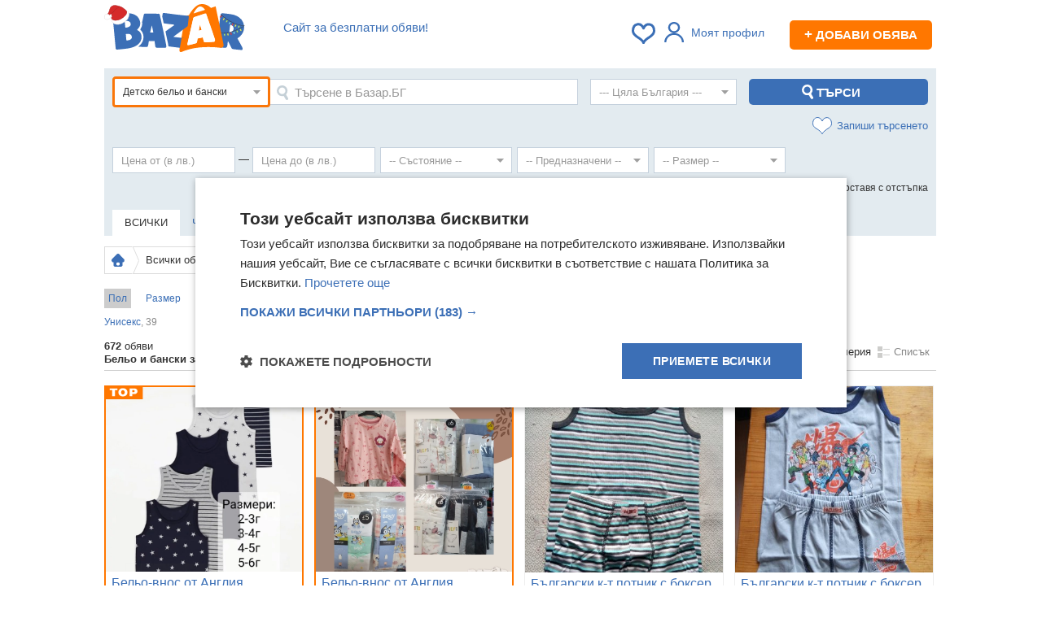

--- FILE ---
content_type: text/html; charset=utf-8
request_url: https://bazar.bg/obiavi/detsko-belo-banski
body_size: 56389
content:
<!DOCTYPE HTML>
<html prefix="og: https://ogp.me/ns#">
<head>
    <title>Детско Бельо и Бански - Купи онлайн на ХИТ цени — Bazar.bg</title>
    <link rel="shortcut icon" href="/favicon.ico">
    <meta http-equiv="Content-Type" content="text/html; charset=utf-8" />
    <meta name="description" content="Разгледайте 【 687 】 актуални обяви от раздел Детско бельо и бански   от цяла България. ХИТ цени от 1 лв. / 1 € до 123 456 лв. / 63 122 € Купувайте и продавайте изгодно Детско бельо и бански  онлайн в ① Bazar.bg. " />
        <meta name="keywords" content="обяви, безплатни, купува, продава, търси, предлага, апартаменти, автомобили, едностайни, двустайни, тристайни, къщи мезонети, мотори, бусове, камиони" />
            <script type="text/javascript" charset="UTF-8" src="//cdn.cookie-script.com/s/b276f6acac0aa149ea9f2c96d538a619.js"></script>
    
    <script>
        var isApp = navigator.userAgent.indexOf("bazarApplication") !== -1;
        var user_id = '';
        var isPremium = false;
                var device_id = '91d9862d-1309-4a43-85b5-77f448928cbb';
                var apiUrl = 'https://bazar.bg/api';
        var userGroup = 'odd';
        var isMobile = false;
        window.nodejsChatUrl = 'https://chat.bazar.bg';
        var currencyPriority = '1';
    </script>

    <link rel="stylesheet" href="/css/_bac704a55a1.css" />
    <link rel="apple-touch-icon" href="/img/bazar-small-logo.svg">
    <link rel="apple-touch-icon-precomposed" href="/img/bazar-small-logo.svg">
    <link rel="manifest" href="/manifest.json">

    <link rel="preload" href="https://bazar.bg/js/_fd1524e44a5.js" as="script" crossorigin />

        <meta property="og:title" content="Детско Бельо и Бански - Купи онлайн на ХИТ цени — Bazar.bg" />
            <meta property="og:description" content="Разгледайте 【 687 】 актуални обяви от раздел Детско бельо и бански   от цяла България. ХИТ цени от 1 лв. / 1 € до 123 456 лв. / 63 122 € Купувайте и продавайте изгодно Детско бельо и бански  онлайн в ① Bazar.bg. " />
            <meta property="og:image" content="//bazar.bg/img/bazar-logo.png" />
            <meta property="og:url" content="https://bazar.bg/obiavi/detsko-belo-banski" />
        <meta property="og:site_name" content="Базар.БГ" >

    
        <link rel="canonical" href="https://bazar.bg/obiavi/detsko-belo-banski" />
        
        
    <link rel="next" href="https://bazar.bg/obiavi/detsko-belo-banski?page=2"/>
            <script>(function(){/*

 Copyright The Closure Library Authors.
 SPDX-License-Identifier: Apache-2.0
*/
            'use strict';var g=function(a){var b=0;return function(){return b<a.length?{done:!1,value:a[b++]}:{done:!0}}},l=this||self,m=/^[\w+/_-]+[=]{0,2}$/,p=null,q=function(){},r=function(a){var b=typeof a;if("object"==b)if(a){if(a instanceof Array)return"array";if(a instanceof Object)return b;var c=Object.prototype.toString.call(a);if("[object Window]"==c)return"object";if("[object Array]"==c||"number"==typeof a.length&&"undefined"!=typeof a.splice&&"undefined"!=typeof a.propertyIsEnumerable&&!a.propertyIsEnumerable("splice"))return"array";
                if("[object Function]"==c||"undefined"!=typeof a.call&&"undefined"!=typeof a.propertyIsEnumerable&&!a.propertyIsEnumerable("call"))return"function"}else return"null";else if("function"==b&&"undefined"==typeof a.call)return"object";return b},u=function(a,b){function c(){}c.prototype=b.prototype;a.prototype=new c;a.prototype.constructor=a};var v=function(a,b){Object.defineProperty(l,a,{configurable:!1,get:function(){return b},set:q})};var y=function(a,b){this.b=a===w&&b||"";this.a=x},x={},w={};var aa=function(a,b){a.src=b instanceof y&&b.constructor===y&&b.a===x?b.b:"type_error:TrustedResourceUrl";if(null===p)b:{b=l.document;if((b=b.querySelector&&b.querySelector("script[nonce]"))&&(b=b.nonce||b.getAttribute("nonce"))&&m.test(b)){p=b;break b}p=""}b=p;b&&a.setAttribute("nonce",b)};var z=function(){return Math.floor(2147483648*Math.random()).toString(36)+Math.abs(Math.floor(2147483648*Math.random())^+new Date).toString(36)};var A=function(a,b){b=String(b);"application/xhtml+xml"===a.contentType&&(b=b.toLowerCase());return a.createElement(b)},B=function(a){this.a=a||l.document||document};B.prototype.appendChild=function(a,b){a.appendChild(b)};var C=function(a,b,c,d,e,f){try{var k=a.a,h=A(a.a,"SCRIPT");h.async=!0;aa(h,b);k.head.appendChild(h);h.addEventListener("load",function(){e();d&&k.head.removeChild(h)});h.addEventListener("error",function(){0<c?C(a,b,c-1,d,e,f):(d&&k.head.removeChild(h),f())})}catch(n){f()}};var ba=l.atob("aHR0cHM6Ly93d3cuZ3N0YXRpYy5jb20vaW1hZ2VzL2ljb25zL21hdGVyaWFsL3N5c3RlbS8xeC93YXJuaW5nX2FtYmVyXzI0ZHAucG5n"),ca=l.atob("WW91IGFyZSBzZWVpbmcgdGhpcyBtZXNzYWdlIGJlY2F1c2UgYWQgb3Igc2NyaXB0IGJsb2NraW5nIHNvZnR3YXJlIGlzIGludGVyZmVyaW5nIHdpdGggdGhpcyBwYWdlLg=="),da=l.atob("RGlzYWJsZSBhbnkgYWQgb3Igc2NyaXB0IGJsb2NraW5nIHNvZnR3YXJlLCB0aGVuIHJlbG9hZCB0aGlzIHBhZ2Uu"),ea=function(a,b,c){this.b=a;this.f=new B(this.b);this.a=null;this.c=[];this.g=!1;this.i=b;this.h=c},F=function(a){if(a.b.body&&!a.g){var b=
                function(){D(a);l.setTimeout(function(){return E(a,3)},50)};C(a.f,a.i,2,!0,function(){l[a.h]||b()},b);a.g=!0}},D=function(a){for(var b=G(1,5),c=0;c<b;c++){var d=H(a);a.b.body.appendChild(d);a.c.push(d)}b=H(a);b.style.bottom="0";b.style.left="0";b.style.position="fixed";b.style.width=G(100,110).toString()+"%";b.style.zIndex=G(2147483544,2147483644).toString();b.style["background-color"]=I(249,259,242,252,219,229);b.style["box-shadow"]="0 0 12px #888";b.style.color=I(0,10,0,10,0,10);b.style.display=
                "flex";b.style["justify-content"]="center";b.style["font-family"]="Roboto, Arial";c=H(a);c.style.width=G(80,85).toString()+"%";c.style.maxWidth=G(750,775).toString()+"px";c.style.margin="24px";c.style.display="flex";c.style["align-items"]="flex-start";c.style["justify-content"]="center";d=A(a.f.a,"IMG");d.className=z();d.src=ba;d.style.height="24px";d.style.width="24px";d.style["padding-right"]="16px";var e=H(a),f=H(a);f.style["font-weight"]="bold";f.textContent=ca;var k=H(a);k.textContent=da;J(a,
                e,f);J(a,e,k);J(a,c,d);J(a,c,e);J(a,b,c);a.a=b;a.b.body.appendChild(a.a);b=G(1,5);for(c=0;c<b;c++)d=H(a),a.b.body.appendChild(d),a.c.push(d)},J=function(a,b,c){for(var d=G(1,5),e=0;e<d;e++){var f=H(a);b.appendChild(f)}b.appendChild(c);c=G(1,5);for(d=0;d<c;d++)e=H(a),b.appendChild(e)},G=function(a,b){return Math.floor(a+Math.random()*(b-a))},I=function(a,b,c,d,e,f){return"rgb("+G(Math.max(a,0),Math.min(b,255)).toString()+","+G(Math.max(c,0),Math.min(d,255)).toString()+","+G(Math.max(e,0),Math.min(f,
                255)).toString()+")"},H=function(a){a=A(a.f.a,"DIV");a.className=z();return a},E=function(a,b){0>=b||null!=a.a&&0!=a.a.offsetHeight&&0!=a.a.offsetWidth||(fa(a),D(a),l.setTimeout(function(){return E(a,b-1)},50))},fa=function(a){var b=a.c;var c="undefined"!=typeof Symbol&&Symbol.iterator&&b[Symbol.iterator];b=c?c.call(b):{next:g(b)};for(c=b.next();!c.done;c=b.next())(c=c.value)&&c.parentNode&&c.parentNode.removeChild(c);a.c=[];(b=a.a)&&b.parentNode&&b.parentNode.removeChild(b);a.a=null};var ia=function(a,b,c,d,e){var f=ha(c),k=function(n){n.appendChild(f);l.setTimeout(function(){f?(0!==f.offsetHeight&&0!==f.offsetWidth?b():a(),f.parentNode&&f.parentNode.removeChild(f)):a()},d)},h=function(n){document.body?k(document.body):0<n?l.setTimeout(function(){h(n-1)},e):b()};h(3)},ha=function(a){var b=document.createElement("div");b.className=a;b.style.width="1px";b.style.height="1px";b.style.position="absolute";b.style.left="-10000px";b.style.top="-10000px";b.style.zIndex="-10000";return b};var K={},L=null;var M=function(){},N="function"==typeof Uint8Array,O=function(a,b){a.b=null;b||(b=[]);a.j=void 0;a.f=-1;a.a=b;a:{if(b=a.a.length){--b;var c=a.a[b];if(!(null===c||"object"!=typeof c||Array.isArray(c)||N&&c instanceof Uint8Array)){a.g=b-a.f;a.c=c;break a}}a.g=Number.MAX_VALUE}a.i={}},P=[],Q=function(a,b){if(b<a.g){b+=a.f;var c=a.a[b];return c===P?a.a[b]=[]:c}if(a.c)return c=a.c[b],c===P?a.c[b]=[]:c},R=function(a,b,c){a.b||(a.b={});if(!a.b[c]){var d=Q(a,c);d&&(a.b[c]=new b(d))}return a.b[c]};
            M.prototype.h=N?function(){var a=Uint8Array.prototype.toJSON;Uint8Array.prototype.toJSON=function(){var b;void 0===b&&(b=0);if(!L){L={};for(var c="ABCDEFGHIJKLMNOPQRSTUVWXYZabcdefghijklmnopqrstuvwxyz0123456789".split(""),d=["+/=","+/","-_=","-_.","-_"],e=0;5>e;e++){var f=c.concat(d[e].split(""));K[e]=f;for(var k=0;k<f.length;k++){var h=f[k];void 0===L[h]&&(L[h]=k)}}}b=K[b];c=[];for(d=0;d<this.length;d+=3){var n=this[d],t=(e=d+1<this.length)?this[d+1]:0;h=(f=d+2<this.length)?this[d+2]:0;k=n>>2;n=(n&
                3)<<4|t>>4;t=(t&15)<<2|h>>6;h&=63;f||(h=64,e||(t=64));c.push(b[k],b[n],b[t]||"",b[h]||"")}return c.join("")};try{return JSON.stringify(this.a&&this.a,S)}finally{Uint8Array.prototype.toJSON=a}}:function(){return JSON.stringify(this.a&&this.a,S)};var S=function(a,b){return"number"!==typeof b||!isNaN(b)&&Infinity!==b&&-Infinity!==b?b:String(b)};M.prototype.toString=function(){return this.a.toString()};var T=function(a){O(this,a)};u(T,M);var U=function(a){O(this,a)};u(U,M);var ja=function(a,b){this.c=new B(a);var c=R(b,T,5);c=new y(w,Q(c,4)||"");this.b=new ea(a,c,Q(b,4));this.a=b},ka=function(a,b,c,d){b=new T(b?JSON.parse(b):null);b=new y(w,Q(b,4)||"");C(a.c,b,3,!1,c,function(){ia(function(){F(a.b);d(!1)},function(){d(!0)},Q(a.a,2),Q(a.a,3),Q(a.a,1))})};var la=function(a,b){V(a,"internal_api_load_with_sb",function(c,d,e){ka(b,c,d,e)});V(a,"internal_api_sb",function(){F(b.b)})},V=function(a,b,c){a=l.btoa(a+b);v(a,c)},W=function(a,b,c){for(var d=[],e=2;e<arguments.length;++e)d[e-2]=arguments[e];e=l.btoa(a+b);e=l[e];if("function"==r(e))e.apply(null,d);else throw Error("API not exported.");};var X=function(a){O(this,a)};u(X,M);var Y=function(a){this.h=window;this.a=a;this.b=Q(this.a,1);this.f=R(this.a,T,2);this.g=R(this.a,U,3);this.c=!1};Y.prototype.start=function(){ma();var a=new ja(this.h.document,this.g);la(this.b,a);na(this)};
            var ma=function(){var a=function(){if(!l.frames.googlefcPresent)if(document.body){var b=document.createElement("iframe");b.style.display="none";b.style.width="0px";b.style.height="0px";b.style.border="none";b.style.zIndex="-1000";b.style.left="-1000px";b.style.top="-1000px";b.name="googlefcPresent";document.body.appendChild(b)}else l.setTimeout(a,5)};a()},na=function(a){var b=Date.now();W(a.b,"internal_api_load_with_sb",a.f.h(),function(){var c;var d=a.b,e=l[l.btoa(d+"loader_js")];if(e){e=l.atob(e);
                e=parseInt(e,10);d=l.btoa(d+"loader_js").split(".");var f=l;d[0]in f||"undefined"==typeof f.execScript||f.execScript("var "+d[0]);for(;d.length&&(c=d.shift());)d.length?f[c]&&f[c]!==Object.prototype[c]?f=f[c]:f=f[c]={}:f[c]=null;c=Math.abs(b-e);c=1728E5>c?0:c}else c=-1;0!=c&&(W(a.b,"internal_api_sb"),Z(a,Q(a.a,6)))},function(c){Z(a,c?Q(a.a,4):Q(a.a,5))})},Z=function(a,b){a.c||(a.c=!0,a=new l.XMLHttpRequest,a.open("GET",b,!0),a.send())};(function(a,b){l[a]=function(c){for(var d=[],e=0;e<arguments.length;++e)d[e-0]=arguments[e];l[a]=q;b.apply(null,d)}})("__d3lUW8vwsKlB__",function(a){"function"==typeof window.atob&&(a=window.atob(a),a=new X(a?JSON.parse(a):null),(new Y(a)).start())});}).call(this);

        window.__d3lUW8vwsKlB__("[base64]");</script>


    <!-- Global site tag (gtag.js) - Google Analytics -->
    <script defer async src="https://www.googletagmanager.com/gtag/js?id=G-TG3ZV6QQET"></script>
    <script>
        const gtagLoaded = new Event('gtag-loaded');(function(d, s, id){var js, fjs = d.getElementsByTagName(s)[0];if (d.getElementById(id)) {return;}js = d.createElement(s);js.id = id;js.defer = true;js.async = true;js.src = "https://www.googletagmanager.com/gtag/js?id=G-TG3ZV6QQET";js.onload = function(){document.dispatchEvent(gtagLoaded);};fjs.parentNode.insertBefore(js, fjs);}(document, 'script', 'gtag-js'));try {window.dataLayer = window.dataLayer || [];function gtag(){dataLayer.push(arguments);}gtag('js', new Date());gtag('config', 'G-TG3ZV6QQET');gtag('set', 'user_properties', {
            ab_group: 'odd'
        });gtag('config',
            'UA-12423832-1', {
                            }
        );}catch(error){}
    </script>

        <script async src="https://securepubads.g.doubleclick.net/tag/js/gpt.js"></script>
    <script>
        var googletag = googletag || {};
        googletag.cmd = googletag.cmd || [];
    </script>
        <script>
        googletag.cmd.push(function() {
            googletag.pubads().set("adsense_background_color", "FFFFFF");
        });
        googletag.cmd.push(function() {
                    
                    googletag.defineSlot('/401112551/Bazar.bg_bottom_in_ad', [728, 90], 'banner_search_display_bottom_leaderboard_gtm')
.addService(googletag.pubads());

                    googletag.defineSlot('/401112551/Bazar.bg_inner_pages_top_980x', [[970, 90], [728, 90], [980, 250], [980, 200], [980, 416], [1, 1]], 'banner_search_display_megaboard_gtm')
.addService(googletag.pubads());

                    googletag.defineSlot('/401112551/Bazar.bg_200x200', [[200, 200]], 'banner_search_bottom_square_gtm')
.addService(googletag.pubads());

                    googletag.defineSlot('/401112551/Bazar.bg_200x200', [[200, 200]], 'banner_search_bottom_square_gtm_2')
.addService(googletag.pubads());

                    googletag.defineSlot('/401112551/m.bazar.bg_middle_in_list', [[125, 125]], 'banner_middle_in_list_mobile_gtm')
.addService(googletag.pubads());

                    googletag.defineSlot('/401112551/bazar.bg_sticky_sidebar_left', [[300, 600], [160, 600]], 'banner_sticky_sidebar')
.addService(googletag.pubads());

                    googletag.defineSlot('/401112551/bazar.bg_sticky_sidebar', [[300, 600], [160, 600]], 'banner_sticky_sidebar_right')
.addService(googletag.pubads());

                googletag.pubads().enableSingleRequest();
        googletag.pubads().collapseEmptyDivs();
        googletag.enableServices();
        });
    </script>
    
    <script type="text/javascript" src="//bg.adocean.pl/files/js/ado.js"></script>
    <script type="text/javascript">
        /* (c)AdOcean 2003-2014 */
        if(typeof ado!=="object"){ado={};ado.config=ado.preview=ado.placement=ado.master=ado.slave=function(){};}
        ado.config({mode: "old", xml: false, characterEncoding: true});
        ado.preview({enabled: true, emiter: "bg.adocean.pl", id: "GSug9YDTl_aCHEcT.IsPLdnxzYn7NSbYIBFFfq2O4_T.e7"});

        function remnantBanner(pic,link) {
            document.write('<div style="position:relative; z-index:0;text-align:center;"><a href="'+link+'"><img src="/img/'+pic+'" alt="" /></a></div>');
        }

        function showRemnantZaplata() {
            var megaboard = document.getElementById('banner_search_display_megaboard_gtm');
            var leaderboard = document.getElementById('banner_search_display_top_leaderboard');
            if (megaboard && leaderboard ) {
                var megaboardClass = megaboard.className.replace('banner','').trim();
                var leaderboadClass = leaderboard.className.replace('banner','').trim();
                if (megaboardClass == 'empty' && leaderboadClass == 'empty') {
                    var zaplata = document.getElementById('banner_zaplata');
                    if (zaplata) {
                        zaplata.style.display = 'block';
                    }
                }
            };
        }

    </script>
                <script>
            var firebaseConfig = {
                apiKey: "AIzaSyDrtIfzQDajcQQyGiqrv3us7QnQP4n_GVc",
                authDomain: "bazarbg-27b5e.firebaseapp.com",
                projectId: "bazarbg-27b5e",
                messagingSenderId: "137831682912",
                publicVapidKey: "BDOPeZxezzk-VzoD1GPpnoPMhlnlbTAcFgMGtoSN8hgSLq3FfN4f8dIl8X6uY2BVPkKNzvP6Y1Fn8xQWRzehQHs",
                databaseURL: "https://bazarbg-27b5e.firebaseio.com",
                storageBucket: "bazarbg-27b5e.appspot.com",
                appId: "1:137831682912:web:784a917f811c3af34e8405",
                measurementId: "G-47J2H7M4VG"
            };
        </script>
        <script>
        if ('serviceWorker' in navigator) {
            navigator.serviceWorker.register('/bazarServiceWorkers.js').then(function(registration) {
            }).catch(function(err) {
            });

        }
    </script>
    
    <!-- TikTok Pixel Code Start -->
    <script>
        !function (w, d, t) {
            w.TiktokAnalyticsObject=t;var ttq=w[t]=w[t]||[];ttq.methods=["page","track","identify","instances","debug","on","off","once","ready","alias","group","enableCookie","disableCookie","holdConsent","revokeConsent","grantConsent"],ttq.setAndDefer=function(t,e){t[e]=function(){t.push([e].concat(Array.prototype.slice.call(arguments,0)))}};for(var i=0;i<ttq.methods.length;i++)ttq.setAndDefer(ttq,ttq.methods[i]);ttq.instance=function(t){for(
                var e=ttq._i[t]||[],n=0;n<ttq.methods.length;n++)ttq.setAndDefer(e,ttq.methods[n]);return e},ttq.load=function(e,n){var r="https://analytics.tiktok.com/i18n/pixel/events.js",o=n&&n.partner;ttq._i=ttq._i||{},ttq._i[e]=[],ttq._i[e]._u=r,ttq._t=ttq._t||{},ttq._t[e]=+new Date,ttq._o=ttq._o||{},ttq._o[e]=n||{};n=document.createElement("script")
            ;n.type="text/javascript",n.async=!0,n.src=r+"?sdkid="+e+"&lib="+t;e=document.getElementsByTagName("script")[0];e.parentNode.insertBefore(n,e)};


            ttq.load('D0I45SJC77UE7TJISA40');
            ttq.page();
        }(window, document, 'ttq');
    </script>
    <!-- TikTok Pixel Code End -->


    <link rel="preconnect" href="https://cdn1.focus.bg">
    <link rel="preconnect" href="https://cdn5.focus.bg">
    <link rel="preconnect" href="https://cdn6.focus.bg">
    <link rel="preconnect" href="https://cdn7.focus.bg">
    <link rel="preconnect" href="https://pagead2.googlesyndication.com">
    <link rel="preconnect" href="https://fundingchoicesmessages.google.com">
    <link rel="preconnect" href="https://www.google-analytics.com">
    <link rel="preconnect" href="https://ls.hit.gemius.pl">
    <link rel="preconnect" href="https://gabe.hit.gemius.pl">
    <link rel="preconnect" href="https://www.googletagmanager.com">
    <link rel="preconnect" href="https://www.gstatic.com">
</head>
<body>
<script type="text/javascript">var adsuserpage = 0;</script>
<script type="application/ld+json">
  {
    "@context": "https://schema.org",
    "@type": "Organization",
     "name" : "Bazar.BG",
    "url": "https://bazar.bg",
    "logo": "https://bazar.bg/img/bazar-logo.png",
    "sameAs" : [
        "https://www.facebook.com/www.bazar.bg/"
        ]
  }
</script>





<div class="awrapper">
    

    <div class="container">

        <div id="bannerLeft">
                        <div   style = 'text-align: center;' style="clear:both" id="banner_sticky_sidebar">
    <script>
        if (!isApp) {
            // googletag.pubads().definePassback('/401112551/bazar.bg_sticky_sidebar_left', [[300, 600], [160, 600]]).display();


            googletag.cmd.push(function() { googletag.display('banner_sticky_sidebar'); });
        }
    </script>
</div>

                    </div>

        <div id="fb-root"></div>

        
                    <div class="header" style="position:relative">

            <div class="menu menubar">
                                <div class="slogan" >
                    <span class="clever-hide" data-link="https://bazar.bg/delivery/discount">Сайт за безплатни обяви!</span>
                </div>
                
                <div style=" float:right; color:#555; font-size:12px; text-align:right; margin-top: 10px; margin-right: 5px;">

                    <span id="bookmarksCount">
                                            </span>

                    
                                            <div class="linkRegWrapper linkRegWrapperNoPhoto"> <a class="login_required linkReg linkRegNoLoged">
                                <i></i>Моят профил</a>
                        </div>
                    
                                        <span data-link="https://bazar.bg/ads/save" class="newAddBtn clever-hide"><span>+</span> Добави обява</span>
                                    </div>

                <div class="logo">
                    <a href="https://bazar.bg" title="Безплатни обяви — Bazar.bg">
                        <img width="178" height="65" src="https://bazar.bg/img/bazar-logo-christmas.svg" alt="Безплатни обяви Bazar.bg" style="margin-top: -10px;" />
                    </a>
                </div>
                                
                    
                                                                                                                                                                                                                                                                                                                                                                                                                                                                
                    
                    
                    
                                    
            </div>
        </div>
        
        
        
        
    <div style="margin-bottom:10px;padding:0;"><div   style = 'text-align: center; margin-top: 10px;' style="clear:both" id="banner_search_display_megaboard_gtm">
    <script>
        if (!isApp) {
            // googletag.pubads().definePassback('/401112551/Bazar.bg_inner_pages_top_980x', [[970, 90], [728, 90], [980, 250], [980, 200], [980, 416], [1, 1]]).display();


            googletag.cmd.push(function() { googletag.display('banner_search_display_megaboard_gtm'); });
        }
    </script>
</div>
</div>

<div id="search">
    
<div class="product-search-form">

    <div class="row-fluid">
        <div class="filters" style="padding-top:10px;">
            <form action="/obiavi" method="GET" id="searchForm">

                <input name="sort" type="hidden" value="default">
                <input type="hidden" value="" name="filter">
                <input type="hidden" value="987" name="category_id" />

                <div class="main-filters">
                    <div class="icon-filters" style="margin-bottom: 10px;">
                        <div>
                            <div class="advanced-search-box" id="advancedSearchBox">

                                <div id="categoryId" class='selectTree refreshForm selectTreeActive'  style="float: left">
    <span class="select">
        <span class="element" title="Детско бельо и бански ">
            Детско бельо и бански 
        </span>
    </span>
    <div class="dropdown">
        <ul class="hidden">
            <li value="1" data='{"slug":""}'>Всички рубрики</li>
                          <li value='2' class="arrow" data='{"slug":"авто"}'><span>Авто</span>
                                        <ul class="hidden">
                                                <li value='14'  data='{"slug":"автомобили-джипове"}'><span>Автомобили и джипове</span>
                                                        </li>
                                                <li value='15'  data='{"slug":"бусове-автобуси"}'><span>Бусове и автобуси</span>
                                                        </li>
                                                <li value='16'  data='{"slug":"камиони"}'><span>Камиони</span>
                                                        </li>
                                                <li value='17' class="arrow" data='{"slug":"специализирана-техника"}'><span>Специализирана техника</span>
                                                                <ul class="hidden">
                                                                                <li value='119'  data='{"slug":"индустриална-техника"}'><span>Индустриална техника</span></li>
                                                                                <li value='120'  data='{"slug":"селскостопанска-техника"}'><span>Селскостопанска техника</span></li>
                                                                        </ul>
                                                        </li>
                                                <li value='18'  data='{"slug":"мотоциклети-мототехника"}'><span>Мотоциклети и мототехника</span>
                                                        </li>
                                                <li value='19'  data='{"slug":"каравани-кемпери"}'><span>Каравани и кемпери</span>
                                                        </li>
                                                <li value='20'  data='{"slug":"воден-транспорт"}'><span>Воден транспорт</span>
                                                        </li>
                                                <li value='21'  data='{"slug":"ремаркета"}'><span>Ремаркета</span>
                                                        </li>
                                                <li value='23'  data='{"slug":"резервни-части"}'><span>Части</span>
                                                        </li>
                                                <li value='22'  data='{"slug":"аксесоари-консумативи"}'><span>Аксесоари и консумативи</span>
                                                        </li>
                                                <li value='24'  data='{"slug":"гуми-джанти"}'><span>Гуми и джанти</span>
                                                        </li>
                                                <li value='25' class="arrow" data='{"slug":"авто-услуги"}'><span>Авто услуги</span>
                                                                <ul class="hidden">
                                                                                <li value='121'  data='{"slug":"drink-taxi"}'><span>Drink Taxi</span></li>
                                                                                <li value='122'  data='{"slug":"rent-a-car"}'><span>Rent a car</span></li>
                                                                                <li value='123'  data='{"slug":"taxi"}'><span>Taxi</span></li>
                                                                                <li value='124'  data='{"slug":"автоаларми"}'><span>Автоаларми</span></li>
                                                                                <li value='125'  data='{"slug":"автоклиматици"}'><span>Автоклиматици</span></li>
                                                                                <li value='126'  data='{"slug":"автоключарски"}'><span>Автоключарски</span></li>
                                                                                <li value='127'  data='{"slug":"автомивки"}'><span>Автомивки</span></li>
                                                                                <li value='128'  data='{"slug":"автопарк"}'><span>Автопарк</span></li>
                                                                                <li value='129'  data='{"slug":"автотапицерски"}'><span>Автотапицерски</span></li>
                                                                                <li value='130'  data='{"slug":"автотенекеджийски-автобояджийски"}'><span>Автотенекеджийски и автобояджийски</span></li>
                                                                                <li value='131'  data='{"slug":"административни"}'><span>Административни</span></li>
                                                                                <li value='132'  data='{"slug":"застраховки"}'><span>Застраховки</span></li>
                                                                                <li value='133'  data='{"slug":"изкупуване-на-коли-за-скрап"}'><span>Изкупуване на коли за скрап</span></li>
                                                                                <li value='134'  data='{"slug":"вулканизатор-баланс-на-гуми"}'><span>Вулканизатор, баланс на гуми</span></li>
                                                                                <li value='135'  data='{"slug":"лизинг"}'><span>Лизинг</span></li>
                                                                                <li value='136'  data='{"slug":"мобилна-смяна-на-гуми-джанти"}'><span>Мобилна смяна на гуми/джанти</span></li>
                                                                                <li value='137'  data='{"slug":"пътна-помощ"}'><span>Пътна помощ</span></li>
                                                                                <li value='138'  data='{"slug":"ремонт-на-гнп-дюзи"}'><span>Ремонт на ГНП и дюзи</span></li>
                                                                                <li value='139'  data='{"slug":"ремонт-на-двигатели"}'><span>Ремонт на двигатели</span></li>
                                                                                <li value='140'  data='{"slug":"ремонт-на-ел-инсталации"}'><span>Ремонт на ел. Инсталации</span></li>
                                                                                <li value='141'  data='{"slug":"ремонт-на-изпускателна-с-ма"}'><span>Ремонт на изпускателна с-ма</span></li>
                                                                                <li value='142'  data='{"slug":"ремонт-на-ходова-част"}'><span>Ремонт на ходова част</span></li>
                                                                                <li value='143'  data='{"slug":"ремонт-тахографи"}'><span>Ремонт тахографи</span></li>
                                                                                <li value='144'  data='{"slug":"сервизни-услуги"}'><span>Сервизни услуги</span></li>
                                                                                <li value='145'  data='{"slug":"товарни-превози"}'><span>Товарни превози</span></li>
                                                                                <li value='146'  data='{"slug":"тунинг"}'><span>Тунинг</span></li>
                                                                                <li value='147'  data='{"slug":"уредби"}'><span>Уредби</span></li>
                                                                                <li value='148'  data='{"slug":"хотел-за-гуми-tyre-hotel"}'><span>Хотел за гуми /Tyre Hotel/</span></li>
                                                                                <li value='149'  data='{"slug":"пастиране"}'><span>Пастиране</span></li>
                                                                                <li value='150'  data='{"slug":"полиране"}'><span>Полиране</span></li>
                                                                        </ul>
                                                        </li>
                                            </ul>
                                </li>

                          <li value='3'  data='{"slug":"имоти"}'><span>Имоти</span>
                                </li>

                          <li value='6' class="arrow" data='{"slug":"мода"}'><span>Мода</span>
                                        <ul class="hidden">
                                                <li value='53' class="arrow" data='{"slug":"дамски-дрехи"}'><span>Дамски дрехи</span>
                                                                <ul class="hidden">
                                                                                <li value='284'  data='{"slug":"поли"}'><span>Поли</span></li>
                                                                                <li value='285'  data='{"slug":"рокли-сукмани"}'><span>Рокли</span></li>
                                                                                <li value='578'  data='{"slug":"сукмани"}'><span>Сукмани</span></li>
                                                                                <li value='286'  data='{"slug":"дамски-дънки"}'><span>Дънки</span></li>
                                                                                <li value='287'  data='{"slug":"панталони-бермуди"}'><span>Панталони</span></li>
                                                                                <li value='288'  data='{"slug":"спортни-екипи-клинове"}'><span>Спортни екипи</span></li>
                                                                                <li value='579'  data='{"slug":"къси-панталони-бермуди"}'><span>Къси панталони и бермуди</span></li>
                                                                                <li value='580'  data='{"slug":"гащеризони"}'><span>Гащеризони</span></li>
                                                                                <li value='582'  data='{"slug":"дамски-суичъри"}'><span>Суичъри</span></li>
                                                                                <li value='581'  data='{"slug":"клинове"}'><span>Клинове</span></li>
                                                                                <li value='289'  data='{"slug":"костюми"}'><span>Костюми</span></li>
                                                                                <li value='290'  data='{"slug":"дамски-ризи"}'><span>Ризи</span></li>
                                                                                <li value='291'  data='{"slug":"жилетки"}'><span>Жилетки</span></li>
                                                                                <li value='292'  data='{"slug":"туники"}'><span>Туники</span></li>
                                                                                <li value='293'  data='{"slug":"дамски-тениски"}'><span>Тениски</span></li>
                                                                                <li value='294'  data='{"slug":"потници"}'><span>Потници</span></li>
                                                                                <li value='295'  data='{"slug":"корсети-бюстиета-топове"}'><span>Корсети, бюстиета, топове</span></li>
                                                                                <li value='296'  data='{"slug":"блузи-с-дълъг-ръкав-пуловери-суичъри"}'><span>Блузи с дълъг ръкав и пуловери</span></li>
                                                                                <li value='583'  data='{"slug":"якета"}'><span>Якета</span></li>
                                                                                <li value='297'  data='{"slug":"сака-якета"}'><span>Сака</span></li>
                                                                                <li value='298'  data='{"slug":"палта-тренчкоти-манта"}'><span>Палта, манта</span></li>
                                                                                <li value='584'  data='{"slug":"елеци"}'><span>Елеци</span></li>
                                                                                <li value='299'  data='{"slug":"нощници-пижами"}'><span>Нощници</span></li>
                                                                                <li value='300'  data='{"slug":"бански-костюми"}'><span>Бански костюми</span></li>
                                                                                <li value='301'  data='{"slug":"дамско-бельо"}'><span>Бельо</span></li>
                                                                                <li value='302'  data='{"slug":"дрехи-за-бременни"}'><span>Дрехи за бременни</span></li>
                                                                                <li value='449'  data='{"slug":"дамски-дрехи-комплекти"}'><span>Комплекти</span></li>
                                                                                <li value='450'  data='{"slug":"сватбени-рокли"}'><span>Сватбени рокли</span></li>
                                                                                <li value='1094'  data='{"slug":"шлифери"}'><span>Шлифери</span></li>
                                                                                <li value='1095'  data='{"slug":"пижами"}'><span>Пижами</span></li>
                                                                                <li value='1096'  data='{"slug":"дамски-чорапи"}'><span>Дамски чорапи</span></li>
                                                                                <li value='303'  data='{"slug":"други-дамски-дрехи"}'><span>Други</span></li>
                                                                        </ul>
                                                        </li>
                                                <li value='54' class="arrow" data='{"slug":"мъжки-дрехи"}'><span>Мъжки дрехи</span>
                                                                <ul class="hidden">
                                                                                <li value='304'  data='{"slug":"панталони"}'><span>Панталони</span></li>
                                                                                <li value='305'  data='{"slug":"мъжки-ризи"}'><span>Ризи</span></li>
                                                                                <li value='451'  data='{"slug":"къси-панталони-бански"}'><span>Къси панталони</span></li>
                                                                                <li value='585'  data='{"slug":"бански"}'><span>Бански</span></li>
                                                                                <li value='306'  data='{"slug":"костюми-сака"}'><span>Костюми</span></li>
                                                                                <li value='586'  data='{"slug":"сака"}'><span>Сака</span></li>
                                                                                <li value='307'  data='{"slug":"мъжки-дънки"}'><span>Дънки</span></li>
                                                                                <li value='587'  data='{"slug":"мъжки-суичъри"}'><span>Суичъри</span></li>
                                                                                <li value='308'  data='{"slug":"пуловери-суичъри"}'><span>Пуловери</span></li>
                                                                                <li value='309'  data='{"slug":"фланели-блузи"}'><span>Блузи</span></li>
                                                                                <li value='310'  data='{"slug":"спортни-дрехи-екипи"}'><span>Спортни дрехи, екипи</span></li>
                                                                                <li value='311'  data='{"slug":"якета-палта"}'><span>Якета</span></li>
                                                                                <li value='312'  data='{"slug":"мъжки-тениски"}'><span>Тениски</span></li>
                                                                                <li value='313'  data='{"slug":"мъжко-бельо"}'><span>Бельо</span></li>
                                                                                <li value='1106'  data='{"slug":"мъжки-палта"}'><span>Палта</span></li>
                                                                                <li value='1097'  data='{"slug":"мъжки-чорапи"}'><span>Мъжки чорапи</span></li>
                                                                                <li value='314'  data='{"slug":"други-мъжки-дрехи"}'><span>Други</span></li>
                                                                        </ul>
                                                        </li>
                                                <li value='55' class="arrow" data='{"slug":"дамски-обувки"}'><span>Дамски обувки</span>
                                                                <ul class="hidden">
                                                                                <li value='315'  data='{"slug":"дамски-зимни-обувки-ботуши-боти"}'><span>Дамски боти</span></li>
                                                                                <li value='588'  data='{"slug":"дамски-ботуши"}'><span>Дамски ботуши</span></li>
                                                                                <li value='589'  data='{"slug":"дамски-апрески"}'><span>Дамски апрески</span></li>
                                                                                <li value='591'  data='{"slug":"дамски-обувки-ток"}'><span>Дамски обувки на ток</span></li>
                                                                                <li value='592'  data='{"slug":"дамски-ежедневни-обувки"}'><span>Дамски ежедневни обувки</span></li>
                                                                                <li value='593'  data='{"slug":"дамски-елегантни-обувки"}'><span>Дамски елегантни обувки</span></li>
                                                                                <li value='594'  data='{"slug":"дамски-сандали"}'><span>Сандали</span></li>
                                                                                <li value='596'  data='{"slug":"дамски-маратонки"}'><span>Маратонки</span></li>
                                                                                <li value='595'  data='{"slug":"дамски-чехли"}'><span>Чехли</span></li>
                                                                                <li value='627'  data='{"slug":"дамски-джапанки"}'><span>Джапанки</span></li>
                                                                                <li value='318'  data='{"slug":"дамски-спортни-обувки-маратонки-кецове"}'><span>Кецове</span></li>
                                                                                <li value='1098'  data='{"slug":"дамски-пантофи"}'><span>Пантофи</span></li>
                                                                                <li value='319'  data='{"slug":"други-дамски-обувки"}'><span>Други</span></li>
                                                                        </ul>
                                                        </li>
                                                <li value='56' class="arrow" data='{"slug":"мъжки-обувки"}'><span>Мъжки обувки</span>
                                                                <ul class="hidden">
                                                                                <li value='320'  data='{"slug":"мъжки-зимни-обувки-ботуши"}'><span>Мъжки боти</span></li>
                                                                                <li value='1099'  data='{"slug":"мъжки-ботуши"}'><span>Мъжки ботуши</span></li>
                                                                                <li value='597'  data='{"slug":"мъжки-официални-обувки"}'><span>Официални обувки</span></li>
                                                                                <li value='598'  data='{"slug":"мъжки-ежедневни-обувки"}'><span>Ежедневни обувки</span></li>
                                                                                <li value='599'  data='{"slug":"мокасини"}'><span>Мокасини</span></li>
                                                                                <li value='600'  data='{"slug":"мъжки-сандали-чехли"}'><span>Мъжки сандали</span></li>
                                                                                <li value='1100'  data='{"slug":"мъжки-чехли"}'><span>Мъжки чехли</span></li>
                                                                                <li value='628'  data='{"slug":"мъжки-джапанки"}'><span>Джапанки</span></li>
                                                                                <li value='323'  data='{"slug":"мъжки-спортни-обувки-маратонки-кецове"}'><span>Маратонки</span></li>
                                                                                <li value='601'  data='{"slug":"мъжки-кецове"}'><span>Кецове</span></li>
                                                                                <li value='602'  data='{"slug":"мъжки-спортно-елегантни-обувки"}'><span>Спортно елегантни обувки</span></li>
                                                                                <li value='1101'  data='{"slug":"спортни-обувки"}'><span>Спортни обувки</span></li>
                                                                                <li value='324'  data='{"slug":"други-мъжки-обувки"}'><span>Други</span></li>
                                                                        </ul>
                                                        </li>
                                                <li value='326' class="arrow" data='{"slug":"козметика"}'><span>Козметика</span>
                                                                <ul class="hidden">
                                                                                <li value='607'  data='{"slug":"декоративна-козметика"}'><span>Декоративна козметика</span></li>
                                                                                <li value='608'  data='{"slug":"козметика-лице"}'><span>Козметика за лице</span></li>
                                                                                <li value='609'  data='{"slug":"козметика-тяло"}'><span>Козметика за тяло</span></li>
                                                                                <li value='610'  data='{"slug":"продукти-коса"}'><span>Продукти за коса</span></li>
                                                                                <li value='611'  data='{"slug":"продукти-маникюр"}'><span>Продукти за маникюр</span></li>
                                                                                <li value='612'  data='{"slug":"мъжка-козметика"}'><span>Мъжка козметика</span></li>
                                                                                <li value='327'  data='{"slug":"козметични-комплекти-лотове"}'><span>Комплекти и лотове</span></li>
                                                                                <li value='1102'  data='{"slug":"козметика-за-деца"}'><span>Козметика за деца</span></li>
                                                                                <li value='328'  data='{"slug":"парфюмерия-козметика-други"}'><span>Други</span></li>
                                                                        </ul>
                                                        </li>
                                                <li value='57' class="arrow" data='{"slug":"парфюмерия-козметика"}'><span>Парфюмерия</span>
                                                                <ul class="hidden">
                                                                                <li value='325'  data='{"slug":"парфюмерия"}'><span>Дамски парфюми</span></li>
                                                                                <li value='603'  data='{"slug":"мъжки-парфюми"}'><span>Мъжки парфюми</span></li>
                                                                                <li value='604'  data='{"slug":"унисекс-парфюми"}'><span>Унисекс парфюми</span></li>
                                                                                <li value='605'  data='{"slug":"дезодоранти"}'><span>Дезодоранти</span></li>
                                                                                <li value='606'  data='{"slug":"афтършейф"}'><span>Афтършейф</span></li>
                                                                        </ul>
                                                        </li>
                                                <li value='58' class="arrow" data='{"slug":"бижутерия"}'><span>Бижутерия</span>
                                                                <ul class="hidden">
                                                                                <li value='329'  data='{"slug":"обеци"}'><span>Обеци</span></li>
                                                                                <li value='330'  data='{"slug":"гривни"}'><span>Гривни</span></li>
                                                                                <li value='331'  data='{"slug":"пръстени"}'><span>Пръстени</span></li>
                                                                                <li value='332'  data='{"slug":"колиета-медальони-синджири"}'><span>Колиета, медальони, синджири</span></li>
                                                                                <li value='333'  data='{"slug":"бижутерийни-комплекти-лотове"}'><span>Бижутерийни комплекти</span></li>
                                                                                <li value='334'  data='{"slug":"друга-бижутерия"}'><span>Други</span></li>
                                                                        </ul>
                                                        </li>
                                                <li value='59' class="arrow" data='{"slug":"часовници"}'><span>Часовници</span>
                                                                <ul class="hidden">
                                                                                <li value='335'  data='{"slug":"дамски-часовници"}'><span>Дамски</span></li>
                                                                                <li value='336'  data='{"slug":"мъжки-часовници"}'><span>Мъжки</span></li>
                                                                                <li value='613'  data='{"slug":"детски-часовници"}'><span>Детски</span></li>
                                                                                <li value='614'  data='{"slug":"Джобни часовници"}'><span>Джобни</span></li>
                                                                                <li value='615'  data='{"slug":"смарт-часовници"}'><span>Смарт часовници</span></li>
                                                                                <li value='616'  data='{"slug":"стенни-часовници"}'><span>Стенни часовници</span></li>
                                                                                <li value='1113'  data='{"slug":"водоустойчиви-часовници"}'><span>Водоустойчиви</span></li>
                                                                                <li value='1114'  data='{"slug":"луксозни-часовници"}'><span>Луксозни</span></li>
                                                                                <li value='1115'  data='{"slug":"часовник-гривна"}'><span>Гривна</span></li>
                                                                                <li value='629'  data='{"slug":"каишки-часовници"}'><span>Каишки за часовници</span></li>
                                                                                <li value='337'  data='{"slug":"други-часовници"}'><span>Други</span></li>
                                                                        </ul>
                                                        </li>
                                                <li value='60' class="arrow" data='{"slug":"аксесоари"}'><span>Аксесоари</span>
                                                                <ul class="hidden">
                                                                                <li value='338'  data='{"slug":"чанти"}'><span>Чанти</span></li>
                                                                                <li value='457'  data='{"slug":"портфейли"}'><span>Портфейли, портмонета</span></li>
                                                                                <li value='458'  data='{"slug":"раници"}'><span>Раници</span></li>
                                                                                <li value='459'  data='{"slug":"сакове-куфари"}'><span>Сакове</span></li>
                                                                                <li value='617'  data='{"slug":"куфари"}'><span>Куфари</span></li>
                                                                                <li value='339'  data='{"slug":"слънчеви-очила"}'><span>Слънчеви и диоптрични очила</span></li>
                                                                                <li value='340'  data='{"slug":"шапки-шалове-ръкавици"}'><span>Шапки</span></li>
                                                                                <li value='1103'  data='{"slug":"шалове"}'><span>Шалове</span></li>
                                                                                <li value='1104'  data='{"slug":"ръкавици"}'><span>Ръкавици</span></li>
                                                                                <li value='341'  data='{"slug":"аксесоари-за-коса"}'><span>Аксесоари за коса</span></li>
                                                                                <li value='342'  data='{"slug":"колани"}'><span>Колани</span></li>
                                                                                <li value='343'  data='{"slug":"сватбени-аксесоари"}'><span>Сватбени аксесоари</span></li>
                                                                                <li value='1105'  data='{"slug":"сватбени-покани"}'><span>Сватбени покани</span></li>
                                                                                <li value='344'  data='{"slug":"други-аксесоари"}'><span>Други</span></li>
                                                                        </ul>
                                                        </li>
                                                <li value='61' class="arrow" data='{"slug":"подаръци-сувенири"}'><span>Подаръци и сувенири</span>
                                                                <ul class="hidden">
                                                                                <li value='618'  data='{"slug":"подаръци-за-мъже"}'><span>Подаръци за мъже</span></li>
                                                                                <li value='619'  data='{"slug":"подаръци-за-жени"}'><span>Подаръци за жени</span></li>
                                                                                <li value='620'  data='{"slug":"романтични-подаръци"}'><span>Романтични подаръци</span></li>
                                                                                <li value='621'  data='{"slug":"коледни-подаръци"}'><span>Коледни подаръци</span></li>
                                                                                <li value='622'  data='{"slug":"подаръци-за-рожден-ден"}'><span>Подаръци за рожден ден</span></li>
                                                                                <li value='623'  data='{"slug":"подаръци-за-имен-ден"}'><span>Подаръци за имен ден</span></li>
                                                                                <li value='624'  data='{"slug":"подаръци-за-кръщене"}'><span>Подаръци за кръщене</span></li>
                                                                                <li value='625'  data='{"slug":"подаръци-за-сватба"}'><span>Подаръци за сватба</span></li>
                                                                                <li value='626'  data='{"slug":"подаръци-за-юбилей"}'><span>Подаръци за юбилей</span></li>
                                                                                <li value='1107'  data='{"slug":"български-сувенири"}'><span>Български сувенири</span></li>
                                                                                <li value='1108'  data='{"slug":"сувенири-на-едро"}'><span>Сувенири на едро</span></li>
                                                                                <li value='1109'  data='{"slug":"сувенири-от-дърво"}'><span>Сувенири от дърво</span></li>
                                                                                <li value='1110'  data='{"slug":"ръчно-изработени-сувенири"}'><span>Ръчно изработени сувенири</span></li>
                                                                                <li value='1111'  data='{"slug":"морски-сувенири"}'><span>Морски сувенири</span></li>
                                                                                <li value='1112'  data='{"slug":"арт-сувенири"}'><span>Арт сувенири</span></li>
                                                                        </ul>
                                                        </li>
                                            </ul>
                                </li>

                          <li value='4' class="arrow" data='{"slug":"електроника"}'><span>Електроника</span>
                                        <ul class="hidden">
                                                <li value='36' class="arrow" data='{"slug":"мобилни-телефони"}'><span>Телефони</span>
                                                                <ul class="hidden">
                                                                                <li value='195'  data='{"slug":"alcatel"}'><span>Alcatel</span></li>
                                                                                <li value='631'  data='{"slug":"allview"}'><span>Allview</span></li>
                                                                                <li value='194'  data='{"slug":"apple-iphone"}'><span>Apple iPhone</span></li>
                                                                                <li value='630'  data='{"slug":"asus"}'><span>Asus</span></li>
                                                                                <li value='196'  data='{"slug":"blackberry"}'><span>Blackberry</span></li>
                                                                                <li value='447'  data='{"slug":"cat"}'><span>CAT</span></li>
                                                                                <li value='197'  data='{"slug":"htc"}'><span>HTC</span></li>
                                                                                <li value='206'  data='{"slug":"huawei"}'><span>Huawei</span></li>
                                                                                <li value='199'  data='{"slug":"lenovo"}'><span>Lenovo</span></li>
                                                                                <li value='198'  data='{"slug":"lg"}'><span>LG</span></li>
                                                                                <li value='1119'  data='{"slug":"meizu"}'><span>Meizu</span></li>
                                                                                <li value='460'  data='{"slug":"microsoft-телефони"}'><span>Microsoft</span></li>
                                                                                <li value='200'  data='{"slug":"motorola"}'><span>Motorola</span></li>
                                                                                <li value='201'  data='{"slug":"nokia"}'><span>Nokia</span></li>
                                                                                <li value='202'  data='{"slug":"samsung"}'><span>Samsung</span></li>
                                                                                <li value='1117'  data='{"slug":"siemens"}'><span>Siemens</span></li>
                                                                                <li value='204'  data='{"slug":"sony"}'><span>Sony</span></li>
                                                                                <li value='203'  data='{"slug":"sony-ericsson"}'><span>Sony Ericsson</span></li>
                                                                                <li value='1118'  data='{"slug":"vertu"}'><span>Vertu</span></li>
                                                                                <li value='1116'  data='{"slug":"vodafone"}'><span>Vodafone</span></li>
                                                                                <li value='446'  data='{"slug":"xiaomi"}'><span>Xiaomi</span></li>
                                                                                <li value='207'  data='{"slug":"zte"}'><span>ZTE</span></li>
                                                                                <li value='208'  data='{"slug":"други-телефони"}'><span>Други</span></li>
                                                                                <li value='632'  data='{"slug":"две-сим-карти"}'><span>Телефони с две сим карти</span></li>
                                                                                <li value='211'  data='{"slug":"стационарни-телефони-факсове"}'><span>Стационарни телефони и факсове</span></li>
                                                                        </ul>
                                                        </li>
                                                <li value='209' class="arrow" data='{"slug":"gsm-аксесоари-части"}'><span>Аксесоари и части за телефони</span>
                                                                <ul class="hidden">
                                                                                <li value='476'  data='{"slug":"калъфи-кейсове"}'><span>Калъфи, кейсове</span></li>
                                                                                <li value='477'  data='{"slug":"фолия-протектори"}'><span>Фолия, протектори</span></li>
                                                                                <li value='1120'  data='{"slug":"стъкла-за-телефони"}'><span>Стъкла за телефони</span></li>
                                                                                <li value='478'  data='{"slug":"слушалки-handsfree"}'><span>Слушалки, hands-free</span></li>
                                                                                <li value='1123'  data='{"slug":"безжични-слушалки"}'><span>Безжични слушалки</span></li>
                                                                                <li value='480'  data='{"slug":"селфи-стикове"}'><span>Селфи стикове, аксесоари</span></li>
                                                                                <li value='634'  data='{"slug":"външни-батерии-телефони"}'><span>Външни батерии</span></li>
                                                                                <li value='633'  data='{"slug":"3d-vr-очила-телефон"}'><span>3D VR очила за смартфон</span></li>
                                                                                <li value='481'  data='{"slug":"резервни-части-телефони"}'><span>Резервни части за телефони</span></li>
                                                                                <li value='479'  data='{"slug":"оригинални-батерии"}'><span>Оригинални батерии</span></li>
                                                                                <li value='635'  data='{"slug":"оригинални-зарядни"}'><span>Оригинални зарядни</span></li>
                                                                                <li value='1122'  data='{"slug":"безжични-зарядни"}'><span>Безжични зарядни</span></li>
                                                                                <li value='1124'  data='{"slug":"зарядни-за-кола"}'><span>Зарядни за кола</span></li>
                                                                                <li value='636'  data='{"slug":"usb-кабели"}'><span>USB кабели</span></li>
                                                                                <li value='1121'  data='{"slug":"тъч-скрийн-за-телефони"}'><span>Тъч скрийн за телефони</span></li>
                                                                                <li value='509'  data='{"slug":"карти-памет"}'><span>Карти памет</span></li>
                                                                                <li value='637'  data='{"slug":"аксесоари-apple"}'><span>Аксесоари за Apple</span></li>
                                                                        </ul>
                                                        </li>
                                                <li value='497' class="arrow" data='{"slug":"аудио-техника"}'><span>Аудио техника</span>
                                                                <ul class="hidden">
                                                                                <li value='186'  data='{"slug":"аудиосистеми"}'><span>Аудиосистеми</span></li>
                                                                                <li value='498'  data='{"slug":"декове"}'><span>Декове</span></li>
                                                                                <li value='499'  data='{"slug":"грамофони"}'><span>Грамофони</span></li>
                                                                                <li value='500'  data='{"slug":"радиокасетофони-транзистори"}'><span>Радиокасетофони, транзистори</span></li>
                                                                                <li value='191'  data='{"slug":"ресийвъри-усилватели-смесителни-пултове"}'><span>Ресийвъри, усилватели, смесителни пултове</span></li>
                                                                                <li value='192'  data='{"slug":"колони"}'><span>Тонколони</span></li>
                                                                                <li value='502'  data='{"slug":"микрофони"}'><span>Микрофони</span></li>
                                                                                <li value='511'  data='{"slug":"караоке"}'><span>Караоке</span></li>
                                                                                <li value='661'  data='{"slug":"еквалайзери"}'><span>Еквалайзери</span></li>
                                                                                <li value='501'  data='{"slug":"слушалки-портативни-колонки"}'><span>Слушалки и портативни колонки</span></li>
                                                                                <li value='1128'  data='{"slug":"bluetooth-слушалки"}'><span>Bluetooth слушалки</span></li>
                                                                                <li value='1129'  data='{"slug":"bluetooth-тонколони"}'><span>Bluetooth тонколони</span></li>
                                                                                <li value='187'  data='{"slug":"mp3-mp4-плеъри"}'><span>MP3 и MP4 плеъри</span></li>
                                                                                <li value='660'  data='{"slug":"ipod"}'><span>iPod</span></li>
                                                                                <li value='193'  data='{"slug":"tv-аудио-фото-видео-други"}'><span>Други</span></li>
                                                                        </ul>
                                                        </li>
                                                <li value='503' class="arrow" data='{"slug":"телевизори-приемници"}'><span>TV техника</span>
                                                                <ul class="hidden">
                                                                                <li value='185'  data='{"slug":"телевизори"}'><span>Телевизори</span></li>
                                                                                <li value='190'  data='{"slug":"приемници-антени"}'><span>Приемници и антени</span></li>
                                                                                <li value='189'  data='{"slug":"плейъри-домашно-кино-прожектори"}'><span>Плейъри, домашно кино, прожектори</span></li>
                                                                                <li value='504'  data='{"slug":"дистанционни"}'><span>Дистанционни</span></li>
                                                                                <li value='513'  data='{"slug":"друго-тв-оборудване"}'><span>Стойки, 3D очила, аксесоари</span></li>
                                                                                <li value='1018'  data='{"slug":"части-платки-телевизори"}'><span>Части и Платки</span></li>
                                                                        </ul>
                                                        </li>
                                                <li value='551' class="arrow" data='{"slug":"битова-техника"}'><span>Битова техника</span>
                                                                <ul class="hidden">
                                                                                <li value='882'  data='{"slug":"блендери"}'><span>Блендери</span></li>
                                                                                <li value='568'  data='{"slug":"бойлери"}'><span>Бойлери</span></li>
                                                                                <li value='884'  data='{"slug":"камини"}'><span>Камини</span></li>
                                                                                <li value='886'  data='{"slug":"кани"}'><span>Кани</span></li>
                                                                                <li value='565'  data='{"slug":"кафемашини"}'><span>Кафемашини</span></li>
                                                                                <li value='567'  data='{"slug":"климатици"}'><span>Климатици</span></li>
                                                                                <li value='888'  data='{"slug":"котлони"}'><span>Котлони</span></li>
                                                                                <li value='671'  data='{"slug":"кухненски-роботи"}'><span>Кухненски роботи</span></li>
                                                                                <li value='673'  data='{"slug":"месомелачки"}'><span>Месомелачки</span></li>
                                                                                <li value='890'  data='{"slug":"микровълнови"}'><span>Микровълнови</span></li>
                                                                                <li value='670'  data='{"slug":"миксери-пасатори"}'><span>Миксери</span></li>
                                                                                <li value='1339'  data='{"slug":"чопъри-пасатори"}'><span>Чопъри и пасатори</span></li>
                                                                                <li value='892'  data='{"slug":"отоплителни-печки"}'><span>Отоплителни печки</span></li>
                                                                                <li value='668'  data='{"slug":"водоструйки-парочистачки"}'><span>Парочистачки и Водоструйки</span></li>
                                                                                <li value='566'  data='{"slug":"перални"}'><span>Перални</span></li>
                                                                                <li value='575'  data='{"slug":"здраве-красота"}'><span>Здраве и красота</span></li>
                                                                                <li value='564'  data='{"slug":"печки-фурни"}'><span>Печки, фурни</span></li>
                                                                                <li value='573'  data='{"slug":"прахосмукачки"}'><span>Прахосмукачки</span></li>
                                                                                <li value='894'  data='{"slug":"радиатори"}'><span>Радиатори</span></li>
                                                                                <li value='577'  data='{"slug":"ремонт-на-бяла-черна-техника"}'><span>Ремонт на бяла и черна техника</span></li>
                                                                                <li value='896'  data='{"slug":"скари"}'><span>Скари</span></li>
                                                                                <li value='898'  data='{"slug":"сокоизтисквачки"}'><span>Сокоизстисквачки и цитрус преси</span></li>
                                                                                <li value='569'  data='{"slug":"сушилни"}'><span>Сушилни</span></li>
                                                                                <li value='571'  data='{"slug":"съдомиялни"}'><span>Съдомиялни</span></li>
                                                                                <li value='900'  data='{"slug":"тостери"}'><span>Тостери</span></li>
                                                                                <li value='902'  data='{"slug":"уреди-за-готвене-на-пара"}'><span>Уреди за готвене на пара</span></li>
                                                                                <li value='904'  data='{"slug":"фритюрници"}'><span>Фритюрници</span></li>
                                                                                <li value='563'  data='{"slug":"хладилници-фризери"}'><span>Хладилници</span></li>
                                                                                <li value='1340'  data='{"slug":"фризери"}'><span>Фризери</span></li>
                                                                                <li value='672'  data='{"slug":"хлебопекарни"}'><span>Хлебопекарни</span></li>
                                                                                <li value='906'  data='{"slug":"шевни-машини"}'><span>Шевни машини</span></li>
                                                                                <li value='570'  data='{"slug":"ютии"}'><span>Ютии</span></li>
                                                                                <li value='1341'  data='{"slug":"овлажнители-пречистватели-въздух"}'><span>Овлажнители и пречистватели за въздух</span></li>
                                                                                <li value='1342'  data='{"slug":"влагоабсорбатори-влагоуловители"}'><span>Влагоабсорбатори и влагоуловители</span></li>
                                                                                <li value='1343'  data='{"slug":"чушкопеци"}'><span>Чушкопеци</span></li>
                                                                                <li value='1344'  data='{"slug":"мултикукъри"}'><span>Мултикукъри</span></li>
                                                                                <li value='1345'  data='{"slug":"електронни-везни"}'><span>Електронни везни</span></li>
                                                                                <li value='1346'  data='{"slug":"вентилатори"}'><span>Вентилатори</span></li>
                                                                                <li value='1347'  data='{"slug":"абсорбатори"}'><span>Абсорбатори</span></li>
                                                                                <li value='1348'  data='{"slug":"гофретници"}'><span>Гофретници</span></li>
                                                                                <li value='576'  data='{"slug":"друга-битова-техника"}'><span>Други</span></li>
                                                                        </ul>
                                                        </li>
                                                <li value='505' class="arrow" data='{"slug":"фотоапарати-камери"}'><span>Фотоапарати и камери</span>
                                                                <ul class="hidden">
                                                                                <li value='183'  data='{"slug":"фотоапарати"}'><span>Фотоапарати</span></li>
                                                                                <li value='184'  data='{"slug":"камери"}'><span>Камери</span></li>
                                                                                <li value='506'  data='{"slug":"обективи-филтри"}'><span>Обективи и филтри</span></li>
                                                                                <li value='507'  data='{"slug":"светкавици-студийно-осветление"}'><span>Светкавици, студийно осветление</span></li>
                                                                                <li value='508'  data='{"slug":"бетерии-зарядни"}'><span>Батерии, зарядни</span></li>
                                                                                <li value='510'  data='{"slug":"чанти-стативи-аксесоари"}'><span>Чанти, стативи, аксесоари</span></li>
                                                                        </ul>
                                                        </li>
                                                <li value='166' class="arrow" data='{"slug":"лаптопи"}'><span>Лаптопи</span>
                                                                <ul class="hidden">
                                                                                <li value='638'  data='{"slug":"лаптопи-за-игри"}'><span>Лаптопи за игри</span></li>
                                                                                <li value='639'  data='{"slug":"лаптопи-за-работа"}'><span>Лаптопи за работа</span></li>
                                                                                <li value='640'  data='{"slug":"лаптопи-за-дома"}'><span>Лаптопи за дома</span></li>
                                                                                <li value='1125'  data='{"slug":"батерии-за-лаптопи"}'><span>Батерии за лаптопи</span></li>
                                                                                <li value='641'  data='{"slug":"лаптоп-аксесоари"}'><span>Лаптоп аксесоари</span></li>
                                                                                <li value='1020'  data='{"slug":"части-лаптопи"}'><span>Части за лаптопи</span></li>
                                                                        </ul>
                                                        </li>
                                                <li value='168' class="arrow" data='{"slug":"настолни-компютри"}'><span>Настолни компютри</span>
                                                                <ul class="hidden">
                                                                                <li value='642'  data='{"slug":"компютри-за-дома"}'><span>За дома</span></li>
                                                                                <li value='643'  data='{"slug":"компютри-за-работа"}'><span>Работни компютри</span></li>
                                                                                <li value='644'  data='{"slug":"компютри-за-игри"}'><span>Геймърски</span></li>
                                                                        </ul>
                                                        </li>
                                                <li value='496' class="arrow" data='{"slug":"периферия-аксесоари"}'><span>Компютърна периферия</span>
                                                                <ul class="hidden">
                                                                                <li value='167'  data='{"slug":"монитори"}'><span>Монитори</span></li>
                                                                                <li value='170'  data='{"slug":"принтери-копири-скенери"}'><span>Принтери, копири, скенери</span></li>
                                                                                <li value='1127'  data='{"slug":"консумативи-за-принтери"}'><span>Консумативи за принтери</span></li>
                                                                                <li value='645'  data='{"slug":"клавиатура-мишки"}'><span>Клавиатури и мишки</span></li>
                                                                                <li value='646'  data='{"slug":"слушалки-компютър"}'><span>Слушалки за компютър</span></li>
                                                                                <li value='647'  data='{"slug":"геймпадове-джойстици"}'><span>Джойстици и геймпадове</span></li>
                                                                                <li value='648'  data='{"slug":"ups-захранвания"}'><span>UPS захранвания</span></li>
                                                                                <li value='649'  data='{"slug":"външни-хард-дискове"}'><span>Външни хард дискове</span></li>
                                                                                <li value='677'  data='{"slug":"usb-flash-памети"}'><span>USB Flash памети</span></li>
                                                                        </ul>
                                                        </li>
                                                <li value='495' class="arrow" data='{"slug":"компоненти-аксесоари"}'><span>Компютърни компоненти и части</span>
                                                                <ul class="hidden">
                                                                                <li value='650'  data='{"slug":"дънни-платки"}'><span>Дънни платки</span></li>
                                                                                <li value='651'  data='{"slug":"процесори"}'><span>Процесори</span></li>
                                                                                <li value='652'  data='{"slug":"захранвания-кутии"}'><span>Захранвания и кутии</span></li>
                                                                                <li value='653'  data='{"slug":"ram-памет"}'><span>RAM памет</span></li>
                                                                                <li value='654'  data='{"slug":"твърди-дискове"}'><span>Твърди дискове</span></li>
                                                                                <li value='655'  data='{"slug":"кабели-адаптери"}'><span>Кабели и адаптери</span></li>
                                                                                <li value='656'  data='{"slug":"видеокарти"}'><span>Видеокарти</span></li>
                                                                                <li value='1126'  data='{"slug":"други-компютърни-компоненти-аксесоари"}'><span>Други</span></li>
                                                                        </ul>
                                                        </li>
                                                <li value='172' class="arrow" data='{"slug":"мрежово-оборудване"}'><span>Мрежово оборудване</span>
                                                                <ul class="hidden">
                                                                                <li value='657'  data='{"slug":"рутери"}'><span>Рутери</span></li>
                                                                                <li value='658'  data='{"slug":"суичове"}'><span>Суичове</span></li>
                                                                                <li value='659'  data='{"slug":"мрежови-адаптери"}'><span>Мрежови адаптери</span></li>
                                                                        </ul>
                                                        </li>
                                                <li value='173'  data='{"slug":"таблети-електронни-книги"}'><span>Таблети</span>
                                                        </li>
                                                <li value='1135'  data='{"slug":"електронни-четци"}'><span>Електронни четци</span>
                                                        </li>
                                                <li value='34' class="arrow" data='{"slug":"игри-конзоли"}'><span>Игри и Конзоли</span>
                                                                <ul class="hidden">
                                                                                <li value='179'  data='{"slug":"playstation"}'><span>PlayStation конзоли</span></li>
                                                                                <li value='676'  data='{"slug":"игри-playstation"}'><span>Игри за PlayStation</span></li>
                                                                                <li value='177'  data='{"slug":"xbox"}'><span>Xbox конзоли</span></li>
                                                                                <li value='1361'  data='{"slug":"игри-xbox"}'><span>Игри за Xbox</span></li>
                                                                                <li value='178'  data='{"slug":"nintendo"}'><span>Nintendo конзоли</span></li>
                                                                                <li value='1362'  data='{"slug":"игри-nintendo"}'><span>Игри за Nintendo</span></li>
                                                                                <li value='181'  data='{"slug":"pc"}'><span>Игри за PC</span></li>
                                                                                <li value='180'  data='{"slug":"аксесоари-за-конзоли"}'><span>Аксесоари</span></li>
                                                                                <li value='182'  data='{"slug":"други-игри-конзоли"}'><span>Други игри и конзоли</span></li>
                                                                        </ul>
                                                        </li>
                                                <li value='174' class="arrow" data='{"slug":"сот-техника-за-видеонаблюдение"}'><span>Видеонаблюдение, СОТ</span>
                                                                <ul class="hidden">
                                                                                <li value='1130'  data='{"slug":"ip-камери"}'><span>IP камери</span></li>
                                                                                <li value='1131'  data='{"slug":"комплекти-видеонаблюдение"}'><span>Комплекти за видеонаблюдение</span></li>
                                                                                <li value='1132'  data='{"slug":"hd-камери"}'><span>HD камери</span></li>
                                                                                <li value='1133'  data='{"slug":"аналогови-камери"}'><span>Аналогови камери</span></li>
                                                                                <li value='1134'  data='{"slug":"друго-видеонаблюдение"}'><span>Други</span></li>
                                                                        </ul>
                                                        </li>
                                                <li value='175' class="arrow" data='{"slug":"gps-навигация"}'><span>Навигация</span>
                                                                <ul class="hidden">
                                                                                <li value='1136'  data='{"slug":"tomtom"}'><span>TOMTOM</span></li>
                                                                                <li value='1137'  data='{"slug":"garmin"}'><span>Garmin</span></li>
                                                                                <li value='1138'  data='{"slug":"west-road"}'><span>WEST ROAD</span></li>
                                                                                <li value='1139'  data='{"slug":"mio"}'><span>Mio</span></li>
                                                                                <li value='1140'  data='{"slug":"hesperus"}'><span>Hesperus</span></li>
                                                                                <li value='1141'  data='{"slug":"diva"}'><span>DIVA</span></li>
                                                                                <li value='1142'  data='{"slug":"prestigio"}'><span>Prestigio</span></li>
                                                                                <li value='1143'  data='{"slug":"навигация-за-кола"}'><span>Навигация за кола</span></li>
                                                                                <li value='1144'  data='{"slug":"други-навигации"}'><span>Други</span></li>
                                                                        </ul>
                                                        </li>
                                                <li value='1145'  data='{"slug":"дронове-и-аксесоари"}'><span>Дронове и аксесоари</span>
                                                        </li>
                                                <li value='678'  data='{"slug":"смарт-гривни"}'><span>Смарт гривни</span>
                                                        </li>
                                                <li value='176'  data='{"slug":"друга-електроника"}'><span>Друга електроника</span>
                                                        </li>
                                                <li value='557'  data='{"slug":"ремонт-телефони-електроника"}'><span>Ремонт на телефони и електроника</span>
                                                        </li>
                                                <li value='558'  data='{"slug":"компютърни-услуги"}'><span>Ремонт на компютри и офис техника</span>
                                                        </li>
                                            </ul>
                                </li>

                          <li value='10' class="arrow" data='{"slug":"детски-бебешки"}'><span>Детски и бебешки</span>
                                        <ul class="hidden">
                                                <li value='971' class="arrow" data='{"slug":"бебешки-дрехи"}'><span>Бебешки дрехи (0-2г)</span>
                                                                <ul class="hidden">
                                                                                <li value='972'  data='{"slug":"комплекти-бебе"}'><span>Комплекти за бебе</span></li>
                                                                                <li value='973'  data='{"slug":"бодита-бебе"}'><span>Бодита за бебе</span></li>
                                                                                <li value='974'  data='{"slug":"бебешки-гащеризони"}'><span>Бебешки гащеризони</span></li>
                                                                                <li value='975'  data='{"slug":"елеци-жилетки-бебе"}'><span>Жилетки и елечета за бебе</span></li>
                                                                                <li value='976'  data='{"slug":"бебешки-рокли"}'><span>Бебешки рокли</span></li>
                                                                                <li value='977'  data='{"slug":"бебешки-пижами"}'><span>Бебешки пижами</span></li>
                                                                                <li value='978'  data='{"slug":"бебешки-блузки"}'><span>Бебешки блузки</span></li>
                                                                                <li value='979'  data='{"slug":"панталони-долнища-бебе"}'><span>Панталони и долнища за бебе</span></li>
                                                                                <li value='980'  data='{"slug":"бебешки-якета-ескимоси-шапки"}'><span>Бебешки якета и елеци</span></li>
                                                                                <li value='1349'  data='{"slug":"бебешки-шапки"}'><span>Бебешки шапки</span></li>
                                                                                <li value='1350'  data='{"slug":"бебешки-ескимоси"}'><span>Бебешки ескимоси</span></li>
                                                                                <li value='1351'  data='{"slug":"бебешки-бански"}'><span>Бебешки бански</span></li>
                                                                                <li value='1352'  data='{"slug":"бебешки-дънки"}'><span>Бебешки дънки</span></li>
                                                                                <li value='1353'  data='{"slug":"бебешки-чорапи"}'><span>Бебешки чорапи</span></li>
                                                                                <li value='981'  data='{"slug":"други-бебешки-дрехи"}'><span>Други</span></li>
                                                                        </ul>
                                                        </li>
                                                <li value='91' class="arrow" data='{"slug":"детски-бебешки-дрехи"}'><span>Детски дрехи</span>
                                                                <ul class="hidden">
                                                                                <li value='982'  data='{"slug":"детски-комплекти"}'><span>Детски комплекти</span></li>
                                                                                <li value='983'  data='{"slug":"детски-блузи-туники"}'><span>Детски Блузи и туники</span></li>
                                                                                <li value='990'  data='{"slug":"детски-тениски-потници"}'><span>Детски тениски и потници</span></li>
                                                                                <li value='984'  data='{"slug":"детски-рокли-поли"}'><span>Детски рокли и поли</span></li>
                                                                                <li value='985'  data='{"slug":"детски-дънки-клинове"}'><span>Детски панталони и дънки</span></li>
                                                                                <li value='991'  data='{"slug":"детски-къси-панталони"}'><span>Детски къси панталони</span></li>
                                                                                <li value='1354'  data='{"slug":"детски-клинове"}'><span>Детски клинове</span></li>
                                                                                <li value='992'  data='{"slug":"детски-анцузи-суичери"}'><span>Детски анцузи и суичери</span></li>
                                                                                <li value='988'  data='{"slug":"детски-якета-елеци"}'><span>Детски якета и елеци</span></li>
                                                                                <li value='993'  data='{"slug":"детски-пулове-жилетки"}'><span>Детски пуловери и жилетки</span></li>
                                                                                <li value='994'  data='{"slug":"детски-ризи"}'><span>Детски ризи</span></li>
                                                                                <li value='986'  data='{"slug":"детски-пижами"}'><span>Детски пижами</span></li>
                                                                                <li value='987'  data='{"slug":"детско-бельо-бански"}'><span>Детско бельо и бански </span></li>
                                                                                <li value='995'  data='{"slug":"детски-чорапи"}'><span>Чорапи</span></li>
                                                                                <li value='362'  data='{"slug":"шапки-шалове-други-аксесоари"}'><span>Шапки, шалове и ръкавици</span></li>
                                                                                <li value='1355'  data='{"slug":"детски-хавлии-халати"}'><span>Хавлии и халати</span></li>
                                                                                <li value='363'  data='{"slug":"други-детски-дрехи"}'><span>Други</span></li>
                                                                        </ul>
                                                        </li>
                                                <li value='92' class="arrow" data='{"slug":"обувки"}'><span>Обувки</span>
                                                                <ul class="hidden">
                                                                                <li value='996'  data='{"slug":"бебешки-боти-ботуши"}'><span>Бебешки боти и ботуши</span></li>
                                                                                <li value='367'  data='{"slug":"бебешки-обувки"}'><span>Бебешки обувки</span></li>
                                                                                <li value='366'  data='{"slug":"детски-боти-ботуши"}'><span>Детски боти и ботуши</span></li>
                                                                                <li value='997'  data='{"slug":"детски-обувки"}'><span>Детски обувки</span></li>
                                                                                <li value='364'  data='{"slug":"детски-маратонки"}'><span>Детски маратонки</span></li>
                                                                                <li value='998'  data='{"slug":"детски-пантофи"}'><span>Детски пантофи</span></li>
                                                                                <li value='999'  data='{"slug":"детски-джапанки"}'><span>Детски джапанки</span></li>
                                                                                <li value='365'  data='{"slug":"детски-сандали-чехли"}'><span>Детски сандали и чехли</span></li>
                                                                                <li value='1000'  data='{"slug":"детски-гуменки"}'><span>Детски гуменки</span></li>
                                                                        </ul>
                                                        </li>
                                                <li value='93' class="arrow" data='{"slug":"играчки"}'><span>Играчки</span>
                                                                <ul class="hidden">
                                                                                <li value='373'  data='{"slug":"образователни-игри"}'><span>Образователни игри</span></li>
                                                                                <li value='370'  data='{"slug":"плюшени-играчки"}'><span>Плюшени играчки</span></li>
                                                                                <li value='374'  data='{"slug":"музикални-играчки"}'><span>Музикални играчки</span></li>
                                                                                <li value='1001'  data='{"slug":"надуваеми-играчки"}'><span>Надуваеми играчки</span></li>
                                                                                <li value='369'  data='{"slug":"кукли"}'><span>Кукли</span></li>
                                                                                <li value='1002'  data='{"slug":"конструктори"}'><span>Конструктори</span></li>
                                                                                <li value='375'  data='{"slug":"рисуване-оцветяване"}'><span>Рисуване и оцветяване</span></li>
                                                                                <li value='1003'  data='{"slug":"игри-пъзели"}'><span>Игри и пъзели</span></li>
                                                                                <li value='1004'  data='{"slug":"електрически-играчки"}'><span>Електрически играчки</span></li>
                                                                                <li value='372'  data='{"slug":"коли-камиони-мотори-играчки"}'><span>Коли, камиони, мотори, писти</span></li>
                                                                                <li value='1005'  data='{"slug":"влакчета-самолети-хеликоптери"}'><span>Влакчета, самолети, хеликоптери</span></li>
                                                                                <li value='1006'  data='{"slug":"играчки-за-стая"}'><span>Играчки за стая</span></li>
                                                                                <li value='1007'  data='{"slug":"дрънкалки-чесалки"}'><span>Дрънкалки и чесалки</span></li>
                                                                                <li value='1356'  data='{"slug":"фигурки"}'><span>Фигурки</span></li>
                                                                                <li value='371'  data='{"slug":"скутери-тротинетки"}'><span>Скутери и тротинетки</span></li>
                                                                                <li value='1357'  data='{"slug":"детски-топки"}'><span>Детски топки</span></li>
                                                                                <li value='1358'  data='{"slug":"пластелини-моделини-пясъци"}'><span>Пластелини, моделини и пясъци</span></li>
                                                                                <li value='376'  data='{"slug":"други-играчки"}'><span>Други</span></li>
                                                                        </ul>
                                                        </li>
                                                <li value='94' class="arrow" data='{"slug":"за-детската-стая"}'><span>За детската стая</span>
                                                                <ul class="hidden">
                                                                                <li value='377'  data='{"slug":"проходилки"}'><span>Проходилки</span></li>
                                                                                <li value='1008'  data='{"slug":"детски-шезлонги"}'><span>Детски шезлонги</span></li>
                                                                                <li value='378'  data='{"slug":"детски-люлки"}'><span>Детски люлки</span></li>
                                                                                <li value='379'  data='{"slug":"кошарки"}'><span>Кошарки</span></li>
                                                                                <li value='380'  data='{"slug":"столчета-за-хранене"}'><span>Столчета за хранене</span></li>
                                                                                <li value='381'  data='{"slug":"бебешки-легла-матраци"}'><span>Бебешки легла и матраци</span></li>
                                                                                <li value='382'  data='{"slug":"мебели-за-детската-стая"}'><span>Мебели за детската стая</span></li>
                                                                                <li value='383'  data='{"slug":"спално-бельо-завивки"}'><span>Спално бельо и завивки</span></li>
                                                                                <li value='1009'  data='{"slug":"спални-чували-бебета-деца"}'><span>Спални чували за бебета и деца</span></li>
                                                                                <li value='1010'  data='{"slug":"детски-матраци"}'><span>Детски матраци</span></li>
                                                                                <li value='1011'  data='{"slug":"детски-нощни-лампи"}'><span>Детски нощни лампи</span></li>
                                                                                <li value='384'  data='{"slug":"други-стоки-за-детската-стая"}'><span>Други</span></li>
                                                                        </ul>
                                                        </li>
                                                <li value='95' class="arrow" data='{"slug":"за-разходка-с-детето"}'><span>За разходка с детето</span>
                                                                <ul class="hidden">
                                                                                <li value='385'  data='{"slug":"детски-колички"}'><span>Детски колички</span></li>
                                                                                <li value='386'  data='{"slug":"столчета-за-кола-колело"}'><span>Столчета за кола и колело</span></li>
                                                                                <li value='387'  data='{"slug":"кенгура-ранички"}'><span>Кенгура и ранички</span></li>
                                                                                <li value='388'  data='{"slug":"детски-велосипеди-триколки-коли"}'><span>Детски велосипеди, триколки и коли</span></li>
                                                                                <li value='389'  data='{"slug":"други-стоки-за-разходка"}'><span>Други</span></li>
                                                                        </ul>
                                                        </li>
                                                <li value='96' class="arrow" data='{"slug":"бебешки-аксесоари"}'><span>Бебешки аксесоари</span>
                                                                <ul class="hidden">
                                                                                <li value='390'  data='{"slug":"аксесоари-за-кърмачки"}'><span>Аксесоари за кърмачки</span></li>
                                                                                <li value='391'  data='{"slug":"помпи-за-кърма"}'><span>Помпи за кърма</span></li>
                                                                                <li value='392'  data='{"slug":"бебефони"}'><span>Бебефони</span></li>
                                                                                <li value='393'  data='{"slug":"овлажнители-на-въздух"}'><span>Овлажнители на въздух</span></li>
                                                                                <li value='394'  data='{"slug":"прибори-съдове-шишета-биберони"}'><span>Прибори, съдове, шишета и биберони</span></li>
                                                                                <li value='395'  data='{"slug":"стерилизатори"}'><span>Стерилизатори</span></li>
                                                                                <li value='396'  data='{"slug":"за-банята"}'><span>За банята</span></li>
                                                                                <li value='397'  data='{"slug":"пелени-памперси"}'><span>Пелени, памперси</span></li>
                                                                                <li value='398'  data='{"slug":"хигиенни-препарати"}'><span>Хигиенни препарати</span></li>
                                                                                <li value='1012'  data='{"slug":"за-бебешки-колички"}'><span>За бебешки колички</span></li>
                                                                                <li value='399'  data='{"slug":"други-бебешки-аксесоари"}'><span>Други</span></li>
                                                                        </ul>
                                                        </li>
                                                <li value='1013' class="arrow" data='{"slug":"детски-аксесоари"}'><span>Детски аксесоари</span>
                                                                <ul class="hidden">
                                                                                <li value='1014'  data='{"slug":"детски-часовници"}'><span>Часовници</span></li>
                                                                                <li value='1015'  data='{"slug":"чадъри-деца"}'><span>Чадъри</span></li>
                                                                                <li value='1016'  data='{"slug":"шноли-диадеми-ленти-деца"}'><span>Шноли, диадеми, ленти</span></li>
                                                                                <li value='1359'  data='{"slug":"детски-портмонета"}'><span>Детски портмонета</span></li>
                                                                                <li value='1360'  data='{"slug":"детски-раници"}'><span>Раници</span></li>
                                                                                <li value='1017'  data='{"slug":"други-детски-аксесоари"}'><span>Други</span></li>
                                                                        </ul>
                                                        </li>
                                                <li value='98'  data='{"slug":"стоки-за-близнаци"}'><span>Стоки за близнаци</span>
                                                        </li>
                                            </ul>
                                </li>

                          <li value='7' class="arrow" data='{"slug":"дом-градина"}'><span>Дом и градина</span>
                                        <ul class="hidden">
                                                <li value='62' class="arrow" data='{"slug":"мебели"}'><span>Мебели</span>
                                                                <ul class="hidden">
                                                                                <li value='218'  data='{"slug":"офис-мебели"}'><span>Бюра</span></li>
                                                                                <li value='215'  data='{"slug":"холови-гарнитури-дивани"}'><span>Дивани и мека мебел</span></li>
                                                                                <li value='877'  data='{"slug":"маси"}'><span>Маси</span></li>
                                                                                <li value='217'  data='{"slug":"маси-столове"}'><span>Столове</span></li>
                                                                                <li value='880'  data='{"slug":"секции"}'><span>Секции и витрини</span></li>
                                                                                <li value='1267'  data='{"slug":"бюфети"}'><span>Бюфети</span></li>
                                                                                <li value='1268'  data='{"slug":"шкафове"}'><span>Шкафове</span></li>
                                                                                <li value='1272'  data='{"slug":"етажерки"}'><span>Етажерки</span></li>
                                                                                <li value='876'  data='{"slug":"легла"}'><span>Спални и легла</span></li>
                                                                                <li value='878'  data='{"slug":"матраци"}'><span>Матраци</span></li>
                                                                                <li value='216'  data='{"slug":"шкафове-секции"}'><span>Гардероби</span></li>
                                                                                <li value='1269'  data='{"slug":"скринове"}'><span>Скринове</span></li>
                                                                                <li value='1271'  data='{"slug":"тоалетки"}'><span>Тоалетки</span></li>
                                                                                <li value='1270'  data='{"slug":"ракли"}'><span>Ракли</span></li>
                                                                                <li value='213'  data='{"slug":"кухненско-обзавеждане"}'><span>Кухни</span></li>
                                                                                <li value='220'  data='{"slug":"мебели-за-банята"}'><span>Мивки</span></li>
                                                                                <li value='1266'  data='{"slug":"смесители"}'><span>Смесители</span></li>
                                                                                <li value='879'  data='{"slug":"огледала"}'><span>Огледала</span></li>
                                                                                <li value='1264'  data='{"slug":"душове"}'><span>Душове</span></li>
                                                                                <li value='874'  data='{"slug":"вани-и-душове"}'><span>Душ кабини и вани</span></li>
                                                                                <li value='1265'  data='{"slug":"портманта"}'><span>Портманта</span></li>
                                                                                <li value='219'  data='{"slug":"мебели-за-антрето"}'><span>Закачалки</span></li>
                                                                                <li value='1273'  data='{"slug":"паравани"}'><span>Паравани</span></li>
                                                                                <li value='221'  data='{"slug":"други-мебели"}'><span>Други</span></li>
                                                                        </ul>
                                                        </li>
                                                <li value='63' class="arrow" data='{"slug":"битова-техника"}'><span>Битова Техника</span>
                                                                <ul class="hidden">
                                                                                <li value='225'  data='{"slug":"перални"}'><span>Перални</span></li>
                                                                                <li value='228'  data='{"slug":"сушилни"}'><span>Сушилни</span></li>
                                                                                <li value='222'  data='{"slug":"хладилници-фризери"}'><span>Хладилници</span></li>
                                                                                <li value='1281'  data='{"slug":"фризери"}'><span>Фризери</span></li>
                                                                                <li value='227'  data='{"slug":"бойлери"}'><span>Бойлери</span></li>
                                                                                <li value='229'  data='{"slug":"съдомиялни"}'><span>Съдомиялни</span></li>
                                                                                <li value='223'  data='{"slug":"печки-фурни"}'><span>Печки, фурни</span></li>
                                                                                <li value='1288'  data='{"slug":"абсорбатори"}'><span>Абсорбатори</span></li>
                                                                                <li value='887'  data='{"slug":"котлони"}'><span>Котлони</span></li>
                                                                                <li value='889'  data='{"slug":"микровълнови"}'><span>Микровълнови</span></li>
                                                                                <li value='224'  data='{"slug":"кафемашини"}'><span>Кафемашини</span></li>
                                                                                <li value='885'  data='{"slug":"кани"}'><span>Кани</span></li>
                                                                                <li value='895'  data='{"slug":"скари"}'><span>Скари</span></li>
                                                                                <li value='899'  data='{"slug":"тостери"}'><span>Тостери</span></li>
                                                                                <li value='1289'  data='{"slug":"гофретници"}'><span>Гофретници</span></li>
                                                                                <li value='903'  data='{"slug":"фритюрници"}'><span>Фритюрници</span></li>
                                                                                <li value='665'  data='{"slug":"кухненски-роботи"}'><span>Кухненски роботи</span></li>
                                                                                <li value='666'  data='{"slug":"хлебопекарни"}'><span>Хлебопекарни</span></li>
                                                                                <li value='1285'  data='{"slug":"мултикукъри"}'><span>Мултикукъри</span></li>
                                                                                <li value='664'  data='{"slug":"миксери-пасатори"}'><span>Миксери</span></li>
                                                                                <li value='897'  data='{"slug":"сокоизтисквачки"}'><span>Сокоизстисквачки и цитрус преси</span></li>
                                                                                <li value='881'  data='{"slug":"блендери"}'><span>Блендери</span></li>
                                                                                <li value='1279'  data='{"slug":"чопъри-пасатори"}'><span>Чопъри и пасатори</span></li>
                                                                                <li value='667'  data='{"slug":"месомелачки"}'><span>Месомелачки</span></li>
                                                                                <li value='901'  data='{"slug":"уреди-за-готвене-на-пара"}'><span>Уреди за готвене на пара</span></li>
                                                                                <li value='1286'  data='{"slug":"електронни-везни"}'><span>Електронни везни</span></li>
                                                                                <li value='1284'  data='{"slug":"чушкопеци"}'><span>Чушкопеци</span></li>
                                                                                <li value='231'  data='{"slug":"прахосмукачки"}'><span>Прахосмукачки</span></li>
                                                                                <li value='545'  data='{"slug":"ютии"}'><span>Ютии</span></li>
                                                                                <li value='905'  data='{"slug":"шевни-машини"}'><span>Шевни машини</span></li>
                                                                                <li value='662'  data='{"slug":"водоструйки-парочистачки"}'><span>Парочистачки и Водоструйки</span></li>
                                                                                <li value='226'  data='{"slug":"климатици"}'><span>Климатици</span></li>
                                                                                <li value='891'  data='{"slug":"отоплителни-печки"}'><span>Отоплителни печки</span></li>
                                                                                <li value='883'  data='{"slug":"камини"}'><span>Камини</span></li>
                                                                                <li value='893'  data='{"slug":"радиатори"}'><span>Радиатори</span></li>
                                                                                <li value='1282'  data='{"slug":"овлажнители-пречистватели-въздух"}'><span>Овлажнители и пречистватели за въздух</span></li>
                                                                                <li value='1283'  data='{"slug":"влагоабсорбатори-влагоуловители"}'><span>Влагоабсорбатори и влагоуловители</span></li>
                                                                                <li value='1287'  data='{"slug":"вентилатори"}'><span>Вентилатори</span></li>
                                                                                <li value='234'  data='{"slug":"друга-битова-техника"}'><span>Други</span></li>
                                                                                <li value='555'  data='{"slug":"ремонт-на-бяла-черна-техника"}'><span>Ремонт на бяла и черна техника</span></li>
                                                                        </ul>
                                                        </li>
                                                <li value='233' class="arrow" data='{"slug":"здраве-красота"}'><span>Здраве и красота</span>
                                                                <ul class="hidden">
                                                                                <li value='907'  data='{"slug":"епилатори"}'><span>Епилатори</span></li>
                                                                                <li value='909'  data='{"slug":"масажори"}'><span>Масажори</span></li>
                                                                                <li value='910'  data='{"slug":"преси-и-маши-за-коса"}'><span>Преси за коса</span></li>
                                                                                <li value='1290'  data='{"slug":"маши-за-коса"}'><span>Маши за коса</span></li>
                                                                                <li value='911'  data='{"slug":"сешоари"}'><span>Сешоари</span></li>
                                                                                <li value='912'  data='{"slug":"тримери"}'><span>Тримери</span></li>
                                                                                <li value='1291'  data='{"slug":"електрически-пили-пети"}'><span>Електрически пили за пети</span></li>
                                                                                <li value='1292'  data='{"slug":"машинки-постригване"}'><span>Машинки за подстригване</span></li>
                                                                                <li value='1293'  data='{"slug":"електрически-самобръсначки"}'><span>Електрически самобръсначки</span></li>
                                                                                <li value='1294'  data='{"slug":"други-здраве-красота"}'><span>Други</span></li>
                                                                        </ul>
                                                        </li>
                                                <li value='65' class="arrow" data='{"slug":"изкуство-декорация"}'><span>Изкуство и декорация</span>
                                                                <ul class="hidden">
                                                                                <li value='913'  data='{"slug":"вази"}'><span>Вази</span></li>
                                                                                <li value='235'  data='{"slug":"гоблени"}'><span>Гоблени</span></li>
                                                                                <li value='239'  data='{"slug":"декорация-за-дома"}'><span>Декорация за дома</span></li>
                                                                                <li value='914'  data='{"slug":"изкуствени-цветя"}'><span>Изкуствени цветя</span></li>
                                                                                <li value='915'  data='{"slug":"икони"}'><span>Икони</span></li>
                                                                                <li value='1295'  data='{"slug":"стенни-часовници"}'><span>Стенни часовници</span></li>
                                                                                <li value='236'  data='{"slug":"картини"}'><span>Картини</span></li>
                                                                                <li value='237'  data='{"slug":"пана"}'><span>Пана</span></li>
                                                                                <li value='238'  data='{"slug":"статуетки"}'><span>Статуетки</span></li>
                                                                                <li value='240'  data='{"slug":"други-декорации"}'><span>Други</span></li>
                                                                        </ul>
                                                        </li>
                                                <li value='66' class="arrow" data='{"slug":"осветление"}'><span>Осветление</span>
                                                                <ul class="hidden">
                                                                                <li value='916'  data='{"slug":"крушки"}'><span>Крушки</span></li>
                                                                                <li value='917'  data='{"slug":"лампи-за-баня"}'><span>Лампи за баня</span></li>
                                                                                <li value='918'  data='{"slug":"лед-осветление"}'><span>Лед осветление</span></li>
                                                                                <li value='919'  data='{"slug":"лампи-за-таван"}'><span>Лампи за таван</span></li>
                                                                                <li value='920'  data='{"slug":"лампи-за-стена"}'><span>Лампи за стена</span></li>
                                                                                <li value='921'  data='{"slug":"лампиони"}'><span>Лампиони</span></li>
                                                                                <li value='922'  data='{"slug":"полилеи"}'><span>Полилеи</span></li>
                                                                                <li value='923'  data='{"slug":"прожектори"}'><span>Прожектори</span></li>
                                                                                <li value='924'  data='{"slug":"настолни-лампи"}'><span>Настолни лампи</span></li>
                                                                                <li value='1296'  data='{"slug":"външни-лампи"}'><span>Външни лампи</span></li>
                                                                                <li value='1297'  data='{"slug":"соларни-лампи"}'><span>Соларни лампи</span></li>
                                                                                <li value='1298'  data='{"slug":"друго-осветление"}'><span>Други</span></li>
                                                                        </ul>
                                                        </li>
                                                <li value='64' class="arrow" data='{"slug":"прибори-съдове-за-хранене"}'><span>Кухненски принадлежности</span>
                                                                <ul class="hidden">
                                                                                <li value='925'  data='{"slug":"кутии-за-храна"}'><span>Кутии за храна</span></li>
                                                                                <li value='926'  data='{"slug":"прибори"}'><span>Прибори за хранене, готвене и сервиране</span></li>
                                                                                <li value='927'  data='{"slug":"сервизи"}'><span>Сервизи</span></li>
                                                                                <li value='928'  data='{"slug":"тигани-тенджери-и-тави"}'><span>Съдове за готвене</span></li>
                                                                                <li value='929'  data='{"slug":"форми"}'><span>Форми</span></li>
                                                                                <li value='930'  data='{"slug":"чинии"}'><span>Чинии</span></li>
                                                                                <li value='931'  data='{"slug":"чаши"}'><span>Чаши</span></li>
                                                                                <li value='1299'  data='{"slug":"аксесоари-кухня"}'><span>Аксесоари за кухня</span></li>
                                                                                <li value='932'  data='{"slug":"други-аксесоари-кухня"}'><span>Други</span></li>
                                                                        </ul>
                                                        </li>
                                                <li value='67' class="arrow" data='{"slug":"спално-бельо"}'><span>Домашен текстил</span>
                                                                <ul class="hidden">
                                                                                <li value='933'  data='{"slug":"спално-бельо-домашен"}'><span>Спално бельо</span></li>
                                                                                <li value='934'  data='{"slug":"възглавници"}'><span>Възглавници</span></li>
                                                                                <li value='935'  data='{"slug":"олекотени-завивки-и-одеяла"}'><span>Олекотени завивки и одеяла</span></li>
                                                                                <li value='938'  data='{"slug":"протектори-за-матраци"}'><span>Протектори за матраци</span></li>
                                                                                <li value='939'  data='{"slug":"покривки-за-маси"}'><span>Покривки за маси</span></li>
                                                                                <li value='512'  data='{"slug":"завеси-килими"}'><span>Пердета и завеси</span></li>
                                                                                <li value='944'  data='{"slug":"щори"}'><span>Щори</span></li>
                                                                                <li value='936'  data='{"slug":"дамаски"}'><span>Платове и дамаски</span></li>
                                                                                <li value='937'  data='{"slug":"хавлиени-кърпи"}'><span>Хавлиени кърпи</span></li>
                                                                                <li value='940'  data='{"slug":"покривки-за-легло"}'><span>Покривки за легло</span></li>
                                                                                <li value='1304'  data='{"slug":"мушами"}'><span>Мушами</span></li>
                                                                                <li value='941'  data='{"slug":"други-меки-настилки"}'><span>Други</span></li>
                                                                        </ul>
                                                        </li>
                                                <li value='452' class="arrow" data='{"slug":"домашни-потреби-битова-химия"}'><span>Домашни потреби и битова химия</span>
                                                                <ul class="hidden">
                                                                                <li value='947'  data='{"slug":"пране"}'><span>Перилни препарати и омекотители</span></li>
                                                                                <li value='1306'  data='{"slug":"почистващи-препарати"}'><span>Препарати за почистване</span></li>
                                                                                <li value='949'  data='{"slug":"сушилници"}'><span>Сушилници</span></li>
                                                                                <li value='1307'  data='{"slug":"ароматизатори"}'><span>Ароматизатори</span></li>
                                                                                <li value='1308'  data='{"slug":"мопове-метли-кофи"}'><span>Мопове, кофи, четки и метли</span></li>
                                                                                <li value='950'  data='{"slug":"бидони"}'><span>Бидони, бурета и бъчви</span></li>
                                                                                <li value='1309'  data='{"slug":"буркани-бутилки-капачки"}'><span>Буркани, бутилки и капачки</span></li>
                                                                                <li value='948'  data='{"slug":"органайзери"}'><span>Органайзери</span></li>
                                                                                <li value='1310'  data='{"slug":"кутии-съхранение"}'><span>Кутии за съхранение</span></li>
                                                                                <li value='951'  data='{"slug":"други-домашни-потреби"}'><span>Други</span></li>
                                                                        </ul>
                                                        </li>
                                                <li value='103' class="arrow" data='{"slug":"храна-вино-ракия"}'><span>Храна, добавки и напитки</span>
                                                                <ul class="hidden">
                                                                                <li value='729'  data='{"slug":"хранителни-добавки"}'><span>Хранителни добавки</span></li>
                                                                                <li value='730'  data='{"slug":"домашни-напитки"}'><span>Домашни напитки</span></li>
                                                                                <li value='731'  data='{"slug":"пчелен-мед"}'><span>Пчелни продукти</span></li>
                                                                                <li value='732'  data='{"slug":"домашни-продукти"}'><span>Домашни продукти</span></li>
                                                                                <li value='733'  data='{"slug":"други-домашни-продукти"}'><span>Други</span></li>
                                                                        </ul>
                                                        </li>
                                                <li value='538' class="arrow" data='{"slug":"градина"}'><span>Градина</span>
                                                                <ul class="hidden">
                                                                                <li value='539'  data='{"slug":"градинска-техника-инструменти"}'><span>Градинска техника</span></li>
                                                                                <li value='965'  data='{"slug":"градински-инструменти"}'><span>Градински инструменти</span></li>
                                                                                <li value='243'  data='{"slug":"растения-цветя-саксии"}'><span>Градински цветя и растения</span></li>
                                                                                <li value='541'  data='{"slug":"градински-мебели-декорация"}'><span>Градински мебели, декорация </span></li>
                                                                                <li value='966'  data='{"slug":"саксии"}'><span>Саксии и кашпи</span></li>
                                                                                <li value='540'  data='{"slug":"семена-разсад-торове"}'><span>Сортови семена и луковици</span></li>
                                                                                <li value='1327'  data='{"slug":"тор-почвени-смеси"}'><span>Тор и почвени смеси</span></li>
                                                                                <li value='1326'  data='{"slug":"разсади"}'><span>Разсади</span></li>
                                                                                <li value='968'  data='{"slug":"басейни-и-аксесоари"}'><span>Басейни и аксесоари</span></li>
                                                                                <li value='543'  data='{"slug":"барбекюта"}'><span>Барбекюта</span></li>
                                                                                <li value='969'  data='{"slug":"напояване"}'><span>Напояване</span></li>
                                                                                <li value='1328'  data='{"slug":"оранжерии"}'><span>Оранжерии</span></li>
                                                                                <li value='1329'  data='{"slug":"огради-мрежи"}'><span>Огради и мрежи</span></li>
                                                                                <li value='1330'  data='{"slug":"казани-ракия"}'><span>Казани за ракия</span></li>
                                                                                <li value='1331'  data='{"slug":"други-градина"}'><span>Други</span></li>
                                                                        </ul>
                                                        </li>
                                                <li value='69'  data='{"slug":"стайни-растения"}'><span>Стайни растения</span>
                                                        </li>
                                                <li value='68' class="arrow" data='{"slug":"направи-си-сам"}'><span>Строителство</span>
                                                                <ul class="hidden">
                                                                                <li value='952'  data='{"slug":"бои-лакове-мазилки"}'><span>Бои, лакове, мазилки</span></li>
                                                                                <li value='242'  data='{"slug":"строителни-материали"}'><span>Строителни материали</span></li>
                                                                                <li value='954'  data='{"slug":"плочки-и-облицовки"}'><span>Облицовки</span></li>
                                                                                <li value='550'  data='{"slug":"строителни-ремонтни"}'><span>Строителни и ремонтни услуги</span></li>
                                                                                <li value='956'  data='{"slug":"железария"}'><span>Железария</span></li>
                                                                                <li value='957'  data='{"slug":"вик"}'><span>ВИК</span></li>
                                                                                <li value='958'  data='{"slug":"лепила-и-силикон"}'><span>Лепила и силикон</span></li>
                                                                                <li value='959'  data='{"slug":"изолации"}'><span>Изолации</span></li>
                                                                                <li value='961'  data='{"slug":"кабели"}'><span>Кабели</span></li>
                                                                                <li value='962'  data='{"slug":"разклонители"}'><span>Разклонители и удължители</span></li>
                                                                                <li value='963'  data='{"slug":"ключове-контакти-щепсели"}'><span>Ключове, контакти, щепсели</span></li>
                                                                                <li value='244'  data='{"slug":"врати-огради-дограми"}'><span>Дограми</span></li>
                                                                                <li value='245'  data='{"slug":"направи-си-сам-градинарство-други"}'><span>Други</span></li>
                                                                        </ul>
                                                        </li>
                                                <li value='964' class="arrow" data='{"slug":"настилки"}'><span>Подови настилки</span>
                                                                <ul class="hidden">
                                                                                <li value='942'  data='{"slug":"килими"}'><span>Килими</span></li>
                                                                                <li value='943'  data='{"slug":"мокети"}'><span>Мокети</span></li>
                                                                                <li value='946'  data='{"slug":"пътеки-и-изтривалки"}'><span>Пътеки</span></li>
                                                                                <li value='945'  data='{"slug":"балатуми"}'><span>Балатуми</span></li>
                                                                                <li value='454'  data='{"slug":"паркети-настилки-облицовки"}'><span>Ламиниран паркет и подложки</span></li>
                                                                                <li value='1300'  data='{"slug":"изтривалки"}'><span>Изтривалки</span></li>
                                                                                <li value='1301'  data='{"slug":"гранитогрес-плочки"}'><span>Гранитогрес и плочки</span></li>
                                                                                <li value='1302'  data='{"slug":"естествен-паркет"}'><span>Естествен паркет</span></li>
                                                                                <li value='1303'  data='{"slug":"други-подови-настилки"}'><span>Други</span></li>
                                                                        </ul>
                                                        </li>
                                                <li value='960' class="arrow" data='{"slug":"врати"}'><span>Врати</span>
                                                                <ul class="hidden">
                                                                                <li value='1274'  data='{"slug":"интериорни-врати"}'><span>Интериорни врати</span></li>
                                                                                <li value='1275'  data='{"slug":"входни-врати"}'><span>Входни врати</span></li>
                                                                                <li value='1276'  data='{"slug":"врати-баня"}'><span>Врати за баня</span></li>
                                                                                <li value='1277'  data='{"slug":"гаражни-врати"}'><span>Гаражни врати</span></li>
                                                                                <li value='1278'  data='{"slug":"други-врати"}'><span>Други</span></li>
                                                                        </ul>
                                                        </li>
                                                <li value='546'  data='{"slug":"инструменти-оборудване"}'><span>Инструменти</span>
                                                        </li>
                                                <li value='1333' class="arrow" data='{"slug":"горива-отопление"}'><span>Горива за отопление</span>
                                                                <ul class="hidden">
                                                                                <li value='1334'  data='{"slug":"дърва-за-огрев"}'><span>Дърва за огрев</span></li>
                                                                                <li value='1335'  data='{"slug":"въглища"}'><span>Въглища</span></li>
                                                                                <li value='1336'  data='{"slug":"пелети"}'><span>Пелети</span></li>
                                                                                <li value='1337'  data='{"slug":"подови-настилки-други"}'><span>Други</span></li>
                                                                        </ul>
                                                        </li>
                                                <li value='453' class="arrow" data='{"slug":"инвалидни-колички"}'><span>Инвалидни колички, помощни средства</span>
                                                                <ul class="hidden">
                                                                                <li value='1312'  data='{"slug":"тоалетни-столове"}'><span>Тоалетни столове</span></li>
                                                                                <li value='1313'  data='{"slug":"инвалидни-скутери"}'><span>Инвалидни скутери</span></li>
                                                                                <li value='1314'  data='{"slug":"инвалидни-колички-2"}'><span>Инвалидни колички</span></li>
                                                                                <li value='1315'  data='{"slug":"бастуни"}'><span>Бастуни</span></li>
                                                                                <li value='1316'  data='{"slug":"патерици"}'><span>Патерици</span></li>
                                                                                <li value='1317'  data='{"slug":"шини"}'><span>Шини</span></li>
                                                                                <li value='1318'  data='{"slug":"ролатори"}'><span>Ролатори</span></li>
                                                                                <li value='1319'  data='{"slug":"антидекубитални-дюшеци"}'><span>Антидекубитални дюшеци</span></li>
                                                                                <li value='1320'  data='{"slug":"наколенки"}'><span>Наколенки</span></li>
                                                                                <li value='1321'  data='{"slug":"корсети-колани-протектори"}'><span>Корсети, колани и коректори</span></li>
                                                                                <li value='1322'  data='{"slug":"слухови-апарати"}'><span>Слухови апарати</span></li>
                                                                                <li value='1323'  data='{"slug":"ортопедични-стелки"}'><span>Ортопедични стелки</span></li>
                                                                                <li value='1324'  data='{"slug":"ортези-протези"}'><span>Ортези и протези</span></li>
                                                                                <li value='1325'  data='{"slug":"други-помощни-средства"}'><span>Други</span></li>
                                                                        </ul>
                                                        </li>
                                                <li value='70'  data='{"slug":"други-стоки-за-дома"}'><span>Други стоки за дома</span>
                                                        </li>
                                                <li value='554'  data='{"slug":"занаятчийски"}'><span>Занаятчийски услуги</span>
                                                        </li>
                                            </ul>
                                </li>

                          <li value='11' class="arrow" data='{"slug":"свободно-време"}'><span>Спорт, Хоби, Книги</span>
                                        <ul class="hidden">
                                                <li value='494' class="arrow" data='{"slug":"книги"}'><span>Книги, канцеларски материали</span>
                                                                <ul class="hidden">
                                                                                <li value='482'  data='{"slug":"детски-книжки"}'><span>Детски книжки</span></li>
                                                                                <li value='246'  data='{"slug":"художествена-литература"}'><span>Художествена литература</span></li>
                                                                                <li value='484'  data='{"slug":"специализирана-литература"}'><span>Специализирана литература</span></li>
                                                                                <li value='485'  data='{"slug":"енциклопедии"}'><span>Енциклопедии, справочници</span></li>
                                                                                <li value='486'  data='{"slug":"учебници"}'><span>Учебници, учебни тетрадки</span></li>
                                                                                <li value='487'  data='{"slug":"ученически-пособия-материали"}'><span>Ученически пособия, канцеларски материали</span></li>
                                                                                <li value='488'  data='{"slug":"чуждоезиково-обучение-речници"}'><span>Чуждоезиково обучение, речници</span></li>
                                                                                <li value='489'  data='{"slug":"списания"}'><span>Списания и комикси</span></li>
                                                                                <li value='689'  data='{"slug":"българска-литература"}'><span>Българска литература</span></li>
                                                                                <li value='734'  data='{"slug":"езотерика"}'><span>Езотерика</span></li>
                                                                                <li value='1364'  data='{"slug":"електронни-книги"}'><span>Електронни книги</span></li>
                                                                                <li value='490'  data='{"slug":"други-книги"}'><span>Други</span></li>
                                                                        </ul>
                                                        </li>
                                                <li value='100' class="arrow" data='{"slug":"спорт-хоби"}'><span>Спортни стоки</span>
                                                                <ul class="hidden">
                                                                                <li value='253'  data='{"slug":"велосипеди"}'><span>Велосипеди</span></li>
                                                                                <li value='1019'  data='{"slug":"части-велосипеди"}'><span>Части за велосипеди</span></li>
                                                                                <li value='1185'  data='{"slug":"аксесоари-велосипеди"}'><span>Аксесоари за велосипеди</span></li>
                                                                                <li value='547'  data='{"slug":"скейтборд-ховърборд"}'><span>Скейтборд, ховърборд, уейвборд</span></li>
                                                                                <li value='548'  data='{"slug":"ролери-кънки"}'><span>Ролери, кънки</span></li>
                                                                                <li value='249'  data='{"slug":"фитнес-уреди"}'><span>Фитнес уреди</span></li>
                                                                                <li value='455'  data='{"slug":"футбол"}'><span>Футбол</span></li>
                                                                                <li value='690'  data='{"slug":"баскетбол"}'><span>Баскетбол</span></li>
                                                                                <li value='691'  data='{"slug":"волейбол"}'><span>Волейбол</span></li>
                                                                                <li value='252'  data='{"slug":"ски-аксесоари"}'><span>Зимни спортове</span></li>
                                                                                <li value='254'  data='{"slug":"водни-спортове"}'><span>Водни спортове</span></li>
                                                                                <li value='549'  data='{"slug":"тенис"}'><span>Тенис</span></li>
                                                                                <li value='1171'  data='{"slug":"голф"}'><span>Голф</span></li>
                                                                                <li value='1172'  data='{"slug":"художествена-гимнастика"}'><span>Художествена гимнастика</span></li>
                                                                                <li value='1173'  data='{"slug":"йога"}'><span>Йога</span></li>
                                                                                <li value='1174'  data='{"slug":"бокс"}'><span>Бокс</span></li>
                                                                                <li value='1175'  data='{"slug":"хандбал"}'><span>Хандбал</span></li>
                                                                                <li value='1176'  data='{"slug":"бейзбол"}'><span>Бейзбол</span></li>
                                                                                <li value='258'  data='{"slug":"други-спортни-стоки"}'><span>Други спортове</span></li>
                                                                                <li value='256'  data='{"slug":"спортна-екипировка"}'><span>Спортна екипировка</span></li>
                                                                                <li value='456'  data='{"slug":"фен-артикули"}'><span>Фен артикули</span></li>
                                                                        </ul>
                                                        </li>
                                                <li value='247' class="arrow" data='{"slug":"филми"}'><span>Филми</span>
                                                                <ul class="hidden">
                                                                                <li value='1177'  data='{"slug":"екшън"}'><span>Екшън</span></li>
                                                                                <li value='1178'  data='{"slug":"dvd-филми"}'><span>DVD филми</span></li>
                                                                                <li value='697'  data='{"slug":"анимации"}'><span>Анимации</span></li>
                                                                                <li value='696'  data='{"slug":"приключенски"}'><span>Приключенски</span></li>
                                                                                <li value='692'  data='{"slug":"blu-ray-филми"}'><span>Blu-Ray филми</span></li>
                                                                                <li value='695'  data='{"slug":"комедии"}'><span>Комедии</span></li>
                                                                                <li value='694'  data='{"slug":"ужаси"}'><span>Ужаси</span></li>
                                                                                <li value='693'  data='{"slug":"български-филми"}'><span>Български филми</span></li>
                                                                                <li value='698'  data='{"slug":"други-жанрове-филми"}'><span>Други жанрове</span></li>
                                                                        </ul>
                                                        </li>
                                                <li value='248' class="arrow" data='{"slug":"музика"}'><span>Музика</span>
                                                                <ul class="hidden">
                                                                                <li value='1179'  data='{"slug":"dvd-дискове"}'><span>DVD дискове</span></li>
                                                                                <li value='701'  data='{"slug":"cd-дискове-музика"}'><span>CD дискове</span></li>
                                                                                <li value='700'  data='{"slug":"грамофонни-плочи"}'><span>Грамофонни плочи</span></li>
                                                                                <li value='699'  data='{"slug":"аудио-касети"}'><span>Аудио касети</span></li>
                                                                                <li value='703'  data='{"slug":"други-музикални-жанрове"}'><span>Други музикални жанрове</span></li>
                                                                                <li value='702'  data='{"slug":"приказки-за-слушане"}'><span>Приказки за слушане</span></li>
                                                                        </ul>
                                                        </li>
                                                <li value='101' class="arrow" data='{"slug":"музикални-инструменти"}'><span>Музикални инструменти</span>
                                                                <ul class="hidden">
                                                                                <li value='259'  data='{"slug":"китари"}'><span>Китари</span></li>
                                                                                <li value='260'  data='{"slug":"пиана"}'><span>Пиана</span></li>
                                                                                <li value='261'  data='{"slug":"синтезатори"}'><span>Синтезатори</span></li>
                                                                                <li value='262'  data='{"slug":"акордеони"}'><span>Акордеони</span></li>
                                                                                <li value='263'  data='{"slug":"духови-инструменти"}'><span>Духови инструменти</span></li>
                                                                                <li value='264'  data='{"slug":"ударни-инструменти"}'><span>Ударни инструменти</span></li>
                                                                                <li value='265'  data='{"slug":"струнни-инструменти"}'><span>Струнни инструменти</span></li>
                                                                                <li value='266'  data='{"slug":"други-музикални-инструменти"}'><span>Други</span></li>
                                                                        </ul>
                                                        </li>
                                                <li value='102' class="arrow" data='{"slug":"колекционерски"}'><span>Антики и колекционерски</span>
                                                                <ul class="hidden">
                                                                                <li value='267'  data='{"slug":"антикварни-предмети"}'><span>Антикварни и старинни предмети</span></li>
                                                                                <li value='544'  data='{"slug":"колекции"}'><span>Колекции</span></li>
                                                                                <li value='268'  data='{"slug":"нумизматика-бонистика"}'><span>Нумизматика и бонистика</span></li>
                                                                                <li value='269'  data='{"slug":"филателия"}'><span>Филателия</span></li>
                                                                                <li value='271'  data='{"slug":"други-колекции"}'><span>Други ценни предмети</span></li>
                                                                        </ul>
                                                        </li>
                                                <li value='526' class="arrow" data='{"slug":"оръжия-лов-риболов"}'><span>Оръжия, лов и риболов</span>
                                                                <ul class="hidden">
                                                                                <li value='527'  data='{"slug":"бойно-оръжие"}'><span>Бойно оръжие</span></li>
                                                                                <li value='528'  data='{"slug":"ловно-оръжие"}'><span>Ловно оръжие</span></li>
                                                                                <li value='529'  data='{"slug":"газово-оръжие"}'><span>Газово оръжие</span></li>
                                                                                <li value='530'  data='{"slug":"въздушно-оръжие"}'><span>Въздушно оръжие</span></li>
                                                                                <li value='532'  data='{"slug":"лъкове-арбалети"}'><span>Лъкове и арбалети</span></li>
                                                                                <li value='250'  data='{"slug":"ножове"}'><span>Ножове</span></li>
                                                                                <li value='537'  data='{"slug":"други-оръжия-лов-риболов"}'><span>Оборудване и аксесоари за оръжия</span></li>
                                                                                <li value='536'  data='{"slug":"екипировка-оборудване"}'><span>Екипировка</span></li>
                                                                                <li value='251'  data='{"slug":"въдици"}'><span>Въдици</span></li>
                                                                                <li value='533'  data='{"slug":"макари"}'><span>Макари</span></li>
                                                                                <li value='534'  data='{"slug":"такъми"}'><span>Такъми</span></li>
                                                                                <li value='535'  data='{"slug":"стръв-захранки"}'><span>Стръв и захранки</span></li>
                                                                        </ul>
                                                        </li>
                                                <li value='255' class="arrow" data='{"slug":"къмпинг-оборудване"}'><span>Къмпинг оборудване</span>
                                                                <ul class="hidden">
                                                                                <li value='711'  data='{"slug":"надуваеми-легла"}'><span>Надуваеми легла</span></li>
                                                                                <li value='710'  data='{"slug":"термоси"}'><span>Термоси</span></li>
                                                                                <li value='709'  data='{"slug":"къмпинг-осветление"}'><span>Къмпинг осветление</span></li>
                                                                                <li value='708'  data='{"slug":"палатки"}'><span>Палатки</span></li>
                                                                                <li value='707'  data='{"slug":"химически-тоалетни"}'><span>Химически тоалетни</span></li>
                                                                                <li value='706'  data='{"slug":"къмпинг-мебели"}'><span>Къмпинг мебели</span></li>
                                                                                <li value='705'  data='{"slug":"газови-котлони"}'><span>Газови котлони</span></li>
                                                                                <li value='704'  data='{"slug":"хладилни-чанти"}'><span>Хладилни чанти</span></li>
                                                                        </ul>
                                                        </li>
                                                <li value='257' class="arrow" data='{"slug":"забавни-игри"}'><span>Забавни игри</span>
                                                                <ul class="hidden">
                                                                                <li value='1181'  data='{"slug":"рулетки"}'><span>Рулетки</span></li>
                                                                                <li value='1182'  data='{"slug":"домино"}'><span>Домино</span></li>
                                                                                <li value='1183'  data='{"slug":"дартс"}'><span>Дартс</span></li>
                                                                                <li value='717'  data='{"slug":"други-игри"}'><span>Други игри</span></li>
                                                                                <li value='716'  data='{"slug":"шах-табла"}'><span>Шах и табла</span></li>
                                                                                <li value='715'  data='{"slug":"джаги"}'><span>Джаги</span></li>
                                                                                <li value='714'  data='{"slug":"настолни-игри"}'><span>Настолни игри</span></li>
                                                                                <li value='713'  data='{"slug":"карти-за-игра"}'><span>Карти за игра</span></li>
                                                                                <li value='712'  data='{"slug":"пъзели"}'><span>Пъзели</span></li>
                                                                        </ul>
                                                        </li>
                                                <li value='105' class="arrow" data='{"slug":"билети-събития"}'><span>Билети и Събития</span>
                                                                <ul class="hidden">
                                                                                <li value='726'  data='{"slug":"билети-концерти"}'><span>Билети за концерти</span></li>
                                                                                <li value='727'  data='{"slug":"ваучери"}'><span>Ваучери</span></li>
                                                                                <li value='728'  data='{"slug":"други-билети"}'><span>Други</span></li>
                                                                        </ul>
                                                        </li>
                                                <li value='104' class="arrow" data='{"slug":"електронни-цигари-наргилета"}'><span>Вейпове (без пълнители) и наргилета</span>
                                                                <ul class="hidden">
                                                                                <li value='1184'  data='{"slug":"пълнители"}'><span>Празни пълнители</span></li>
                                                                                <li value='1021'  data='{"slug":"лули-пушене"}'><span>Лули</span></li>
                                                                                <li value='722'  data='{"slug":"табакери"}'><span>Табакери</span></li>
                                                                                <li value='723'  data='{"slug":"запалки"}'><span>Запалки</span></li>
                                                                                <li value='721'  data='{"slug":"аксесоари-електронни-цигари"}'><span>Аксесоари за електронни цигари</span></li>
                                                                                <li value='725'  data='{"slug":"други-аксесоари-електронни-цигари"}'><span>Други</span></li>
                                                                                <li value='720'  data='{"slug":"електронни-цигари"}'><span>Електронни цигари</span></li>
                                                                                <li value='718'  data='{"slug":"наргилета"}'><span>Наргилета</span></li>
                                                                                <li value='719'  data='{"slug":"вейп-наргилета"}'><span>Вейп без пълнители</span></li>
                                                                        </ul>
                                                        </li>
                                                <li value='553'  data='{"slug":"храна-вино-ракия"}'><span>Храна, добавки и напитки</span>
                                                        </li>
                                            </ul>
                                </li>

                          <li value='12' class="arrow" data='{"slug":"животни"}'><span>Животни</span>
                                        <ul class="hidden">
                                                <li value='107' class="arrow" data='{"slug":"кучета"}'><span>Кучета</span>
                                                                <ul class="hidden">
                                                                                <li value='755'  data='{"slug":"акита"}'><span>Акита</span></li>
                                                                                <li value='756'  data='{"slug":"акита-ину"}'><span>Акита ину</span></li>
                                                                                <li value='1216'  data='{"slug":"английски-сетери"}'><span>Английски сетери</span></li>
                                                                                <li value='757'  data='{"slug":"алабай"}'><span>Алабай</span></li>
                                                                                <li value='758'  data='{"slug":"американски-стафордширски-териер"}'><span>Американски стафордширски териер</span></li>
                                                                                <li value='400'  data='{"slug":"английски-булдог"}'><span>Английски булдог</span></li>
                                                                                <li value='759'  data='{"slug":"белгийска-овчарка"}'><span>Белгийска овчарка</span></li>
                                                                                <li value='401'  data='{"slug":"бигъл"}'><span>Бигъл</span></li>
                                                                                <li value='760'  data='{"slug":"бо"}'><span>Бо</span></li>
                                                                                <li value='761'  data='{"slug":"боксер"}'><span>Боксер</span></li>
                                                                                <li value='1217'  data='{"slug":"бяла-овчарка"}'><span>Бяла овчарка</span></li>
                                                                                <li value='402'  data='{"slug":"болонка"}'><span>Болонка</span></li>
                                                                                <li value='403'  data='{"slug":"бултериер"}'><span>Бултериер</span></li>
                                                                                <li value='762'  data='{"slug":"ваймаранер"}'><span>Ваймаранер</span></li>
                                                                                <li value='763'  data='{"slug":"голдън-ретривър"}'><span>Голдън ретривър</span></li>
                                                                                <li value='764'  data='{"slug":"гонче"}'><span>Гонче</span></li>
                                                                                <li value='765'  data='{"slug":"дакели"}'><span>Дакели</span></li>
                                                                                <li value='404'  data='{"slug":"джак-ръсел-териер"}'><span>Джак ръсел териер</span></li>
                                                                                <li value='766'  data='{"slug":"доберман"}'><span>Доберман</span></li>
                                                                                <li value='767'  data='{"slug":"дого-аржентино"}'><span>Дого аржентино</span></li>
                                                                                <li value='768'  data='{"slug":"дратхаар"}'><span>Дратхаар</span></li>
                                                                                <li value='405'  data='{"slug":"йоркширски-териер"}'><span>Йоркширски териер</span></li>
                                                                                <li value='406'  data='{"slug":"кане-корсо"}'><span>Кане корсо</span></li>
                                                                                <li value='769'  data='{"slug":"кангал"}'><span>Кангал</span></li>
                                                                                <li value='407'  data='{"slug":"каракачанска-овчарка"}'><span>Каракачанска овчарка</span></li>
                                                                                <li value='770'  data='{"slug":"кавказка-овчарка"}'><span>Кавказка овчарка</span></li>
                                                                                <li value='771'  data='{"slug":"коли"}'><span>Коли</span></li>
                                                                                <li value='772'  data='{"slug":"курцхаар"}'><span>Курцхаар</span></li>
                                                                                <li value='408'  data='{"slug":"лабрадор-ретривър"}'><span>Лабрадор ретривър</span></li>
                                                                                <li value='773'  data='{"slug":"мастиф"}'><span>Мастиф</span></li>
                                                                                <li value='409'  data='{"slug":"мопс"}'><span>Мопс</span></li>
                                                                                <li value='774'  data='{"slug":"немски-дог"}'><span>Немски дог</span></li>
                                                                                <li value='410'  data='{"slug":"немска-овчарка"}'><span>Немска овчарка</span></li>
                                                                                <li value='775'  data='{"slug":"пекинез"}'><span>Пекинез</span></li>
                                                                                <li value='411'  data='{"slug":"пинчер"}'><span>Пинчер</span></li>
                                                                                <li value='412'  data='{"slug":"питбул"}'><span>Питбул</span></li>
                                                                                <li value='776'  data='{"slug":"пойнтер"}'><span>Пойнтер</span></li>
                                                                                <li value='413'  data='{"slug":"померан"}'><span>Померан</span></li>
                                                                                <li value='777'  data='{"slug":"пудели"}'><span>Пудели</span></li>
                                                                                <li value='778'  data='{"slug":"риджбек"}'><span>Риджбек</span></li>
                                                                                <li value='414'  data='{"slug":"ротвайлер"}'><span>Ротвайлер</span></li>
                                                                                <li value='779'  data='{"slug":"самоед"}'><span>Самоед</span></li>
                                                                                <li value='780'  data='{"slug":"унгарска-визла"}'><span>Унгарска визла</span></li>
                                                                                <li value='415'  data='{"slug":"френски-булдог"}'><span>Френски булдог</span></li>
                                                                                <li value='1218'  data='{"slug":"санбернари"}'><span>Санбернари</span></li>
                                                                                <li value='781'  data='{"slug":"хрътка"}'><span>Хрътка</span></li>
                                                                                <li value='416'  data='{"slug":"хъски"}'><span>Хъски</span></li>
                                                                                <li value='417'  data='{"slug":"чау-чау"}'><span>Чау Чау</span></li>
                                                                                <li value='418'  data='{"slug":"чихуахуа"}'><span>Чихуахуа</span></li>
                                                                                <li value='782'  data='{"slug":"шар-пей"}'><span>Шар пей</span></li>
                                                                                <li value='419'  data='{"slug":"ши-тцу"}'><span>Ши Тцу</span></li>
                                                                                <li value='783'  data='{"slug":"шиба-ину"}'><span>Шиба ину</span></li>
                                                                                <li value='420'  data='{"slug":"шпаньоли"}'><span>Шпаньоли</span></li>
                                                                                <li value='784'  data='{"slug":"бретон-шпаньол"}'><span>Бретон шпаньол</span></li>
                                                                                <li value='785'  data='{"slug":"кокер шпаньол"}'><span>Кокер шпаньол</span></li>
                                                                                <li value='786'  data='{"slug":"кавалер-кинг-чарлз-шпаньол"}'><span>Кавалер кинг чарлз шпаньол</span></li>
                                                                                <li value='421'  data='{"slug":"шпиц"}'><span>Шпиц</span></li>
                                                                                <li value='787'  data='{"slug":"ягдтериер"}'><span>Ягдтериер</span></li>
                                                                                <li value='1219'  data='{"slug":"средноазиатска-овчарка"}'><span>Средноазиатска овчарка</span></li>
                                                                                <li value='1220'  data='{"slug":"бернска-овчарка"}'><span>Бернска овчарка</span></li>
                                                                                <li value='1221'  data='{"slug":"бордър-коли"}'><span>Бордър коли</span></li>
                                                                                <li value='1222'  data='{"slug":"далматинец"}'><span>Далматинец</span></li>
                                                                                <li value='1223'  data='{"slug":"немски-шпиц"}'><span>Немски шпиц</span></li>
                                                                                <li value='422'  data='{"slug":"други-кучета"}'><span>Други</span></li>
                                                                                <li value='815'  data='{"slug":"стоки-за-кучета"}'><span>Стоки за кучета</span></li>
                                                                        </ul>
                                                        </li>
                                                <li value='108' class="arrow" data='{"slug":"котки"}'><span>Котки</span>
                                                                <ul class="hidden">
                                                                                <li value='788'  data='{"slug":"ангорски"}'><span>Ангорски</span></li>
                                                                                <li value='789'  data='{"slug":"бенгалски"}'><span>Бенгалски</span></li>
                                                                                <li value='423'  data='{"slug":"британска-късокосместа"}'><span>Британска късокосместа</span></li>
                                                                                <li value='424'  data='{"slug":"мейн-кун"}'><span>Мейн кун</span></li>
                                                                                <li value='790'  data='{"slug":"руска-синя-котка"}'><span>Руска синя котка</span></li>
                                                                                <li value='425'  data='{"slug":"сиамска"}'><span>Сиамска</span></li>
                                                                                <li value='791'  data='{"slug":"сибирски"}'><span>Сибирски</span></li>
                                                                                <li value='426'  data='{"slug":"персийска"}'><span>Персийска</span></li>
                                                                                <li value='1224'  data='{"slug":"сфинксове"}'><span>Сфинксове</span></li>
                                                                                <li value='1225'  data='{"slug":"котки-чинчили"}'><span>Чинчили</span></li>
                                                                                <li value='427'  data='{"slug":"други-котки"}'><span>Други</span></li>
                                                                                <li value='816'  data='{"slug":"стоки-за-котки"}'><span>Стоки за котки</span></li>
                                                                        </ul>
                                                        </li>
                                                <li value='109' class="arrow" data='{"slug":"птици"}'><span>Птици</span>
                                                                <ul class="hidden">
                                                                                <li value='792'  data='{"slug":"амадини"}'><span>Амадини</span></li>
                                                                                <li value='428'  data='{"slug":"папагали"}'><span>Папагали</span></li>
                                                                                <li value='429'  data='{"slug":"канари"}'><span>Канари</span></li>
                                                                                <li value='430'  data='{"slug":"гълъби"}'><span>Гълъби</span></li>
                                                                                <li value='431'  data='{"slug":"други-птици"}'><span>други­</span></li>
                                                                                <li value='817'  data='{"slug":"стоки-за-птици"}'><span>Стоки за птици</span></li>
                                                                        </ul>
                                                        </li>
                                                <li value='110' class="arrow" data='{"slug":"аквариуми-рибки"}'><span>Декоративни рибки</span>
                                                                <ul class="hidden">
                                                                                <li value='795'  data='{"slug":"рибки"}'><span>Рибки</span></li>
                                                                                <li value='793'  data='{"slug":"екзотични"}'><span>Аквариуми</span></li>
                                                                                <li value='1227'  data='{"slug":"оборудване-аквариуми"}'><span>Оборудване за аквариуми</span></li>
                                                                                <li value='1228'  data='{"slug":"други-декоративни-рибки"}'><span>Други</span></li>
                                                                        </ul>
                                                        </li>
                                                <li value='111' class="arrow" data='{"slug":"гризачи-дребни-животни"}'><span>Гризачи и дребни животни</span>
                                                                <ul class="hidden">
                                                                                <li value='797'  data='{"slug":"морски-свинчета"}'><span>Морски свинчета</span></li>
                                                                                <li value='798'  data='{"slug":"хамстери"}'><span>Хамстери</span></li>
                                                                                <li value='799'  data='{"slug":"декоративни-зайчета"}'><span>Декоративни зайчета</span></li>
                                                                                <li value='800'  data='{"slug":"чинчили"}'><span>Чинчили</span></li>
                                                                                <li value='801'  data='{"slug":"други-гризачи-и-дребни-животни"}'><span>Други</span></li>
                                                                                <li value='818'  data='{"slug":"гризачи"}'><span>Стоки за гризачи</span></li>
                                                                        </ul>
                                                        </li>
                                                <li value='112' class="arrow" data='{"slug":"екзотични-терариумни"}'><span>Екзотични и терариумни</span>
                                                                <ul class="hidden">
                                                                                <li value='802'  data='{"slug":"костенурки"}'><span>Костенурки</span></li>
                                                                                <li value='803'  data='{"slug":"змии"}'><span>Змии</span></li>
                                                                                <li value='804'  data='{"slug":"таралеж"}'><span>Таралеж</span></li>
                                                                                <li value='805'  data='{"slug":"хамелеон"}'><span>Хамелеон</span></li>
                                                                                <li value='806'  data='{"slug":"гекон"}'><span>Гекон</span></li>
                                                                                <li value='820'  data='{"slug":"други-екзотични-животни"}'><span>Други</span></li>
                                                                                <li value='823'  data='{"slug":"терариуми-и-оборудване"}'><span>Стоки за екзотични и терариумни</span></li>
                                                                        </ul>
                                                        </li>
                                                <li value='113' class="arrow" data='{"slug":"селскостопански"}'><span>Селскостопански</span>
                                                                <ul class="hidden">
                                                                                <li value='807'  data='{"slug":"прасета"}'><span>Прасета</span></li>
                                                                                <li value='808'  data='{"slug":"кози"}'><span>Кози</span></li>
                                                                                <li value='809'  data='{"slug":"овце"}'><span>Овце</span></li>
                                                                                <li value='810'  data='{"slug":"крави"}'><span>Крави</span></li>
                                                                                <li value='811'  data='{"slug":"коне"}'><span>Коне</span></li>
                                                                                <li value='812'  data='{"slug":"кокошки-пуйки"}'><span>Кокошки и пуйки</span></li>
                                                                                <li value='813'  data='{"slug":"патици-гъски"}'><span>Патици и гъски</span></li>
                                                                                <li value='814'  data='{"slug":"други-селскостопански-животни"}'><span>Други</span></li>
                                                                                <li value='819'  data='{"slug":"стоки-за-селскостопански"}'><span>Стоки за селкостопански</span></li>
                                                                                <li value='824'  data='{"slug":"стоки-за-пчели"}'><span>Стоки за пчели</span></li>
                                                                        </ul>
                                                        </li>
                                                <li value='114'  data='{"slug":"други-животни"}'><span>Други животни</span>
                                                        </li>
                                                <li value='115' class="arrow" data='{"slug":"стоки-за-животни"}'><span>Стоки за животни</span>
                                                                <ul class="hidden">
                                                                                <li value='432'  data='{"slug":"стоки-за-кучета"}'><span>За кучета</span></li>
                                                                                <li value='433'  data='{"slug":"стоки-за-котки"}'><span>За котки</span></li>
                                                                                <li value='434'  data='{"slug":"стоки-за-птици"}'><span>За птици</span></li>
                                                                                <li value='435'  data='{"slug":"гризачи"}'><span>За гризачи</span></li>
                                                                                <li value='436'  data='{"slug":"екзотични"}'><span>Аквариуми</span></li>
                                                                                <li value='1226'  data='{"slug":"оборудване-аквариуми"}'><span>Оборудване за аквариуми</span></li>
                                                                                <li value='445'  data='{"slug":"стоки-за-селскостопански"}'><span>За селскостопански</span></li>
                                                                                <li value='822'  data='{"slug":"стоки-за-пчели"}'><span>За пчели</span></li>
                                                                                <li value='821'  data='{"slug":"терариуми-и-оборудване"}'><span>Терариуми и оборудване</span></li>
                                                                                <li value='437'  data='{"slug":"други-стоки-за-животни"}'><span>Други стоки за животни</span></li>
                                                                        </ul>
                                                        </li>
                                                <li value='116'  data='{"slug":"ветеринари-услуги"}'><span>Ветеринари и услуги</span>
                                                        </li>
                                                <li value='117'  data='{"slug":"търси-партньор"}'><span>Търси партньор</span>
                                                        </li>
                                                <li value='118'  data='{"slug":"изгубени-намерени"}'><span>Изгубени/намерени</span>
                                                        </li>
                                            </ul>
                                </li>

                          <li value='9' class="arrow" data='{"slug":"бизнес-машини-оборудване"}'><span>Бизнес, Машини, Инструменти</span>
                                        <ul class="hidden">
                                                <li value='86' class="arrow" data='{"slug":"търговско-оборудване"}'><span>Търговско оборудване</span>
                                                                <ul class="hidden">
                                                                                <li value='825'  data='{"slug":"стелажи-щандове"}'><span>Стелажи и щандове</span></li>
                                                                                <li value='826'  data='{"slug":"витрини"}'><span>Витрини</span></li>
                                                                                <li value='827'  data='{"slug":"вендинг-машини"}'><span>Вендинг машини</span></li>
                                                                                <li value='828'  data='{"slug":"оборудване-за-магазин"}'><span>Оборудване за магазин</span></li>
                                                                                <li value='829'  data='{"slug":"кафе-машини"}'><span>Кафе машини</span></li>
                                                                                <li value='830'  data='{"slug":"колички-за-царевица"}'><span>Колички за царевица</span></li>
                                                                                <li value='831'  data='{"slug":"везни"}'><span>Везни</span></li>
                                                                                <li value='832'  data='{"slug":"машини-за-сок"}'><span>Машини за сок</span></li>
                                                                                <li value='833'  data='{"slug":"машини-за-сладолед"}'><span>Машини за сладолед</span></li>
                                                                                <li value='834'  data='{"slug":"сейфове-каси"}'><span>Сейфове и каси</span></li>
                                                                                <li value='835'  data='{"slug":"рекламни-табели"}'><span>Рекламни табели</span></li>
                                                                                <li value='836'  data='{"slug":"манекени"}'><span>Манекени</span></li>
                                                                                <li value='837'  data='{"slug":"друго-търговско-оборудване"}'><span>Друго търговско оборудване</span></li>
                                                                        </ul>
                                                        </li>
                                                <li value='87' class="arrow" data='{"slug":"хотелско-ресторантьорско-оборудване"}'><span>Хотелско и ресторантьорско оборудване</span>
                                                                <ul class="hidden">
                                                                                <li value='838'  data='{"slug":"обазавеждане-заведение"}'><span>Обзавеждане за заведение</span></li>
                                                                                <li value='839'  data='{"slug":"обазавеждане-кухня"}'><span>Обзавеждане на кухня</span></li>
                                                                                <li value='840'  data='{"slug":"хладилни-витрини-фризеир"}'><span>Хладилни витрини и фризери</span></li>
                                                                        </ul>
                                                        </li>
                                                <li value='88' class="arrow" data='{"slug":"фризьорско-козметично-оборудване"}'><span>Фризьорско и козметично оборудване</span>
                                                                <ul class="hidden">
                                                                                <li value='841'  data='{"slug":"фризьорски-столове"}'><span>Фризьорски столове</span></li>
                                                                                <li value='842'  data='{"slug":"фризьорски-принадлежности"}'><span>Фризьорски принадлежности</span></li>
                                                                                <li value='843'  data='{"slug":"кушетки"}'><span>Кушетки</span></li>
                                                                                <li value='844'  data='{"slug":"козметични-уреди"}'><span>Козметични уреди</span></li>
                                                                                <li value='845'  data='{"slug":"педикюр-маникюр"}'><span>Педикюр и маникюр</span></li>
                                                                                <li value='846'  data='{"slug":"солариуми"}'><span>Солариуми</span></li>
                                                                                <li value='1209'  data='{"slug":"бръснарски-столове"}'><span>Бръснарски столове</span></li>
                                                                                <li value='847'  data='{"slug":"друго-фризьорско-оборудване"}'><span>Друго оборудване</span></li>
                                                                        </ul>
                                                        </li>
                                                <li value='560'  data='{"slug":"индустриална-техника"}'><span>Индустриална авто техника</span>
                                                        </li>
                                                <li value='89' class="arrow" data='{"slug":"медицинско-оборудване"}'><span>Медицинско оборудване</span>
                                                                <ul class="hidden">
                                                                                <li value='848'  data='{"slug":"уреди-диагностика"}'><span>Уреди за диагностика</span></li>
                                                                                <li value='849'  data='{"slug":"стоматология"}'><span>Стоматология</span></li>
                                                                                <li value='850'  data='{"slug":"лаборатория"}'><span>Лаборатория</span></li>
                                                                                <li value='851'  data='{"slug":"медицински-консумативи"}'><span>Медицински консумативи</span></li>
                                                                                <li value='852'  data='{"slug":"медицинска-апаратура"}'><span>Медицинска апаратура</span></li>
                                                                                <li value='853'  data='{"slug":"инвалидни-колички"}'><span>Инвалидни колички и помощни средства</span></li>
                                                                        </ul>
                                                        </li>
                                                <li value='561'  data='{"slug":"селскостопанска-техника"}'><span>Селскостопанска авто техника</span>
                                                        </li>
                                                <li value='241' class="arrow" data='{"slug":"инструменти-оборудване"}'><span>Инструменти</span>
                                                                <ul class="hidden">
                                                                                <li value='854'  data='{"slug":"винтоверти"}'><span>Винтоверти</span></li>
                                                                                <li value='856'  data='{"slug":"бормашини"}'><span>Бормашини</span></li>
                                                                                <li value='855'  data='{"slug":"ключове"}'><span>Ключове</span></li>
                                                                                <li value='857'  data='{"slug":"клещи"}'><span>Клещи</span></li>
                                                                                <li value='860'  data='{"slug":"генератори"}'><span>Генератори</span></li>
                                                                                <li value='861'  data='{"slug":"куфари-с-инструменти"}'><span>Куфари с инструменти</span></li>
                                                                                <li value='859'  data='{"slug":"компресори"}'><span>Компресори</span></li>
                                                                                <li value='1210'  data='{"slug":"гедорета"}'><span>Гедорета</span></li>
                                                                                <li value='1211'  data='{"slug":"менгемета"}'><span>Менгемета</span></li>
                                                                                <li value='858'  data='{"slug":"отвертки"}'><span>Отвертки</span></li>
                                                                                <li value='862'  data='{"slug":"шублери"}'><span>Шублери</span></li>
                                                                                <li value='1212'  data='{"slug":"стяги"}'><span>Стяги</span></li>
                                                                                <li value='1366'  data='{"slug":"ugloshlajfi"}'><span>Ъглошлайфи</span></li>
                                                                                <li value='1365'  data='{"slug":"takeri"}'><span>Такери</span></li>
                                                                                <li value='863'  data='{"slug":"други-инструменти"}'><span>Други инструменти</span></li>
                                                                                <li value='1367'  data='{"slug":"perforatori"}'><span>Перфоратори</span></li>
                                                                                <li value='1368'  data='{"slug":"karta4i"}'><span>Къртачи</span></li>
                                                                                <li value='1369'  data='{"slug":"motorni-trioni-rezachki"}'><span>Моторни триони/резачки</span></li>
                                                                                <li value='1370'  data='{"slug":"trioni-i-tsirkuliari"}'><span>Триони и циркуляри</span></li>
                                                                                <li value='1371'  data='{"slug":"shlajf-mashini"}'><span>Шлайфмашини</span></li>
                                                                                <li value='1372'  data='{"slug":"polir-mashini"}'><span>Полирмашини</span></li>
                                                                                <li value='1373'  data='{"slug":"instrumenti-za-gravirane"}'><span>Инструменти за гравиране</span></li>
                                                                                <li value='1374'  data='{"slug":"telferi"}'><span>Телфери</span></li>
                                                                                <li value='1375'  data='{"slug":"mixeri-za-boi"}'><span>Миксери за бои</span></li>
                                                                                <li value='1376'  data='{"slug":"izmervatelni-instrumenti"}'><span>Измервателни инструменти</span></li>
                                                                                <li value='1377'  data='{"slug":"poialnitsi-i-zapoiavane"}'><span>Поялници и запояване</span></li>
                                                                                <li value='1378'  data='{"slug":"diamanteni-i-rezheshti-instrumenti"}'><span>Диамантени и режещи инструменти</span></li>
                                                                        </ul>
                                                        </li>
                                                <li value='90' class="arrow" data='{"slug":"професионални-машини-съоръжения"}'><span>Машини и промишлено оборудване</span>
                                                                <ul class="hidden">
                                                                                <li value='864'  data='{"slug":"водни-помпи"}'><span>Водни помпи</span></li>
                                                                                <li value='865'  data='{"slug":"електродвигатели"}'><span>Електродвигатели</span></li>
                                                                                <li value='866'  data='{"slug":"резервни-части-машини"}'><span>Резервни части за машини</span></li>
                                                                                <li value='1213'  data='{"slug":"циркуляри"}'><span>Циркуляри</span></li>
                                                                                <li value='1214'  data='{"slug":"подемници"}'><span>Подемници</span></li>
                                                                                <li value='1215'  data='{"slug":"хидравлични-пневматични-чукове"}'><span>Хидравлични и пневматични чукове</span></li>
                                                                                <li value='867'  data='{"slug":"други-машини-части"}'><span>Други машини и части</span></li>
                                                                                <li value='868'  data='{"slug":"стругове"}'><span>Стругове</span></li>
                                                                        </ul>
                                                        </li>
                                                <li value='448' class="arrow" data='{"slug":"офис-обзавеждане-материали"}'><span>Офис обзавеждане и материали</span>
                                                                <ul class="hidden">
                                                                                <li value='869'  data='{"slug":"работни-маси-бюра"}'><span>Работни маси и бюра</span></li>
                                                                                <li value='870'  data='{"slug":"столове-офис"}'><span>Столове за офис</span></li>
                                                                                <li value='871'  data='{"slug":"органайзери-бюро"}'><span>Органайзери за бюро</span></li>
                                                                                <li value='872'  data='{"slug":"шкафове-рафтове"}'><span>Шкафове и рафтове</span></li>
                                                                                <li value='873'  data='{"slug":"друго-офис-оборудване"}'><span>Друго</span></li>
                                                                        </ul>
                                                        </li>
                                            </ul>
                                </li>

                          <li value='5' class="arrow" data='{"slug":"услуги-бизнес"}'><span>Услуги</span>
                                        <ul class="hidden">
                                                <li value='37' class="arrow" data='{"slug":"курсове-обучение"}'><span>Курсове и обучение</span>
                                                                <ul class="hidden">
                                                                                <li value='438'  data='{"slug":"уроци-чужди-езици"}'><span>Уроци по чужди езици</span></li>
                                                                                <li value='439'  data='{"slug":"шофьорски"}'><span>Шофьорски</span></li>
                                                                                <li value='440'  data='{"slug":"професионални"}'><span>Професионални</span></li>
                                                                                <li value='441'  data='{"slug":"ученически-кандидатстудентски"}'><span>Ученически и кандидатстудентски</span></li>
                                                                                <li value='442'  data='{"slug":"it-компютърни"}'><span>IT/Компютърни</span></li>
                                                                                <li value='1024'  data='{"slug":"курсове-за-гримьори"}'><span>Курсове за гримьори</span></li>
                                                                                <li value='443'  data='{"slug":"спорт-танци-изкуство"}'><span>Спорт, танци, изкуство</span></li>
                                                                                <li value='1023'  data='{"slug":"курсове-за-маникюристи"}'><span>Курсове за маникюристи</span></li>
                                                                                <li value='1025'  data='{"slug":"курсове-за-готвачи"}'><span>Курсове за готвачи</span></li>
                                                                                <li value='1026'  data='{"slug":"курсове-за-масажисти"}'><span>Курсове за масажисти</span></li>
                                                                                <li value='1027'  data='{"slug":"курсове-за-бармани-сервитьори"}'><span>Курсове за бармани и сервитьори</span></li>
                                                                                <li value='1028'  data='{"slug":"курсове-по-рисуване"}'><span>Курсове по рисуване</span></li>
                                                                                <li value='444'  data='{"slug":"други-курсове"}'><span>Други курсове</span></li>
                                                                        </ul>
                                                        </li>
                                                <li value='38' class="arrow" data='{"slug":"строителни-ремонтни"}'><span>Строителни и ремонтни</span>
                                                                <ul class="hidden">
                                                                                <li value='735'  data='{"slug":"електро-услуги"}'><span>Електро услуги</span></li>
                                                                                <li value='1030'  data='{"slug":"ремонт-на-покриви"}'><span>Ремонти на покриви</span></li>
                                                                                <li value='1031'  data='{"slug":"ремонти-на-баня"}'><span>Ремонти на баня</span></li>
                                                                                <li value='1032'  data='{"slug":"ремонти-на-апартаменти"}'><span>Ремонти на апартаменти</span></li>
                                                                                <li value='1033'  data='{"slug":"ремонти-на-къщи"}'><span>Ремонти на къщи</span></li>
                                                                                <li value='736'  data='{"slug":"други-ремонти"}'><span>Други ремонти</span></li>
                                                                                <li value='737'  data='{"slug":"монтажи"}'><span>Монтажи</span></li>
                                                                                <li value='1034'  data='{"slug":"вик-услуги"}'><span>ВиК услуги</span></li>
                                                                                <li value='1035'  data='{"slug":"услуги-с-автокран"}'><span>Услуги с автокран</span></li>
                                                                                <li value='1036'  data='{"slug":"бояджийски-услуги"}'><span>Бояджийски услуги</span></li>
                                                                                <li value='1037'  data='{"slug":"тенекеджийски-услуги"}'><span>Тенекеджийски услуги</span></li>
                                                                                <li value='1038'  data='{"slug":"кърти-чисти-извозва"}'><span>Кърти, чисти, извозва</span></li>
                                                                        </ul>
                                                        </li>
                                                <li value='42' class="arrow" data='{"slug":"почистване"}'><span>Почистване</span>
                                                                <ul class="hidden">
                                                                                <li value='744'  data='{"slug":"почистване-на-домовете"}'><span>Почистване на домове</span></li>
                                                                                <li value='1193'  data='{"slug":"почистване-офиси"}'><span>Почистване на офиси</span></li>
                                                                                <li value='1194'  data='{"slug":"почистване-входове"}'><span>Почистване на входове</span></li>
                                                                                <li value='1039'  data='{"slug":"химическо-чистене"}'><span>Химическо чистене</span></li>
                                                                                <li value='745'  data='{"slug":"пране-на-килими"}'><span>Пране на килими</span></li>
                                                                                <li value='1040'  data='{"slug":"пране-на-мека-мебек-дивани"}'><span>Пране на мека мебел и дивани</span></li>
                                                                                <li value='1195'  data='{"slug":"коминочистачи"}'><span>Коминочистачи</span></li>
                                                                                <li value='1041'  data='{"slug":"пране-на-мокети"}'><span>Пране на мокети</span></li>
                                                                                <li value='746'  data='{"slug":"други-почистващи-услуги"}'><span>Други почистващи услуги</span></li>
                                                                        </ul>
                                                        </li>
                                                <li value='39' class="arrow" data='{"slug":"транспортни-хамалски"}'><span>Транспортни, хамалски</span>
                                                                <ul class="hidden">
                                                                                <li value='738'  data='{"slug":"хамалски-услуги"}'><span>Хамалски услуги</span></li>
                                                                                <li value='739'  data='{"slug":"транспортни-услуги"}'><span>Транспортни услуги</span></li>
                                                                                <li value='740'  data='{"slug":"транспорт-под-наем"}'><span>Транспорт под наем</span></li>
                                                                                <li value='1042'  data='{"slug":"куриерски-услуги"}'><span>Kуриерски услуги</span></li>
                                                                        </ul>
                                                        </li>
                                                <li value='40' class="arrow" data='{"slug":"финансови-правни"}'><span>Финансови, правни</span>
                                                                <ul class="hidden">
                                                                                <li value='741'  data='{"slug":"счетоводни-услуги"}'><span>Счетоводни услуги</span></li>
                                                                                <li value='742'  data='{"slug":"кредити"}'><span>Кредити</span></li>
                                                                                <li value='743'  data='{"slug":"адвокатски-услуги"}'><span>Адвокатски услуги</span></li>
                                                                                <li value='1043'  data='{"slug":"застрахователни-услуги"}'><span>Застраховки</span></li>
                                                                                <li value='1044'  data='{"slug":"нотариуси-и-нотариални-услуги"}'><span>Нотариуси и нотариални услуги</span></li>
                                                                        </ul>
                                                        </li>
                                                <li value='85' class="arrow" data='{"slug":"бизнес-партньорство"}'><span>Бизнес партньорство</span>
                                                                <ul class="hidden">
                                                                                <li value='1045'  data='{"slug":"фейсбук-реклама-поддръжка"}'><span>Фейсбук реклама и поддръжка</span></li>
                                                                                <li value='1046'  data='{"slug":"графичен-дизайн"}'><span>Графичен дизайн</span></li>
                                                                                <li value='1047'  data='{"slug":"изработка-и-миграция-на-сайт"}'><span>Изработка и миграция на сайт</span></li>
                                                                                <li value='1048'  data='{"slug":"продажба-споделяне-готов-бизнес"}'><span>Продажба или споделяне на готов бизнес</span></li>
                                                                                <li value='1049'  data='{"slug":"дропшипинг"}'><span>Дропшипинг</span></li>
                                                                                <li value='1050'  data='{"slug":"бизнес-проекти"}'><span>Проекти</span></li>
                                                                                <li value='1196'  data='{"slug":"франчайз"}'><span>Франчайз</span></li>
                                                                                <li value='1051'  data='{"slug":"друго-бизнес-партньорство"}'><span>Друго</span></li>
                                                                        </ul>
                                                        </li>
                                                <li value='41' class="arrow" data='{"slug":"преводи-легализации"}'><span>Преводи, легализации</span>
                                                                <ul class="hidden">
                                                                                <li value='1052'  data='{"slug":"легализации-на-документи"}'><span>Легализации на документи</span></li>
                                                                                <li value='1053'  data='{"slug":"преводи-на-документи"}'><span>Преводи на документи</span></li>
                                                                        </ul>
                                                        </li>
                                                <li value='43' class="arrow" data='{"slug":"сватби-събития-кетъринг"}'><span>Сватби, събития, кетъринг</span>
                                                                <ul class="hidden">
                                                                                <li value='747'  data='{"slug":"диджей"}'><span>Dj</span></li>
                                                                                <li value='748'  data='{"slug":"сватбени-фотографи"}'><span>Фотографи</span></li>
                                                                                <li value='753'  data='{"slug":"кетъринг"}'><span>Кетъринг</span></li>
                                                                                <li value='1022'  data='{"slug":"сватбена-декорация"}'><span>Декорация</span></li>
                                                                                <li value='1054'  data='{"slug":"сватбени-покани"}'><span>Покани</span></li>
                                                                                <li value='1186'  data='{"slug":"други-сватбени-кетъринг"}'><span>Други</span></li>
                                                                        </ul>
                                                        </li>
                                                <li value='44' class="arrow" data='{"slug":"фризьорски-козметични"}'><span>Фризьорски и козметични</span>
                                                                <ul class="hidden">
                                                                                <li value='750'  data='{"slug":"масажи"}'><span>Масажи</span></li>
                                                                                <li value='751'  data='{"slug":"професионален-грим"}'><span>Професионален грим</span></li>
                                                                                <li value='752'  data='{"slug":"маникюр-педикюр"}'><span>Маникюр и педикюр</span></li>
                                                                                <li value='754'  data='{"slug":"фризьорски-услуги"}'><span>Фризьорски услуги</span></li>
                                                                                <li value='1208'  data='{"slug":"други-фризьорски-козметични"}'><span>Друго</span></li>
                                                                        </ul>
                                                        </li>
                                                <li value='45' class="arrow" data='{"slug":"болногледачи-хосписи"}'><span>Болногледачи, хосписи</span>
                                                                <ul class="hidden">
                                                                                <li value='1187'  data='{"slug":"грижа-за-възрастни"}'><span>Грижа за възрастни</span></li>
                                                                                <li value='1188'  data='{"slug":"грижа-за-инвалиди"}'><span>Грижа за инвалиди</span></li>
                                                                                <li value='1189'  data='{"slug":"болногледачи"}'><span>Болногледачи</span></li>
                                                                                <li value='1190'  data='{"slug":"хосписи"}'><span>Хосписи</span></li>
                                                                                <li value='1191'  data='{"slug":"старчески-домове"}'><span>Старчески домове</span></li>
                                                                                <li value='1192'  data='{"slug":"друго-болногледачи-хосписи"}'><span>Други</span></li>
                                                                        </ul>
                                                        </li>
                                                <li value='46'  data='{"slug":"детегледачки-детски-центрове"}'><span>Детегледачки, детски центрове</span>
                                                        </li>
                                                <li value='47' class="arrow" data='{"slug":"охранителни-детективски"}'><span>Охранителни, детективски</span>
                                                                <ul class="hidden">
                                                                                <li value='1055'  data='{"slug":"охранителни-услуги"}'><span>Охранителни услуги</span></li>
                                                                                <li value='1056'  data='{"slug":"детективи"}'><span>Детективи</span></li>
                                                                                <li value='1057'  data='{"slug":"инкасо"}'><span>Инкасо</span></li>
                                                                                <li value='1058'  data='{"slug":"сот-техника-за-видеонаблюдение"}'><span>Видеонаблюдение</span></li>
                                                                                <li value='1059'  data='{"slug":"аларми-алармени-системи"}'><span>Аларми и алармени системи</span></li>
                                                                        </ul>
                                                        </li>
                                                <li value='48'  data='{"slug":"медицински-стоматологични"}'><span>Медицински, стоматологични</span>
                                                        </li>
                                                <li value='49' class="arrow" data='{"slug":"занаятчийски"}'><span>Занаятчийски</span>
                                                                <ul class="hidden">
                                                                                <li value='1060'  data='{"slug":"дърводелски-услуги"}'><span>Дърводелски услуги</span></li>
                                                                                <li value='1061'  data='{"slug":"шивашки-услуги"}'><span>Шивашки услуги</span></li>
                                                                                <li value='1062'  data='{"slug":"стъкларски-услуги"}'><span>Стъкларски услуги</span></li>
                                                                                <li value='1063'  data='{"slug":"тапицерски-услуги"}'><span>Тапицерски услуги</span></li>
                                                                                <li value='1064'  data='{"slug":"ключарски-услуги"}'><span>Ключарски услуги</span></li>
                                                                                <li value='1065'  data='{"slug":"стругарски-услуги"}'><span>Стругарски услуги</span></li>
                                                                                <li value='1066'  data='{"slug":"часовникар-часновникарски-услуги"}'><span>Часовникар и часовникарски услуги</span></li>
                                                                                <li value='1067'  data='{"slug":"обущар-обущарски-услуги"}'><span>Обущар и обущарски услуги</span></li>
                                                                                <li value='1068'  data='{"slug":"изработка-на-бижута-гривни"}'><span>Изработка на бижута и гривни</span></li>
                                                                                <li value='1332'  data='{"slug":"други-занаятчийски"}'><span>Други</span></li>
                                                                        </ul>
                                                        </li>
                                                <li value='50' class="arrow" data='{"slug":"ясновидство"}'><span>Ясновидство</span>
                                                                <ul class="hidden">
                                                                                <li value='1197'  data='{"slug":"таро-карти"}'><span>Таро карти</span></li>
                                                                                <li value='1198'  data='{"slug":"sms-ясновидство"}'><span>СМС Ясновидство</span></li>
                                                                                <li value='1199'  data='{"slug":"защити-магии-проклятия"}'><span>Защити от магии и проклятия</span></li>
                                                                                <li value='1200'  data='{"slug":"събиране-разделени-двойки"}'><span>Събиране на разделени двойки</span></li>
                                                                                <li value='1201'  data='{"slug":"леене-куршуми"}'><span>Леене на куршуми</span></li>
                                                                                <li value='1202'  data='{"slug":"друго-ясновидство"}'><span>Друго ясновидство</span></li>
                                                                        </ul>
                                                        </li>
                                                <li value='51' class="arrow" data='{"slug":"ремонт-на-бяла-черна-техника"}'><span>Ремонт на бяла и черна техника</span>
                                                                <ul class="hidden">
                                                                                <li value='1069'  data='{"slug":"ремонт-на-бойлери"}'><span>Ремонти на бойлери</span></li>
                                                                                <li value='1070'  data='{"slug":"ремонт-на-хладилници"}'><span>Ремонти на хладилници</span></li>
                                                                                <li value='1071'  data='{"slug":"ремонт-на-перални"}'><span>Ремонти на перални</span></li>
                                                                                <li value='1072'  data='{"slug":"ремонт-на-кафе-машини"}'><span>Ремонти на кафе машини</span></li>
                                                                                <li value='1073'  data='{"slug":"ремонт-на-телевизори"}'><span>Ремонти на телевизори</span></li>
                                                                                <li value='1074'  data='{"slug":"ремонт-на-шевни-машини"}'><span>Ремонти на шевни машини</span></li>
                                                                        </ul>
                                                        </li>
                                                <li value='171' class="arrow" data='{"slug":"компютърни-услуги"}'><span>Ремонт на компютри и офис техника</span>
                                                                <ul class="hidden">
                                                                                <li value='1075'  data='{"slug":"преинсталации"}'><span>Преинсталации</span></li>
                                                                                <li value='1076'  data='{"slug":"почистване-лаптопи-компютри"}'><span>Почистване на лаптопи и компютри</span></li>
                                                                                <li value='1077'  data='{"slug":"ремонт-сервиз-лаптопи"}'><span>Ремонти и сервиз на лаптопи</span></li>
                                                                                <li value='1206'  data='{"slug":"ремонт-сервиз-настолни-компютри"}'><span>Ремонти и сервиз на настолни компютри</span></li>
                                                                                <li value='1207'  data='{"slug":"други-ремонти-комп-офис-техника"}'><span>Друго</span></li>
                                                                        </ul>
                                                        </li>
                                                <li value='212' class="arrow" data='{"slug":"ремонт-телефони-електроника"}'><span>Ремонт на телефони и електроника</span>
                                                                <ul class="hidden">
                                                                                <li value='1203'  data='{"slug":"ремонт-телефони"}'><span>Ремонт на телефони</span></li>
                                                                                <li value='1204'  data='{"slug":"ремонт-таблети"}'><span>Ремонт на таблети</span></li>
                                                                                <li value='1205'  data='{"slug":"ремонт-друга-електроника"}'><span>Ремонт на друга електроника</span></li>
                                                                        </ul>
                                                        </li>
                                                <li value='1078'  data='{"slug":"копирни-услуги"}'><span>Копирни услуги</span>
                                                        </li>
                                                <li value='1079'  data='{"slug":"траурни-погребални-услуги"}'><span>Траурни и погребални услуги</span>
                                                        </li>
                                                <li value='52'  data='{"slug":"други-услуги"}'><span>Други услуги</span>
                                                        </li>
                                            </ul>
                                </li>

                          <li value='8' class="arrow" data='{"slug":"работа"}'><span>Работа</span>
                                        <ul class="hidden">
                                                <li value='71'  data='{"slug":"детегледачки"}'><span>Детегледачки</span>
                                                        </li>
                                                <li value='72'  data='{"slug":"домашни-помощници"}'><span>Домашни помощници</span>
                                                        </li>
                                                <li value='73'  data='{"slug":"продавачи-дистрибутори"}'><span>Търговски представители и дистрибуция</span>
                                                        </li>
                                                <li value='74'  data='{"slug":"охрана"}'><span>Охранители</span>
                                                        </li>
                                                <li value='680' class="arrow" data='{"slug":"готвачи"}'><span>Готвачи и кухненски работници</span>
                                                                <ul class="hidden">
                                                                                <li value='1146'  data='{"slug":"главни-готвачи"}'><span>Главни готвачи</span></li>
                                                                                <li value='1147'  data='{"slug":"пицари"}'><span>Пицари</span></li>
                                                                                <li value='1148'  data='{"slug":"помощник-готвачи"}'><span>Помощник-готвачи</span></li>
                                                                                <li value='1149'  data='{"slug":"други-готвачи"}'><span>Други</span></li>
                                                                        </ul>
                                                        </li>
                                                <li value='679'  data='{"slug":"бармани"}'><span>Бармани</span>
                                                        </li>
                                                <li value='75'  data='{"slug":"сервитьори-бармани-готвачи"}'><span>Сервитьори</span>
                                                        </li>
                                                <li value='681'  data='{"slug":"камериерки"}'><span>Камериерки</span>
                                                        </li>
                                                <li value='76'  data='{"slug":"рецепционисти-камериерки"}'><span>Рецепционисти</span>
                                                        </li>
                                                <li value='77' class="arrow" data='{"slug":"шофьори-автомонтьори"}'><span>Шофьори</span>
                                                                <ul class="hidden">
                                                                                <li value='1150'  data='{"slug":"международни-шофьори"}'><span>Международни шофьори</span></li>
                                                                                <li value='1151'  data='{"slug":"таксиметрови-шофьори"}'><span>Таксиметрови шофьори</span></li>
                                                                                <li value='1152'  data='{"slug":"лични-шофьори"}'><span>Лични шофьори</span></li>
                                                                                <li value='1153'  data='{"slug":"други-шофьори"}'><span>Други</span></li>
                                                                        </ul>
                                                        </li>
                                                <li value='78' class="arrow" data='{"slug":"общи-работници"}'><span>Общи работници</span>
                                                                <ul class="hidden">
                                                                                <li value='1229'  data='{"slug":"производствени-работници"}'><span>Производствени работници</span></li>
                                                                                <li value='1230'  data='{"slug":"складови-работници"}'><span>Складови работници</span></li>
                                                                                <li value='1231'  data='{"slug":"строителни-работници"}'><span>Строителни работници</span></li>
                                                                        </ul>
                                                        </li>
                                                <li value='682'  data='{"slug":"автомонтьори"}'><span>Автомонтьори</span>
                                                        </li>
                                                <li value='79' class="arrow" data='{"slug":"строителство-ремонт"}'><span>Строителство</span>
                                                                <ul class="hidden">
                                                                                <li value='1232'  data='{"slug":"строителни-работници"}'><span>Строителни работници</span></li>
                                                                                <li value='1154'  data='{"slug":"ремонт-покриви"}'><span>Ремонт на покриви</span></li>
                                                                                <li value='1155'  data='{"slug":"вик-работници"}'><span>ВиК работници</span></li>
                                                                                <li value='1233'  data='{"slug":"архитекти"}'><span>Архитекти</span></li>
                                                                                <li value='1263'  data='{"slug":"работа-майстори"}'><span>Майстори</span></li>
                                                                                <li value='1234'  data='{"slug":"технически-ръководители"}'><span>Технически ръководители</span></li>
                                                                                <li value='1156'  data='{"slug":"други-работници-строителство-ремонт"}'><span>Други</span></li>
                                                                        </ul>
                                                        </li>
                                                <li value='1235' class="arrow" data='{"slug":"работа-производство"}'><span>Производство</span>
                                                                <ul class="hidden">
                                                                                <li value='1236'  data='{"slug":"работа-технолози"}'><span>Технолози</span></li>
                                                                                <li value='1237'  data='{"slug":"машинни-оператори"}'><span>Машинни оператори</span></li>
                                                                                <li value='1238'  data='{"slug":"производствени-работници"}'><span>Производствени работници</span></li>
                                                                        </ul>
                                                        </li>
                                                <li value='80' class="arrow" data='{"slug":"фризьори-козметички"}'><span>Фризьори, козметици</span>
                                                                <ul class="hidden">
                                                                                <li value='1157'  data='{"slug":"фризьорки"}'><span>Фризьорки</span></li>
                                                                                <li value='1158'  data='{"slug":"козметички"}'><span>Козметички</span></li>
                                                                                <li value='1159'  data='{"slug":"масажистки"}'><span>Масажистки</span></li>
                                                                                <li value='1160'  data='{"slug":"маникюристки"}'><span>Маникюристки</span></li>
                                                                                <li value='1161'  data='{"slug":"други-стилисти"}'><span>Други</span></li>
                                                                        </ul>
                                                        </li>
                                                <li value='683'  data='{"slug":"манекени-фотомодели"}'><span>Манекени, фотомодели, рекламни лица</span>
                                                        </li>
                                                <li value='684'  data='{"slug":"продавач-консултанти"}'><span>Продавачи и касиери</span>
                                                        </li>
                                                <li value='81'  data='{"slug":"аниматори-танцьори-статисти"}'><span>Аниматори, танцьори, статисти…</span>
                                                        </li>
                                                <li value='82'  data='{"slug":"шивачки"}'><span>Шивачи</span>
                                                        </li>
                                                <li value='685'  data='{"slug":"надомна-работа"}'><span>Надомна работа</span>
                                                        </li>
                                                <li value='83' class="arrow" data='{"slug":"в-чужбина"}'><span>Работа в Чужбина</span>
                                                                <ul class="hidden">
                                                                                <li value='1162'  data='{"slug":"работа-англия"}'><span>Работа в Англия</span></li>
                                                                                <li value='1163'  data='{"slug":"работа-испания"}'><span>Работа в Испания</span></li>
                                                                                <li value='1164'  data='{"slug":"работа-италия"}'><span>Работа в Италия</span></li>
                                                                                <li value='1165'  data='{"slug":"работа-франция"}'><span>Работа във Франция</span></li>
                                                                                <li value='1166'  data='{"slug":"работа-германия"}'><span>Работа в Германия</span></li>
                                                                                <li value='1167'  data='{"slug":"работа-австрия"}'><span>Работа в Австрия</span></li>
                                                                                <li value='1168'  data='{"slug":"работа-чехия"}'><span>Работа в Чехия</span></li>
                                                                                <li value='1169'  data='{"slug":"работа-холандия"}'><span>Работа в Холандия</span></li>
                                                                                <li value='1170'  data='{"slug":"работа-други-страни"}'><span>Други страни</span></li>
                                                                        </ul>
                                                        </li>
                                                <li value='1247'  data='{"slug":"оператори-кол-център"}'><span>Оператори в кол център</span>
                                                        </li>
                                                <li value='1248'  data='{"slug":"администрация-офис-сътрудници"}'><span>Администрация и офис сътрудници</span>
                                                        </li>
                                                <li value='1249'  data='{"slug":"счетоводители-финансови-консултанти"}'><span>Счетоводители и финансови консултанти</span>
                                                        </li>
                                                <li value='1250'  data='{"slug":"it-специалисти-програмисти"}'><span>IT специалисти и програмисти</span>
                                                        </li>
                                                <li value='1251'  data='{"slug":"учители-преподаватели"}'><span>Учители и преподаватели</span>
                                                        </li>
                                                <li value='1252'  data='{"slug":"мениджъри-експерти"}'><span>Мениджъри и експерти</span>
                                                        </li>
                                                <li value='1253'  data='{"slug":"брокери"}'><span>Брокери</span>
                                                        </li>
                                                <li value='1254'  data='{"slug":"хигиенисти-миячи"}'><span>Хигиенисти и миячи</span>
                                                        </li>
                                                <li value='1255'  data='{"slug":"куриери-доставчици"}'><span>Куриери и доставчици</span>
                                                        </li>
                                                <li value='1256'  data='{"slug":"инженери"}'><span>Инженери</span>
                                                        </li>
                                                <li value='1257' class="arrow" data='{"slug":"медицински-работници"}'><span>Медицински работници</span>
                                                                <ul class="hidden">
                                                                                <li value='1260'  data='{"slug":"медицински-сестри-санитари"}'><span>Медицински сестри и санитари</span></li>
                                                                                <li value='1261'  data='{"slug":"фармацевти"}'><span>Фармацевти</span></li>
                                                                                <li value='1262'  data='{"slug":"лекари"}'><span>Лекари</span></li>
                                                                        </ul>
                                                        </li>
                                                <li value='1258'  data='{"slug":"болногледачи-социални-работници"}'><span>Болногледачи и социални работници</span>
                                                        </li>
                                                <li value='1259'  data='{"slug":"разпространители-рекламни-материали"}'><span>Разпространители на рекламни материали</span>
                                                        </li>
                                                <li value='1239' class="arrow" data='{"slug":"техници-монтаж-ремонт"}'><span>Техници, монтаж и ремонт</span>
                                                                <ul class="hidden">
                                                                                <li value='1240'  data='{"slug":"монтажници"}'><span>Монтажници</span></li>
                                                                                <li value='1241'  data='{"slug":"електротехници"}'><span>Електротехници</span></li>
                                                                                <li value='1242'  data='{"slug":"хладилни-техници"}'><span>Хладилни техници</span></li>
                                                                                <li value='1243'  data='{"slug":"заварчици"}'><span>Заварчици</span></li>
                                                                                <li value='1244'  data='{"slug":"механици"}'><span>Механици</span></li>
                                                                                <li value='1245'  data='{"slug":"шлосери"}'><span>Шлосери</span></li>
                                                                                <li value='1246'  data='{"slug":"бояджии"}'><span>Бояджии</span></li>
                                                                        </ul>
                                                        </li>
                                                <li value='84'  data='{"slug":"други-оферти-за-работа"}'><span>Други оферти за работа</span>
                                                        </li>
                                            </ul>
                                </li>

                          <li value='106' class="arrow" data='{"slug":"туризъм-екскурзии"}'><span>Туризъм и Екскурзии</span>
                                        <ul class="hidden">
                                                <li value='1080' class="arrow" data='{"slug":"почивки-в-българия"}'><span>Почивки в България</span>
                                                                <ul class="hidden">
                                                                                <li value='272'  data='{"slug":"почивки-на-море"}'><span>Почивки на море</span></li>
                                                                                <li value='1081'  data='{"slug":"почивки-зимен-курорт"}'><span>На зимен курорт</span></li>
                                                                                <li value='1082'  data='{"slug":"почивки-на-язовир"}'><span>Почивки на язовир</span></li>
                                                                                <li value='273'  data='{"slug":"почивки-на-планина"}'><span>Почивки на планина</span></li>
                                                                                <li value='274'  data='{"slug":"селски-туризъм-култура"}'><span>Селски туризъм и култура</span></li>
                                                                        </ul>
                                                        </li>
                                                <li value='686'  data='{"slug":"каравани-под-наем"}'><span>Каравани под наем</span>
                                                        </li>
                                                <li value='687' class="arrow" data='{"slug":"почивки-в-чужбина"}'><span>Почивки в чужбина</span>
                                                                <ul class="hidden">
                                                                                <li value='276'  data='{"slug":"почивки-в-гърция"}'><span>Почивки в Гърция</span></li>
                                                                                <li value='277'  data='{"slug":"почивки-в-турция"}'><span>Почивки в Турция</span></li>
                                                                                <li value='1083'  data='{"slug":"екскурзии-до-румъния"}'><span>Екскурзии до Румъния</span></li>
                                                                                <li value='1084'  data='{"slug":"почивки-в-албания"}'><span>Почивки в Албания</span></li>
                                                                                <li value='1085'  data='{"slug":"екскурзии-почивки-чехия"}'><span>Екскурзии и почивки в Чехия</span></li>
                                                                                <li value='1086'  data='{"slug":"почивки-екскурзии-испания"}'><span>Почивки и екскурзии в Испания</span></li>
                                                                                <li value='1087'  data='{"slug":"екскурзии-почивки-италия"}'><span>Екскурзии и почивки до Италия</span></li>
                                                                                <li value='1088'  data='{"slug":"екскурзии-почивки-мароко"}'><span>Екскурзии и почивки до Мароко</span></li>
                                                                                <li value='1089'  data='{"slug":"екскурзии-до-египет"}'><span>Екскурзии до Египет</span></li>
                                                                                <li value='1090'  data='{"slug":"почивки-на-малдивите"}'><span>Почивки на Малдивите</span></li>
                                                                                <li value='688'  data='{"slug":"други-почивки-чужбина"}'><span>Други</span></li>
                                                                        </ul>
                                                        </li>
                                                <li value='275'  data='{"slug":"квартири-нощувки"}'><span>Квартири, нощувки</span>
                                                        </li>
                                                <li value='1091'  data='{"slug":"сафари-почивки"}'><span>Сафари почивки</span>
                                                        </li>
                                                <li value='1092'  data='{"slug":"еднодневни-екскурзии-почивки"}'><span>Еднодневни екскурзии и почивки</span>
                                                        </li>
                                                <li value='1093'  data='{"slug":"уикенд-почивки-екскурзии"}'><span>Уикенд почивки и екскурзии</span>
                                                        </li>
                                                <li value='278'  data='{"slug":"самолетни-екскурзии"}'><span>Самолетни екскурзии</span>
                                                        </li>
                                                <li value='279'  data='{"slug":"автобусни-екскурзии"}'><span>Автобусни екскурзии</span>
                                                        </li>
                                                <li value='280'  data='{"slug":"екзотични-дестинации"}'><span>Екзотични дестинации</span>
                                                        </li>
                                                <li value='281'  data='{"slug":"круизи"}'><span>Круизи</span>
                                                        </li>
                                                <li value='282'  data='{"slug":"празнични-оферти"}'><span>Празнични оферти</span>
                                                        </li>
                                            </ul>
                                </li>

                    </ul>
    </div>
</div>

                                <div class="autocomplete" style="position: relative; z-index: 3000">
    <input type="text" autocomplete="off" id="search_greyed" value="" disabled="disabled" area-label="Търсене по текст">
    <input id="srch" name="q" type="text" value="" autocomplete="off" placeholder="Търсене в Базар.БГ" area-label="Търсене по текст">
    <a href="javascript: void(0);" class="clearText" id="clearText" style="opacity: 1; display: none;"></a>

    <ul id="srch_autocomplete" style="display: none; ">
                                    <li class="recommendations" data-href="https://bazar.bg/obiavi/alabay?q=продавалник" data-search="продавалник">
                    продавалник                                            в <strong>Алабай</strong>
                                    </li>
                            <li class="recommendations" data-href="https://bazar.bg/obiavi/elektronika?q=тонколони" data-search="тонколони">
                    тонколони                                            в <strong>Електроника</strong>
                                    </li>
                            <li class="recommendations" data-href="https://bazar.bg/obiavi/avtomobili?q=barter" data-search="barter">
                    barter                                            в <strong>Автомобили и джипове</strong>
                                    </li>
                            <li class="recommendations" data-href="https://bazar.bg/obiavi?q=sony" data-search="sony">
                    sony                                    </li>
                            <li class="recommendations" data-href="https://bazar.bg/obiavi/selskostopanska-tehnika?q=тк 80" data-search="тк 80">
                    тк 80                                            в <strong>Селскостопанска техника</strong>
                                    </li>
                            <li class="recommendations" data-href="https://bazar.bg/obiavi/selskostopanska-tehnika?q=трактор болгар тк-80" data-search="трактор болгар тк-80">
                    трактор болгар тк-80                                            в <strong>Селскостопанска техника</strong>
                                    </li>
                            <li class="recommendations" data-href="https://bazar.bg/obiavi?q=pcgs" data-search="pcgs">
                    pcgs                                    </li>
                            <li class="recommendations" data-href="https://bazar.bg/obiavi?q=ms 62" data-search="ms 62">
                    ms 62                                    </li>
                            <li class="recommendations" data-href="https://bazar.bg/obiavi?q=ms 64" data-search="ms 64">
                    ms 64                                    </li>
                            <li class="recommendations" data-href="https://bazar.bg/obiavi?q=къртач" data-search="къртач">
                    къртач                                    </li>
                            <li class="recommendations" data-href="https://bazar.bg/obiavi?q=на уиски" data-search="на уиски">
                    на уиски                                    </li>
                            <li class="recommendations" data-href="https://bazar.bg/obiavi?q=карта под наем" data-search="карта под наем">
                    карта под наем                                    </li>
                            <li class="recommendations" data-href="https://bazar.bg/obiavi?q=iqos" data-search="iqos">
                    iqos                                    </li>
                            <li class="recommendations" data-href="https://bazar.bg/obiavi?q=technics" data-search="technics">
                    technics                                    </li>
                            <li class="recommendations" data-href="https://bazar.bg/obiavi/imoti?q=къща" data-search="къща">
                    къща                                            в <strong>Имоти</strong>
                                    </li>
                        </ul>
</div>

                            </div>

                            <div id="obl_div">
                                <div class="selectWrapper">
                                    <select id="places" area-label="Населено място">
                                                                                                                                    <option
                                                    value="0"
                                                    data-province_id="0"
                                                    data-city_id=""
                                                                                                            
                                                                                                    >--- Цяла България ---</option>
                                                                                                                                                                                <option
                                                    value="22"
                                                    data-province_id="22"
                                                    data-city_id="22"
                                                                                                            
                                                                                                    >гр. София</option>
                                                                                                                                                                                <option
                                                    value="2"
                                                    data-province_id="2"
                                                    data-city_id="2"
                                                                                                            
                                                                                                    >гр. Бургас</option>
                                                                                                                                                                                <option
                                                    value="3"
                                                    data-province_id="3"
                                                    data-city_id="3"
                                                                                                            
                                                                                                    >гр. Варна</option>
                                                                                                                                                                                <option
                                                    value="16"
                                                    data-province_id="16"
                                                    data-city_id="16"
                                                                                                            
                                                                                                    >гр. Пловдив</option>
                                                                                                                                                                                <option
                                                    value="24"
                                                    data-province_id="24"
                                                    data-city_id="24"
                                                                                                            
                                                                                                    >гр. Стара Загора</option>
                                                                                                                                                                                <option
                                                    value="18"
                                                    data-province_id="18"
                                                    data-city_id="18"
                                                                                                            
                                                                                                    >гр. Русе</option>
                                                                                                                                                                                <option
                                                    value=""
                                                    data-province_id=""
                                                    data-city_id=""
                                                                                                            
                                                                                                    ></option>
                                                                                                                                                                                <option
                                                    value="1"
                                                    data-province_id="1"
                                                    data-city_id="1"
                                                                                                            
                                                                                                    >гр. Благоевград</option>
                                                                                                                                                                                <option
                                                    value="1"
                                                    data-province_id="1"
                                                    data-city_id=""
                                                                                                            
                                                                                                    >област Благоевград</option>
                                                                                                                                                                                <option
                                                    value="2"
                                                    data-province_id="2"
                                                    data-city_id="2"
                                                                                                            
                                                                                                    >гр. Бургас</option>
                                                                                                                                                                                <option
                                                    value="2"
                                                    data-province_id="2"
                                                    data-city_id=""
                                                                                                            
                                                                                                    >област Бургас</option>
                                                                                                                                                                                <option
                                                    value="3"
                                                    data-province_id="3"
                                                    data-city_id="3"
                                                                                                            
                                                                                                    >гр. Варна</option>
                                                                                                                                                                                <option
                                                    value="3"
                                                    data-province_id="3"
                                                    data-city_id=""
                                                                                                            
                                                                                                    >област Варна</option>
                                                                                                                                                                                <option
                                                    value="4"
                                                    data-province_id="4"
                                                    data-city_id="4"
                                                                                                            
                                                                                                    >гр. Велико Търново</option>
                                                                                                                                                                                <option
                                                    value="4"
                                                    data-province_id="4"
                                                    data-city_id=""
                                                                                                            
                                                                                                    >област Велико Търново</option>
                                                                                                                                                                                <option
                                                    value="5"
                                                    data-province_id="5"
                                                    data-city_id="5"
                                                                                                            
                                                                                                    >гр. Видин</option>
                                                                                                                                                                                <option
                                                    value="5"
                                                    data-province_id="5"
                                                    data-city_id=""
                                                                                                            
                                                                                                    >област Видин</option>
                                                                                                                                                                                <option
                                                    value="6"
                                                    data-province_id="6"
                                                    data-city_id="6"
                                                                                                            
                                                                                                    >гр. Враца</option>
                                                                                                                                                                                <option
                                                    value="6"
                                                    data-province_id="6"
                                                    data-city_id=""
                                                                                                            
                                                                                                    >област Враца</option>
                                                                                                                                                                                <option
                                                    value="7"
                                                    data-province_id="7"
                                                    data-city_id="7"
                                                                                                            
                                                                                                    >гр. Габрово</option>
                                                                                                                                                                                <option
                                                    value="7"
                                                    data-province_id="7"
                                                    data-city_id=""
                                                                                                            
                                                                                                    >област Габрово</option>
                                                                                                                                                                                <option
                                                    value="8"
                                                    data-province_id="8"
                                                    data-city_id="8"
                                                                                                            
                                                                                                    >гр. Добрич</option>
                                                                                                                                                                                <option
                                                    value="8"
                                                    data-province_id="8"
                                                    data-city_id=""
                                                                                                            
                                                                                                    >област Добрич</option>
                                                                                                                                                                                <option
                                                    value="9"
                                                    data-province_id="9"
                                                    data-city_id="9"
                                                                                                            
                                                                                                    >гр. Кърджали</option>
                                                                                                                                                                                <option
                                                    value="9"
                                                    data-province_id="9"
                                                    data-city_id=""
                                                                                                            
                                                                                                    >област Кърджали</option>
                                                                                                                                                                                <option
                                                    value="10"
                                                    data-province_id="10"
                                                    data-city_id="10"
                                                                                                            
                                                                                                    >гр. Кюстендил</option>
                                                                                                                                                                                <option
                                                    value="10"
                                                    data-province_id="10"
                                                    data-city_id=""
                                                                                                            
                                                                                                    >област Кюстендил</option>
                                                                                                                                                                                <option
                                                    value="11"
                                                    data-province_id="11"
                                                    data-city_id="11"
                                                                                                            
                                                                                                    >гр. Ловеч</option>
                                                                                                                                                                                <option
                                                    value="11"
                                                    data-province_id="11"
                                                    data-city_id=""
                                                                                                            
                                                                                                    >област Ловеч</option>
                                                                                                                                                                                <option
                                                    value="12"
                                                    data-province_id="12"
                                                    data-city_id="12"
                                                                                                            
                                                                                                    >гр. Монтана</option>
                                                                                                                                                                                <option
                                                    value="12"
                                                    data-province_id="12"
                                                    data-city_id=""
                                                                                                            
                                                                                                    >област Монтана</option>
                                                                                                                                                                                <option
                                                    value="13"
                                                    data-province_id="13"
                                                    data-city_id="13"
                                                                                                            
                                                                                                    >гр. Пазарджик</option>
                                                                                                                                                                                <option
                                                    value="13"
                                                    data-province_id="13"
                                                    data-city_id=""
                                                                                                            
                                                                                                    >област Пазарджик</option>
                                                                                                                                                                                <option
                                                    value="14"
                                                    data-province_id="14"
                                                    data-city_id="14"
                                                                                                            
                                                                                                    >гр. Перник</option>
                                                                                                                                                                                <option
                                                    value="14"
                                                    data-province_id="14"
                                                    data-city_id=""
                                                                                                            
                                                                                                    >област Перник</option>
                                                                                                                                                                                <option
                                                    value="15"
                                                    data-province_id="15"
                                                    data-city_id="15"
                                                                                                            
                                                                                                    >гр. Плевен</option>
                                                                                                                                                                                <option
                                                    value="15"
                                                    data-province_id="15"
                                                    data-city_id=""
                                                                                                            
                                                                                                    >област Плевен</option>
                                                                                                                                                                                <option
                                                    value="16"
                                                    data-province_id="16"
                                                    data-city_id="16"
                                                                                                            
                                                                                                    >гр. Пловдив</option>
                                                                                                                                                                                <option
                                                    value="16"
                                                    data-province_id="16"
                                                    data-city_id=""
                                                                                                            
                                                                                                    >област Пловдив</option>
                                                                                                                                                                                <option
                                                    value="17"
                                                    data-province_id="17"
                                                    data-city_id="17"
                                                                                                            
                                                                                                    >гр. Разград</option>
                                                                                                                                                                                <option
                                                    value="17"
                                                    data-province_id="17"
                                                    data-city_id=""
                                                                                                            
                                                                                                    >област Разград</option>
                                                                                                                                                                                <option
                                                    value="18"
                                                    data-province_id="18"
                                                    data-city_id="18"
                                                                                                            
                                                                                                    >гр. Русе</option>
                                                                                                                                                                                <option
                                                    value="18"
                                                    data-province_id="18"
                                                    data-city_id=""
                                                                                                            
                                                                                                    >област Русе</option>
                                                                                                                                                                                <option
                                                    value="19"
                                                    data-province_id="19"
                                                    data-city_id="19"
                                                                                                            
                                                                                                    >гр. Силистра</option>
                                                                                                                                                                                <option
                                                    value="19"
                                                    data-province_id="19"
                                                    data-city_id=""
                                                                                                            
                                                                                                    >област Силистра</option>
                                                                                                                                                                                <option
                                                    value="20"
                                                    data-province_id="20"
                                                    data-city_id="20"
                                                                                                            
                                                                                                    >гр. Сливен</option>
                                                                                                                                                                                <option
                                                    value="20"
                                                    data-province_id="20"
                                                    data-city_id=""
                                                                                                            
                                                                                                    >област Сливен</option>
                                                                                                                                                                                <option
                                                    value="21"
                                                    data-province_id="21"
                                                    data-city_id="21"
                                                                                                            
                                                                                                    >гр. Смолян</option>
                                                                                                                                                                                <option
                                                    value="21"
                                                    data-province_id="21"
                                                    data-city_id=""
                                                                                                            
                                                                                                    >област Смолян</option>
                                                                                                                                                                                <option
                                                    value="22"
                                                    data-province_id="22"
                                                    data-city_id="22"
                                                                                                            
                                                                                                    >гр. София</option>
                                                                                                                                                                                                                                                                    <option
                                                    value="23"
                                                    data-province_id="23"
                                                    data-city_id=""
                                                                                                            
                                                                                                    >област София</option>
                                                                                                                                                                                <option
                                                    value="24"
                                                    data-province_id="24"
                                                    data-city_id="24"
                                                                                                            
                                                                                                    >гр. Стара Загора</option>
                                                                                                                                                                                <option
                                                    value="24"
                                                    data-province_id="24"
                                                    data-city_id=""
                                                                                                            
                                                                                                    >област Стара Загора</option>
                                                                                                                                                                                <option
                                                    value="25"
                                                    data-province_id="25"
                                                    data-city_id="25"
                                                                                                            
                                                                                                    >гр. Търговище</option>
                                                                                                                                                                                <option
                                                    value="25"
                                                    data-province_id="25"
                                                    data-city_id=""
                                                                                                            
                                                                                                    >област Търговище</option>
                                                                                                                                                                                <option
                                                    value="26"
                                                    data-province_id="26"
                                                    data-city_id="26"
                                                                                                            
                                                                                                    >гр. Хасково</option>
                                                                                                                                                                                <option
                                                    value="26"
                                                    data-province_id="26"
                                                    data-city_id=""
                                                                                                            
                                                                                                    >област Хасково</option>
                                                                                                                                                                                <option
                                                    value="27"
                                                    data-province_id="27"
                                                    data-city_id="27"
                                                                                                            
                                                                                                    >гр. Шумен</option>
                                                                                                                                                                                <option
                                                    value="27"
                                                    data-province_id="27"
                                                    data-city_id=""
                                                                                                            
                                                                                                    >област Шумен</option>
                                                                                                                                                                                <option
                                                    value="28"
                                                    data-province_id="28"
                                                    data-city_id="28"
                                                                                                            
                                                                                                    >гр. Ямбол</option>
                                                                                                                                                                                <option
                                                    value="28"
                                                    data-province_id="28"
                                                    data-city_id=""
                                                                                                            
                                                                                                    >област Ямбол</option>
                                                                                                                                                                                <option
                                                    value="9999"
                                                    data-province_id="9999"
                                                    data-city_id=""
                                                                                                            
                                                                                                    >Извън страната</option>
                                                                                                                        </select>
                                </div>
                                <input type="hidden" name="province_id" value="">
                                <input type="hidden" name="city_id" value="">
                            </div>

                            <input type="submit" value="Търси" id="button" name="button">
                        </div>


                        <div class="clear"></div>
                        <div class="row-fluid" style="margin-top: 10px;">

                            <div class="fr">
                                <div class="urgent_pic_wrapper " style="position: relative;">
                                    
<div class="save-filter">
<a class="saveFilter " id="saveFilter" title="Запиши търсенето в Избрани" >
    Запиши търсенето
</a>
</div>
                                 </div>
                            </div>
                        </div>
                    </div>
                </div>
                <div class="icon-filters whiteFilters" style="">
                    
                                            <div class="price">
    <input  type="number" name="price_from" id="price_from" value="" placeholder="Цена от (в лв.)">
        <span class="tire">—</span>
    <input  type="number" name="price_to" id="price_to" value="" placeholder="Цена до (в лв.)">
    </div>

                                <div class="selectWrapper selectFilter ">
        <select name="condition">
            <option value="">-- Състояние --</option>
                            <option value="1"   /> Ново </option>
                            <option value="2"   /> Използвано </option>
                    </select>
    </div>


    <div class="selectWrapper selectFilter ">
    <select name="gender" id="unisex">
        <option value="">-- Предназначени --</option>
                    <option value="1"  >Унисекс</option>
                    <option value="2"  >Момичета</option>
                    <option value="3"  >Момчета</option>
            </select>
</div>

        <div class="selectWrapper selectFilter ">
        <select name="size" id="size">
            <option value="">-- Размер --</option>
                            <option value="year23"   /> 2-3 години (ръст до 98 см.) </option>
                            <option value="year34"   /> 3-4 години (ръст до 104 см.) </option>
                            <option value="year45"   /> 4-5 години (ръст до 110 см.) </option>
                            <option value="height116"   /> Ръст до 116 см </option>
                            <option value="height122"   /> Ръст до 122 см </option>
                            <option value="height128"   /> Ръст до 128 см </option>
                            <option value="height134"   /> Ръст до 134 см </option>
                            <option value="height140"   /> Ръст до 140 см </option>
                            <option value="height146"   /> Ръст до 146 см </option>
                            <option value="height152"   /> Ръст до 152 см </option>
                            <option value="height158"   /> Ръст до 158 см </option>
                            <option value="height164"   /> Ръст до 164 см </option>
                    </select>
    </div>

                    <div style="position: relative; float:right; line-height: 35px;">
                        <label class="control control--checkbox" >
    <span class="item-name">Спешно</span>
    <input type="checkbox" name="urgent"  value="1" >
    <div class="control__indicator"></div>
</label>

                                                    <label class="control control--checkbox" >
    <span class="item-name">Подарявам</span>
    <input type="checkbox" name="free"  value="1" >
    <div class="control__indicator"></div>
</label>

                                                                            <label class="control control--checkbox" >
    <span class="item-name">Доставя с отстъпка</span>
    <input type="checkbox" name="bazar_delivery"  value="1" >
    <div class="control__indicator"></div>
</label>

                                            </div>
                    <div class="clear"></div>
                </div>
            </form>


            <input type="hidden" value="" name="filter_name">
            
                            <div class="clear" style="margin-top: 10px;"></div>
                <div class="filterTABs">
                    <span data-link="https://bazar.bg/obiavi/detsko-belo-banski?filter=all" class="clever-hide navLink2 selected">Всички</span>&nbsp;&nbsp;
                    <span data-link="https://bazar.bg/obiavi/detsko-belo-banski?filter=1" class="clever-hide navLink2 ">Частни</span>&nbsp;&nbsp;
                </div>

            
        </div>
    </div>
</div>


</div>

<div class="searchingMessage" id="searchingMessage" style="display: none;">
    <div><span>Търсене...</span></div>
</div>

<div>

    <div class="breadcrumbsWrapper">
        <div class="breadcrumbs  breadFour">
                                <a href="https://bazar.bg" title="Безплатни обяви — Bazar.bg" class="homeIcon">
                        <b></b>
                    </a>
                                        <div class="bcMenu">
                                                                                                                <a href="https://bazar.bg/obiavi" title="Всички обяви" class="withMenu">
                                                            Всички обяви
                                                            <b></b>
                            </a>
                                                                                                    </div>
                                        <div class="bcMenu">
                                                                                    <div class="menuWrapper">
                                                                                        <a href="https://bazar.bg/obiavi/detski-bebeshki" title="Детски и бебешки" class="withMenu">
                                                            Детски и бебешки
                                                            <i></i>
                                                            <b></b>
                            </a>
                                                                                        <div class="bcMenu">
                                                                                                                                                                    <a href="https://bazar.bg/obiavi/igrachki" title="Играчки">Играчки<span>, 48 695</span></a>
                                                                                                                                                                                                                                                                                                                                    <a href="https://bazar.bg/obiavi/obuvki" title="Обувки">Обувки<span>, 14 194</span></a>
                                                                                                                                                                                                                                                        <a href="https://bazar.bg/obiavi/bebeshki-drehi" title="Бебешки дрехи (0-2г)">Бебешки дрехи (0-2г)<span>, 9 109</span></a>
                                                                                                                                                                                                                                                        <a href="https://bazar.bg/obiavi/za-detskata-staia" title="За детската стая">За детската стая<span>, 6 162</span></a>
                                                                                                                                                                                                                                                        <a href="https://bazar.bg/obiavi/detski-aksesoari" title="Детски аксесоари">Детски аксесоари<span>, 5 511</span></a>
                                                                                                                                                                                                                                                        <a href="https://bazar.bg/obiavi/za-razhodka-s-deteto" title="За разходка с детето">За разходка с детето<span>, 4 727</span></a>
                                                                                                                                                                                                                                                                                                                <a class="seeAll">Виж всички</a>
                                                                                                <span class="clever-hide" data-link="https://bazar.bg/obiavi/bebeshki-aksesoari" title="Бебешки аксесоари">Бебешки аксесоари<span>, 4 246</span></span>
                                                                                                                                                                                                                                                                                                            <span class="clever-hide" data-link="https://bazar.bg/obiavi/stoki-za-bliznatsi" title="Стоки за близнаци">Стоки за близнаци<span>, 142</span></span>
                                                                                                                                                        </div>
                                </div>
                                                                        </div>
                                        <div class="bcMenu">
                                                                                    <div class="menuWrapper">
                                                                                        <a href="https://bazar.bg/obiavi/detski-drehi" title="Детски дрехи" class="withMenu">
                                                            Детски дрехи
                                                            <i></i>
                                                            <b></b>
                            </a>
                                                                                        <div class="bcMenu">
                                                                                                                                                                    <a href="https://bazar.bg/obiavi/detski-iaketa-eletsi" title="Детски якета и елеци">Детски якета и елеци<span>, 5 518</span></a>
                                                                                                                                                                                                                                                        <a href="https://bazar.bg/obiavi/detski-komplekti" title="Детски комплекти">Детски комплекти<span>, 5 098</span></a>
                                                                                                                                                                                                                                                        <a href="https://bazar.bg/obiavi/detski-rokli-poli" title="Детски рокли и поли">Детски рокли и поли<span>, 3 485</span></a>
                                                                                                                                                                                                                                                        <a href="https://bazar.bg/obiavi/detski-bluzi-tuniki" title="Детски Блузи и туники">Детски Блузи и туники<span>, 2 686</span></a>
                                                                                                                                                                                                                                                        <a href="https://bazar.bg/obiavi/detski-teniski-potnitsi" title="Детски тениски и потници">Детски тениски и потници<span>, 2 557</span></a>
                                                                                                                                                                                                                                                        <a href="https://bazar.bg/obiavi/detski-danki-klinove" title="Детски панталони и дънки">Детски панталони и дънки<span>, 2 449</span></a>
                                                                                                                                                                                                                                                        <a href="https://bazar.bg/obiavi/detski-antsuzi-suicheri" title="Детски анцузи и суичери">Детски анцузи и суичери<span>, 2 390</span></a>
                                                                                                                                                                                                                                                                                                                <a class="seeAll">Виж всички</a>
                                                                                                <span class="clever-hide" data-link="https://bazar.bg/obiavi/drugi-detski-drehi" title="Други">Други<span>, 1 120</span></span>
                                                                                                                                                                                                                                                                                                            <span class="clever-hide" data-link="https://bazar.bg/obiavi/shapki-shalove-drugi-aksesoari" title="Шапки, шалове и ръкавици">Шапки, шалове и ръкавици<span>, 761</span></span>
                                                                                                                                                                                                                                                                                                            <span class="clever-hide" data-link="https://bazar.bg/obiavi/detski-kasi-pantaloni" title="Детски къси панталони">Детски къси панталони<span>, 686</span></span>
                                                                                                                                                                                                                                                                                                                                                                                        <span class="clever-hide" data-link="https://bazar.bg/obiavi/detski-puloveri-zhiletki" title="Детски пуловери и жилетки">Детски пуловери и жилетки<span>, 628</span></span>
                                                                                                                                                                                                                                                                                                            <span class="clever-hide" data-link="https://bazar.bg/obiavi/detski-rizi" title="Детски ризи">Детски ризи<span>, 563</span></span>
                                                                                                                                                                                                                                                                                                            <span class="clever-hide" data-link="https://bazar.bg/obiavi/detski-klinove" title="Детски клинове">Детски клинове<span>, 512</span></span>
                                                                                                                                                                                                                                                                                                            <span class="clever-hide" data-link="https://bazar.bg/obiavi/detski-pizhami" title="Детски пижами">Детски пижами<span>, 456</span></span>
                                                                                                                                                                                                                                                                                                            <span class="clever-hide" data-link="https://bazar.bg/obiavi/detski-chorapi" title="Чорапи">Чорапи<span>, 198</span></span>
                                                                                                                                                                                                                                                                                                            <span class="clever-hide" data-link="https://bazar.bg/obiavi/detski-havlii-halati" title="Хавлии и халати">Хавлии и халати<span>, 169</span></span>
                                                                                                                                                        </div>
                                </div>
                                                                        </div>
                                        <div class="bcMenu">
                                                    <a title="Детско бельо и бански ">Детско бельо и бански <b></b></a>
                                            </div>
                                        </div>
    </div>

            <div class="prRuba " style="padding-bottom:5px;" id="json_counts" data-rubr_id="">
            
        <div style="width: 100%;">
                <div style="margin-bottom: 10px; width: 100%;">
            <a href="javascript: void(0);" class="genderslnk active" data-target="genders">Пол</a>
            <a href="javascript: void(0);" class="sizeslnk" data-target="sizes">Размер</a>
        </div>
        
    
    
    
    
    
    
            <div id="genders" style="display: block">
            <div style="display: flex">
                                    <div class="col">
                                                    <div class="rubr_avto">
                                                                    <a href="https://bazar.bg/obiavi/detsko-belo-banski-unisex" class="shortcuts2" title="Унисекс">Унисекс<span class="shortcuts_count">, 39</span></a>
                                                            </div>
                        
                    </div>
                                    <div class="col">
                                                    <div class="rubr_avto">
                                                                    <a href="https://bazar.bg/obiavi/detsko-belo-banski-momiche" class="shortcuts2" title="Момичета">Момичета<span class="shortcuts_count">, 390</span></a>
                                                            </div>
                        
                    </div>
                                    <div class="col">
                                                    <div class="rubr_avto">
                                                                    <a href="https://bazar.bg/obiavi/detsko-belo-banski-momche" class="shortcuts2" title="Момчета">Момчета<span class="shortcuts_count">, 268</span></a>
                                                            </div>
                        
                    </div>
                                    <div class="col">
                        
                    </div>
                            </div>
        </div>
    
            <div id="sizes" style="display: none">
            <div style="display: flex">
                                    <div class="col">
                                                    <div class="rubr_avto">
                                                                    <span data-link="https://bazar.bg/obiavi/detsko-belo-banski?size=year23" class="shortcuts2 clever-hide" title="2-3 години (ръст до 98 см.) ">2-3 години (ръст до 98 см.) <span class="shortcuts_count">, 50</span></span>
                                                            </div>
                                                    <div class="rubr_avto">
                                                                    <span data-link="https://bazar.bg/obiavi/detsko-belo-banski?size=year34" class="shortcuts2 clever-hide" title="3-4 години (ръст до 104 см.) ">3-4 години (ръст до 104 см.) <span class="shortcuts_count">, 52</span></span>
                                                            </div>
                                                    <div class="rubr_avto">
                                                                    <span data-link="https://bazar.bg/obiavi/detsko-belo-banski?size=year45" class="shortcuts2 clever-hide" title="4-5 години (ръст до 110 см.) ">4-5 години (ръст до 110 см.) <span class="shortcuts_count">, 33</span></span>
                                                            </div>
                        
                    </div>
                                    <div class="col">
                                                    <div class="rubr_avto">
                                                                    <span data-link="https://bazar.bg/obiavi/detsko-belo-banski?size=height116" class="shortcuts2 clever-hide" title="Ръст до 116 см ">Ръст до 116 см <span class="shortcuts_count">, 38</span></span>
                                                            </div>
                                                    <div class="rubr_avto">
                                                                    <span data-link="https://bazar.bg/obiavi/detsko-belo-banski?size=height122" class="shortcuts2 clever-hide" title="Ръст до 122 см ">Ръст до 122 см <span class="shortcuts_count">, 14</span></span>
                                                            </div>
                                                    <div class="rubr_avto">
                                                                    <span data-link="https://bazar.bg/obiavi/detsko-belo-banski?size=height128" class="shortcuts2 clever-hide" title="Ръст до 128 см ">Ръст до 128 см <span class="shortcuts_count">, 30</span></span>
                                                            </div>
                        
                    </div>
                                    <div class="col">
                                                    <div class="rubr_avto">
                                                                    <span data-link="https://bazar.bg/obiavi/detsko-belo-banski?size=height134" class="shortcuts2 clever-hide" title="Ръст до 134 см ">Ръст до 134 см <span class="shortcuts_count">, 13</span></span>
                                                            </div>
                                                    <div class="rubr_avto">
                                                                    <span data-link="https://bazar.bg/obiavi/detsko-belo-banski?size=height140" class="shortcuts2 clever-hide" title="Ръст до 140 см ">Ръст до 140 см <span class="shortcuts_count">, 21</span></span>
                                                            </div>
                                                    <div class="rubr_avto">
                                                                    <span data-link="https://bazar.bg/obiavi/detsko-belo-banski?size=height146" class="shortcuts2 clever-hide" title="Ръст до 146 см ">Ръст до 146 см <span class="shortcuts_count">, 16</span></span>
                                                            </div>
                        
                    </div>
                                    <div class="col">
                                                    <div class="rubr_avto">
                                                                    <span data-link="https://bazar.bg/obiavi/detsko-belo-banski?size=height152" class="shortcuts2 clever-hide" title="Ръст до 152 см ">Ръст до 152 см <span class="shortcuts_count">, 38</span></span>
                                                            </div>
                                                    <div class="rubr_avto">
                                                                    <span data-link="https://bazar.bg/obiavi/detsko-belo-banski?size=height158" class="shortcuts2 clever-hide" title="Ръст до 158 см ">Ръст до 158 см <span class="shortcuts_count">, 19</span></span>
                                                            </div>
                                                    <div class="rubr_avto">
                                                                    <span data-link="https://bazar.bg/obiavi/detsko-belo-banski?size=height164" class="shortcuts2 clever-hide" title="Ръст до 164 см ">Ръст до 164 см <span class="shortcuts_count">, 34</span></span>
                                                            </div>
                        
                    </div>
                            </div>
        </div>
    
    
    
    
            </div>
            </div>
    
            <div class="statusBar" style="border-bottom:1px solid #CCC; padding-bottom:5px;">
            <div class="clearfix">
                <div class="category">
                <span style="padding: 0px; display: inline-block; font-weight:bold">
                    672
                </span>
                    обяви
                    <br />
                    <h1 class="reset" style="padding: 0; font-weight: bold ; display: inline">
                        Бельо и бански за деца
                    </h1>
                </div>

                <div class="view-change">
                                                        <label class="sortSelectLab">Подреди по:</label>
                        <select class="sortSelect">
                            <option value="date" >Най-нови</option>
                            <option value="price" >Най-евтини</option>
                            <option value="price-desc" >Най-скъпи</option>
                            <option value="default" selected>Подразбиране</option>
                        </select>
                        &nbsp;
                        <a class="icolist icoList2 selected" title="Покажи в големи снимки">
                            <img src="/img/icons/list-icons.svg" alt="Изглед Галерия">
                            Галерия
                        </a>&nbsp;
                        <a class="icolist icoList1 " title="Покажи в списък">
                            <img src="/img/icons/list-icons.svg" alt="Изглед Списък">
                            Списък
                        </a>&nbsp;&nbsp;
                                </div>
                                                                                                                            </div>
                    </div>
    
</div>
</div>
<div class="container">
<div class="row" id="resultsList">

    <div class="span">

        
            
            
            
            <div class="search_cont_thumb clearfix">
                <div id="dataContainer">
                                                                                                                <div class="listItemContainer listItemContainerV2  ">
        <a title="Бельо-внос от Англия" href="https://bazar.bg/obiava-52832775/belo-wnos-ot-angliia"
        data-id="52832775" data-paid="true" data-step=""
        class="listItemLink listTop ">
            <img class="cover lazy " alt="Бельо-внос от Англия" src="/img/gallery/noPhoto.svg" data-src="//cdn5.focus.bg/bazar/13/pics/13e55a5cd8138fceb818c1cc25cb696e.webp" />
            <div class="title">

                <span class="title">
                                        Бельо-внос от Англия
                </span>

                <span class="location">гр. Айтос, Бургас</span>
                <span class="date">27 декември</span>

                                                            <span class="price">123 <span class="currency">лв</span> </span>
                        <span class="price">62,89 <span class="currency">€</span> </span>
                                    
            </div>
        </a>
                <div class="fav  tmb" title="Добави в Любими" data-ad-id="52832775" data-id="52832775"></div>
                
         <img alt="TOP оферта" class="icon_new" src="/img/icons/TOP-Gallery-Ico.svg">     </div>
                                                                                                                                                            <div class="listItemContainer listItemContainerV2  ">
        <a title="Бельо-внос от Англия" href="https://bazar.bg/obiava-20437018/belo-wnos-ot-angliia"
        data-id="20437018" data-paid="true" data-step=""
        class="listItemLink listTop ">
            <img class="cover lazy " alt="Бельо-внос от Англия" src="/img/gallery/noPhoto.svg" data-src="//cdn1.focus.bg/bazar/78/pics/7817677c8a4d93e39d0c5679c8e4144f.webp" />
            <div class="title">

                <span class="title">
                                        Бельо-внос от Англия
                </span>

                <span class="location">гр. Айтос, Бургас</span>
                <span class="date">27 декември</span>

                                                            <span class="price">123 <span class="currency">лв</span> </span>
                        <span class="price">62,89 <span class="currency">€</span> </span>
                                    
            </div>
        </a>
                <div class="fav  tmb" title="Добави в Любими" data-ad-id="20437018" data-id="20437018"></div>
                
         <img alt="TOP оферта" class="icon_new" src="/img/icons/TOP-Gallery-Ico.svg">     </div>
                                                                                                                                                            <div class="listItemContainer listItemContainerV2  ">
        <a title="Български к-т потник с боксер" href="https://bazar.bg/obiava-28347857/balgarski-k-t-potnik-s-bokser"
        data-id="28347857" data-paid="false" data-step=""
        class="listItemLink  ">
            <img class="cover lazy " alt="Български к-т потник с боксер" src="/img/gallery/noPhoto.svg" data-src="//cdn1.focus.bg/bazar/fa/pics/fa2012c1f750f0217e1b6804a961a952.jpg" />
            <div class="title">

                <span class="title">
                                        Български к-т потник с боксер
                </span>

                <span class="location">гр. Самоков, София област</span>
                <span class="date">вчера</span>

                                                            <span class="price">6,50 <span class="currency">лв</span> </span>
                        <span class="price">3,32 <span class="currency">€</span> </span>
                                    
            </div>
        </a>
                <div class="fav  tmb" title="Добави в Любими" data-ad-id="28347857" data-id="28347857"></div>
                
            </div>
                                                                                                                                                            <div class="listItemContainer listItemContainerV2  ">
        <a title="Български к-т потник с боксер" href="https://bazar.bg/obiava-28347319/balgarski-k-t-potnik-s-bokser"
        data-id="28347319" data-paid="false" data-step=""
        class="listItemLink  ">
            <img class="cover lazy " alt="Български к-т потник с боксер" src="/img/gallery/noPhoto.svg" data-src="//cdn1.focus.bg/bazar/ee/pics/eecaabfc5e73ef321562244543b814ad.jpg" />
            <div class="title">

                <span class="title">
                                        Български к-т потник с боксер
                </span>

                <span class="location">гр. Самоков, София област</span>
                <span class="date">вчера</span>

                                                            <span class="price">5,50 <span class="currency">лв</span> </span>
                        <span class="price">2,81 <span class="currency">€</span> </span>
                                    
            </div>
        </a>
                <div class="fav  tmb" title="Добави в Любими" data-ad-id="28347319" data-id="28347319"></div>
                
            </div>
                                                                                                                                                            <div class="listItemContainer listItemContainerV2  ">
        <a title="Български к-т потник със слип" href="https://bazar.bg/obiava-28348053/balgarski-k-t-potnik-sas-slip"
        data-id="28348053" data-paid="false" data-step=""
        class="listItemLink  ">
            <img class="cover lazy " alt="Български к-т потник със слип" src="/img/gallery/noPhoto.svg" data-src="//cdn1.focus.bg/bazar/e2/pics/e2975626d7dcdbccc9d5b46395a17a9f.jpg" />
            <div class="title">

                <span class="title">
                                        Български к-т потник със слип
                </span>

                <span class="location">гр. Самоков, София област</span>
                <span class="date">вчера</span>

                                                            <span class="price">5,50 <span class="currency">лв</span> </span>
                        <span class="price">2,81 <span class="currency">€</span> </span>
                                    
            </div>
        </a>
                <div class="fav  tmb" title="Добави в Любими" data-ad-id="28348053" data-id="28348053"></div>
                
            </div>
                                                                                                                                                            <div class="listItemContainer listItemContainerV2  ">
        <a title="Български к-т потник с боксер" href="https://bazar.bg/obiava-28347096/balgarski-k-t-potnik-s-bokser"
        data-id="28347096" data-paid="false" data-step=""
        class="listItemLink  ">
            <img class="cover lazy " alt="Български к-т потник с боксер" src="/img/gallery/noPhoto.svg" data-src="//cdn1.focus.bg/bazar/38/pics/3891dfe213f347ac46237cdba581a922.jpg" />
            <div class="title">

                <span class="title">
                                        Български к-т потник с боксер
                </span>

                <span class="location">гр. Самоков, София област</span>
                <span class="date">вчера</span>

                                                            <span class="price">4,50 <span class="currency">лв</span> </span>
                        <span class="price">2,30 <span class="currency">€</span> </span>
                                    
            </div>
        </a>
                <div class="fav  tmb" title="Добави в Любими" data-ad-id="28347096" data-id="28347096"></div>
                
            </div>
                                                                                                                                                            <div class="listItemContainer listItemContainerV2  ">
        <a title="Български к-т потник с боксер" href="https://bazar.bg/obiava-28347195/balgarski-k-t-potnik-s-bokser"
        data-id="28347195" data-paid="false" data-step=""
        class="listItemLink  ">
            <img class="cover lazy " alt="Български к-т потник с боксер" src="/img/gallery/noPhoto.svg" data-src="//cdn1.focus.bg/bazar/ee/pics/eecaabfc5e73ef321562244543b814ad.jpg" />
            <div class="title">

                <span class="title">
                                        Български к-т потник с боксер
                </span>

                <span class="location">гр. Самоков, София област</span>
                <span class="date">вчера</span>

                                                            <span class="price">5,50 <span class="currency">лв</span> </span>
                        <span class="price">2,81 <span class="currency">€</span> </span>
                                    
            </div>
        </a>
                <div class="fav  tmb" title="Добави в Любими" data-ad-id="28347195" data-id="28347195"></div>
                
            </div>
                                                                                                                                                            <div class="listItemContainer listItemContainerV2  ">
        <a title="Български к-т потник със слип" href="https://bazar.bg/obiava-28347889/balgarski-k-t-potnik-sas-slip"
        data-id="28347889" data-paid="false" data-step=""
        class="listItemLink  ">
            <img class="cover lazy " alt="Български к-т потник със слип" src="/img/gallery/noPhoto.svg" data-src="//cdn5.focus.bg/bazar/d4/pics/d4cde3b53d401b48f56c28cf8a1def67.jpg" />
            <div class="title">

                <span class="title">
                                        Български к-т потник със слип
                </span>

                <span class="location">гр. Самоков, София област</span>
                <span class="date">вчера</span>

                                                            <span class="price">4 <span class="currency">лв</span> </span>
                        <span class="price">2,05 <span class="currency">€</span> </span>
                                    
            </div>
        </a>
                <div class="fav  tmb" title="Добави в Любими" data-ad-id="28347889" data-id="28347889"></div>
                
            </div>
                                                                                                                                                            <div class="listItemContainer listItemContainerV2  ">
        <a title="Български бикини за момичета " href="https://bazar.bg/obiava-28733849/balgarski-bikini-za-momicheta"
        data-id="28733849" data-paid="false" data-step=""
        class="listItemLink  ">
            <img class="cover lazy " alt="Български бикини за момичета " src="/img/gallery/noPhoto.svg" data-src="//cdn1.focus.bg/bazar/0c/pics/0cbb7adbedacd0c9e525bb92e5cfd569.jpg" />
            <div class="title">

                <span class="title">
                                        Български бикини за момичета 
                </span>

                <span class="location">гр. Самоков, София област</span>
                <span class="date">вчера</span>

                                                            <span class="price">2 <span class="currency">лв</span> </span>
                        <span class="price">1,02 <span class="currency">€</span> </span>
                                    
            </div>
        </a>
                <div class="fav  tmb" title="Добави в Любими" data-ad-id="28733849" data-id="28733849"></div>
                
            </div>
                                                                                                                                                            <div class="listItemContainer listItemContainerV2  ">
        <a title="Български к-т потник с бикини" href="https://bazar.bg/obiava-28732853/balgarski-k-t-potnik-s-bikini"
        data-id="28732853" data-paid="false" data-step=""
        class="listItemLink  ">
            <img class="cover lazy " alt="Български к-т потник с бикини" src="/img/gallery/noPhoto.svg" data-src="//cdn1.focus.bg/bazar/7e/pics/7e9d01d4c5d86128f29508bc10283d08.jpg" />
            <div class="title">

                <span class="title">
                                        Български к-т потник с бикини
                </span>

                <span class="location">гр. Самоков, София област</span>
                <span class="date">вчера</span>

                                                            <span class="price">5 <span class="currency">лв</span> </span>
                        <span class="price">2,56 <span class="currency">€</span> </span>
                                    
            </div>
        </a>
                <div class="fav  tmb" title="Добави в Любими" data-ad-id="28732853" data-id="28732853"></div>
                
            </div>
                                                                                                                                                            <div class="listItemContainer listItemContainerV2  ">
        <a title="Български к-т потник с бикини" href="https://bazar.bg/obiava-28732799/balgarski-k-t-potnik-s-bikini"
        data-id="28732799" data-paid="false" data-step=""
        class="listItemLink  ">
            <img class="cover lazy " alt="Български к-т потник с бикини" src="/img/gallery/noPhoto.svg" data-src="//cdn1.focus.bg/bazar/de/pics/de698f5d2405c260da0c3e8a425b6e70.jpg" />
            <div class="title">

                <span class="title">
                                        Български к-т потник с бикини
                </span>

                <span class="location">гр. Самоков, София област</span>
                <span class="date">вчера</span>

                                                            <span class="price">4,50 <span class="currency">лв</span> </span>
                        <span class="price">2,30 <span class="currency">€</span> </span>
                                    
            </div>
        </a>
                <div class="fav  tmb" title="Добави в Любими" data-ad-id="28732799" data-id="28732799"></div>
                
            </div>
                                                                                                                                                            <div class="listItemContainer listItemContainerV2  ">
        <a title="Български к-т потник с бикини" href="https://bazar.bg/obiava-28732910/balgarski-k-t-potnik-s-bikini"
        data-id="28732910" data-paid="false" data-step=""
        class="listItemLink  ">
            <img class="cover lazy " alt="Български к-т потник с бикини" src="/img/gallery/noPhoto.svg" data-src="//cdn1.focus.bg/bazar/83/pics/8355336bf8a5b6a26d8e5a0e343b45fa.jpg" />
            <div class="title">

                <span class="title">
                                        Български к-т потник с бикини
                </span>

                <span class="location">гр. Самоков, София област</span>
                <span class="date">вчера</span>

                                                            <span class="price">5,50 <span class="currency">лв</span> </span>
                        <span class="price">2,81 <span class="currency">€</span> </span>
                                    
            </div>
        </a>
                <div class="fav  tmb" title="Добави в Любими" data-ad-id="28732910" data-id="28732910"></div>
                
            </div>
                                                                                                                                                            <div class="listItemContainer listItemContainerV2  ">
        <a title="Български к-т потник с бикини" href="https://bazar.bg/obiava-28732712/balgarski-k-t-potnik-s-bikini"
        data-id="28732712" data-paid="false" data-step=""
        class="listItemLink  ">
            <img class="cover lazy " alt="Български к-т потник с бикини" src="/img/gallery/noPhoto.svg" data-src="//cdn1.focus.bg/bazar/40/pics/405484a5aaa1c8ec4917b19b509505ab.jpg" />
            <div class="title">

                <span class="title">
                                        Български к-т потник с бикини
                </span>

                <span class="location">гр. Самоков, София област</span>
                <span class="date">вчера</span>

                                                            <span class="price">7 <span class="currency">лв</span> </span>
                        <span class="price">3,58 <span class="currency">€</span> </span>
                                    
            </div>
        </a>
                <div class="fav  tmb" title="Добави в Любими" data-ad-id="28732712" data-id="28732712"></div>
                
            </div>
                                                                                                                                                            <div class="listItemContainer listItemContainerV2  ">
        <a title="Детски къси гащи Nike Sun Sport Swim Short" href="https://bazar.bg/obiava-18918496/detski-kasi-gashti-nike-sun-sport-swim-short"
        data-id="18918496" data-paid="false" data-step=""
        class="listItemLink  ">
            <img class="cover lazy " alt="Детски къси гащи Nike Sun Sport Swim Short" src="/img/gallery/noPhoto.svg" data-src="//cdn5.focus.bg/bazar//46/pics/46af803d12c69b11449cc95abe245560.jpg" />
            <div class="title">

                <span class="title">
                                        Детски къси гащи Nike Sun Sport Swim Short
                </span>

                <span class="location">гр. Плевен, Идеален център</span>
                <span class="date">вчера</span>

                                                            <span class="price">30 <span class="currency">лв</span> </span>
                        <span class="price">15,34 <span class="currency">€</span> </span>
                                    
            </div>
        </a>
                <div class="fav  tmb" title="Добави в Любими" data-ad-id="18918496" data-id="18918496"></div>
                
            </div>
                                                                                                                                                            <div class="listItemContainer listItemContainerV2  ">
        <a title="Лот ново детско беляьо" href="https://bazar.bg/obiava-44728258/lot-novo-detsko-beliao"
        data-id="44728258" data-paid="false" data-step=""
        class="listItemLink  ">
            <img class="cover lazy " alt="Лот ново детско беляьо" src="/img/gallery/noPhoto.svg" data-src="//cdn6.focus.bg/bazar/e9/pics/e9a1a5b65715987b24957885b8d715b4.jpg" />
            <div class="title">

                <span class="title">
                                        Лот ново детско беляьо
                </span>

                <span class="location">гр. Плевен, Дружба 3</span>
                <span class="date">вчера</span>

                                                            <span class="price">20 <span class="currency">лв</span> </span>
                        <span class="price">10,23 <span class="currency">€</span> </span>
                                    
            </div>
        </a>
                <div class="fav  tmb" title="Добави в Любими" data-ad-id="44728258" data-id="44728258"></div>
                
            </div>
                                                                                                                                                            <div class="listItemContainer listItemContainerV2  ">
        <a title="Качествен цял бански за момиче 8 г Ocean Pacific " href="https://bazar.bg/obiava-46577464/kachestven-tsial-banski-za-momiche-8-g-ocean-pacific"
        data-id="46577464" data-paid="false" data-step=""
        class="listItemLink  ">
            <img class="cover lazy " alt="Качествен цял бански за момиче 8 г Ocean Pacific " src="/img/gallery/noPhoto.svg" data-src="//cdn7.focus.bg/bazar/11/pics/11cc82cb8911df568e4402acf186a36d.jpg" />
            <div class="title">

                <span class="title">
                                        Качествен цял бански за момиче 8 г Ocean Pacific 
                </span>

                <span class="location">гр. София, Младост 1А</span>
                <span class="date">вчера</span>

                                                            <span class="price">10 <span class="currency">лв</span> </span>
                        <span class="price">5,11 <span class="currency">€</span> </span>
                                    
            </div>
        </a>
                <div class="fav  tmb" title="Добави в Любими" data-ad-id="46577464" data-id="46577464"></div>
                
            </div>
                                                                                                                                                            <div class="listItemContainer listItemContainerV2  ">
        <a title="Детски бански Speedo и Disney  за 13-14 г.момиче" href="https://bazar.bg/obiava-51606536/detski-banski-speedo-i-disney-za-13-14-g-momiche"
        data-id="51606536" data-paid="false" data-step=""
        class="listItemLink  ">
            <img class="cover lazy " alt="Детски бански Speedo и Disney  за 13-14 г.момиче" src="/img/gallery/noPhoto.svg" data-src="//cdn6.focus.bg/bazar/a4/pics/a41a38d8790f38c769e6c5e3e238413d.webp" />
            <div class="title">

                <span class="title">
                                        Детски бански Speedo и Disney  за 13-14 г.момиче
                </span>

                <span class="location">гр. Пловдив, Мараша</span>
                <span class="date">вчера</span>

                                                            <span class="price">25 <span class="currency">лв</span> </span>
                        <span class="price">12,78 <span class="currency">€</span> </span>
                                    
            </div>
        </a>
                <div class="fav  tmb" title="Добави в Любими" data-ad-id="51606536" data-id="51606536"></div>
                
            </div>
                                                                                                                                                            <div class="listItemContainer listItemContainerV2  ">
        <a title=" Детски боксер със Скуби Ду, размер 3-4 г., нов" href="https://bazar.bg/obiava-13073251/detski-bokser-sas-skubi-du-razmer-3-4-g-nov"
        data-id="13073251" data-paid="false" data-step=""
        class="listItemLink  ">
            <img class="cover lazy " alt=" Детски боксер със Скуби Ду, размер 3-4 г., нов" src="/img/gallery/noPhoto.svg" data-src="//cdn5.focus.bg/bazar//4f/pics/4fac18c13c37274c5aac75ab9d70390f.jpg" />
            <div class="title">

                <span class="title">
                                         Детски боксер със Скуби Ду, размер 3-4 г., нов
                </span>

                <span class="location">гр. София, Овча купел 1</span>
                <span class="date">вчера</span>

                                                            <span class="price">12,50 <span class="currency">лв</span> </span>
                        <span class="price">6,39 <span class="currency">€</span> </span>
                                    
            </div>
        </a>
                <div class="fav  tmb" title="Добави в Любими" data-ad-id="13073251" data-id="13073251"></div>
                
            </div>
                                                                                                                                                            <div class="listItemContainer listItemContainerV2  ">
        <a title="Бански за момиче, размери и цени в описанието " href="https://bazar.bg/obiava-37468372/banski-za-momiche-razmeri-i-tseni-v-opisanieto"
        data-id="37468372" data-paid="false" data-step=""
        class="listItemLink  ">
            <img class="cover lazy " alt="Бански за момиче, размери и цени в описанието " src="/img/gallery/noPhoto.svg" data-src="//cdn5.focus.bg/bazar/8d/pics/8d95c132157aa9be2358bc3e0f513a63.jpg" />
            <div class="title">

                <span class="title">
                                        Бански за момиче, размери и цени в описанието 
                </span>

                <span class="location">гр. Пловдив, Кючук Париж</span>
                <span class="date">27 декември</span>

                                                            <span class="price">15 <span class="currency">лв</span> </span>
                        <span class="price">7,67 <span class="currency">€</span> </span>
                                    
            </div>
        </a>
                <div class="fav  tmb" title="Добави в Любими" data-ad-id="37468372" data-id="37468372"></div>
                
            </div>
                                                                                                                                                            <div class="listItemContainer listItemContainerV2  ">
        <a title="Детски бански " href="https://bazar.bg/obiava-30579057/detski-banski"
        data-id="30579057" data-paid="false" data-step=""
        class="listItemLink  ">
            <img class="cover lazy " alt="Детски бански " src="/img/gallery/noPhoto.svg" data-src="//cdn5.focus.bg/bazar/c9/pics/c99304b839212b9062b16c113c67cc52.jpg" />
            <div class="title">

                <span class="title">
                                        Детски бански 
                </span>

                <span class="location">гр. Варна, Автогара</span>
                <span class="date">27 декември</span>

                                                            <span class="price">18 <span class="currency">лв</span> </span>
                        <span class="price">9,20 <span class="currency">€</span> </span>
                                    
            </div>
        </a>
                <div class="fav  tmb" title="Добави в Любими" data-ad-id="30579057" data-id="30579057"></div>
                
            </div>
                                                                                                                                                            <div class="listItemContainer listItemContainerV2  ">
        <a title="Детски бански" href="https://bazar.bg/obiava-50980963/detski-banski"
        data-id="50980963" data-paid="false" data-step=""
        class="listItemLink  ">
            <img class="cover lazy " alt="Детски бански" src="/img/gallery/noPhoto.svg" data-src="//cdn5.focus.bg/bazar/7d/pics/7d4bc1458450d835f4a83b61eef50f00.jpg" />
            <div class="title">

                <span class="title">
                                        Детски бански
                </span>

                <span class="location">гр. Варна</span>
                <span class="date">27 декември</span>

                                                            <span class="price">25 <span class="currency">лв</span> </span>
                        <span class="price">12,78 <span class="currency">€</span> </span>
                                    
            </div>
        </a>
                <div class="fav  tmb" title="Добави в Любими" data-ad-id="50980963" data-id="50980963"></div>
                
            </div>
                                                                                                                                                            <div class="listItemContainer listItemContainerV2  ">
        <a title="Бански костюми за момиче" href="https://bazar.bg/obiava-50920281/banski-kostyumi-za-momiche"
        data-id="50920281" data-paid="false" data-step=""
        class="listItemLink  ">
            <img class="cover lazy " alt="Бански костюми за момиче" src="/img/gallery/noPhoto.svg" data-src="//cdn6.focus.bg/bazar/d7/pics/d7e27c577050a6bdd9fb832e64c547a0.jpg" />
            <div class="title">

                <span class="title">
                                        Бански костюми за момиче
                </span>

                <span class="location">гр. Русе, Широк център</span>
                <span class="date">27 декември</span>

                                                            <span class="price">10 <span class="currency">лв</span> </span>
                        <span class="price">5,11 <span class="currency">€</span> </span>
                                    
            </div>
        </a>
                <div class="fav  tmb" title="Добави в Любими" data-ad-id="50920281" data-id="50920281"></div>
                
            </div>
                                                                                                                                                            <div class="listItemContainer listItemContainerV2  ">
        <a title="Разпродажба! Нов бански Мarks &amp; Spencer за 4-5 и 5-6 г. " href="https://bazar.bg/obiava-10866624/razprodazhba-nov-banski-marks-spencer-za-4-5-i-5-6-g"
        data-id="10866624" data-paid="false" data-step=""
        class="listItemLink  ">
            <img class="cover lazy " alt="Разпродажба! Нов бански Мarks &amp; Spencer за 4-5 и 5-6 г. " src="/img/gallery/noPhoto.svg" data-src="//cdn5.focus.bg/bazar//ac/pics/ac7e818143b1667e8160282d1a7b49d5.jpg" />
            <div class="title">

                <span class="title">
                                        Разпродажба! Нов бански Мarks &amp; Spencer за 4-5 и 5-6 г. 
                </span>

                <span class="location">гр. София</span>
                <span class="date">27 декември</span>

                                                            <span class="price">15 <span class="currency">лв</span> </span>
                        <span class="price">7,67 <span class="currency">€</span> </span>
                                    
            </div>
        </a>
                <div class="fav  tmb" title="Добави в Любими" data-ad-id="10866624" data-id="10866624"></div>
                
            </div>
                                                                                                                                                            <div class="listItemContainer listItemContainerV2  ">
        <a title="Бельо-внос от Англия" href="https://bazar.bg/obiava-52832775/belo-wnos-ot-angliia"
        data-id="52832775" data-paid="true" data-step=""
        class="listItemLink listTop ">
            <img class="cover lazy " alt="Бельо-внос от Англия" src="/img/gallery/noPhoto.svg" data-src="//cdn5.focus.bg/bazar/13/pics/13e55a5cd8138fceb818c1cc25cb696e.webp" />
            <div class="title">

                <span class="title">
                                        Бельо-внос от Англия
                </span>

                <span class="location">гр. Айтос, Бургас</span>
                <span class="date">27 декември</span>

                                                            <span class="price">123 <span class="currency">лв</span> </span>
                        <span class="price">62,89 <span class="currency">€</span> </span>
                                    
            </div>
        </a>
                <div class="fav  tmb" title="Добави в Любими" data-ad-id="52832775" data-id="52832775"></div>
                
         <img alt="TOP оферта" class="icon_new" src="/img/icons/TOP-Gallery-Ico.svg">     </div>
                                                                                                                                                            <div class="listItemContainer listItemContainerV2  ">
        <a title="Бельо-внос от Англия" href="https://bazar.bg/obiava-20437018/belo-wnos-ot-angliia"
        data-id="20437018" data-paid="true" data-step=""
        class="listItemLink listTop ">
            <img class="cover lazy " alt="Бельо-внос от Англия" src="/img/gallery/noPhoto.svg" data-src="//cdn1.focus.bg/bazar/78/pics/7817677c8a4d93e39d0c5679c8e4144f.webp" />
            <div class="title">

                <span class="title">
                                        Бельо-внос от Англия
                </span>

                <span class="location">гр. Айтос, Бургас</span>
                <span class="date">27 декември</span>

                                                            <span class="price">123 <span class="currency">лв</span> </span>
                        <span class="price">62,89 <span class="currency">€</span> </span>
                                    
            </div>
        </a>
                <div class="fav  tmb" title="Добави в Любими" data-ad-id="20437018" data-id="20437018"></div>
                
         <img alt="TOP оферта" class="icon_new" src="/img/icons/TOP-Gallery-Ico.svg">     </div>
                                                                                                                                                            <div class="listItemContainer listItemContainerV2  ">
        <a title="Боксерки и слипове за 7-8 г - 20 лв" href="https://bazar.bg/obiava-50929084/bokserki-i-slipowe-za-7-8-g-20-lw"
        data-id="50929084" data-paid="false" data-step=""
        class="listItemLink  ">
            <img class="cover lazy " alt="Боксерки и слипове за 7-8 г - 20 лв" src="/img/gallery/noPhoto.svg" data-src="//cdn6.focus.bg/bazar/67/pics/67028db1152d4d40de886d0503ad60c5.webp" />
            <div class="title">

                <span class="title">
                                        Боксерки и слипове за 7-8 г - 20 лв
                </span>

                <span class="location">гр. Видин, Център</span>
                <span class="date">26 декември</span>

                                                            <span class="price">20 <span class="currency">лв</span> </span>
                        <span class="price">10,23 <span class="currency">€</span> </span>
                                    
            </div>
        </a>
                <div class="fav  tmb" title="Добави в Любими" data-ad-id="50929084" data-id="50929084"></div>
                
            </div>
                                                                                                                                                            <div class="listItemContainer listItemContainerV2  ">
        <a title="Детски бански с размер 36" href="https://bazar.bg/obiava-40303872/detski-banski-s-razmer-36"
        data-id="40303872" data-paid="false" data-step=""
        class="listItemLink  ">
            <img class="cover lazy " alt="Детски бански с размер 36" src="/img/gallery/noPhoto.svg" data-src="//cdn1.focus.bg/bazar/81/pics/81e74fe6e068837dd42546e00664f417.jpg" />
            <div class="title">

                <span class="title">
                                        Детски бански с размер 36
                </span>

                <span class="location">гр. София, Връбница</span>
                <span class="date">26 декември</span>

                                                            <span class="price">30 <span class="currency">лв</span> </span>
                        <span class="price">15,34 <span class="currency">€</span> </span>
                                    
            </div>
        </a>
                <div class="fav  tmb" title="Добави в Любими" data-ad-id="40303872" data-id="40303872"></div>
                
            </div>
                                                                                                                                                            <div class="listItemContainer listItemContainerV2  ">
        <a title="детска бикина с коледни мотиви (2 - 4 год.)" href="https://bazar.bg/obiava-20201205/detska-bikina-s-koledni-motivi-2-4-god"
        data-id="20201205" data-paid="false" data-step=""
        class="listItemLink  ">
            <img class="cover lazy " alt="детска бикина с коледни мотиви (2 - 4 год.)" src="/img/gallery/noPhoto.svg" data-src="//cdn5.focus.bg/bazar//71/pics/7124c4b9c1b4ed06b580b7e63a43603a.jpg" />
            <div class="title">

                <span class="title">
                                        детска бикина с коледни мотиви (2 - 4 год.)
                </span>

                <span class="location">гр. Ловеч, Център</span>
                <span class="date">26 декември</span>

                                                            <span class="price">1,50 <span class="currency">лв</span> </span>
                        <span class="price">0,77 <span class="currency">€</span> </span>
                                    
            </div>
        </a>
                <div class="fav  tmb" title="Добави в Любими" data-ad-id="20201205" data-id="20201205"></div>
                
            </div>
                                                                                                                                                            <div class="listItemContainer listItemContainerV2  ">
        <a title="ПОСЛЕДЕН БРОЙК! памучен потник за момчета" href="https://bazar.bg/obiava-26929789/posleden-broyk-pamuchen-potnik-za-momcheta"
        data-id="26929789" data-paid="false" data-step=""
        class="listItemLink  ">
            <img class="cover lazy " alt="ПОСЛЕДЕН БРОЙК! памучен потник за момчета" src="/img/gallery/noPhoto.svg" data-src="//cdn1.focus.bg/bazar/f3/pics/f33a6c2ded2b5cad062f4fbe50c1f568.jpg" />
            <div class="title">

                <span class="title">
                                        ПОСЛЕДЕН БРОЙК! памучен потник за момчета
                </span>

                <span class="location">гр. Ловеч, Център</span>
                <span class="date">26 декември</span>

                                                            <span class="price">5 <span class="currency">лв</span> </span>
                        <span class="price">2,56 <span class="currency">€</span> </span>
                                    
            </div>
        </a>
                <div class="fav  tmb" title="Добави в Любими" data-ad-id="26929789" data-id="26929789"></div>
                
            </div>
                                                                                                                                                            <div class="listItemContainer listItemContainerV2  ">
        <a title="РАЗПРОДАЖБА! ПОСЛЕДЕН БРОЙ! Бял потник от фин памучен рипс от 5 до 7 годишни" href="https://bazar.bg/obiava-27050795/razprodazhba-posleden-broy-bial-potnik-ot-fin-pamuchen-rips-ot-5-do-7-godishni"
        data-id="27050795" data-paid="false" data-step=""
        class="listItemLink  ">
            <img class="cover lazy " alt="РАЗПРОДАЖБА! ПОСЛЕДЕН БРОЙ! Бял потник от фин памучен рипс от 5 до 7 годишни" src="/img/gallery/noPhoto.svg" data-src="//cdn1.focus.bg/bazar/93/pics/932ed8ca458e0d7347c354679dc9e34c.jpg" />
            <div class="title">

                <span class="title">
                                        РАЗПРОДАЖБА! ПОСЛЕДЕН БРОЙ! Бял потник от фин памучен рипс от 5 до 7 годишни
                </span>

                <span class="location">гр. Ловеч, Център</span>
                <span class="date">26 декември</span>

                                                            <span class="price">4,50 <span class="currency">лв</span> </span>
                        <span class="price">2,30 <span class="currency">€</span> </span>
                                    
            </div>
        </a>
                <div class="fav  tmb" title="Добави в Любими" data-ad-id="27050795" data-id="27050795"></div>
                
            </div>
                                                                                                                                                            <div class="listItemContainer listItemContainerV2  ">
        <a title="Детски потник AREAL - последни бройки" href="https://bazar.bg/obiava-39245771/detski-potnik-areal-posledni-broyki"
        data-id="39245771" data-paid="false" data-step=""
        class="listItemLink  ">
            <img class="cover lazy " alt="Детски потник AREAL - последни бройки" src="/img/gallery/noPhoto.svg" data-src="//cdn1.focus.bg/bazar/2e/pics/2e4396eb9051cd600df5a8dba9ae0059.jpg" />
            <div class="title">

                <span class="title">
                                        Детски потник AREAL - последни бройки
                </span>

                <span class="location">гр. Ловеч, Център</span>
                <span class="date">26 декември</span>

                                                            <span class="price">10 <span class="currency">лв</span> </span>
                        <span class="price">5,11 <span class="currency">€</span> </span>
                                    
            </div>
        </a>
                <div class="fav  tmb" title="Добави в Любими" data-ad-id="39245771" data-id="39245771"></div>
                
            </div>
                                                                                                                                                            <div class="listItemContainer listItemContainerV2  ">
        <a title="детски слип с приказни герой" href="https://bazar.bg/obiava-45036016/detski-slip-s-prikazni-geroy"
        data-id="45036016" data-paid="false" data-step=""
        class="listItemLink  ">
            <img class="cover lazy " alt="детски слип с приказни герой" src="/img/gallery/noPhoto.svg" data-src="//cdn7.focus.bg/bazar/13/pics/13e7ddd57006bb84ee865f85397abfd8.jpg" />
            <div class="title">

                <span class="title">
                                        детски слип с приказни герой
                </span>

                <span class="location">гр. Ловеч, Център</span>
                <span class="date">26 декември</span>

                                                            <span class="price">2 <span class="currency">лв</span> </span>
                        <span class="price">1,02 <span class="currency">€</span> </span>
                                    
            </div>
        </a>
                <div class="fav  tmb" title="Добави в Любими" data-ad-id="45036016" data-id="45036016"></div>
                
            </div>
                                                                                                                                                            <div class="listItemContainer listItemContainerV2  ">
        <a title="Детски комплект AREAL потник и боксер- последен комплект" href="https://bazar.bg/obiava-39246961/detski-komplekt-areal-potnik-i-bokser-posleden-komplekt"
        data-id="39246961" data-paid="false" data-step=""
        class="listItemLink  ">
            <img class="cover lazy " alt="Детски комплект AREAL потник и боксер- последен комплект" src="/img/gallery/noPhoto.svg" data-src="//cdn1.focus.bg/bazar/9f/pics/9fe93b0017ca84b61ec408b3ef7d964e.jpg" />
            <div class="title">

                <span class="title">
                                        Детски комплект AREAL потник и боксер- последен комплект
                </span>

                <span class="location">гр. Ловеч, Център</span>
                <span class="date">26 декември</span>

                                                            <span class="price">16 <span class="currency">лв</span> </span>
                        <span class="price">8,18 <span class="currency">€</span> </span>
                                    
            </div>
        </a>
                <div class="fav  tmb" title="Добави в Любими" data-ad-id="39246961" data-id="39246961"></div>
                
            </div>
                                                                                                                                                            <div class="listItemContainer listItemContainerV2  ">
        <a title="Детски слип AREAL - последен брой" href="https://bazar.bg/obiava-39245665/detski-slip-areal-posleden-broy"
        data-id="39245665" data-paid="false" data-step=""
        class="listItemLink  ">
            <img class="cover lazy " alt="Детски слип AREAL - последен брой" src="/img/gallery/noPhoto.svg" data-src="//cdn1.focus.bg/bazar/78/pics/784974b661e6bc7e85211da25913238d.jpg" />
            <div class="title">

                <span class="title">
                                        Детски слип AREAL - последен брой
                </span>

                <span class="location">гр. Ловеч, Център</span>
                <span class="date">26 декември</span>

                                                            <span class="price">5 <span class="currency">лв</span> </span>
                        <span class="price">2,56 <span class="currency">€</span> </span>
                                    
            </div>
        </a>
                <div class="fav  tmb" title="Добави в Любими" data-ad-id="39245665" data-id="39245665"></div>
                
            </div>
                                                                                                                                                            <div class="listItemContainer listItemContainerV2  ">
        <a title="детски бикини" href="https://bazar.bg/obiava-45035961/detski-bikini"
        data-id="45035961" data-paid="false" data-step=""
        class="listItemLink  ">
            <img class="cover lazy " alt="детски бикини" src="/img/gallery/noPhoto.svg" data-src="//cdn7.focus.bg/bazar/e4/pics/e45b29740f6b41a618b596d899fe6dd5.jpg" />
            <div class="title">

                <span class="title">
                                        детски бикини
                </span>

                <span class="location">гр. Ловеч, Център</span>
                <span class="date">26 декември</span>

                                                            <span class="price">2 <span class="currency">лв</span> </span>
                        <span class="price">1,02 <span class="currency">€</span> </span>
                                    
            </div>
        </a>
                <div class="fav  tmb" title="Добави в Любими" data-ad-id="45035961" data-id="45035961"></div>
                
            </div>
                                                                                                                                                            <div class="listItemContainer listItemContainerV2  ">
        <a title="детски бикини  - усмивка" href="https://bazar.bg/obiava-45035931/detski-bikini-usmivka"
        data-id="45035931" data-paid="false" data-step=""
        class="listItemLink  ">
            <img class="cover lazy " alt="детски бикини  - усмивка" src="/img/gallery/noPhoto.svg" data-src="//cdn7.focus.bg/bazar/2e/pics/2e59ccf35ddde46f9818a03257f1ede9.jpg" />
            <div class="title">

                <span class="title">
                                        детски бикини  - усмивка
                </span>

                <span class="location">гр. Ловеч, Център</span>
                <span class="date">26 декември</span>

                                                            <span class="price">2 <span class="currency">лв</span> </span>
                        <span class="price">1,02 <span class="currency">€</span> </span>
                                    
            </div>
        </a>
                <div class="fav  tmb" title="Добави в Любими" data-ad-id="45035931" data-id="45035931"></div>
                
            </div>
                                                                                                                                                            <div class="listItemContainer listItemContainerV2  ">
        <a title="детски слип със Спайдър мен" href="https://bazar.bg/obiava-45036063/detski-slip-sas-spaydar-men"
        data-id="45036063" data-paid="false" data-step=""
        class="listItemLink  ">
            <img class="cover lazy " alt="детски слип със Спайдър мен" src="/img/gallery/noPhoto.svg" data-src="//cdn7.focus.bg/bazar/5b/pics/5bf8f0238be7e180052488f91779a90d.jpg" />
            <div class="title">

                <span class="title">
                                        детски слип със Спайдър мен
                </span>

                <span class="location">гр. Ловеч, Център</span>
                <span class="date">26 декември</span>

                                                            <span class="price">3 <span class="currency">лв</span> </span>
                        <span class="price">1,53 <span class="currency">€</span> </span>
                                    
            </div>
        </a>
                <div class="fav  tmb" title="Добави в Любими" data-ad-id="45036063" data-id="45036063"></div>
                
            </div>
                                                                                                                                                            <div class="listItemContainer listItemContainerV2  ">
        <a title="Лот от 2 бр. бикини Benetton 10-11 г. XL" href="https://bazar.bg/obiava-32343710/lot-ot-2-br-bikini-benetton-10-11-g-xl"
        data-id="32343710" data-paid="false" data-step=""
        class="listItemLink  ">
            <img class="cover lazy " alt="Лот от 2 бр. бикини Benetton 10-11 г. XL" src="/img/gallery/noPhoto.svg" data-src="//cdn1.focus.bg/bazar/1e/pics/1e0b390cc61503e1efc5ce5d82e42aa5.jpg" />
            <div class="title">

                <span class="title">
                                        Лот от 2 бр. бикини Benetton 10-11 г. XL
                </span>

                <span class="location">гр. София</span>
                <span class="date">26 декември</span>

                                                            <span class="price">20 <span class="currency">лв</span> </span>
                        <span class="price">10,23 <span class="currency">€</span> </span>
                                    
            </div>
        </a>
                <div class="fav  tmb" title="Добави в Любими" data-ad-id="32343710" data-id="32343710"></div>
                
            </div>
                                                                                                                                                            <div class="listItemContainer listItemContainerV2  ">
        <a title="Бански" href="https://bazar.bg/obiava-41922591/banski"
        data-id="41922591" data-paid="false" data-step=""
        class="listItemLink  ">
            <img class="cover lazy " alt="Бански" src="/img/gallery/noPhoto.svg" data-src="//cdn6.focus.bg/bazar/71/pics/71b46f233ee583296792e7b54925d3a8.jpg" />
            <div class="title">

                <span class="title">
                                        Бански
                </span>

                <span class="location">гр. Пловдив, Мараша</span>
                <span class="date">26 декември</span>

                                                            <span class="price">15 <span class="currency">лв</span> </span>
                        <span class="price">7,67 <span class="currency">€</span> </span>
                                    
            </div>
        </a>
                <div class="fav  tmb" title="Добави в Любими" data-ad-id="41922591" data-id="41922591"></div>
                
            </div>
                                                                                                                                                            <div class="listItemContainer listItemContainerV2  ">
        <a title="Бикини за момиче Стич Stitch - комплект от 3 бр." href="https://bazar.bg/obiava-50059279/bikini-za-momiche-stich-stitch-komplekt-ot-3-br"
        data-id="50059279" data-paid="false" data-step=""
        class="listItemLink  ">
            <img class="cover lazy " alt="Бикини за момиче Стич Stitch - комплект от 3 бр." src="/img/gallery/noPhoto.svg" data-src="//cdn1.focus.bg/bazar/b9/pics/b9a28bcb22bd4c19ed16e1269984ada5.webp" />
            <div class="title">

                <span class="title">
                                        Бикини за момиче Стич Stitch - комплект от 3 бр.
                </span>

                <span class="location">гр. Габрово, Център</span>
                <span class="date">26 декември</span>

                                                            <span class="price">9,90 <span class="currency">лв</span> </span>
                        <span class="price">5,06 <span class="currency">€</span> </span>
                                    
            </div>
        </a>
                <div class="fav  tmb" title="Добави в Любими" data-ad-id="50059279" data-id="50059279"></div>
                
            </div>
                                                                                                                                                            <div class="listItemContainer listItemContainerV2  ">
        <a title="Детски бански" href="https://bazar.bg/obiava-49938669/detski-banski"
        data-id="49938669" data-paid="false" data-step=""
        class="listItemLink  ">
            <img class="cover lazy " alt="Детски бански" src="/img/gallery/noPhoto.svg" data-src="//cdn7.focus.bg/bazar/2e/pics/2ef387e09377009337ffb3f08416d87e.webp" />
            <div class="title">

                <span class="title">
                                        Детски бански
                </span>

                <span class="location">гр. Пловдив, Централна гара</span>
                <span class="date">26 декември</span>

                                                            <span class="price">5 <span class="currency">лв</span> </span>
                        <span class="price">2,56 <span class="currency">€</span> </span>
                                    
            </div>
        </a>
                <div class="fav  tmb" title="Добави в Любими" data-ad-id="49938669" data-id="49938669"></div>
                
            </div>
                                                                                                                                                            <div class="listItemContainer listItemContainerV2  ">
        <a title="Детско бельо" href="https://bazar.bg/obiava-31400680/detsko-belo"
        data-id="31400680" data-paid="false" data-step=""
        class="listItemLink  ">
            <img class="cover lazy " alt="Детско бельо" src="/img/gallery/noPhoto.svg" data-src="//cdn5.focus.bg/bazar/ba/pics/bafa78e00389898d97c10a1f5a8db86c.jpg" />
            <div class="title">

                <span class="title">
                                        Детско бельо
                </span>

                <span class="location">гр. Силистра</span>
                <span class="date">25 декември</span>

                                                            <span class="price">15 <span class="currency">лв</span> </span>
                        <span class="price">7,67 <span class="currency">€</span> </span>
                                    
            </div>
        </a>
                <div class="fav  tmb" title="Добави в Любими" data-ad-id="31400680" data-id="31400680"></div>
                
            </div>
                                                                                                                                                            <div class="listItemContainer listItemContainerV2  ">
        <a title="Ново термо бельо 5-6 г." href="https://bazar.bg/obiava-43330385/novo-termo-belo-5-6-g"
        data-id="43330385" data-paid="false" data-step=""
        class="listItemLink  ">
            <img class="cover lazy " alt="Ново термо бельо 5-6 г." src="/img/gallery/noPhoto.svg" data-src="//cdn1.focus.bg/bazar/61/pics/614cfa0184368d0a4bf7c4f98bddfdda.jpg" />
            <div class="title">

                <span class="title">
                                        Ново термо бельо 5-6 г.
                </span>

                <span class="location">гр. Пловдив, Център</span>
                <span class="date">25 декември</span>

                                                            <span class="price">10 <span class="currency">лв</span> </span>
                        <span class="price">5,11 <span class="currency">€</span> </span>
                                    
            </div>
        </a>
                <div class="fav  tmb" title="Добави в Любими" data-ad-id="43330385" data-id="43330385"></div>
                
            </div>
                                                                                                                                                            <div class="listItemContainer listItemContainerV2  ">
        <a title="Потници 4бр с тънка презрамка " href="https://bazar.bg/obiava-37087163/potnitsi-4br-s-tanka-prezramka"
        data-id="37087163" data-paid="false" data-step=""
        class="listItemLink  ">
            <img class="cover lazy " alt="Потници 4бр с тънка презрамка " src="/img/gallery/noPhoto.svg" data-src="//cdn5.focus.bg/bazar/5b/pics/5b5d97c28a2b83e114d1ad3d7520a8bd.webp" />
            <div class="title">

                <span class="title">
                                        Потници 4бр с тънка презрамка 
                </span>

                <span class="location">гр. Пловдив</span>
                <span class="date">25 декември</span>

                                                            <span class="price">18 <span class="currency">лв</span> </span>
                        <span class="price">9,20 <span class="currency">€</span> </span>
                                    
            </div>
        </a>
                <div class="fav  tmb" title="Добави в Любими" data-ad-id="37087163" data-id="37087163"></div>
                
            </div>
                                                                                                                                                            <div class="listItemContainer listItemContainerV2  ">
        <a title="Гащички 10бр памук " href="https://bazar.bg/obiava-37328957/gashtichki-10br-pamuk"
        data-id="37328957" data-paid="false" data-step=""
        class="listItemLink  ">
            <img class="cover lazy " alt="Гащички 10бр памук " src="/img/gallery/noPhoto.svg" data-src="//cdn5.focus.bg/bazar/89/pics/895931be20493eedd5f637fdd89c7f47.jpg" />
            <div class="title">

                <span class="title">
                                        Гащички 10бр памук 
                </span>

                <span class="location">гр. Пловдив</span>
                <span class="date">25 декември</span>

                                                            <span class="price">20 <span class="currency">лв</span> </span>
                        <span class="price">10,23 <span class="currency">€</span> </span>
                                    
            </div>
        </a>
                <div class="fav  tmb" title="Добави в Любими" data-ad-id="37328957" data-id="37328957"></div>
                
            </div>
                                                                                                                                                            <div class="listItemContainer listItemContainerV2  ">
        <a title="Потници 5бр футболна топка и 92см 18-24месеца " href="https://bazar.bg/obiava-38960418/potnitsi-5br-futbolna-topka-i-92sm-18-24mesetsa"
        data-id="38960418" data-paid="false" data-step=""
        class="listItemLink  ">
            <img class="cover lazy " alt="Потници 5бр футболна топка и 92см 18-24месеца " src="/img/gallery/noPhoto.svg" data-src="//cdn6.focus.bg/bazar/80/pics/80d71450b1274cb5b30018a5a8675a06.jpg" />
            <div class="title">

                <span class="title">
                                        Потници 5бр футболна топка и 92см 18-24месеца 
                </span>

                <span class="location">гр. Пловдив</span>
                <span class="date">25 декември</span>

                                                            <span class="price">22 <span class="currency">лв</span> </span>
                        <span class="price">11,25 <span class="currency">€</span> </span>
                                    
            </div>
        </a>
                <div class="fav  tmb" title="Добави в Любими" data-ad-id="38960418" data-id="38960418"></div>
                
            </div>
                                                                                                                                                            <div class="listItemContainer listItemContainerV2  ">
        <a title="Гащички 10бр памук " href="https://bazar.bg/obiava-48544768/gashtichki-10br-pamuk"
        data-id="48544768" data-paid="false" data-step=""
        class="listItemLink  ">
            <img class="cover lazy " alt="Гащички 10бр памук " src="/img/gallery/noPhoto.svg" data-src="//cdn5.focus.bg/bazar/9f/pics/9f131d0c210e9aa6a9124cefcc41cbb1.webp" />
            <div class="title">

                <span class="title">
                                        Гащички 10бр памук 
                </span>

                <span class="location">гр. Пловдив</span>
                <span class="date">25 декември</span>

                                                            <span class="price">20 <span class="currency">лв</span> </span>
                        <span class="price">10,23 <span class="currency">€</span> </span>
                                    
            </div>
        </a>
                <div class="fav  tmb" title="Добави в Любими" data-ad-id="48544768" data-id="48544768"></div>
                
            </div>
                                                                                                                                                            <div class="listItemContainer listItemContainerV2  ">
        <a title="Български потник за момиче" href="https://bazar.bg/obiava-28733076/balgarski-potnik-za-momiche"
        data-id="28733076" data-paid="false" data-step=""
        class="listItemLink  ">
            <img class="cover lazy " alt="Български потник за момиче" src="/img/gallery/noPhoto.svg" data-src="//cdn1.focus.bg/bazar/6b/pics/6bc46367786044280c0053419898575a.jpg" />
            <div class="title">

                <span class="title">
                                        Български потник за момиче
                </span>

                <span class="location">гр. Самоков, София област</span>
                <span class="date">25 декември</span>

                                                            <span class="price">4 <span class="currency">лв</span> </span>
                        <span class="price">2,05 <span class="currency">€</span> </span>
                                    
            </div>
        </a>
                <div class="fav  tmb" title="Добави в Любими" data-ad-id="28733076" data-id="28733076"></div>
                
            </div>
                                                                                                                                                            <div class="listItemContainer listItemContainerV2  ">
        <a title="Детски неопренов костюм" href="https://bazar.bg/obiava-46617533/detski-neoprenov-kostyum"
        data-id="46617533" data-paid="false" data-step=""
        class="listItemLink  ">
            <img class="cover lazy " alt="Детски неопренов костюм" src="/img/gallery/noPhoto.svg" data-src="//cdn7.focus.bg/bazar/d2/pics/d22b993678fd3bd3675b5c7b49b7a413.jpg" />
            <div class="title">

                <span class="title">
                                        Детски неопренов костюм
                </span>

                <span class="location">гр. Плевен, Идеален център</span>
                <span class="date">25 декември</span>

                                                            <span class="price">25 <span class="currency">лв</span> </span>
                        <span class="price">12,78 <span class="currency">€</span> </span>
                                    
            </div>
        </a>
                <div class="fav  tmb" title="Добави в Любими" data-ad-id="46617533" data-id="46617533"></div>
                
            </div>
                                                                                                                                                            <div class="listItemContainer listItemContainerV2  ">
        <a title="Детски бански костюм на KIEFER " href="https://bazar.bg/obiava-51268620/detski-banski-kostyum-na-kiefer"
        data-id="51268620" data-paid="false" data-step=""
        class="listItemLink  ">
            <img class="cover lazy " alt="Детски бански костюм на KIEFER " src="/img/gallery/noPhoto.svg" data-src="//cdn5.focus.bg/bazar/2f/pics/2fa1726e511888a733abc6bcab156e80.webp" />
            <div class="title">

                <span class="title">
                                        Детски бански костюм на KIEFER 
                </span>

                <span class="location">гр. Елин Пелин, София област</span>
                <span class="date">25 декември</span>

                                                            <span class="price">25 <span class="currency">лв</span> </span>
                        <span class="price">12,78 <span class="currency">€</span> </span>
                                    
            </div>
        </a>
                <div class="fav  tmb" title="Добави в Любими" data-ad-id="51268620" data-id="51268620"></div>
                
            </div>
                                                                                                                                                            <div class="listItemContainer listItemContainerV2  ">
        <a title="Бански костюм на AQUARAPID " href="https://bazar.bg/obiava-51268606/banski-kostyum-na-aquarapid"
        data-id="51268606" data-paid="false" data-step=""
        class="listItemLink  ">
            <img class="cover lazy " alt="Бански костюм на AQUARAPID " src="/img/gallery/noPhoto.svg" data-src="//cdn6.focus.bg/bazar/b8/pics/b883f1ef7338c04b905ba0a5774c0413.webp" />
            <div class="title">

                <span class="title">
                                        Бански костюм на AQUARAPID 
                </span>

                <span class="location">гр. Елин Пелин, София област</span>
                <span class="date">25 декември</span>

                                                            <span class="price">25 <span class="currency">лв</span> </span>
                        <span class="price">12,78 <span class="currency">€</span> </span>
                                    
            </div>
        </a>
                <div class="fav  tmb" title="Добави в Любими" data-ad-id="51268606" data-id="51268606"></div>
                
            </div>
                                                                                                                                                            <div class="listItemContainer listItemContainerV2  ">
        <a title="БАНСКИ,ПАНТАЛОНКИ" href="https://bazar.bg/obiava-46553579/banski-pantalonki"
        data-id="46553579" data-paid="false" data-step=""
        class="listItemLink  ">
            <img class="cover lazy " alt="БАНСКИ,ПАНТАЛОНКИ" src="/img/gallery/noPhoto.svg" data-src="//cdn7.focus.bg/bazar/b3/pics/b35035951808b32877befc57c5d44984.jpg" />
            <div class="title">

                <span class="title">
                                        БАНСКИ,ПАНТАЛОНКИ
                </span>

                <span class="location">гр. София, Люлин - център</span>
                <span class="date">25 декември</span>

                                    <span class="price">Договаряне <span class="currency"></span> </span>
                
            </div>
        </a>
                <div class="fav  tmb" title="Добави в Любими" data-ad-id="46553579" data-id="46553579"></div>
                
            </div>
                                                                                                                                                            <div class="listItemContainer listItemContainerV2  ">
        <a title=" Гащички за момиченца, 3-4 г." href="https://bazar.bg/obiava-50929817/gashtichki-za-momichentsa-3-4-g"
        data-id="50929817" data-paid="false" data-step=""
        class="listItemLink  ">
            <img class="cover lazy " alt=" Гащички за момиченца, 3-4 г." src="/img/gallery/noPhoto.svg" data-src="//cdn6.focus.bg/bazar/45/pics/459ca6b8cc233b0ffedf7ddf976d8488.webp" />
            <div class="title">

                <span class="title">
                                         Гащички за момиченца, 3-4 г.
                </span>

                <span class="location">гр. Пазарджик</span>
                <span class="date">25 декември</span>

                                                            <span class="price">2,40 <span class="currency">лв</span> </span>
                        <span class="price">1,23 <span class="currency">€</span> </span>
                                    
            </div>
        </a>
                <div class="fav  tmb" title="Добави в Любими" data-ad-id="50929817" data-id="50929817"></div>
                
            </div>
                                                                                                                                                            <div class="listItemContainer listItemContainerV2  ">
        <a title="ПОСЛЕДНИ БРОЙКИ! памучен слип за момчета и юноши" href="https://bazar.bg/obiava-26929752/posledni-broyki-pamuchen-slip-za-momcheta-i-yunoshi"
        data-id="26929752" data-paid="false" data-step=""
        class="listItemLink  ">
            <img class="cover lazy " alt="ПОСЛЕДНИ БРОЙКИ! памучен слип за момчета и юноши" src="/img/gallery/noPhoto.svg" data-src="//cdn1.focus.bg/bazar/79/pics/7948910056233e9273708438b64acd6b.jpg" />
            <div class="title">

                <span class="title">
                                        ПОСЛЕДНИ БРОЙКИ! памучен слип за момчета и юноши
                </span>

                <span class="location">гр. Ловеч, Център</span>
                <span class="date">24 декември</span>

                                                            <span class="price">4 <span class="currency">лв</span> </span>
                        <span class="price">2,05 <span class="currency">€</span> </span>
                                    
            </div>
        </a>
                <div class="fav  tmb" title="Добави в Любими" data-ad-id="26929752" data-id="26929752"></div>
                
            </div>
                                                                                                                                                            <div class="listItemContainer listItemContainerV2  ">
        <a title="Детски бански" href="https://bazar.bg/obiava-48528103/detski-banski"
        data-id="48528103" data-paid="false" data-step=""
        class="listItemLink  ">
            <img class="cover lazy " alt="Детски бански" src="/img/gallery/noPhoto.svg" data-src="//cdn5.focus.bg/bazar/90/pics/90257a715cd70a60808e618adf24ad59.jpg" />
            <div class="title">

                <span class="title">
                                        Детски бански
                </span>

                <span class="location">гр. София, Челопечене</span>
                <span class="date">24 декември</span>

                                                            <span class="price">5 <span class="currency">лв</span> </span>
                        <span class="price">2,56 <span class="currency">€</span> </span>
                                    
            </div>
        </a>
                <div class="fav  tmb" title="Добави в Любими" data-ad-id="48528103" data-id="48528103"></div>
                
            </div>
                                                                                                                                                            <div class="listItemContainer listItemContainerV2  ">
        <a title="Тинейджърски бикини" href="https://bazar.bg/obiava-27638917/tineydzharski-bikini"
        data-id="27638917" data-paid="false" data-step=""
        class="listItemLink  ">
            <img class="cover lazy " alt="Тинейджърски бикини" src="/img/gallery/noPhoto.svg" data-src="//cdn1.focus.bg/bazar/72/pics/72a8325e162111b78001c1d81fee616e.jpg" />
            <div class="title">

                <span class="title">
                                        Тинейджърски бикини
                </span>

                <span class="location">гр. София, Лозенец</span>
                <span class="date">24 декември</span>

                                                            <span class="price">4 <span class="currency">лв</span> </span>
                        <span class="price">2,05 <span class="currency">€</span> </span>
                                    
            </div>
        </a>
                <div class="fav  tmb" title="Добави в Любими" data-ad-id="27638917" data-id="27638917"></div>
                
            </div>
                                                                                                                                                            <div class="listItemContainer listItemContainerV2  ">
        <a title="Детски бански костюм на SPEEDO " href="https://bazar.bg/obiava-51268635/detski-banski-kostyum-na-speedo"
        data-id="51268635" data-paid="false" data-step=""
        class="listItemLink  ">
            <img class="cover lazy " alt="Детски бански костюм на SPEEDO " src="/img/gallery/noPhoto.svg" data-src="//cdn6.focus.bg/bazar/06/pics/06b3d30e9862e5e3760c87b673a4b76f.webp" />
            <div class="title">

                <span class="title">
                                        Детски бански костюм на SPEEDO 
                </span>

                <span class="location">гр. Елин Пелин, София област</span>
                <span class="date">24 декември</span>

                                                            <span class="price">25 <span class="currency">лв</span> </span>
                        <span class="price">12,78 <span class="currency">€</span> </span>
                                    
            </div>
        </a>
                <div class="fav  tmb" title="Добави в Любими" data-ad-id="51268635" data-id="51268635"></div>
                
            </div>
                                                                                                                                                            <div class="listItemContainer listItemContainerV2  ">
        <a title="термо бельо " href="https://bazar.bg/obiava-37000214/termo-belo"
        data-id="37000214" data-paid="false" data-step=""
        class="listItemLink  ">
            <img class="cover lazy " alt="термо бельо " src="/img/gallery/noPhoto.svg" data-src="//cdn5.focus.bg/bazar/af/pics/af675abdcfc1c7f370a1730866e99ae2.jpg" />
            <div class="title">

                <span class="title">
                                        термо бельо 
                </span>

                <span class="location">гр. София, Център</span>
                <span class="date">24 декември</span>

                                                            <span class="price">8 <span class="currency">лв</span> </span>
                        <span class="price">4,09 <span class="currency">€</span> </span>
                                    
            </div>
        </a>
                <div class="fav  tmb" title="Добави в Любими" data-ad-id="37000214" data-id="37000214"></div>
                
            </div>
                                                                                                                                                            <div class="listItemContainer listItemContainerV2  ">
        <a title="Термо бельо 5-6 г." href="https://bazar.bg/obiava-48804235/termo-belo-5-6-g"
        data-id="48804235" data-paid="false" data-step=""
        class="listItemLink  ">
            <img class="cover lazy " alt="Термо бельо 5-6 г." src="/img/gallery/noPhoto.svg" data-src="//cdn6.focus.bg/bazar/76/pics/76944490178762bb933feae63c91409c.webp" />
            <div class="title">

                <span class="title">
                                        Термо бельо 5-6 г.
                </span>

                <span class="location">гр. Пловдив, Център</span>
                <span class="date">24 декември</span>

                                                            <span class="price">10 <span class="currency">лв</span> </span>
                        <span class="price">5,11 <span class="currency">€</span> </span>
                                    
            </div>
        </a>
                <div class="fav  tmb" title="Добави в Любими" data-ad-id="48804235" data-id="48804235"></div>
                
            </div>
                                                                                                                                                            <div class="listItemContainer listItemContainerV2  ">
        <a title="Цял бански костюм за момиче" href="https://bazar.bg/obiava-50732636/tsial-banski-kostyum-za-momiche"
        data-id="50732636" data-paid="false" data-step=""
        class="listItemLink  ">
            <img class="cover lazy " alt="Цял бански костюм за момиче" src="/img/gallery/noPhoto.svg" data-src="//cdn7.focus.bg/bazar/25/pics/253312d7acb766757d35d57b9538984b.webp" />
            <div class="title">

                <span class="title">
                                        Цял бански костюм за момиче
                </span>

                <span class="location">гр. Кюстендил, Център</span>
                <span class="date">24 декември</span>

                                                            <span class="price">15 <span class="currency">лв</span> </span>
                        <span class="price">7,67 <span class="currency">€</span> </span>
                                    
            </div>
        </a>
                <div class="fav  tmb" title="Добави в Любими" data-ad-id="50732636" data-id="50732636"></div>
                
            </div>
                                                                                                                                                            <div class="listItemContainer listItemContainerV2  ">
        <a title="Боксерки Елза и Ана " href="https://bazar.bg/obiava-39452205/bokserki-elza-i-ana"
        data-id="39452205" data-paid="false" data-step=""
        class="listItemLink  ">
            <img class="cover lazy " alt="Боксерки Елза и Ана " src="/img/gallery/noPhoto.svg" data-src="//cdn6.focus.bg/bazar/f1/pics/f1cbfaf54ec28c227a7159ea72e91d7c.jpg" />
            <div class="title">

                <span class="title">
                                        Боксерки Елза и Ана 
                </span>

                <span class="location">гр. София</span>
                <span class="date">24 декември</span>

                                                            <span class="price">7,99 <span class="currency">лв</span> </span>
                        <span class="price">4,09 <span class="currency">€</span> </span>
                                    
            </div>
        </a>
                <div class="fav  tmb" title="Добави в Любими" data-ad-id="39452205" data-id="39452205"></div>
                
            </div>
                                                                                                                                                            <div class="listItemContainer listItemContainerV2  ">
        <a title="Гащички за момиченца, 5-6 г." href="https://bazar.bg/obiava-50929839/gashtichki-za-momichentsa-5-6-g"
        data-id="50929839" data-paid="false" data-step=""
        class="listItemLink  ">
            <img class="cover lazy " alt="Гащички за момиченца, 5-6 г." src="/img/gallery/noPhoto.svg" data-src="//cdn1.focus.bg/bazar/3d/pics/3d03d341e201a815447a7bc8893a6424.webp" />
            <div class="title">

                <span class="title">
                                        Гащички за момиченца, 5-6 г.
                </span>

                <span class="location">гр. Пазарджик</span>
                <span class="date">24 декември</span>

                                                            <span class="price">2,40 <span class="currency">лв</span> </span>
                        <span class="price">1,23 <span class="currency">€</span> </span>
                                    
            </div>
        </a>
                <div class="fav  tmb" title="Добави в Любими" data-ad-id="50929839" data-id="50929839"></div>
                
            </div>
                                                                                                                                                            <div class="listItemContainer listItemContainerV2  ">
        <a title="Бански за момиче, НОВО, 3г-4г, детски бански, бански, бухалче" href="https://bazar.bg/obiava-33528854/banski-za-momiche-nowo-3g-4g-detski-banski-banski-buhalche"
        data-id="33528854" data-paid="false" data-step=""
        class="listItemLink  ">
            <img class="cover lazy " alt="Бански за момиче, НОВО, 3г-4г, детски бански, бански, бухалче" src="/img/gallery/noPhoto.svg" data-src="//cdn1.focus.bg/bazar/b8/pics/b849f7ffaaca059851d48913e3f819fa.jpg" />
            <div class="title">

                <span class="title">
                                        Бански за момиче, НОВО, 3г-4г, детски бански, бански, бухалче
                </span>

                <span class="location">гр. София, Овча купел</span>
                <span class="date">23 декември</span>

                                                            <span class="price">20 <span class="currency">лв</span> </span>
                        <span class="price">10,23 <span class="currency">€</span> </span>
                                    
            </div>
        </a>
                <div class="fav  tmb" title="Добави в Любими" data-ad-id="33528854" data-id="33528854"></div>
                
            </div>
                                                                                                                                                            <div class="listItemContainer listItemContainerV2  ">
        <a title="Детско долно бельо " href="https://bazar.bg/obiava-52590969/detsko-dolno-belo"
        data-id="52590969" data-paid="false" data-step=""
        class="listItemLink  ">
            <img class="cover lazy " alt="Детско долно бельо " src="/img/gallery/noPhoto.svg" data-src="//cdn1.focus.bg/bazar/fc/pics/fc24db75283fe19fdb275c9241c91b2e.webp" />
            <div class="title">

                <span class="title">
                                        Детско долно бельо 
                </span>

                <span class="location">гр. Кърджали</span>
                <span class="date">23 декември</span>

                                                            <span class="price">5 <span class="currency">лв</span> </span>
                        <span class="price">2,56 <span class="currency">€</span> </span>
                                    
            </div>
        </a>
                <div class="fav  tmb" title="Добави в Любими" data-ad-id="52590969" data-id="52590969"></div>
                
            </div>
                                                                                                                                                            <div class="listItemContainer listItemContainerV2  ">
        <a title="Детско бельо" href="https://bazar.bg/obiava-26407910/detsko-belo"
        data-id="26407910" data-paid="false" data-step=""
        class="listItemLink  ">
            <img class="cover lazy " alt="Детско бельо" src="/img/gallery/noPhoto.svg" data-src="//cdn1.focus.bg/bazar/70/pics/7011bf1f35521f29d822f775a9602b96.jpg" />
            <div class="title">

                <span class="title">
                                        Детско бельо
                </span>

                <span class="location">гр. София, Обеля 2</span>
                <span class="date">23 декември</span>

                                                            <span class="price">6 <span class="currency">лв</span> </span>
                        <span class="price">3,07 <span class="currency">€</span> </span>
                                    
            </div>
        </a>
                <div class="fav  tmb" title="Добави в Любими" data-ad-id="26407910" data-id="26407910"></div>
                
            </div>
                                                                                                                                                            <div class="listItemContainer listItemContainerV2  ">
        <a title="Детско бельо за момиче 7-8 г." href="https://bazar.bg/obiava-39439408/detsko-belo-za-momiche-7-8-g"
        data-id="39439408" data-paid="false" data-step=""
        class="listItemLink  ">
            <img class="cover lazy " alt="Детско бельо за момиче 7-8 г." src="/img/gallery/noPhoto.svg" data-src="//cdn1.focus.bg/bazar/2a/pics/2a9b627893e6c40c9dfa4df4041c7a9b.jpg" />
            <div class="title">

                <span class="title">
                                        Детско бельо за момиче 7-8 г.
                </span>

                <span class="location">гр. Берковица, Монтана</span>
                <span class="date">23 декември</span>

                                                            <span class="price">10 <span class="currency">лв</span> </span>
                        <span class="price">5,11 <span class="currency">€</span> </span>
                                    
            </div>
        </a>
                <div class="fav  tmb" title="Добави в Любими" data-ad-id="39439408" data-id="39439408"></div>
                
            </div>
                                                                                                                                                            <div class="listItemContainer listItemContainerV2  ">
        <a title="Бански" href="https://bazar.bg/obiava-50971911/banski"
        data-id="50971911" data-paid="false" data-step=""
        class="listItemLink  ">
            <img class="cover lazy " alt="Бански" src="/img/gallery/noPhoto.svg" data-src="//cdn6.focus.bg/bazar/4e/pics/4e68f9ea47ccb8bacc4c31c2fdd8207f.webp" />
            <div class="title">

                <span class="title">
                                        Бански
                </span>

                <span class="location">гр. Пещера, Пазарджик</span>
                <span class="date">23 декември</span>

                                                            <span class="price">10 <span class="currency">лв</span> </span>
                        <span class="price">5,11 <span class="currency">€</span> </span>
                                    
            </div>
        </a>
                <div class="fav  tmb" title="Добави в Любими" data-ad-id="50971911" data-id="50971911"></div>
                
            </div>
                                                                                                                                                            <div class="listItemContainer listItemContainerV2  ">
        <a title="Юношески бански за момичета" href="https://bazar.bg/obiava-44584526/yunosheski-banski-za-momicheta"
        data-id="44584526" data-paid="false" data-step=""
        class="listItemLink  ">
            <img class="cover lazy " alt="Юношески бански за момичета" src="/img/gallery/noPhoto.svg" data-src="//cdn5.focus.bg/bazar/c0/pics/c08c1bfe77f6b501d73696d822fbed9b.jpg" />
            <div class="title">

                <span class="title">
                                        Юношески бански за момичета
                </span>

                <span class="location">гр. Разград, Лудогорие</span>
                <span class="date">23 декември</span>

                                                            <span class="price">4 <span class="currency">лв</span> </span>
                        <span class="price">2,05 <span class="currency">€</span> </span>
                                    
            </div>
        </a>
                <div class="fav  tmb" title="Добави в Любими" data-ad-id="44584526" data-id="44584526"></div>
                
            </div>
                                                                            </div>

                                                            <div class="clear"></div>
                            <div  style = 'text-align: center; margin-bottom: 10px;' class = 'listItemLink newsLink' style="clear:both" id="banner_search_gallery_fakti"></div>
<script>
    window.googletag = window.googletag || { cmd: [] };

    if (!isApp) {
        googletag.cmd.push(function () {
            var bannerDivId = "banner_search_gallery_fakti";
            var bannerSlot = "/401112551/bazar_fakti_245x200";
            var bannerSizes = [[200, 200], [234, 60], [245, 200]];

            // Verify the container exists
            var containerElement = document.getElementById(bannerDivId);
            if (!containerElement) {
                return;
            }

            var adSlot = googletag.defineSlot(bannerSlot, bannerSizes, bannerDivId)
                .addService(googletag.pubads());

            if (!adSlot) {
                return;
            }
            googletag.pubads().addEventListener("slotRenderEnded", function (event) {
                if (event.slot === adSlot) {
                    const adDiv = document.getElementById(bannerDivId);

                    console.log(adDiv.classList)
                    if (event.isEmpty && !adDiv.classList.contains("no-hide")) {
                        adDiv.remove();
                    }
                }
            });

            googletag.enableServices();
            googletag.display(bannerDivId);
        });
    }
</script>
                        <a class="listItemLink newsLink"
                           href="https://fakti.bg/world/1024043-dvijenie-samoopredelenie-na-premiera-na-kosovo-albin-kurti-vodi-na-predsrochnite-parlamentarni-izbori" target="_blank"
                           title="Движение „Самоопределение“ на премиера на Косово Албин Курти води на предсрочните парламентарни избори"
                        >
                            <img class="cover" src="https://cdn4.focus.bg/fakti/photos/big/c2e/dvijenie-samoopredelenie-na-premiera-na-kosovo-albin-kurti-vodi-na-predsrochnite-parlamentarni-izbori-1.webp" alt="Движение „Самоопределение“ на премиера на Косово Албин Курти води на предсрочните парламентарни избори" />
                            <div class="title" style="margin-top: 160px;">
                                <span class="title">
                                    Движение „Самоопределение“ на премиера на Косово Албин Курти води на предсрочните парламентарни избори
                                </span>
                                <div>
                                    <span class="city"><span class="currency" style="font-size: 12px;">преди 53 минути</span></span>
                                </div>
                            </div>
                        </a>
                        <div  style = 'text-align: center; margin-bottom: 10px;' class = 'listItemLink newsLink' style="clear:both" id="gtm_fakti_2"></div>
<script>
    window.googletag = window.googletag || { cmd: [] };

    if (!isApp) {
        googletag.cmd.push(function () {
            var bannerDivId = "gtm_fakti_2";
            var bannerSlot = "/401112551/bazar_fakti_245x200";
            var bannerSizes = [[200, 200], [234, 60], [245, 200]];

            // Verify the container exists
            var containerElement = document.getElementById(bannerDivId);
            if (!containerElement) {
                return;
            }

            var adSlot = googletag.defineSlot(bannerSlot, bannerSizes, bannerDivId)
                .addService(googletag.pubads());

            if (!adSlot) {
                return;
            }
            googletag.pubads().addEventListener("slotRenderEnded", function (event) {
                if (event.slot === adSlot) {
                    const adDiv = document.getElementById(bannerDivId);

                    console.log(adDiv.classList)
                    if (event.isEmpty && !adDiv.classList.contains("no-hide")) {
                        adDiv.remove();
                    }
                }
            });

            googletag.enableServices();
            googletag.display(bannerDivId);
        });
    }
</script>
                        <a class="listItemLink newsLink last"
                           href="https://fakti.bg/bulgaria/1024039-otide-si-jurnalistkata-bogomila-kosateva" target="_blank"
                           title="Отиде си журналистката Богомила Косатева"
                        >
                            <img class="cover" src="https://cdn4.focus.bg/fakti/photos/big/732/slug-for-change-1.webp" alt="Отиде си журналистката Богомила Косатева" />
                            <div class="title" style="margin-top: 160px;">
                                <span class="title">
                                    Отиде си журналистката Богомила Косатева
                                </span>
                                <div>
                                    <span class="city"><span class="currency" style="font-size: 12px;">преди 2 часа  и 23 минути</span></span>
                                </div>
                            </div>
                        </a>

                                                </div>


            <div id="afscontainer1"></div>
            <div class="clear"></div>
                            <div class="paging" id="pagination" style="margin-top: 15px; text-align: center;">
                    <a href="https://bazar.bg/obiavi/detsko-belo-banski?page=2" class="show-more" data-page="2">Покажи още обяви</a><span class="btn btn-default disabled">&#171; Предишна</span> <a href="https://bazar.bg/obiavi/detsko-belo-banski" title="Страница 1"  class="btn btn-default active current">1</a> <a href="https://bazar.bg/obiavi/detsko-belo-banski?page=2" title="Страница 2"  class="btn btn-default  not-current">2</a> <a href="https://bazar.bg/obiavi/detsko-belo-banski?page=3" title="Страница 3"  class="btn btn-default  not-current">3</a> <a href="https://bazar.bg/obiavi/detsko-belo-banski?page=4" title="Страница 4"  class="btn btn-default  not-current">4</a> <a href="https://bazar.bg/obiavi/detsko-belo-banski?page=5" title="Страница 5"  class="btn btn-default  not-current">5</a> <a href="https://bazar.bg/obiavi/detsko-belo-banski?page=6" title="Страница 6"  class="btn btn-default  not-current">6</a> <a href="https://bazar.bg/obiavi/detsko-belo-banski?page=7" title="Страница 7"  class="btn btn-default  not-current">7</a> <a href="https://bazar.bg/obiavi/detsko-belo-banski?page=8" title="Страница 8"  class="btn btn-default  not-current">8</a> <a href="https://bazar.bg/obiavi/detsko-belo-banski?page=9" title="Страница 9"  class="btn btn-default  not-current">9</a> <a href="https://bazar.bg/obiavi/detsko-belo-banski?page=10" title="Страница 10"  class="btn btn-default  not-current">10</a> <a href="https://bazar.bg/obiavi/detsko-belo-banski?page=2" title="Страница 2"  class="btn btn-default next">Следваща &#187;</a> 
                </div>
                                    
        
        
                    <script type="application/ld+json">
                {"@context":"https:\/\/schema.org\/","@type":"AggregateOffer","lowPrice":1,"highPrice":123456,"priceCurrency":"BGN","offerCount":687}
            </script>
        
                    <script type="application/ld+json">
                {"@context":"https:\/\/schema.org\/","@type":"CreativeWorkSeries","name":"\u0414\u0435\u0442\u0441\u043a\u043e \u0431\u0435\u043b\u044c\u043e \u0438 \u0431\u0430\u043d\u0441\u043a\u0438 ","aggregateRating":{"@type":"AggregateRating","bestRating":5,"ratingCount":1,"ratingValue":5}}
            </script>
        
                    <script type="application/ld+json">
                {"@context":"https:\/\/schema.org\/","@type":"BreadcrumbList","itemListElement":[{"@type":"ListItem","position":1,"item":{"@id":"https:\/\/bazar.bg","name":"\u041d\u0430\u0447\u0430\u043b\u043e"}},{"@type":"ListItem","position":2,"item":{"@id":"https:\/\/bazar.bg\/obiavi","name":"\u041e\u0431\u044f\u0432\u0438"}},{"@type":"ListItem","position":3,"item":{"@id":"https:\/\/bazar.bg\/obiavi\/detski-bebeshki","name":"\u0414\u0435\u0442\u0441\u043a\u0438 \u0438 \u0431\u0435\u0431\u0435\u0448\u043a\u0438"}},{"@type":"ListItem","position":4,"item":{"@id":"https:\/\/bazar.bg\/obiavi\/detski-drehi","name":"\u0414\u0435\u0442\u0441\u043a\u0438 \u0434\u0440\u0435\u0445\u0438"}},{"@type":"ListItem","position":5,"item":{"@id":"https:\/\/bazar.bg\/obiavi\/detsko-belo-banski","name":"\u0414\u0435\u0442\u0441\u043a\u043e \u0431\u0435\u043b\u044c\u043e \u0438 \u0431\u0430\u043d\u0441\u043a\u0438 "}}]}
            </script>
        
                    <script type="application/ld+json">
                {"@context":"https:\/\/schema.org\/","@type":"ItemList","itemListElement":[{"@type":"ListItem","position":1,"item":{"@type":"Product","name":"\u0411\u0435\u043b\u044c\u043e-\u0432\u043d\u043e\u0441 \u043e\u0442 \u0410\u043d\u0433\u043b\u0438\u044f","url":"https:\/\/bazar.bg\/\/obiava-52832775\/belo-wnos-ot-angliia","image":"\/\/cdn5.focus.bg\/bazar\/13\/pics\/13e55a5cd8138fceb818c1cc25cb696e.webp","description":"\u0411\u0435\u043b\u044c\u043e\/\u043f\u043e\u0442\u043d\u0438\u0446\u0438 \u0438 \u0441\u043b\u0438\u043f\u043e\u0432\u0435\/-\u0432\u043d\u043e\u0441 \u043e\u0442 \u0410\u043d\u0433\u043b\u0438\u044f.","offers":{"@type":"Offer","price":123,"priceCurrency":"BGN","availability":"https:\/\/schema.org\/InStock","seller":{"@type":"Organization","name":"\u041f\u043e\u0442\u0440\u0435\u0431\u0438\u0442\u0435\u043b 501187","url":"https:\/\/bazar.bg\/ads\/user\/501187"}}}},{"@type":"ListItem","position":2,"item":{"@type":"Product","name":"\u0411\u0435\u043b\u044c\u043e-\u0432\u043d\u043e\u0441 \u043e\u0442 \u0410\u043d\u0433\u043b\u0438\u044f","url":"https:\/\/bazar.bg\/\/obiava-20437018\/belo-wnos-ot-angliia","image":"\/\/cdn1.focus.bg\/bazar\/78\/pics\/7817677c8a4d93e39d0c5679c8e4144f.webp","description":"\u0411\u0435\u043b\u044c\u043e \u0437\u0430 \u043c\u043e\u043c\u0438\u0447\u0435\u0442\u0430 \u0438 \u043c\u043e\u043c\u0447\u0435\u0442\u0430-\u0432\u043d\u043e\u0441 \u043e\u0442 \u0410\u043d\u0433\u043b\u0438\u044f.","offers":{"@type":"Offer","price":123,"priceCurrency":"BGN","availability":"https:\/\/schema.org\/InStock","seller":{"@type":"Organization","name":"\u041f\u043e\u0442\u0440\u0435\u0431\u0438\u0442\u0435\u043b 501187","url":"https:\/\/bazar.bg\/ads\/user\/501187"}}}},{"@type":"ListItem","position":3,"item":{"@type":"Product","name":"\u0411\u044a\u043b\u0433\u0430\u0440\u0441\u043a\u0438 \u043a-\u0442 \u043f\u043e\u0442\u043d\u0438\u043a \u0441 \u0431\u043e\u043a\u0441\u0435\u0440","url":"https:\/\/bazar.bg\/\/obiava-28347857\/balgarski-k-t-potnik-s-bokser","image":"\/\/cdn1.focus.bg\/bazar\/fa\/pics\/fa2012c1f750f0217e1b6804a961a952.jpg","description":"\u0411\u044a\u043b\u0433\u0430\u0440\u0441\u043a\u0438 \u043a-\u0442 \u043f\u043e\u0442\u043d\u0438\u043a \u0441 \u0431\u043e\u043a\u0441\u0435\u0440 \u043d\u0430 \u0444\u0438\u0440\u043c\u0430 \u0412\u0435\u043d\u0435\u0440\u0430\u0415\u043a\u043e\u043d\u0442 \u0434\u043e\u0441\u0442\u0430\u0432\u043a\u0430 \u0441 10% \u043e\u0442\u0441\u0442\u044a\u043f\u043a\u0430 + \u043f\u0440\u0435\u0433\u043b\u0435\u0434 \u043f\u0440\u0435\u0434\u0438 \u0434\u0430 \u043f\u043b\u0430\u0442\u0438\u0442\u0435.\u0421\u043f\u0438\u0434\u0438 \u0434\u043e\u0441\u0442\u0430\u0432\u043a\u0430 \u0441 10% \u043e\u0442\u0441\u0442\u044a\u043f\u043a\u0430 + \u043f\u0440\u0435\u0433\u043b\u0435\u0434 \u043f\u0440\u0435\u0434\u0438 \u0434\u0430 \u043f\u043b\u0430\u0442\u0438\u0442\u0435.","offers":{"@type":"Offer","price":6.5,"priceCurrency":"BGN","availability":"https:\/\/schema.org\/InStock","seller":{"@type":"Organization","name":"\u041f\u043e\u0442\u0440\u0435\u0431\u0438\u0442\u0435\u043b 352688","url":"https:\/\/bazar.bg\/ads\/user\/352688"}}}},{"@type":"ListItem","position":4,"item":{"@type":"Product","name":"\u0411\u044a\u043b\u0433\u0430\u0440\u0441\u043a\u0438 \u043a-\u0442 \u043f\u043e\u0442\u043d\u0438\u043a \u0441 \u0431\u043e\u043a\u0441\u0435\u0440","url":"https:\/\/bazar.bg\/\/obiava-28347319\/balgarski-k-t-potnik-s-bokser","image":"\/\/cdn1.focus.bg\/bazar\/ee\/pics\/eecaabfc5e73ef321562244543b814ad.jpg","description":"\u0411\u044a\u043b\u0433\u0430\u0440\u0441\u043a\u0438 \u043a-\u0442 \u043f\u043e\u0442\u043d\u0438\u043a \u0441 \u0431\u043e\u043a\u0441\u0435\u0440 \u043d\u0430 \u0444\u0438\u0440\u043c\u0430 \u0412\u0435\u043d\u0435\u0440\u0430\r\n\r\n\u0415\u043a\u043e\u043d\u0442 \u0434\u043e\u0441\u0442\u0430\u0432\u043a\u0430 \u0441 10% \u043e\u0442\u0441\u0442\u044a\u043f\u043a\u0430 + \u043f\u0440\u0435\u0433\u043b\u0435\u0434 \u043f\u0440\u0435\u0434\u0438 \u0434\u0430 \u043f\u043b\u0430\u0442\u0438\u0442\u0435.\n\u0421\u043f\u0438\u0434\u0438 \u0434\u043e\u0441\u0442\u0430\u0432\u043a\u0430 \u0441 10% \u043e\u0442\u0441\u0442\u044a\u043f\u043a\u0430 + \u043f\u0440\u0435\u0433\u043b\u0435\u0434 \u043f\u0440\u0435\u0434\u0438 \u0434\u0430 \u043f\u043b\u0430\u0442","offers":{"@type":"Offer","price":5.5,"priceCurrency":"BGN","availability":"https:\/\/schema.org\/InStock","seller":{"@type":"Organization","name":"\u041f\u043e\u0442\u0440\u0435\u0431\u0438\u0442\u0435\u043b 352688","url":"https:\/\/bazar.bg\/ads\/user\/352688"}}}},{"@type":"ListItem","position":5,"item":{"@type":"Product","name":"\u0411\u044a\u043b\u0433\u0430\u0440\u0441\u043a\u0438 \u043a-\u0442 \u043f\u043e\u0442\u043d\u0438\u043a \u0441\u044a\u0441 \u0441\u043b\u0438\u043f","url":"https:\/\/bazar.bg\/\/obiava-28348053\/balgarski-k-t-potnik-sas-slip","image":"\/\/cdn1.focus.bg\/bazar\/e2\/pics\/e2975626d7dcdbccc9d5b46395a17a9f.jpg","description":"\u0411\u044a\u043b\u0433\u0430\u0440\u0441\u043a\u0438 \u043a-\u0442 \u043f\u043e\u0442\u043d\u0438\u043a \u0441\u044a\u0441 \u0441\u043b\u0438\u043f \u043d\u0430 \u0444\u0438\u0440\u043c\u0430 \u0412\u0435\u043d\u0435\u0440\u0430\u0415\u043a\u043e\u043d\u0442 \u0434\u043e\u0441\u0442\u0430\u0432\u043a\u0430 \u0441 10% \u043e\u0442\u0441\u0442\u044a\u043f\u043a\u0430 + \u043f\u0440\u0435\u0433\u043b\u0435\u0434 \u043f\u0440\u0435\u0434\u0438 \u0434\u0430 \u043f\u043b\u0430\u0442\u0438\u0442\u0435.\u0421\u043f\u0438\u0434\u0438 \u0434\u043e\u0441\u0442\u0430\u0432\u043a\u0430 \u0441 10% \u043e\u0442\u0441\u0442\u044a\u043f\u043a\u0430 + \u043f\u0440\u0435\u0433\u043b\u0435\u0434 \u043f\u0440\u0435\u0434\u0438 \u0434\u0430 \u043f\u043b\u0430\u0442\u0438\u0442\u0435.","offers":{"@type":"Offer","price":5.5,"priceCurrency":"BGN","availability":"https:\/\/schema.org\/InStock","seller":{"@type":"Organization","name":"\u041f\u043e\u0442\u0440\u0435\u0431\u0438\u0442\u0435\u043b 352688","url":"https:\/\/bazar.bg\/ads\/user\/352688"}}}},{"@type":"ListItem","position":6,"item":{"@type":"Product","name":"\u0411\u044a\u043b\u0433\u0430\u0440\u0441\u043a\u0438 \u043a-\u0442 \u043f\u043e\u0442\u043d\u0438\u043a \u0441 \u0431\u043e\u043a\u0441\u0435\u0440","url":"https:\/\/bazar.bg\/\/obiava-28347096\/balgarski-k-t-potnik-s-bokser","image":"\/\/cdn1.focus.bg\/bazar\/38\/pics\/3891dfe213f347ac46237cdba581a922.jpg","description":"\u043f\u0440\u043e\u0438\u0437\u0432\u043e\u0434\u0441\u0442\u0432\u043e \u043d\u0430 \u0444\u0438\u043d\u043e \u0431\u0435\u043b\u044c\u043e \u0433\u0440. \u0425\u0430\u0441\u043a\u043e\u0432\u043e90% \u043f\u0430\u043c\u0443\u043a 10%\u0435\u043b\u0430\u0441\u0442\u0430\u043d\u0415\u043a\u043e\u043d\u0442 \u0434\u043e\u0441\u0442\u0430\u0432\u043a\u0430 \u0441 10% \u043e\u0442\u0441\u0442\u044a\u043f\u043a\u0430 + \u043f\u0440\u0435\u0433\u043b\u0435\u0434 \u043f\u0440\u0435\u0434\u0438 \u0434\u0430 \u043f\u043b\u0430\u0442\u0438\u0442\u0435.\u0421\u043f\u0438\u0434\u0438 \u0434\u043e\u0441\u0442\u0430\u0432\u043a\u0430 \u0441 10% \u043e\u0442\u0441\u0442\u044a\u043f\u043a\u0430 + \u043f\u0440\u0435\u0433\u043b\u0435\u0434 \u043f\u0440\u0435\u0434\u0438","offers":{"@type":"Offer","price":4.5,"priceCurrency":"BGN","availability":"https:\/\/schema.org\/InStock","seller":{"@type":"Organization","name":"\u041f\u043e\u0442\u0440\u0435\u0431\u0438\u0442\u0435\u043b 352688","url":"https:\/\/bazar.bg\/ads\/user\/352688"}}}},{"@type":"ListItem","position":7,"item":{"@type":"Product","name":"\u0411\u044a\u043b\u0433\u0430\u0440\u0441\u043a\u0438 \u043a-\u0442 \u043f\u043e\u0442\u043d\u0438\u043a \u0441 \u0431\u043e\u043a\u0441\u0435\u0440","url":"https:\/\/bazar.bg\/\/obiava-28347195\/balgarski-k-t-potnik-s-bokser","image":"\/\/cdn1.focus.bg\/bazar\/ee\/pics\/eecaabfc5e73ef321562244543b814ad.jpg","description":"\u0411\u044a\u043b\u0433\u0430\u0440\u0441\u043a\u0438 \u043a-\u0442 \u043f\u043e\u0442\u043d\u0438\u043a \u0441 \u0431\u043e\u043a\u0441\u0435\u0440 \u043d\u0430 \u0444\u0438\u0440\u043c\u0430 \u0412\u0435\u043d\u0435\u0440\u0430\u0415\u043a\u043e\u043d\u0442 \u0434\u043e\u0441\u0442\u0430\u0432\u043a\u0430 \u0441 10% \u043e\u0442\u0441\u0442\u044a\u043f\u043a\u0430 + \u043f\u0440\u0435\u0433\u043b\u0435\u0434 \u043f\u0440\u0435\u0434\u0438 \u0434\u0430 \u043f\u043b\u0430\u0442\u0438\u0442\u0435.\u0421\u043f\u0438\u0434\u0438 \u0434\u043e\u0441\u0442\u0430\u0432\u043a\u0430 \u0441 10% \u043e\u0442\u0441\u0442\u044a\u043f\u043a\u0430 + \u043f\u0440\u0435\u0433\u043b\u0435\u0434 \u043f\u0440\u0435\u0434\u0438 \u0434\u0430 \u043f\u043b\u0430\u0442\u0438\u0442\u0435.","offers":{"@type":"Offer","price":5.5,"priceCurrency":"BGN","availability":"https:\/\/schema.org\/InStock","seller":{"@type":"Organization","name":"\u041f\u043e\u0442\u0440\u0435\u0431\u0438\u0442\u0435\u043b 352688","url":"https:\/\/bazar.bg\/ads\/user\/352688"}}}},{"@type":"ListItem","position":8,"item":{"@type":"Product","name":"\u0411\u044a\u043b\u0433\u0430\u0440\u0441\u043a\u0438 \u043a-\u0442 \u043f\u043e\u0442\u043d\u0438\u043a \u0441\u044a\u0441 \u0441\u043b\u0438\u043f","url":"https:\/\/bazar.bg\/\/obiava-28347889\/balgarski-k-t-potnik-sas-slip","image":"\/\/cdn5.focus.bg\/bazar\/d4\/pics\/d4cde3b53d401b48f56c28cf8a1def67.jpg","description":"\u0411\u044a\u043b\u0433\u0430\u0440\u0441\u043a\u0438 \u043a-\u0442 \u043f\u043e\u0442\u043d\u0438\u043a \u0441\u044a\u0441 \u0441\u043b\u0438\u043f \u043d\u0430 \u0444\u0438\u0440\u043c\u0430 \u0412\u0435\u043d\u0435\u0440\u0430 \u0415\u043a\u043e\u043d\u0442 \u0434\u043e\u0441\u0442\u0430\u0432\u043a\u0430 \u0441 10% \u043e\u0442\u0441\u0442\u044a\u043f\u043a\u0430 + \u043f\u0440\u0435\u0433\u043b\u0435\u0434 \u043f\u0440\u0435\u0434\u0438 \u0434\u0430 \u043f\u043b\u0430\u0442\u0438\u0442\u0435.\u0421\u043f\u0438\u0434\u0438 \u0434\u043e\u0441\u0442\u0430\u0432\u043a\u0430 \u0441 10% \u043e\u0442\u0441\u0442\u044a\u043f\u043a\u0430 + \u043f\u0440\u0435\u0433\u043b\u0435\u0434 \u043f\u0440\u0435\u0434\u0438 \u0434\u0430 \u043f\u043b\u0430\u0442\u0438\u0442\u0435.","offers":{"@type":"Offer","price":4,"priceCurrency":"BGN","availability":"https:\/\/schema.org\/InStock","seller":{"@type":"Organization","name":"\u041f\u043e\u0442\u0440\u0435\u0431\u0438\u0442\u0435\u043b 352688","url":"https:\/\/bazar.bg\/ads\/user\/352688"}}}},{"@type":"ListItem","position":9,"item":{"@type":"Product","name":"\u0411\u044a\u043b\u0433\u0430\u0440\u0441\u043a\u0438 \u0431\u0438\u043a\u0438\u043d\u0438 \u0437\u0430 \u043c\u043e\u043c\u0438\u0447\u0435\u0442\u0430 ","url":"https:\/\/bazar.bg\/\/obiava-28733849\/balgarski-bikini-za-momicheta","image":"\/\/cdn1.focus.bg\/bazar\/0c\/pics\/0cbb7adbedacd0c9e525bb92e5cfd569.jpg","description":"\u0411\u044a\u043b\u0433\u0430\u0440\u0441\u043a\u043e \u0431\u0435\u043b\u044c\u043e \u043d\u0430 \u0444\u0438\u0440\u043c\u0430 \"\u0412\u0435\u043d\u0435\u0440\u0430\".\u0431\u0435\u043b\u0438 \u0441 \u043a\u0430\u0440\u0442\u0438\u043d\u043a\u0430 - 1\u0431\u0440.\u0446\u0432\u044f\u0442 \u043f\u0440\u0430\u0441\u043a\u043e\u0432\u0430    - 2\u0431\u0440.\u0426\u0435\u043d\u0430\u0442\u0430 \u0435 \u0437\u0430 1 \u0431\u0440.\u0415\u043a\u043e\u043d\u0442 \u0434\u043e\u0441\u0442\u0430\u0432\u043a\u0430 \u0441 10% \u043e\u0442\u0441\u0442\u044a\u043f\u043a\u0430 + \u043f\u0440\u0435\u0433\u043b\u0435\u0434 \u043f\u0440\u0435\u0434\u0438 \u0434\u0430 \u043f\u043b\u0430\u0442\u0438\u0442\u0435.\u0421\u043f\u0438\u0434\u0438 \u0434","offers":{"@type":"Offer","price":2,"priceCurrency":"BGN","availability":"https:\/\/schema.org\/InStock","seller":{"@type":"Organization","name":"\u041f\u043e\u0442\u0440\u0435\u0431\u0438\u0442\u0435\u043b 352688","url":"https:\/\/bazar.bg\/ads\/user\/352688"}}}},{"@type":"ListItem","position":10,"item":{"@type":"Product","name":"\u0411\u044a\u043b\u0433\u0430\u0440\u0441\u043a\u0438 \u043a-\u0442 \u043f\u043e\u0442\u043d\u0438\u043a \u0441 \u0431\u0438\u043a\u0438\u043d\u0438","url":"https:\/\/bazar.bg\/\/obiava-28732853\/balgarski-k-t-potnik-s-bikini","image":"\/\/cdn1.focus.bg\/bazar\/7e\/pics\/7e9d01d4c5d86128f29508bc10283d08.jpg","description":"\u0411\u044a\u043b\u0433\u0430\u0440\u0441\u043a\u0438 \u043a-\u0442 \u043f\u043e\u0442\u043d\u0438\u043a \u0441 \u0431\u0438\u043a\u0438\u043d\u0438 \u043d\u0430 \u0444\u0438\u0440\u043c\u0430 \"\u0412\u0435\u043d\u0435\u0440\u0430\"\u0415\u043a\u043e\u043d\u0442 \u0434\u043e\u0441\u0442\u0430\u0432\u043a\u0430 \u0441 10% \u043e\u0442\u0441\u0442\u044a\u043f\u043a\u0430 + \u043f\u0440\u0435\u0433\u043b\u0435\u0434 \u043f\u0440\u0435\u0434\u0438 \u0434\u0430 \u043f\u043b\u0430\u0442\u0438\u0442\u0435.\u0421\u043f\u0438\u0434\u0438 \u0434\u043e\u0441\u0442\u0430\u0432\u043a\u0430 \u0441 10% \u043e\u0442\u0441\u0442\u044a\u043f\u043a\u0430 + \u043f\u0440\u0435\u0433\u043b\u0435\u0434 \u043f\u0440\u0435\u0434\u0438 \u0434\u0430 \u043f\u043b\u0430\u0442\u0438\u0442\u0435","offers":{"@type":"Offer","price":5,"priceCurrency":"BGN","availability":"https:\/\/schema.org\/InStock","seller":{"@type":"Organization","name":"\u041f\u043e\u0442\u0440\u0435\u0431\u0438\u0442\u0435\u043b 352688","url":"https:\/\/bazar.bg\/ads\/user\/352688"}}}}]}
            </script>
        

        
        
                    <div class="clearfix searchStatistics" style="background:#f0f2f5; margin-top:20px; max-width: 840px;">
                <div class="links">
                    <strong style="color: #000;">Категории:</strong>
                                                                        <a href="https://bazar.bg/obiavi/bebeshki-drehi" title="Обяви за Бебешки дрехи (0-2г)">Бебешки дрехи (0-2г)</a>
                                                                                                <a href="https://bazar.bg/obiavi/detski-drehi" title="Обяви за Детски дрехи">Детски дрехи</a>
                                                                                                <a href="https://bazar.bg/obiavi/obuvki" title="Обяви за Обувки">Обувки</a>
                                                                                                <a href="https://bazar.bg/obiavi/igrachki" title="Обяви за Играчки">Играчки</a>
                                                                                                <a href="https://bazar.bg/obiavi/za-detskata-staia" title="Обяви за За детската стая">За детската стая</a>
                                                                                                <a href="https://bazar.bg/obiavi/za-razhodka-s-deteto" title="Обяви за За разходка с детето">За разходка с детето</a>
                                                                                                <a href="https://bazar.bg/obiavi/bebeshki-aksesoari" title="Обяви за Бебешки аксесоари">Бебешки аксесоари</a>
                                                                                                <a href="https://bazar.bg/obiavi/detski-aksesoari" title="Обяви за Детски аксесоари">Детски аксесоари</a>
                                                                                                <a href="https://bazar.bg/obiavi/stoki-za-bliznatsi" title="Обяви за Стоки за близнаци">Стоки за близнаци</a>
                                                            </div>
            </div>
        
                <div class="clear"></div>
        <div style="margin-top: 15px; text-align:center">
            <div   style="clear:both" id="banner_search_display_bottom_leaderboard_gtm">
    <script>
        if (!isApp) {
            // googletag.pubads().definePassback('/401112551/Bazar.bg_bottom_in_ad', [728, 90]).display();


            googletag.cmd.push(function() { googletag.display('banner_search_display_bottom_leaderboard_gtm'); });
        }
    </script>
</div>

        </div>
        <div style="margin-top: 10px">
            <div class="g-plusone" data-annotation="inline" data-width="230" data-href="//bazar.bg"></div>
                            <div style="float:left; line-height:24px;margin-right: 20px; max-width: 420px;">Текуща категория: Обяви за Детско бельо и бански </div>
            
                            <div class="rateDiv">
                                        Оценете обявите за “Детско бельо и бански ”
                                        <div class="rating hover" data-param-id="1641216">
                                                    <span class="active" data-rate="5">☆</span>
                                                    <span class="active" data-rate="4">☆</span>
                                                    <span class="active" data-rate="3">☆</span>
                                                    <span class="active" data-rate="2">☆</span>
                                                    <span class="active" data-rate="1">☆</span>
                                            </div>
                    <div class="rateInfo" >
                        Оценка <span class="rate">5</span> от <span class="votesCount">1</span> глас.
                    </div>
                </div>
                    </div>
    </div>

</div>

<div class="scrollend"></div>

<div class="seoText" >
    <h2><span style="font-weight: 400;">Какво детско бельо и бански да изберем?</span></h2>
<p><span style="font-weight: 400;">Весели цветове и качествени материи &ndash; така изглеждат щандовете с детско бельо и бански. А ако щандът е онлайн, единствената разлика е, че моделите са стотици.</span></p>
<h2><span style="font-weight: 400;">Как да изберете детско бельо</span></h2>
<p><span style="font-weight: 400;">Когато избирате от разстояние, важно е да се спрете на точния размер. В нашия виртуален базар сме се погрижили да разпределим обявите по няколко критерия, с които можете да стесните търсенето:</span></p>
<ul>
<li style="font-weight: 400;"><span style="font-weight: 400;">момиче/момче/унисекс;</span></li>
<li style="font-weight: 400;"><span style="font-weight: 400;">по размери (възраст и максимална височина, за която е подходяща съответната дреха).</span></li>
</ul>
<p><span style="font-weight: 400;">Когато правите поръчката, можете допълнително да попитате продавача за ориентир относно размера (в сантиметри) или модела. При поръчка не пропускайте да използвате опцията &bdquo;преглед и тест&ldquo;, за да можете да огледате стоката, преди да платите.</span></p>
<h2><span style="font-weight: 400;">Как да изберем детски бански</span></h2>
<p><span style="font-weight: 400;">Всяка възраст има своите любими герои и занимания. Ето защо моделите за по-малките са изпъстрени с образи от анимационни филмчета, докато тези за по-големите все повече се доближават до дизайна за възрастни.</span></p>
<p><span style="font-weight: 400;">Момчетата могат да плуват както с еластични бански по тялото, така и с такива тип &bdquo;къси панталонки&ldquo;. За момичетата пък са предвидени разнообразни модели с комплекти от две половинки или една цяла част. Можете да се спрете и на интересни предложения от цели костюми, подходящи и за гмуркане.</span></p>
<p><span style="font-weight: 400;">Преди да изберете, не пропускайте да опресните информацията за актуалните любими герои, за да не се окажете в ситуация, в която малчуганът не иска да обуе новия си бански, защото има принт на доскоро любимия Мечо Пух, който според него вече минава за &bdquo;бебешки&ldquo;.</span></p>
<h2><span style="font-weight: 400;">К</span><span style="font-weight: 400;">ак помага в избора ни Bazar.bg</span></h2>
<p><span style="font-weight: 400;">Бельото и банските са сред най-оборотните и бързо захабяващи се, а и бързо омаляващи детски дрехи. Обявите в нашия раздел ви предоставят чудесни възможности за честата им подмяна. Разгледайте предложен</span><span style="font-weight: 400;">ията и се заредете за сезона с разнообразни дрешки на символични цени!</span></p>
</div>


    <div class="clearfix"></div>
    <div style="margin-top: 10px;" class="tag">
        <b>Интересни предложения:</b>
                    <a href="https://bazar.bg/obiavi/stolcheta-za-kola-kolelo" title="Обяви за Избор бебешко столчета за коли">Избор бебешко столчета за коли</a>
                    <a href="https://bazar.bg/obiavi/spalno-belo-zavivki" title="Обяви за Спално бельо за детска стая">Спално бельо за детска стая</a>
                    </div>
    <div class="clearfix"></div>



    <div class="clearfix" style="background:#e3ebf0; margin-top:20px">
        <strong style="display: block; padding: 10px 15px; color: #000;">Населени места:</strong>
        <div style="display: flex; flex-wrap: wrap; padding: 10px 0;">
                                                <div style="display: block; width: 340px; padding: 0 15px; line-height: 24px;">
                        <a href="https://bazar.bg/obiavi/detsko-belo-banski/sofia" title="Обяви за Детско бельо и бански  в гр. София">Обяви за Детско бельо и бански  в гр. София</a>
                    </div>
                                                                <div style="display: block; width: 340px; padding: 0 15px; line-height: 24px;">
                        <a href="https://bazar.bg/obiavi/detsko-belo-banski/plovdiv" title="Обяви за Детско бельо и бански  в гр. Пловдив">Обяви за Детско бельо и бански  в гр. Пловдив</a>
                    </div>
                                                                <div style="display: block; width: 340px; padding: 0 15px; line-height: 24px;">
                        <a href="https://bazar.bg/obiavi/detsko-belo-banski/varna" title="Обяви за Детско бельо и бански  в гр. Варна">Обяви за Детско бельо и бански  в гр. Варна</a>
                    </div>
                                                                <div style="display: block; width: 340px; padding: 0 15px; line-height: 24px;">
                        <a href="https://bazar.bg/obiavi/detsko-belo-banski/kazanlak" title="Обяви за Детско бельо и бански  в гр. Казанлък">Обяви за Детско бельо и бански  в гр. Казанлък</a>
                    </div>
                                                                <div style="display: block; width: 340px; padding: 0 15px; line-height: 24px;">
                        <a href="https://bazar.bg/obiavi/detsko-belo-banski/ruse" title="Обяви за Детско бельо и бански  в гр. Русе">Обяви за Детско бельо и бански  в гр. Русе</a>
                    </div>
                                                                <div style="display: block; width: 340px; padding: 0 15px; line-height: 24px;">
                        <a href="https://bazar.bg/obiavi/detsko-belo-banski/samokov" title="Обяви за Детско бельо и бански  в гр. Самоков">Обяви за Детско бельо и бански  в гр. Самоков</a>
                    </div>
                                                                <div style="display: block; width: 340px; padding: 0 15px; line-height: 24px;">
                        <a href="https://bazar.bg/obiavi/detsko-belo-banski/haskovo" title="Обяви за Детско бельо и бански  в гр. Хасково">Обяви за Детско бельо и бански  в гр. Хасково</a>
                    </div>
                                                                <div style="display: block; width: 340px; padding: 0 15px; line-height: 24px;">
                        <a href="https://bazar.bg/obiavi/detsko-belo-banski/lovech" title="Обяви за Детско бельо и бански  в гр. Ловеч">Обяви за Детско бельо и бански  в гр. Ловеч</a>
                    </div>
                                                                <div style="display: block; width: 340px; padding: 0 15px; line-height: 24px;">
                        <a href="https://bazar.bg/obiavi/detsko-belo-banski/burgas" title="Обяви за Детско бельо и бански  в гр. Бургас">Обяви за Детско бельо и бански  в гр. Бургас</a>
                    </div>
                                                                <div style="display: block; width: 340px; padding: 0 15px; line-height: 24px;">
                        <a href="https://bazar.bg/obiavi/detsko-belo-banski/sliven" title="Обяви за Детско бельо и бански  в гр. Сливен">Обяви за Детско бельо и бански  в гр. Сливен</a>
                    </div>
                                                                <div style="display: block; width: 340px; padding: 0 15px; line-height: 24px;">
                        <a href="https://bazar.bg/obiavi/detsko-belo-banski/pleven" title="Обяви за Детско бельо и бански  в гр. Плевен">Обяви за Детско бельо и бански  в гр. Плевен</a>
                    </div>
                                                                <div style="display: block; width: 340px; padding: 0 15px; line-height: 24px;">
                        <a href="https://bazar.bg/obiavi/detsko-belo-banski/stara-zagora" title="Обяви за Детско бельо и бански  в гр. Стара Загора">Обяви за Детско бельо и бански  в гр. Стара Загора</a>
                    </div>
                                                                <div style="display: block; width: 340px; padding: 0 15px; line-height: 24px;">
                        <a href="https://bazar.bg/obiavi/detsko-belo-banski/shumen" title="Обяви за Детско бельо и бански  в гр. Шумен">Обяви за Детско бельо и бански  в гр. Шумен</a>
                    </div>
                                                                <div style="display: block; width: 340px; padding: 0 15px; line-height: 24px;">
                        <a href="https://bazar.bg/obiavi/detsko-belo-banski/vidin" title="Обяви за Детско бельо и бански  в гр. Видин">Обяви за Детско бельо и бански  в гр. Видин</a>
                    </div>
                                                                <div style="display: block; width: 340px; padding: 0 15px; line-height: 24px;">
                        <a href="https://bazar.bg/obiavi/detsko-belo-banski/pazardzhik" title="Обяви за Детско бельо и бански  в гр. Пазарджик">Обяви за Детско бельо и бански  в гр. Пазарджик</a>
                    </div>
                                                                <div style="display: block; width: 340px; padding: 0 15px; line-height: 24px;">
                        <a href="https://bazar.bg/obiavi/detsko-belo-banski/veliko-tarnovo" title="Обяви за Детско бельо и бански  в гр. Велико Търново">Обяви за Детско бельо и бански  в гр. Велико Търново</a>
                    </div>
                                                                <div style="display: block; width: 340px; padding: 0 15px; line-height: 24px;">
                        <a href="https://bazar.bg/obiavi/detsko-belo-banski/aytos" title="Обяви за Детско бельо и бански  в гр. Айтос">Обяви за Детско бельо и бански  в гр. Айтос</a>
                    </div>
                                                                <div style="display: block; width: 340px; padding: 0 15px; line-height: 24px;">
                        <a href="https://bazar.bg/obiavi/detsko-belo-banski/montana" title="Обяви за Детско бельо и бански  в гр. Монтана">Обяви за Детско бельо и бански  в гр. Монтана</a>
                    </div>
                                                                <div style="display: block; width: 340px; padding: 0 15px; line-height: 24px;">
                        <a href="https://bazar.bg/obiavi/detsko-belo-banski/balchik" title="Обяви за Детско бельо и бански  в гр. Балчик">Обяви за Детско бельо и бански  в гр. Балчик</a>
                    </div>
                                                                <div style="display: block; width: 340px; padding: 0 15px; line-height: 24px;">
                        <a href="https://bazar.bg/obiavi/detsko-belo-banski/harmanli" title="Обяви за Детско бельо и бански  в гр. Харманли">Обяви за Детско бельо и бански  в гр. Харманли</a>
                    </div>
                                                                <div style="display: block; width: 340px; padding: 0 15px; line-height: 24px;">
                        <a href="https://bazar.bg/obiavi/detsko-belo-banski/gabrovo" title="Обяви за Детско бельо и бански  в гр. Габрово">Обяви за Детско бельо и бански  в гр. Габрово</a>
                    </div>
                                                                <div style="display: block; width: 340px; padding: 0 15px; line-height: 24px;">
                        <a href="https://bazar.bg/obiavi/detsko-belo-banski/razgrad" title="Обяви за Детско бельо и бански  в гр. Разград">Обяви за Детско бельо и бански  в гр. Разград</a>
                    </div>
                                                                <div style="display: block; width: 340px; padding: 0 15px; line-height: 24px;">
                        <a href="https://bazar.bg/obiavi/detsko-belo-banski/iambol" title="Обяви за Детско бельо и бански  в гр. Ямбол">Обяви за Детско бельо и бански  в гр. Ямбол</a>
                    </div>
                                                                <div style="display: block; width: 340px; padding: 0 15px; line-height: 24px;">
                        <a href="https://bazar.bg/obiavi/detsko-belo-banski/chirpan" title="Обяви за Детско бельо и бански  в гр. Чирпан">Обяви за Детско бельо и бански  в гр. Чирпан</a>
                    </div>
                                                                <div style="display: block; width: 340px; padding: 0 15px; line-height: 24px;">
                        <a href="https://bazar.bg/obiavi/detsko-belo-banski/vratsa" title="Обяви за Детско бельо и бански  в гр. Враца">Обяви за Детско бельо и бански  в гр. Враца</a>
                    </div>
                                                                <div style="display: block; width: 340px; padding: 0 15px; line-height: 24px;">
                        <a href="https://bazar.bg/obiavi/detsko-belo-banski/sevlievo" title="Обяви за Детско бельо и бански  в гр. Севлиево">Обяви за Детско бельо и бански  в гр. Севлиево</a>
                    </div>
                                                                <div style="display: block; width: 340px; padding: 0 15px; line-height: 24px;">
                        <a href="https://bazar.bg/obiavi/detsko-belo-banski/elin-pelin" title="Обяви за Детско бельо и бански  в гр. Елин Пелин">Обяви за Детско бельо и бански  в гр. Елин Пелин</a>
                    </div>
                                                                <div style="display: block; width: 340px; padding: 0 15px; line-height: 24px;">
                        <a href="https://bazar.bg/obiavi/detsko-belo-banski/provadia" title="Обяви за Детско бельо и бански  в гр. Провадия">Обяви за Детско бельо и бански  в гр. Провадия</a>
                    </div>
                                                                <div style="display: block; width: 340px; padding: 0 15px; line-height: 24px;">
                        <a href="https://bazar.bg/obiavi/detsko-belo-banski/kardzhali" title="Обяви за Детско бельо и бански  в гр. Кърджали">Обяви за Детско бельо и бански  в гр. Кърджали</a>
                    </div>
                                    </div>
    </div>



<script type="text/javascript">
    var rootCategory = 10;
    var currentCategory = 987;
    var pageType = "catLV3";
    var adsCount = 672;
    var paramsJson = {"category_id":"987"};
    var ajaxUrl = '/v3_3_1/publications/search';
    var ajaxCountUrl = '/v3/publications/search_count';
    var ajaxSeoUrl = '/v3_0_1/publications/search_seo';
    var skeleton = true;
    var page = 1;
    var limit = 68;
        var maxPage = 25;
        var dataVariable = 'ads';
    var countVariable = 'count';
    var preferredKey = '';
    var search_id = false;
    var publication_ids = [52832775, 20437018, 28347857, 28347319, 28348053, 28347096, 28347195, 28347889, 28733849, 28732853, 28732799, 28732910, 28732712, 18918496, 44728258, 46577464, 51606536, 13073251, 37468372, 30579057, 50980963, 50920281, 10866624, 52832775, 20437018, 50929084, 40303872, 20201205, 26929789, 27050795, 39245771, 45036016, 39246961, 39245665, 45035961, 45035931, 45036063, 32343710, 41922591, 50059279, 49938669, 31400680, 43330385, 37087163, 37328957, 38960418, 48544768, 28733076, 46617533, 51268620, 51268606, 46553579, 50929817, 26929752, 48528103, 27638917, 51268635, 37000214, 48804235, 50732636, 39452205, 50929839, 33528854, 52590969, 26407910, 39439408, 50971911, 44584526];
    var additionalDataVariables = { 'currency_priority' : 1 };
</script>
    <script id="skeleton-template" type="text/x-handlebars-template">
                    
<div class="listItemContainer listItemContainerV2 {{#if ad_already_seen}}seen{{/if}}">
    <a title="{{title}}" href="{{ad_url}}"
       data-id="{{id}}" data-paid="{{#if is_promo}}true{{else}}false{{/if}}" data-step="{{step}}"
       class="listItemLink {{#if is_promo}}listTop{{/if}} ">
        <img class="cover lazy {{#if is_job}}avatar{{/if}}" alt="{{title}}" src="/img/gallery/noPhoto.svg" data-src="{{#if picture.pics}}{{picture.pics}}{{else}}/img/gallery/noPhoto.svg{{/if}}" />
        <div class="title">

            <span class="title">
                {{#if is_urgent}}
                <span style="color:red;">СПЕШНО!</span>
                {{/if}}
                {{title}}
            </span>

            <span class="location">{{location}}</span>
            <span class="date">{{sort_date.date.long}}</span>

            {{#if (eq currency_priority 1)}}    
                <span class="price">{{price_splitted_bgn.price}} <span class="currency">{{price_splitted_bgn.currency}}</span> </span>
                {{#if (eq price_type 1)}}
                <span class="price">{{price_splitted_eur.price}} <span class="currency">{{price_splitted_eur.currency}}</span> </span>
                {{/if}}
            {{else}}
                <span class="price">{{price_splitted_eur.price}} <span class="currency">{{price_splitted_eur.currency}}</span> </span>
                {{#if (eq price_type 1)}}
                <span class="price">{{price_splitted_bgn.price}} <span class="currency">{{price_splitted_bgn.currency}}</span> </span>
                {{/if}}
            {{/if}}

        </div>
    </a>
    
                            
    <div class="fav {{#if favourite_id}}faved{{/if}} tmb" title="{{#if favourite_id}}Премахни от Любими{{else}}Добави в Любими{{/if}}" data-ad-id="{{id}}" data-id="{{#if favourite_id}}{{favourite_id}}{{else}}{{id}}{{/if}}"></div>
    
                        

    {{#if is_promo}} <img alt="TOP оферта" class="icon_new" src="/img/icons/TOP-Gallery-Ico.svg"> {{/if}}
</div>

            </script>

                <div class='footer' style="display: block;">
            <div class="questions_and_suggestions"><a href="https://bazar.bg/contacts" style="color: #ff9900;">Въпроси и предложения</a></div>

            <div class="links">
                <span class="clever-hide" data-link="https://bazar.bg/contacts">Контакти</span>

                <span class="clever-hide" data-link="https://bazar.bg/help/общи-условия">Общи условия</span>
                <span class="clever-hide" data-link="https://bazar.bg/help">Помощ</span>
                <span class="clever-hide" data-link="https://rezonmedia.bg/tarifi/bazar" data-target="_blank">Реклама</span>
                                    <span class="mobile-link" data-link="https://bazar.bg/obiavi/detsko-belo-banski?version=mobile">Мобилна версия</span>
                                <a href="https://bazar.bg/obiavi/rezervni-chasti" title="Авточасти">Авточасти</a>
                <br/><br />
                <!-- <a href="https://bazar.bg/%D0%B1%D0%B5%D0%B7%D1%86%D0%B5%D0%BD%D0%B5%D0%BD-%D0%BC%D1%8A%D0%B6">Безценен мъж</a> -->
                <span class="clever-hide" data-link="https://bazar.bg/stores">Магазини</span>


                <a href="https://bazar.bg/blackbazar" title="Черен Петък - Black Friday">Black Friday</a>

                <a href="https://bazar.bg/sitemap" title="Карта на категориите с обяви">Карта на сайта</a>
                <a href="https://bazar.bg/sitemap/regions" title="Карта на обявите по градове">Обяви по градове</a>
                <a href="https://bazar.bg/popular" title="Популярни търсения">Популярни търсения</a>
            </div>
            &copy;  Bazar.BG - сайт за безплатни обяви. <br>
            Използването на Bazar.BG или публикуването на обява в сайта означава съгласие с <span class="clever-hide" data-link="https://bazar.bg/help/общи-условия" style="font-size: 11px;">Общи условия за ползване</span> на Bazar.BG.<br />
            Официален курс: 1 EUR = 1.95583 лв.
            <div class="hosting">© Bazar.BG ползва и препоръчва <strong>хостинг услугите</strong> на <a href="https://bulinfo.net" target="_blank"><strong><img src="/img/bulinfo-logo.svg" alt="Bulinfo.net"></strong></a></div> <br>


        </div>
        
                    <div class="popUP-container login"></div>
            <div class="popUP popupLOGIN" id="popupLOGIN">
                <div class="pInfo">
                    <a href="#" class="close"></a>
                    Пълният достъп до всички функции на сайта<br>
                    е технически възможен само след Регистрация.
                </div>
                <div class="pFrame">
                    <div class="login-div">
                        <div class="login-tabs">
                            <a class="selected">Вход</a>
                            <span class="clever-hide" data-link="https://bazar.bg/user/register">Регистрация</span>
                            <div class="clear"></div>
                        </div>
                        <div class="login-wrapper">
                            <form 
                                action="https://bazar.bg/user/login" 
                                method="post" 
                                id="login-form-popup"
                                data-google-recaptcha-key="6LcvdAUTAAAAAN60fh-hC9loCfp_9zoXWb1Ey7x5"
                            >
                                <div class="alert alert-error"></div>
                                <input type="hidden" name="fingerprint">
                                <input placeholder="E-mail" type="text" name="email">
                                <input placeholder="Парола" type="password" name="password">

                                
                                <span class="clever-hide" data-link="https://bazar.bg/user/send_reset" style="margin-top: 3px;">Забравена парола?</span>
                                <br>
                                <input type="submit" value="Вход" class="bButton" />
                                <br />
                                <br />

                                <a href="https://bazar.bg/user/google" class="googleButton hidden">
                                    <span class="googleButton">Продължи с Google</span>
                                </a>

                                <div class="login-info">Влизайки в профила си приемам <span class="clever-hide" data-link="https://bazar.bg/help/общи-условия">общите условия</span> на сайта.</div>
                            </form>
                        </div>
                    </div>
                </div>
            </div>
        

        

                    <div class="popUP-container favorites-container"></div>
            <div class="popUP popUP-favorites">
                <div class="pInfo">
                    <span>Следи лесно наблюдаваните обяви</span>
                    <a href="#" class="close"></a>
                </div>
                <div class="pFrame" style="text-align: center">
                    <p style="font-size: 14px">
                        Влез в профила си или се регистрирай, за да не губиш наблюдаваните обяви, търсенията си и следваните потребители – ще ги имаш навсякъде с теб.
                    </p>
                    <a href="/user/login" class="loginBtn" style="margin: 10px auto; text-align: center">Вход/Регистрация</a>
                </div>
            </div>
        
        <script id="favAddSuccess" class='popup fade' type="text/template">
            <div class="OK" style="line-height: 47px; ">Успешно добавена в Любими</div>
        </script>
        <script id="favRemoveSuccess" class='popup fade' type="text/template">
            <div class="OK" style="line-height: 47px;">Успешно премахната от Любими</div>
        </script>
        <script id="deletedClassified" class='popup fade' type="text/template">
            <div class="ALERT" style="line-height: 22px; ">Обявата вече не е налична.<br /> Може да изберете подобна от списъка.</div>
        </script>

        

        <div id="scripts" style='height:0px; line-height:0px;'>

            <script type="application/javascript">

                function bzImgOnError(e) {
                    var img = e.target;
                    // src isn't replacement  and (in local pictures or in static)
                    if (img && img.src.indexOf('nophoto') < 0 && (img.src.indexOf('/pictures') >= 0 || img.src.indexOf('static') >= 0)) {
                        var bzLogo = null;
                        if (img.width == img.height) { // square thumbs
                            bzLogo = '/img/gallery/noPhoto.svg';
                        } else {
                            if (img.width > 300) {
                                bzLogo = '/img/gallery/noPhoto.svg';
                            } else {
                                bzLogo = '/img/gallery/noPhoto.svg';
                            }
                        }

                        if (bzLogo) {
                            img.src = bzLogo;
                        }
                    }
                }

                (function(){
                    var imgs =  document.querySelectorAll('img');
                    for (var i = 0; i < imgs.length; ++i) {
                        imgs[i].addEventListener('error', bzImgOnError);
                    }
                })();

            </script>

            <script src="https://bazar.bg/js/_fd1524e44a5.js"></script>

            <!-- (C)2000-2014 Gemius SA - gemiusAudience -->
            <script type="text/javascript">
                var pp_gemius_identifier = '..uVT7CBERYR2myJO5ooe8TV7MRNO.giKtqyPClUIbH.P7';
                var pp_gemius_use_cmp = true;
                // lines below shouldn't be edited
                function gemius_pending(i) { window[i] = window[i] || function() {var x = window[i+'_pdata'] = window[i+'_pdata'] || []; x[x.length]=arguments;};};
                gemius_pending('gemius_hit'); gemius_pending('gemius_event'); gemius_pending('pp_gemius_hit'); gemius_pending('pp_gemius_event');
                (function(d,t) {try {var gt=d.createElement(t),s=d.getElementsByTagName(t)[0],l='http'+((location.protocol=='https:')?'s':''); gt.setAttribute('async','async');
                    gt.setAttribute('defer','defer'); gt.src=l+'://gabg.hit.gemius.pl/xgemius.js'; s.parentNode.insertBefore(gt,s);} catch (e) {}})(document,'script');
            </script>

            

        </div>

        <div id="loading" style="display: none;"><img src="/img/ajax-loader.gif" alt="Зареждане"/></div>

        <div class="bannerRight">
            <div id="bannerRight">
                <div   style = 'text-align: center;' style="clear:both" id="banner_sticky_sidebar_right">
    <script>
        if (!isApp) {
            // googletag.pubads().definePassback('/401112551/bazar.bg_sticky_sidebar', [[300, 600], [160, 600]]).display();


            googletag.cmd.push(function() { googletag.display('banner_sticky_sidebar_right'); });
        }
    </script>
</div>

            </div>
        </div>

    </div>
</div>








<script async id="google-pcd-tag" src="https://pagead2.googlesyndication.com/pagead/js/pcd.js" data-audience-pixel="dc_iu=/401112551/DFPAudiencePixel;dc_seg=974713977"> </script>
</body>
</html>



--- FILE ---
content_type: text/css
request_url: https://bazar.bg/css/_bac704a55a1.css
body_size: 37142
content:
.clearfix{*zoom:1}.clearfix:before,.clearfix:after{display:table;content:"";line-height:0}.clearfix:after{clear:both}.hide-text{font:0/0 a;color:transparent;text-shadow:none;background-color:transparent;border:0}.input-block-level{display:block;width:100%;min-height:30px;-webkit-box-sizing:border-box;-moz-box-sizing:border-box;box-sizing:border-box}article,aside,details,figcaption,figure,footer,header,hgroup,nav,section{display:block}audio,canvas,video{display:inline-block;*display:inline;*zoom:1}audio:not([controls]){display:none}html{font-size:100%;-webkit-text-size-adjust:100%;-ms-text-size-adjust:100%}a:focus{outline:thin dotted #333;outline:5px auto -webkit-focus-ring-color;outline-offset:-2px}a:hover,a:active{outline:0}sub,sup{position:relative;font-size:75%;line-height:0;vertical-align:baseline}sup{top:-0.5em}sub{bottom:-0.25em}img{ max-width:100%; width:auto\9; height:auto; vertical-align:middle;border:0;-ms-interpolation-mode:bicubic}#map_canvas img,.google-maps img{max-width:none}button,input,select,textarea{margin:0;font-size:100%;vertical-align:middle}button,input{*overflow:visible;line-height:normal}button::-moz-focus-inner,input::-moz-focus-inner{padding:0;border:0}button,html input[type="button"],input[type="reset"],input[type="submit"]{-webkit-appearance:button;cursor:pointer}label,select,button,input[type="button"],input[type="reset"],input[type="submit"],input[type="radio"],input[type="checkbox"]{cursor:pointer}input[type="search"]{-webkit-box-sizing:content-box;-moz-box-sizing:content-box;box-sizing:content-box;-webkit-appearance:textfield}input[type="search"]::-webkit-search-decoration,input[type="search"]::-webkit-search-cancel-button{-webkit-appearance:none}textarea{overflow:auto;vertical-align:top}@media print{*{text-shadow:none !important;color:#000 !important;background:transparent !important;box-shadow:none !important}a,a:visited{text-decoration:underline}a[href]:after{content:" (" attr(href) ")"}abbr[title]:after{content:" (" attr(title) ")"}.ir a:after,a[href^="javascript:"]:after,a[href^="#"]:after{content:""}pre,blockquote{border:1px solid #999;page-break-inside:avoid}thead{display:table-header-group}tr,img{page-break-inside:avoid}img{max-width:100% !important}@page{margin:0.5cm}p,h2,h3{orphans:3;widows:3}h2,h3{page-break-after:avoid}}body{margin:0;font-family:Verdana,Geneva,sans-serif;font-size:12px;color:#333333;background-color:#ffffff}a{color:#3B5998;text-decoration:none}a:hover,a:focus{text-decoration:underline}.img-rounded{-webkit-border-radius:6px;-moz-border-radius:6px;border-radius:6px}.img-polaroid{padding:4px;background-color:#fff;border:1px solid #ccc;border:1px solid rgba(0,0,0,0.2);-webkit-box-shadow:0 1px 3px rgba(0,0,0,0.1);-moz-box-shadow:0 1px 3px rgba(0,0,0,0.1);box-shadow:0 1px 3px rgba(0,0,0,0.1)}.img-circle{-webkit-border-radius:500px;-moz-border-radius:500px;border-radius:500px}.row{margin-left:-10px;*zoom:1}.row:before,.row:after{display:table;content:"";line-height:0}.row:after{clear:both}[class*="span"]{float:left;min-height:1px;margin-left:10px}.container,.navbar-static-top .container,.navbar-fixed-top .container,.navbar-fixed-bottom .container{width:982px; }.span840{width:840px}.span810{width:810px}.span160{width:160px}.span12{width:980px}.span11{width:892px}.span10{width:810px}.span9{width:728px}.span8{width:646px}.span7{width:564px}.span6{width:482px}.span5{width:400px}.span4{width:318px}.span3{width:236px}.span2{width:154px}.span1{width:72px}.offset12{margin-left:994px}.offset11{margin-left:912px}.offset10{margin-left:830px}.offset9{margin-left:748px}.offset8{margin-left:666px}.offset7{margin-left:584px}.offset6{margin-left:502px}.offset5{margin-left:420px}.offset4{margin-left:338px}.offset3{margin-left:256px}.offset2{margin-left:174px}.offset1{margin-left:92px}.row-fluid{width:100%;*zoom:1}.row-fluid:before,.row-fluid:after{display:table;content:"";line-height:0}.row-fluid:after{clear:both}.row-fluid [class*="span"]{display:block;width:100%;min-height:30px;-webkit-box-sizing:border-box;-moz-box-sizing:border-box;box-sizing:border-box;float:left;margin-left:1.0266940451745379%;*margin-left:0.975359342915811%}.row-fluid [class*="span"]:first-child{margin-left:0}.row-fluid .controls-row [class*="span"] + [class*="span"]{margin-left:1.0266940451745379%}.row-fluid .span12{width:100.00000000000001%;*width:99.94866529774129%}.row-fluid .span11{width:91.58110882956879%;*width:91.52977412731006%}.row-fluid .span10{width:83.16221765913758%;*width:83.11088295687885%}.row-fluid .span9{width:74.74332648870637%;*width:74.69199178644764%}.row-fluid .span8{width:66.32443531827515%;*width:66.27310061601642%}.row-fluid .span7{width:57.90554414784395%;*width:57.85420944558522%}.row-fluid .span6{width:49.48665297741274%;*width:49.43531827515401%}.row-fluid .span5{width:41.06776180698152%;*width:41.016427104722794%}.row-fluid .span4{width:32.648870636550306%;*width:32.59753593429158%}.row-fluid .span3{width:24.229979466119097%;*width:24.17864476386037%}.row-fluid .span2{width:15.811088295687885%;*width:15.759753593429158%}.row-fluid .span1{width:7.392197125256674%;*width:7.340862422997947%}.row-fluid .offset12{margin-left:102.05338809034909%;*margin-left:101.95071868583163%}.row-fluid .offset12:first-child{margin-left:101.02669404517455%;*margin-left:100.9240246406571%}.row-fluid .offset11{margin-left:93.63449691991786%;*margin-left:93.53182751540041%}.row-fluid .offset11:first-child{margin-left:92.60780287474333%;*margin-left:92.50513347022587%}.row-fluid .offset10{margin-left:85.21560574948666%;*margin-left:85.1129363449692%}.row-fluid .offset10:first-child{margin-left:84.18891170431212%;*margin-left:84.08624229979466%}.row-fluid .offset9{margin-left:76.79671457905545%;*margin-left:76.69404517453799%}.row-fluid .offset9:first-child{margin-left:75.77002053388091%;*margin-left:75.66735112936345%}.row-fluid .offset8{margin-left:68.37782340862422%;*margin-left:68.27515400410677%}.row-fluid .offset8:first-child{margin-left:67.35112936344969%;*margin-left:67.24845995893223%}.row-fluid .offset7{margin-left:59.95893223819302%;*margin-left:59.856262833675565%}.row-fluid .offset7:first-child{margin-left:58.932238193018485%;*margin-left:58.82956878850103%}.row-fluid .offset6{margin-left:51.54004106776181%;*margin-left:51.437371663244356%}.row-fluid .offset6:first-child{margin-left:50.513347022587276%;*margin-left:50.41067761806982%}.row-fluid .offset5{margin-left:43.121149897330596%;*margin-left:43.01848049281314%}.row-fluid .offset5:first-child{margin-left:42.09445585215606%;*margin-left:41.9917864476386%}.row-fluid .offset4{margin-left:34.70225872689938%;*margin-left:34.599589322381924%}.row-fluid .offset4:first-child{margin-left:33.67556468172484%;*margin-left:33.57289527720739%}.row-fluid .offset3{margin-left:26.28336755646817%;*margin-left:26.180698151950715%}.row-fluid .offset3:first-child{margin-left:25.256673511293634%;*margin-left:25.154004106776178%}.row-fluid .offset2{margin-left:17.864476386036962%;*margin-left:17.761806981519506%}.row-fluid .offset2:first-child{margin-left:16.83778234086242%;*margin-left:16.73511293634497%}.row-fluid .offset1{margin-left:9.44558521560575%;*margin-left:9.342915811088297%}.row-fluid .offset1:first-child{margin-left:8.418891170431213%;*margin-left:8.316221765913758%}[class*="span"].hide,.row-fluid [class*="span"].hide{display:none}[class*="span"].pull-right,.row-fluid [class*="span"].pull-right{float:right}.container{margin-right:auto;margin-left:auto;*zoom:1}.container:before,.container:after{display:table;content:"";line-height:0}.container:after{clear:both}.container-fluid{padding-right:10px;padding-left:10px;*zoom:1}.container-fluid:before,.container-fluid:after{display:table;content:"";line-height:0}.container-fluid:after{clear:both}.alert{ border-radius:4px 4px 4px 4px;margin-bottom:20px;padding:8px 0px 8px 0px;text-shadow:0 1px 0 rgba(255,255,255,0.5)}.alert,.alert h4{ }.alert h4{margin:0}.alert .close{line-height:20px;position:relative;right:-21px;top:-2px}.alert-success{background-color:#DFF0D8;border-color:#D6E9C6;color:#468847}.alert-success h4{color:#468847}.alert-danger,.alert-error{background-color:#F2DEDE;border-color:#EED3D7;color:#B94A48}.alert-danger h4,.alert-error h4{color:#B94A48}.alert-info{background-color:#D9EDF7;border-color:#BCE8F1;color:#3A87AD}.alert-info h4{color:#3A87AD}.alert-block{padding-bottom:14px;padding-top:14px}.alert-block > p,.alert-block > ul{margin-bottom:0}.alert-block p + p{margin-top:5px}*,*:before,*:after{-moz-box-sizing:border-box;-webkit-box-sizing:border-box;box-sizing:border-box}::-webkit-input-placeholder{color:#999;font-weight:normal}:-moz-placeholder{color:#999;font-weight:normal}::-moz-placeholder{color:#999;font-weight:normal}:-ms-input-placeholder{font-style:normal;color:#999 !important;font-weight:normal}a{color:#3b6fb6;cursor:pointer;text-decoration:none;outline:none !important}a:hover{color:#f70;text-decoration:underline;outline:none !important}div#loading{border:none;font-size:18px;left:45%;margin:0 auto;padding:20px;position:fixed;text-align:center;top:40%;z-index:999999 !important}.section{margin-top:20px}.red{color:#F00}.orange{color:#f7941e !important}.fs11{font-size:11px !important}.filters{background:url(/img/search-bgr.png) 0 0 repeat-x #c4cfdc;border:1px solid #c5d0d7;padding:20px 10px 10px;margin-top:-2px}.newMenu{margin:0 0 0 231px}.newMenu a{display:inline-block;padding:5px 10px;height:18px;color:#3b5998;text-decoration:none;font-size:13px;font-weight:bold;border:1px solid #fff;border-bottom:none;background:none;margin:1px 1px 1px 0}.newMenu a:hover{text-decoration:underline}.newMenu a.current{display:inline-block;padding:5px 10px;color:#333;text-decoration:none;font-size:13px;font-weight:bold;background:#e3ebf0;border:1px solid #c5d0d7;border-bottom:none;margin:0}.logoBazar{position:absolute;margin-top:-37px;margin-left:0px}.logoBazar img{width:212px;border:none}.clever-hide{outline:none !important;cursor:pointer;color:#3b6fb6}.clever-hide:hover{color:#f70}a.navBarR{color:#3b5998;font-size:13px;font-weight:normal;text-decoration:underline}a.navBarR:hover{text-decoration:none}a.fLinks{display:inline-block;color:#3b5998;text-decoration:none !important;margin-left:15px;background:url(/img/icons/farrow.png) 0 center no-repeat;padding-left:10px}a.fLinks span{display:inline-block;line-height:18px;border-bottom:1px dotted #3b5998}.shortcutsMenu{background:#f0f2f5;border-bottom:2px solid #e3e8f0;padding:10px 15px}.shortcutsMenu span{margin-right:13px}a.shLinks{display:inline-block;color:#3b5998;text-decoration:none !important;line-height:18px;border-bottom:1px dotted #3b5998}.shortcutsMenu img{border:none}a.adLinks{display:block;width:130px;color:#3b5998;font-weight:bold;text-align:center;line-height:17px;text-decoration:none}a.adLinks:hover{text-decoration:underline}a.makeVIP{font-size:14px;font-weight:bold;color:#F00}a.makeVIP:hover{text-decoration:none}a.linkEdit{display:inline-block;color:#3b5998;text-decoration:underline;font-size:12px;line-height:16px}a.linkEdit:hover{text-decoration:none}a.linkV{display:inline-block;color:#F00;text-decoration:underline;font-size:12px;line-height:16px}a.linkV:hover{text-decoration:none}a.blackLinks{color:#333;text-decoration:underline;margin-bottom:10px}a.blackLinks:hover{text-decoration:none}a.blackLinks.last{font-weight:bold;text-decoration:none;color:#333}.formsField{padding:10px;color:#333}.formsField td{padding:5px 0}.formsField input[type="text"]{width:300px;height:22px;line-height:22px}.formsField textarea{width:500px}.formsField input[type="submit"]{width:150px;height:35px;font-size:14px}a.icolist{cursor:pointer}a.icoList1{display:inline-block;width:14px;height:14px;background:url(/img/icons/list-icons.svg) -24px 0 no-repeat}a.icoList1:hover,a.iL1selected{background-position:-24px -22px}a.icoList2{display:inline-block;width:14px;height:14px;background:url(/img/icons/list-icons.svg) 0 0 no-repeat}a.icoList2:hover,a.iL2selected{background-position:0 -22px}a.icoList3{margin-top:-1px;vertical-align:0px;display:inline-block;line-height:20px;font-size:15px;color:#F00 !important;margin-right:15px}a.iL3selected{background:url(/img/icons/map-ico.svg) 0 0 no-repeat;padding-left:21px;background-position:0 -30px}a.icoList3 img{margin-right:4px;height:20px;vertical-align:-4px}a.icoList3:hover{color:#f70 !important}a.vipGalleryLink div{background-color:rgba(255,246,189,0.85) !important}a.vipGalleryLink img{display:block !important}.mapLinks{margin-top:5px}.mapLinks a{color:#3b5998;font-size:11px;line-height:15px;text-decoration:none}.mapLinks a:hover{color:#ef932d;text-decoration:underline}.wellcomeText{font-size:16px;line-height:22px;text-align:center;margin-bottom:20px}.wellcomeText a{color:#3b5998;font-weight:bold}.wellcomeText a:hover{color:#ef932d}.fasha{border-bottom:1px solid #ddd;padding:3px 0 6px 0;margin:0 0 15px 0;width:664px;font-size:15px;font-weight:bold}.fasha a{display:inline-block;float:right;color:#3b5998;font-size:12px;font-weight:bold;padding-top:2px}.fasha a:hover{color:#ef932d}.fasha2{border-top:1px solid #ddd;border-bottom:1px solid #ddd;padding:6px 0;margin:0 0 15px 0;width:980px;font-size:14px;font-weight:bold}.fasha2 a{display:inline-block;color:#3b5998;font-size:12px;font-weight:bold}.fasha2 a:hover{color:#ef932d}.fasha4{border-top:1px solid #ddd;height:0;margin:0 0 15px 0;width:664px}.shortcuts3 a{color:#3b5998;font-size:12px;line-height:16px;text-decoration:none}.shortcuts3 a:hover{color:#ef932d}.unread-notifications-wrapper{display:inline-block}.login{position:absolute;right:0px;font-size:11px;z-index:2}.login a.linkReg{padding-left:0;vertical-align:baseline;text-decoration:underline}.login a.linkReg:hover{text-decoration:none}.login a.mailIco-buy{background:url('/img/icons/icon-offer.gif') 0 2px no-repeat;padding-left:16px}.login a.mailIco{background:url('/img/icons/icon-mail.png') 0 2px no-repeat;padding-left:18px}.login a.bellIco{background:url('/img/icons/icon-bell.png') 0 0 no-repeat;padding-left:16px}.login a.notificationIco{background:url(/img/icons/notification-bell.svg) 0 -50px no-repeat;padding-left:18px}.login a.notificationIco:hover,.login a.notificationIco.unread{background:url(/img/icons/notification-bell.svg) 0 0px no-repeat;color:#3b6fb6}.login a.notificationIco.unread:hover{background:url(/img/icons/notification-bell.svg) 0 -50px no-repeat}.login a.belejnikIco{background:url('/img/icons/icon-belejnik-0.gif') 0 -1px no-repeat;padding-left:16px}.login a.portfeilIco-0{background:url('/img/icons/icon-portfeil-0.png') 0 0 no-repeat;padding-left:16px}.login a.dostavkaIco-0{background:url('/img/icons/icon-dostavka-0.png') -2px 3px no-repeat;padding-left:20px}.login a.bellIco span.cnt,.login a.mailIco,.login a.notifcationIco,.login span.cnt,.login a.mailIco-buy span.cnt{color:#f7941e;font-weight:bold}a.bellIco.gif{background:url(/img/icons/icon-bell-orange.gif) 0 1px no-repeat}a.mailIco.gif{background:url(/img/icons/icon-mail-orange.gif) 0 2px no-repeat}a.belejnikDetBtn{background:url("/img/ob-bel-det-btn-bgr-16-r.gif") no-repeat scroll left -3px;border:1px solid #d4d6db;border-radius:2px;color:#3B5998;display:inline-block;float:left;font-size:12px;font-weight:bold;line-height:20px;padding:0 5px 0 22px;text-decoration:none;cursor:pointer}a.belejnikDetBtn:hover{background-position:left -41px}a.belejnikDetBtnSelected{background:url("/img/ob-bel-det-btn-bgr-16-r.gif") repeat-x scroll left -81px;color:#F69E2B}a.belejnikDetBtnSelected:hover{background-position:left -119px;color:#FF7E00}.imotitpl a.belejnikDetBtn{background:url("/img/bel-det-btn-bgr-big.gif") no-repeat scroll left 0px}.imotitpl a.belejnikDetBtnSelected{background:url("/img/bel-det-btn-bgr-big.gif") no-repeat scroll left -79px;color:#F69E2B;width:262px;line-height:34px;padding:0 14px 0 17px;margin:0;font-family:Tahoma,Geneva,sans-serif;font-size:14px;text-align:center}.imottpl a.belejnikDetBtnSelected:hover{background-position:left -36px;color:#FF7E00}a.priceBell{background:url("/img/icons/bell.png") no-repeat scroll -8px -8px rgba(0,0,0,0);border:1px solid #fff;border-radius:2px;display:inline-block;height:22px;margin-left:4px;width:22px;cursor:pointer;border:1px solid #d4d6db}a.priceBell:hover{background:url("/img/icons/bell.png") no-repeat scroll -8px -47px transparent}a.priceBellSelected{background:url("/img/icons/bell_selected.png") no-repeat scroll -8px -8px transparent}a.priceBellSelected:hover{background:url("/img/icons/bell_selected.png") no-repeat scroll -8px -47px transparent}.imotitpl a.priceBell{background:url("/img/icons/bell.png") no-repeat scroll -1px -1px rgba(0,0,0,0);margin:0 0 0 2px;height:36px;width:36px}.imotitpl a.priceBellSelected{background:url("/img/icons/bell_selected.png") no-repeat scroll -1px -1px transparent}.imotitpl a.priceBellSelected:hover{background:url("/img/icons/bell_selected.png") no-repeat scroll -1px -39px transparent}.fashaMyBazarShort{background:#e3ebf0;border-radius:5px;padding:5px 18px 7px 18px;font-size:15px;font-weight:bold;margin-bottom:15px}.acc-menu{float:left;width:180px}.acc-menu .myMenu{text-align:left;width:180px;font-weight:normal;background:#FFF;border:1px solid #c5d0d7;padding-left:0;padding-top:6px;padding-right:0;padding-bottom:0;border-radius:2px}.acc-menu .myMenu.econtBannerLeft{margin-top:15px;border:none;background:#E2E8F4;color:#333333 !important;font-size:16px;line-height:20px;text-align:center;padding:10px 0}.acc-menu .myMenu a{margin:1px 0 0 37px;font-weight:normal;line-height:19px;font-size:14px;text-decoration:none}.acc-menu .myMenu a.selected{font-weight:bold;color:#fa7609 !important}.acc-menu .myMenu a:hover{color:#fa7609}.acc-menu .myMenu span{display:inline-block;font-size:11px !important;line-height:19px;min-width:19px;text-align:center;border-radius:30px;color:#FFF;background:#f70;padding:0 2px}.acc-menu .myMenu span.gray{color:#FFF !important;background:#b3bfc7}.acc-menu .myMenu .blockName{font-weight:bold;color:#b3bfc7;padding-left:37px;margin-bottom:6px;font-size:14px}.acc-menu .myMenu .relative{position:relative}.acc-menu .myMenu .upArrow{position:absolute;top:-13px;left:12px}.acc-menu .myMenu .bnProfile{background:url('/img/icons/mp_profile.svg') 10px center no-repeat}.acc-menu .myMenu .bnFav{background:url('/img/icons/mp_favorites.svg') 10px 0 no-repeat}.acc-menu .myMenu .line{border-top:1px solid #c5d0d7;margin:10px 0}.acc-menu .myMenu .bgr{background:#e3ebf0;padding:8px 0 10px;margin-top:10px}.acc-cont{width:822px;margin-left:20px;float:left}.myBasarContent{border:1px solid #c5d0d7;margin-top:-1px;padding:15px 15px}.myBasarContentMenu{line-height:26px;font-family:Tahoma,Geneva,sans-serif;position:relative}.myBasarContentMenu .search_btn{float:right;border:1px solid #c5d0d7;margin-top:-1px}.myBasarContentMenu .search_btn:hover button{background-position:center -33px}.myBasarContentMenu .search_btn input[type=text]{border:none;line-height:25px;height:25px;padding:0 5px;width:180px;box-sizing:border-box;-moz-box-sizing:border-box;-webkit-box-sizing:border-box;vertical-align:bottom}.myBasarContentMenu .search_btn input[type=text]:focus{outline:0;box-shadow:none;background:#fff}.myBasarContentMenu .search_btn input[type=submit]{width:24px;height:24px;border:none;vertical-align:bottom;background:url(/img/icons/search.svg) center 3px no-repeat;cursor:pointer;box-sizing:border-box;-moz-box-sizing:border-box;-webkit-box-sizing:border-box}.myBasarContentMenu .search_btn input[type=submit]:hover{background-position:center -33px}.myBasarContentMenu div.right_submenu{min-width:320px;float:right;text-align:right;margin-top:-1px}.myBasarContentMenu a{padding:3px 8px;text-decoration:none}.myBasarContentMenu a.selected{display:inline-block;background:#FFF;border:1px solid #c5d0d7;border-bottom:none;color:#333;text-decoration:none;border-radius:2px 2px 0 0}.myBasarContentMenu a.noclick{cursor:default}.myBasarContentMenu div.sort{float:right;color:#666}.myBasarContentMenu div.sort a{display:inline-block;color:#3b5998;padding:0 0px}.myBasarContentMenu div.sort a:hover{text-decoration:underline}.myBasarContentMenu div.sort a.selected{color:#333;font-weight:bold;border:none}.myInfo{color:#999;font-size:10px;margin-top:5px}.myInfo2{display:inline-block;color:#f39200;font-size:12px;font-weight:bold;background:url(/img/icons/info.png) 0 0 no-repeat;padding-left:25px;margin-top:10px}.myObiava{border-bottom:1px solid #c5d0d7;margin-bottom:20px}.myObiava td{padding-bottom:30px}.myObiava td.main{padding:0 30px 0 0}.myObiava span.time{display:block;color:#999;font-size:11px;margin-top:1px}.myObiava span.price{display:block;font-weight:bold;font-size:15px;margin-top:10px}.myObiava div.text{color:#666;font-size:11px;margin-top:10px}.myObiava a{color:#3b5998;font-size:12px;font-weight:bold;text-decoration:none}.myObiava a:hover{text-decoration:underline}.myObiava a.title{font-size:14px}.myObiava div.controls{text-align:right}.myObiava div.controls a{display:inline-block;margin-bottom:3px}.linkDelete{color:#3b5998;font-size:14px;font-weight:bold;text-decoration:none;display:inline-block;background:url(/img/icons/delete.gif) 0 0 no-repeat;padding-left:17px}A.linkDelete:hover{text-decoration:underline}.VIP_alert{background:#faf8f1;border:1px solid #f0932c;padding:10px 15px}.VIP_alert span.price{color:#999;font-style:italic;font-size:11px}.myMessagesList{width:100%}.myMessagesListFilters td{vertical-align:middle !important}.myMessagesList td{vertical-align:top;color:#666;border-top:1px solid #c5d0d7;padding-bottom:7px;padding-top:7px}.myMessagesListLast td{border-bottom:none}.myMessagesList div{color:#666;text-align:right;font-size:11px;padding-right:5px}.myMessagesList .title{padding-left:5px;font-weight:bold;text-align:left;font-size:14px}.myMessagesList .description{padding-left:5px;text-align:left}.myMessagesList img.ico{margin-top:4px}.myMessagesList input[type="checkbox"]{padding-left:0}.myMessagesList a{color:#3b5998;font-size:14px;text-decoration:none}.myMessagesList a:hover{text-decoration:underline}.fsMessgeList{font-weight:normal;font-size:12px;margin-bottom:15px;height:25px}.fsMessgeList div.search{float:right}.fsMessgeList input[type="submit"]{height:30px}.fsMessgeList input[type="text"]{margin:0;height:20px;margin-right:2px}.myMessagesRead{width:710px;margin-top:20px;margin-bottom:20px}.myMessagesRead td{vertical-align:top;color:#666;border-bottom:1px solid #c5d0d7;padding-bottom:25px;padding-top:7px}.myMessagesRead a{color:#3b5998;font-weight:bold;text-decoration:underline}.myMessagesRead a:hover{text-decoration:none}.poluchatelTab td{border:none}.poluchatelTab tr.tema td{padding-top:0}.poluchatelTab span.label{padding-left:8px}.poluchatelTab input[type="text"]{margin:0;padding:0px 5px;width:638px}.poluchatelTab a{color:#3b5998;font-size:11px;font-weight:bold;text-decoration:underline}.poluchatelTab a:hover{text-decoration:none}.messageTextarea{margin:10px 0 20px 0;padding:3px 5px;width:698px}#abn2{display:none;overflow:hidden}.aboniraneTab{width:800px;padding:5px 10px}.linkUndr{color:#3b5998;font-weight:bold;font-size:14px;text-decoration:underline}A.linkUndr:hover{text-decoration:none}.bzalert .bzalert_close{cursor:pointer}.bzalert{position:fixed;z-index:5000;width:100%;height:100%;margin-left:-22px;background:rgba(255,255,255,0.7);top:0px}.bzalert div.holder{position:fixed;left:50%;margin-left:-200px;top:40%;margin-top:-150px;background:#FFF;padding:15px;border:1px solid #ccc;border-radius:10px;box-shadow:5px 5px 10px rgba(0,0,0,0.5)}.bzalert td{padding:5px}.bzalert input[type="text"]{width:95%}.bzalert.dialog_msg .bzalert_close{float:right;position:absolute;right:4px;top:4px}.bzalert.dialog_error{color:red}.bzalert.dialog_success{color:green}.fashaBelejnik{background:#e3ebf0;border-radius:5px;padding:4px 18px 3px 18px;margin-bottom:15px}.fashaBelejnik div.num{float:right;margin-top:4px}.fashaBelejnik input[type="checkbox"]{margin:0;padding:0;vertical-align:-2px}.fashaBelejnik input[type="button"]{margin:0 0 0 5px;padding:2px 10px;font-size:12px}a.deleteBelejnik{display:inline-block;font-size:12px;text-decoration:underline;color:#3b5998;padding-left:18px;padding-right:15px}a.deleteBelejnik:hover{background:url(/img/icons/delete.gif) 0 -3px no-repeat}.span6 .alert{margin-top:0px !important}.ggg{background-color:#999999;color:#FFFFFF;display:inline-block;font-size:11.844px;font-weight:bold;line-height:14px;text-shadow:0 -1px 0 rgba(0,0,0,0.25);vertical-align:baseline;white-space:nowrap}.hide-text{font:0/0 a;color:transparent;text-shadow:none;background-color:transparent;border:0}.input-block-level{display:block;width:100%;min-height:30px;-webkit-box-sizing:border-box;-moz-box-sizing:border-box;box-sizing:border-box}input[type="submit"].btn-block,input[type="reset"].btn-block,input[type="button"].btn-block{width:100%}.questions_and_suggestions{float:right;display:inline}.questions_and_suggestions a{color:#ff7f00;text-decoration:underline}.questions_and_suggestions a:hover{text-decoration:none}span.error{display:block;margin-top:10px;background-color:#F2DEDE;color:#B94A48;border:1px solid #fbeed5;border-radius:4px 4px 4px 4px;margin-bottom:5px;padding:8px 35px 8px 14px;text-shadow:0 1px 0 rgba(255,255,255,0.5)}.filter_toggle_abonament_wrapper{float:right;display:inline;vertical-align:middle;margin:auto 0px;padding-right:15px}.newMessageBtn{background:none repeat scroll 0 0 #f69e2b;border:1px solid #f69e2b;border-radius:5px 5px 5px 5px;color:#FFFFFF;font-weight:bold}.newMessageBtn:hover{background:none repeat scroll 0 0 #f6812b;border:1px solid #f6812b;cursor:pointer}a.btnAbonament{background:url("/img/icons/bell-white-ico.png") no-repeat scroll 16px 6px #386fbc;border:medium none;border-radius:6px 6px 6px 6px;color:#FFFFFF;display:inline-block;font-size:12px;font-weight:bold;margin:5px 0 0;padding:6px 9px 6px 25px;text-align:center;text-decoration:none;width:150px}a.btnAbonament:hover{background-color:#4983D4;cursor:pointer}a.btnAbonamentStop{background:url("/img/icons/bell-white-ico-2.png") no-repeat scroll 16px 6px #f69e2b;border:medium none;border-radius:6px 6px 6px 6px;color:#FFFFFF;display:inline-block;font-size:12px;font-weight:bold;margin:5px 0 0;padding:6px 9px 6px 25px;text-align:center;text-decoration:none;width:181px}a.btnAbonamentStop:hover{background-color:#FCB252;cursor:pointer}a.btnAbonament-small{background:url("/img/icons/bell-white-ico.png") no-repeat scroll 12px 2px #386fbc;border:medium none;border-radius:6px 6px 6px 6px;color:#FFFFFF;display:inline-block;font-size:12px;font-weight:bold;margin:5px 0 0;padding:3px 6px 3px 25px;text-align:center;text-decoration:none;width:148px}a.btnAbonament-small:hover{background-color:#4983D4;cursor:pointer}a.btnAbonamentStop-small{background:url("/img/icons/bell-white-ico-2.png") no-repeat scroll 7px 2px #f69e2b;border:medium none;border-radius:6px 6px 6px 6px;color:#FFFFFF;display:inline-block;font-size:12px;font-weight:bold;margin:5px 0 0;padding:3px;text-align:right;text-decoration:none;width:148px}a.btnAbonamentStop-small:hover{background-color:#FCB252;cursor:pointer}.header{margin-top:10px}.header .menu{height:60px}.header .links{bottom:-1px;left:224px;top:42px}.slogan{position:absolute;top:10px;left:220px}.slogan a,.slogan .clever-hide{color:#3b6fb6;font-size:15px;text-decoration:none}.header .links a:hover{text-decoration:underline}.header .links a.selected{display:inline-block;padding:5px 10px;color:#333;text-decoration:none;font-size:13px;font-weight:bold;background:#e3ebf0;border:1px solid #c5d0d7;border-bottom:1px solid #e3ebf0;margin:0;height:30px}.footer{background:none repeat scroll 0 0 #e3ebf0;color:#5F5F5F;font-size:11px;margin:20px auto 0;padding:15px 20px;display:block;clear:both;width:100%}.footer a:hover,.footer a.selected{color:#F70;text-decoration:none}.footer a,.footer span.clever-hide,.footer span.mobile-link{display:inline-block;color:#3b6fb6;font-size:12px;text-decoration:none}.footer span.clever-hide:hover,.footer span.mobile-link:hover{color:#f70}.footer .hosting{text-align:right;margin-top:15px}.footer .hosting a{display:inline-block;line-height:0;vertical-align:middle;margin-left:5px}.footer .hosting a img{height:32px}.footer .hosting strong{color:#333}.footer div.links{margin-bottom:15px}.footer div.links a,.footer div.links span.clever-hide,.footer div.links span.mobile-link{margin-right:12px}textarea{resize:vertical}div.tag a{font-size:11px;text-decoration:underline;margin-left:10px}.filters{margin-top:-1px !important}.filters #srch{width:100%;color:black;font-size:15px;font-weight:bold}.filters select{width:100%;height:20px;padding-top:2px}.filters input[type=radio],.filters input[type=checkbox]{width:auto !important;vertical-align:middle !important}.filters input[type=submit],.filters input[type=button]{height:28px !important}.filters .urgent{color:#F00;font-weight:bold}.divider{background-color:#E9E9E9;border:0 none;height:1px;margin:10px 0;padding:0}div.error{border:1px solid #f00;color:red;float:left;font-weight:bold;margin:5px 0 0 200px;padding:2px 5px;text-align:center;width:385px}.row-fluid [class*="span"]{min-height:0px !important}#bazar_breadcrumb{color:#333;font-size:13px;margin-top:0px;border-bottom:1px solid #ccc;padding:8px 0}#bazar_breadcrumb .shortcuts{color:#000000;font-size:13px;line-height:13px;text-decoration:none}#bazar_breadcrumb .shortcuts:hover{color:#f70}#bazar_breadcrumb .fl a:last-of-type{color:#333333;font-weight:bold}#bazar_breadcrumb{display:-ms-flexbox;display:flex;justify-content:space-between;width:100%}#bazar_breadcrumb .filter{min-width:260px;text-align:right}.breadcrumb{height:16px;overflow:hidden;display:-ms-flexbox;display:flex;white-space:nowrap}.breadcrumb ol{padding:0px;margin:0px;display:inline-block}.breadcrumb ol li{display:inline-block;overflow:hidden;padding-right:16px;line-height:16px;text-overflow:ellipsis;position:relative;-ms-flex:0 10000 auto;flex:0 10000 auto}.breadcrumb ol li .home-ico img{vertical-align:top;content:url("/img/icons/home.svg");height:16px;width:16px}.breadcrumb ol li .home-ico:hover img{content:url("/img/icons/home-hover.svg")}.breadcrumb ol li:first-child,.breadcrumb ol div:last-child{-ms-flex:0 0 auto;flex:0 0 auto}.breadcrumb ol li:nth-last-child(2){-ms-flex:0 0 auto;flex:0 0 auto}.breadcrumb ol li:after{content:"";width:16px;height:16px;display:block;position:absolute;right:0px;top:0px;background:url(/img/navbar-arrow.svg) #fff center center no-repeat}.breadcrumb ol li:last-child:after{background:none}.breadcrumb .count{display:inline-block;overflow:hidden;padding-right:16px;text-overflow:ellipsis;position:relative;-ms-flex:0 10000 auto;flex:0 10000 auto;color:#AAA;font-size:13px;margin-left:-15px;line-height:18px}.prub{float:right;margin:0 34px 0 0}a.onlnk:link,a.onlnk:active,a.onlnk:visited,a.onlnk:hover{padding:5px;cursor:text;background-color:#fff;font-weight:normal;text-decoration:none;margin:0 10px 0 0;text-align:center;cursor:pointer}a.offlnk:link,a.offlnk:active,a.offlnk:visited,a.offlnk:hover,a.vehicleTypeslnk,a.vehicleTypeslnk:hover,a.vehicleTypeslnk:active,a.vehicleTypeslnk:visited,a.materialsLinkslnk,a.materialsLinkslnk:hover,a.materialsLinkslnk:active,a.materialsLinkslnk:visited,a.brandLinkslnk,a.brandLinkslnk:hover,a.brandLinkslnk:active,a.brandLinkslnk:visited,a.tyreDiameterslnk,a.tyreDiameterslnk:hover,a.tyreDiameterslnk:active,a.tyreDiameterslnk:visited,a.genderslnk,a.genderslnk:hover,a.genderslnk:active,a.genderslnk:visited,a.sizeslnk,a.sizeslnk:hover,a.sizeslnk:active,a.sizeslnk:visited,a.seasonLinkslnk,a.seasonLinkslnk:hover,a.seasonLinkslnk:active,a.seasonLinkslnk:visited a.extraslnk,a.extraslnk:hover,a.extraslnk:active,a.extraslnk:visited a.tripLocationslnk,a.tripLocationslnk:hover,a.tripLocationslnk:active,a.tripLocationslnk:visited,a.typeslnk:link,a.typeslnk:active,a.typeslnk:visited,a.typeslnk:hover,a.colorslnk:link,a.colorslnk:active,a.colorslnk:visited,a.colorslnk:hover,a.categorieslnk:link,a.categorieslnk:active,a.categorieslnk:visited,a.categorieslnk:hover{padding:5px;background-color:#fff;cursor:text;font-weight:normal;text-decoration:none;margin:0 10px 0 0;text-align:center;cursor:pointer}a.categorieslnk.active,a.typeslnk.active,a.colorslnk.active,a.onlnk.active,a.offlnk.active,a.vehicleTypeslnk.active,a.materialsLinkslnk.active,a.brandLinkslnk.active,a.tyreDiameterslnk.active,a.seasonLinkslnk.active,a.genderslnk.active,a.sizeslnk.active,a.tripLocationslnk.active,a.extraslnk.active{background-color:#ccc}.alert{margin-top:5px;margin-bottom:0px}.arubr{float:left;font-size:11px;margin:0;width:190px}#search{font-size:13px}#search .span3,#search .span12,#search .span6{min-height:0px}#advsearch select,#advsearch label{margin-right:5px}#advsearch .row-fluid{margin-bottom:0px !important}.urgent_pic_wrapper{vertical-align:middle}.urgent_pic_wrapper label{margin-right:5px}.topClass.odd{background-color:#E9F5FA !important}.vip_pad{clear:both;height:10px}.vip_block{float:right;min-height:175px;width:152px;border:1px solid #999;margin:0px 0 10px 0;padding-top:5px;padding-bottom:5px;position:relative}.vip_block_details{position:relative;left:-20px;top:0px;width:165px;border:1px solid #999;margin:5px 0 5px 0;overflow:hidden}.vip_pic_container{padding:15px 0 0 20px}.vip_pic{max-height:90px;width:120px;overflow:hidden}.vip_marka{position:absolute;right:5px}.scroll:after{clear:both;content:' ';display:block;font-size:0;line-height:0;visibility:hidden;width:0;height:0}.right{width:100px}.vip_marka_details{position:absolute;left:130px;width:35px;height:35px}.vip_text{margin:5px 5px 0 5px;text-align:center;overflow:hidden}.vip_toptext{text-align:right;font-weight:bold;font-size:14px}.vip_toptext_details{text-align:right;font-weight:bold;font-size:14px}.detail_zaglavie{font-size:24px;margin-bottom:8px}.detail_publisher{font-size:12px;margin-bottom:8px}.details_left{float:left;padding-top:5px;width:840px !important}#detail_mainpic{margin:0px 0 10px 0;cursor:pointer;width:640px;min-height:320px;margin-right:15px}#details_smallpic{margin:0px 0 10px 0;cursor:pointer;position:relative;vertical-align:top}#detail_mainpic img{max-width:640px}#detail_mainpic span{text-align:center;vertical-align:middle;display:table-cell;min-height:320px;width:640px;background-color:#FFFFFF;*display:block}.listPic img,.izbranaObiavaImg img{max-width:120px;max-height:90px}.vip_inside{height:0;left:-10px;position:absolute;top:-10px;z-index:500}.photoLink{background:none repeat scroll 0 0 #ddd;border:1px solid #ddd;display:block;margin-bottom:5px;padding:5px;width:115px}.detail_smallpic{text-align:center;cursor:pointer}.detail_smallpic.photoLink{background-color:white !important;border:1px solid #fff !important}.detail_smallpic.smallpic_clicked,.detail_smallpic:hover{background-color:#DDDDDD !important;border:1px solid #ddd !important}.detail_smallpic img{-khtml-opacity:.50;-moz-opacity:.50;-ms-filter:"alpha(opacity=50)";filter:alpha(opacity=50);opacity:.50}.smallpic_clicked img,.detail_smallpic img:hover{-khtml-opacity:1 !important;-moz-opacity:1 !important;-ms-filter:"alpha(opacity=100)" !important;filter:alpha(opacity=100) !important;opacity:1 !important}a.oferirai{background:none repeat scroll 0 0 #ef932d;color:#FFFFFF;font-weight:bold;margin-left:5px;padding:7px 10px;text-decoration:none}a.oferirai:hover{background:none repeat scroll 0 0 #f0ae66}.bold{font-weight:bold}.fashaMyBazar{position:relative;background:none repeat scroll 0 0 #e3ebf0;font-size:15px;font-weight:bold;margin-bottom:15px;padding:5px 18px 7px}.fashaMyBazar .langs{float:right;margin-top:-2px}.fashaMyBazar .langs a{display:inline-block;line-height:0;width:24px;height:24px;border:1px solid #fff;border-radius:100px;background-position:center center;background-repeat:no-repeat;background-size:cover;margin:0 10px;opacity:.2;vertical-align:middle}.fashaMyBazar .langs a.active,.fashaMyBazar .langs a:hover{background-size:cover;opacity:1;transition:all !important;transition-duration:.6s !important}.fashaMyBazar .langs a.BG{background-image:url("/img/icons/flag_bg.svg")}.fashaMyBazar .langs a.EN{background-image:url("/img/icons/flag_en.svg")}.fashaMyBazar.clean{margin-top:15px;background:none;padding:0}.linkPages2{color:#3B5998;font-size:14px;font-weight:bold;text-decoration:underline}.linkPages.last{font-weight:bold}select{height:22px}input[type="radio"],input[type="checkbox"]{vertical-align:top}input[type="text"],input[type="password"]{width:150px;height:22px}.label{line-height:30px;font-weight:bold}button,input[type="button"],input[type="submit"]{width:120px;height:40px}.gray{color:#808080 !important}.mt10{margin-top:10px}.mb10{margin-bottom:10px}.fr{float:right !important}.fl{float:left !important}.clear{clear:both}.fbLogin,.fb_logout,.fb_publish,.bz_logout{cursor:pointer}.page_listing td{border-bottom:1px solid #ccc;border-collapse:collapse;vertical-align:top}.o_date{width:14%;padding:6px 6px 6px 0px;font-size:11px}.o_date span{color:#888888 !important;font-size:11px}.o_pic{width:18%;padding:6px 12px 6px 0px;vertical-align:middle}.o_text{width:42%;padding:6px 12px 6px 40px}.o_rub{width:26%;padding:6px 0px 6px 0px}.rubr_cat{background:none repeat scroll 0 0 #015fb1;color:white;font-weight:bold}.rubr{margin:0}.rubr a{font-size:13px !important}.flex{display:-ms-flexbox;display:flex}.rubr_avto{margin:5px 0px 0px}A.shortcuts2:link,A.shortcuts2:active,A.shortcuts2:visited{font-weight:normal;text-decoration:none}.shortcuts_count{color:#888888;white-space:nowrap;font-size:12px;text-decoration:none}a.unobtrusive:link,a.unobtrusive:visited,a.unobtrusive:active,a.unobtrusive:hover{color:#888888;font-family:Verdana,Arial,"Sans Serif";font-size:11px;font-weight:normal;text-decoration:none}.obiava{padding-bottom:5px;padding-top:10px}.obiava img{max-height:90px;max-width:120px}.obiava.even{background-color:white}.obiava.odd{background-color:#F5F7F9}.obiava.odd.yellow{background-color:#fff6bd}.obiava.even.yellow{background-color:#fffbd4}A.shortcutsBig{color:#333333;display:inline-block;font-size:12px;font-weight:bold;line-height:15px;margin-bottom:10px;margin-top:10px}A.shortcutsBig:hover{color:#f70;text-decoration:none}.shortcuts{color:#3b6fb6;font-size:12px;font-weight:normal;line-height:15px;text-decoration:none}a.shortcuts:hover{color:#f70;text-decoration:none}.paging .show-more{display:block;box-sizing:border-box;background:#FFF;border:1px solid #376ebb;color:#376ebb;font-size:14px;font-weight:bold;text-decoration:none;text-align:center;line-height:36px;padding:0 20px;border-radius:3px;width:230px;margin:15px auto}.paging .show-more:hover{border-color:#6494d7;color:#6494d7;background:#fff}.paging a{background:none repeat scroll 0 0 #e3ebf2;border:none;color:#3b6fb6;display:inline-block;font-size:14px;line-height:30px;margin:0;padding:0 8px;text-align:center;text-decoration:none;font-weight:bold}.paging a:hover{background-color:#c5d1dd}.paging .disabled{background:none repeat scroll 0 0 #ccc;color:#fff;border:none;display:inline-block;font-size:14px;line-height:30px;margin:0;padding:0 11px;text-align:center;text-decoration:none;font-weight:bold}.pageNumbersInfo{border:1px solid #ddd;color:#333333;display:inline-block;line-height:20px;margin-right:21px;padding-left:7px;padding-right:7px;text-align:center;text-decoration:none}.paging a.current{background-color:#fa7609;color:#FFF;font-weight:bold;padding-left:9px;padding-right:9px}.pic_thumb{float:left;margin:5px;width:115px}.pic_thumb img{width:115px}#adform .ad_text,#adform .ab_text{text-align:left !important;padding-top:1px}#adform .ad_separator,#adform .ab_separator{clear:both;height:8px}#adform select{font-size:14px}#adform .alert{margin-bottom:0px;padding:4px 4px 2px 4px;width:500px}#alert1{border:1px solid #f0932c;border-top:none;background:#fffdf4;color:#000;line-height:18px;font-size:14px}#alert2{border:1px solid #cfdce5;border-top:none;background:#f1f8ff;color:#000;line-height:18px;font-size:14px}.formline{text-align:center;border-bottom:#f90 1px dotted;line-height:0.1em;margin:20px 0px 30px 0px}.formline span{background:#fff;padding:0 10px;color:#FF9900;font-weight:bold}.ad_text,.ab_text{float:left;text-align:right;font-weight:bold;margin-right:5px;width:180px;padding-right:5px;color:black}.ad_field,.ab_field{float:left;width:500px;color:black}.ad_field_longer{float:left;width:600px;color:black}.ad_text_narrow{float:left;text-align:right;font-weight:bold;width:100px;padding-right:5px;color:black}.ad_field_narrow{float:left;width:130px;color:black}.ad_tooltip,.ab_tooltip{clear:both;color:#999;font-size:10px;padding:3px;margin-left:196px;text-align:left}.ad_separator,.ab_separator{clear:both;height:10px}.translator{float:right;line-height:20px;height:22px;width:40px;text-align:center;border:1px solid #ffa500;font-weight:bold;color:white;padding:0px 2px;border-radius:3px;background-color:orange;position:absolute;left:458px;top:3px}.translator:hover{color:orange;background-color:white;cursor:pointer}.cont_input{width:220px !important}.long_input{width:430px !important}.long_input_kbd{width:500px !important}.long_select{width:430px !important}.short_select{width:155px !important}.short_input{width:160px !important}.hidden{display:none !important}.shs{width:70px !important}#pub_container{border:1px solid #ccc;margin:15px 10px 10px 0;position:relative;width:980px}.medium_zaglavie{font-size:16px;font-weight:bold}.topClass{background-color:#E9F5FA}.tdgray{width:190px;color:#666666;text-align:right;font-weight:bold}.tdgray_fill{margin-left:10px;height:1px;width:600px;border-bottom:#999 1px dotted}.editbtn{-moz-box-shadow:inset 0px 1px 0px 0px #fff;-webkit-box-shadow:inset 0px 1px 0px 0px #fff;box-shadow:inset 0px 1px 0px 0px #fff;background:-webkit-gradient(linear,left top,left bottom,color-stop(.05,#ededed),color-stop(1,#dfdfdf));background:-moz-linear-gradient(center top,#ededed 5%,#dfdfdf 100%);filter:progid:DXImageTransform.Microsoft.gradient(startColorstr='#ededed',endColorstr='#dfdfdf');background-color:#ededed;-moz-border-radius:6px;-webkit-border-radius:6px;border-radius:6px;border:1px solid #dcdcdc;display:inline-block;color:#777777;font-family:Verdana;font-size:15px;font-weight:bold;padding:6px 24px;text-decoration:none;text-shadow:1px 1px 0px #fff}.editbtn:hover{background:-webkit-gradient(linear,left top,left bottom,color-stop(.05,#dfdfdf),color-stop(1,#ededed));background:-moz-linear-gradient(center top,#dfdfdf 5%,#ededed 100%);filter:progid:DXImageTransform.Microsoft.gradient(startColorstr='#dfdfdf',endColorstr='#ededed');background-color:#dfdfdf}.editbtn:active{position:relative;top:1px}.spacer10{margin:10px}.spacer20{margin:20px 0 20px 0}div.tip_obiava_id_div label{display:inline-block;float:left;padding-left:12px;font-size:12px}.contact_text{float:left;text-align:right;font-weight:bold;width:130px;padding-right:5px}.edit_code{clear:both;background-color:#ffffcc;width:968px;padding:6px;margin:20px 0 0 0}.edit_pic{float:left;margin:0 10px 0 0}.edit_text{float:left}.login_container{clear:both;position:relative}.login_left{float:left;text-align:left}.login_right{margin:10px 0 0 15px;float:left;width:360px}.reg_text,.login_text{float:left;width:180px;text-align:right}.reg_field,.login_field{float:left;width:400px;margin:0 0 10px 20px}a.icoList1{background:url("/img/icons/list-icons.svg") no-repeat scroll -24px 0 transparent;display:inline-block;height:14px;width:16px}a.icoList1:hover,a.icoList1.selected{background-position:-24px -22px}a.icoList2{background:url("/img/icons/list-icons.svg") no-repeat scroll 0 0 transparent;display:inline-block;height:14px;width:16px}a.icoList2:hover,a.icoList2.selected{background-position:0 -22px}a.navLink2,.clever-hide.navLink2{color:#888888;text-decoration:none}a.navLink2.selected,.clever-hide.navLink2.selected{color:black;text-decoration:none}a.navLink2:hover,.clever-hide.navLink2:hover{text-decoration:underline}a.navLink3{background:url("/img/nav_arrows_2.png") no-repeat scroll right 3px transparent;padding-right:10px}a.listItemLink img.icon{position:absolute;margin:-10px 0 0 -10px;border:none}img.icon_new{position:absolute;margin:0px 0px;border:none;top:0;left:0}a.listItemLink span.title{display:block;color:#3b5998;font-size:13px;font-weight:bold;margin-bottom:2px}a.listItemLink:hover span.title{text-decoration:underline}a.listItemLink span.price{display:block;color:#333;font-size:12px}a.listItemLink,div.listItemLink{float:left;display:inline-block;width:245px;height:312px;text-decoration:none;position:relative;overflow:hidden;border:1px solid #eee}a.listItemLink.listTop,div.listItemLink.listTop{border:2px solid #f70}.listItemLink.newsLink{height:200px !important;margin-right:13px}.listItemLink.newsLink:last-of-type{margin-right:0px}.listItemLink:hover{border-color:#DDD;box-shadow:0 0 4px #ddd;transition:all .1s}a.listItemLink.last,div.listItemLink.last{margin-right:0 !important}a.listItemLink img.cover{border:none;width:245px;height:245px;position:absolute;object-fit:cover;transition:.2s ease-in-out;-webkit-transition:.2s ease-in-out;-moz-transition:.2s ease-in-out}a.listItemLink img.avatar{object-fit:contain !important}a.listItemLink:hover span.title{text-decoration:underline;color:#ef932d}a.listItemLink span.price,a.listItemLink span.city{color:#333;font-size:11px}a.listItemLink span.city,a.listItemLink span.city{float:right}a.listItemLinkNews{float:left;display:inline-block;width:184px;height:200px;text-decoration:none;background-position:0 0;background-repeat:no-repeat;background-size:184px 200px !important;margin-right:14px;margin-bottom:14px}a.listItemLink.last,a.listItemLinkNews.last{margin-right:0 !important}.user_ads a.listItemLink{margin-right:10px;margin-bottom:10px}.listItemContainer:hover{border-color:#DDD;box-shadow:0 0 4px #ddd;transition:all .1s}.listItemContainer:hover span.title{color:#F60;text-overflow:clip !important;white-space:normal !important;max-height:162px !important;height:auto !important;min-height:37px}.listItemContainer span.location{display:block;color:#666;font-size:13px;font-weight:bold;margin-top:2px;margin-bottom:1px}.listItemContainer span.date{display:block;color:#666;font-size:13px;margin-bottom:1px}.listItemContainerV2 a.listItemLink,.listItemContainerV2 div.listItemLink{height:360px}.listItemContainerV2 span.location,.listItemContainerV2 span.date{display:block}.listItemContainerV2 span.title{text-overflow:ellipsis;white-space:normal;max-height:100px;overflow:hidden;white-space:normal !important;height:37px}.listItemContainer:hover span.location,.listItemContainer:hover span.date{display:block}.listItemContainer:hover div.title{position:absolute;bottom:0px;height:auto}a.listItemLink div.rating{padding:2px 5px;margin:0px;position:relative;float:right;background:rgba(255,255,255,0.8) !important;color:#333 !important}a.listItemLink div.title,a.listItemLinkNews div.title{background-color:#fff;text-align:left;font-family:Arial,Helvetica,sans-serif;padding:5px 7px;bottom:0px;position:absolute;width:100%;min-height:129px}a.listItemLink span.title,a.listItemLinkNews span.title{display:block;color:#3b6fb6;font-size:16px;margin-bottom:6px;text-decoration:none;font-weight:normal;overflow:hidden;white-space:nowrap;text-overflow:ellipsis}a.newsLink div.title,.listItemContainerBlack a.listItemLink div.title{min-height:auto !important}.listItemContainerBlack:hover span.title{min-height:auto !important}a.listItemLink.newsLink:hover span.title{white-space:normal !important}a.listItemLink:hover span.title,a.listItemLinkNews:hover span.title{color:#ef932d;text-decoration:none}a.listItemLink span.price_city{font-size:12px;display:block;color:black;overflow:hidden;white-space:nowrap;text-overflow:ellipsis}a.listItemLink span.price,a.listItemLink span.city,a.listItemLinkNews span.city{color:#333;margin-right:3px;font-size:18px;line-height:21px;font-weight:bold}a.listItemLink span.price .currency,a.listItemLink span.city .currency,a.listItemLinkNews span.city .currency{font-size:16px;font-weight:normal}a.listItemLink span.city,a.listItemLink1st span.city,a.listItemLinkNews span.city{flex-grow:1;overflow:hidden;text-overflow:ellipsis;margin-left:10px;text-align:right;white-space:nowrap}.listItemContainer{position:relative;float:left;margin-right:13px;margin-bottom:13px}.listItemContainer:nth-of-type(4n){margin-right:0px}.listItemContainer.listAd{width:245px;height:312px;overflow:hidden}.listItemContainer div.fav{position:absolute;bottom:0px;right:2px;display:block;width:30px;height:30px;background:url('/img/icons/saveFilterHeart.svg') 2px 2px no-repeat;cursor:pointer !important}.listItemContainer div.fav:hover{background-position:2px -78px}.listItemContainer div.faved{background-position:2px -38px !important}.listItemContainer.seen span.title,.list-result.seen a.title{color:#829bbd}.listItemLink.promo{width:154px;height:154px;margin-right:10px;margin-bottom:10px}.listItemLink.promo div.title{margin-top:114px}.listItemLink160{width:172px !important;height:222px !important}.listItemLink160 img.cover{width:170px !important;height:170px !important}.listItemLink165{width:165px !important;height:285px !important}.listItemLink165 img.cover{width:163px !important;height:163px !important}.listItemContainer .off{position:absolute;top:6px;right:6px;margin:0;min-width:44px;line-height:44px;background:#f00;color:#fff;font-size:16px;font-style:normal;text-align:center;border-radius:30px;font-weight:bold;transition:opacity .2s;opacity:1}.listItemContainer .off span{font-size:11px;font-weight:normal}.listItemContainer:hover .off{opacity:.7}.listItemLink span.price i{float:left;margin-right:3px;display:inline-block;vertical-align:4px;font-weight:normal;font-style:normal;font-size:12px;text-decoration:line-through;color:#BBB}.shortcutsCat{font-size:13px;line-height:20px;text-decoration:none}.subCategories{background-color:white;border:1px solid #015fb1;border-radius:2px 2px 2px 2px;box-shadow:2px 2px 5px rgba(0,0,0,0.3);display:none;padding:8px 30px 8px 10px;position:absolute;top:-8px;z-index:5000}.subCategories img{position:absolute;left:-5px}.subCategories a{color:#3B5998;display:block;font-size:14px;line-height:20px;padding-left:17px;text-decoration:none;white-space:nowrap}.irubr>a{background:url("/img/ttip-arrow-link-2.png") no-repeat scroll left center !important}.rubr>.shortcuts_count>.subCategories>.irubr>a{background:url("/img/ttip-arrow-link.png") no-repeat scroll left center !important}.subCategories a:hover{color:#EF932D}.irubr{position:relative}.pluginButtonSmall{padding:0 5px 2px}.pluginButton{font-size:11px;font-family:'Helvetica Neue',Helvetica,Arial,'lucida grande',tahoma,verdana,arial,sans-serif;font-weight:bold;background:linear-gradient(#4c69ba,#3b55a0) repeat scroll 0 0 rgba(0,0,0,0);border:medium none;border-radius:2px;color:#FFFFFF;height:20px;line-height:20px;text-shadow:0 -1px 0 #354c8c;cursor:pointer}.pluginButton:hover{background:linear-gradient(#5b7bd5,#4864b1) repeat scroll 0 0 rgba(0,0,0,0);border-color:#5874c3 #4961a8 #41599f;box-shadow:0 0 1px #607fd6 inset}.alert{border-radius:0px 0px 0px 0px !important}.alert-danger,.alert-error{background-color:white !important;border-color:#fff !important;color:red !important}.user_pic .preview,.user_pic #selectfiles{width:162px !important;height:162px !important}.user_pic #selectfiles{padding:0px !important;border:0px solid #d4d4d4 !important;width:160px !important;height:160px !important;background:url("/img/no_logo.jpg") no-repeat scroll center center #fff !important;background-size:160px auto !important}.user_pic .preview{margin-bottom:0px !important;margin-right:0px !important;border:0px solid #d4d4d4 !important;padding:0px !important}.user_pic .preview .img{width:160px !important;height:160px !important;background-size:160px auto !important}.user_pic #selectfiles div{margin-top:55px !important}.imgplupload #selectLogoFiles{background:url("/img/gallery/noPhoto.svg") no-repeat scroll center center transparent;background-size:105px auto;border:1px solid #d4d4d4;color:#000;display:block;padding:5px 5px;text-align:center;width:105px;height:78px;float:left}.imgplupload #selectLogoFiles div{font-weight:bold;margin-top:22px}.fasha_orange_class{background-color:#F7941E !important}h1.reset{font-size:1em;font-weight:normal}.fb-like{height:20px;overflow:hidden}.portfeilInfo{margin:10px 0 0;line-height:17px}ul.portfeilOptions{clear:both;margin:22px 0 0;padding:0;list-style:none;display:inline-block;width:758px}ul.portfeilOptions li.L{float:left;width:366px;margin-right:26px}ul.portfeilOptions li.R{float:left;width:366px}ul.portfeilOptions div.fashaMyBazarShort{position:relative;display:inline-block;width:366px;padding:5px 18px 7px 18px;background:#e3ebf0;border-radius:5px;font-size:15px;font-weight:bold;margin-bottom:25px;text-align:center;line-height:50px}ul.portfeilOptions div.fashaMyBazarShort img{position:absolute;left:50%;top:61px;margin-left:-18px}ul.portfeilOptions div.opBlue{background:#386fbc;color:#FFF}ul.portfeilOptions div.opOrange{background:#f60;color:#FFF}ul.portfeilOptions input[type="text"]{width:80px;padding:0 5px;height:20px;font-size:15px;color:#333}ul.portfeilOptions input[type="radio"],ul.portfeilOptions input[type="checkbox"]{margin:0 5px 0 0;padding:0;vertical-align:-1px}ul.portfeilOptions label{display:block;line-height:25px}ul.portfeilOptions label:hover{background:#f0f2f5}div.blueBox{background:#e3ebf0;padding:16px 18px 15px 18px;border:1px solid #e6e9ef;width:100%}div.warningBox{color:#8a6d3b;background-color:#fcf8e3;border-color:#faebcc;padding:16px 18px 15px 18px;font-weight:bold;width:100%}ul.portfeilUser{margin:0 0 20px 0;padding:0;list-style:none;display:inline-block;width:710px}ul.portfeilUser li.photo{float:left;width:120px}ul.portfeilUser li.info{float:left;width:590px}ul.portfeilUser div.name{font-size:16px;color:#333;font-weight:bold}ul.portfeilUser div.message{margin-top:5px;font-size:14px;color:#333}ul.portfeilUser div.isVip{background:url(/img/vip-sm.png) 0 0 no-repeat;padding-left:71px;padding-top:10px;height:59px}ul.portfeilUser div.message span{margin-top:2px;display:block;font-size:11px;color:#333}.portfeilStep1{clear:both;display:inline-block;margin-bottom:15px;border-radius:5px;background:#f0f2f5;padding:16px 18px 15px 18px;border:1px solid #e6e9ef;color:#333;width:100%}.portfeilStep1 div.action{margin-bottom:15px;font-size:15px;font-weight:bold;color:#333}.portfeilStep1 div.action span{background-color:#386fbc;color:#FFF;display:inline-block;padding:4px 6px;text-align:center;min-width:18px;border-radius:14px}.portfeilStep1 div.code{display:inline-block;margin-top:10px;width:210px;padding:10px 15px;background:#386fbc;border-radius:8px;color:#FA0;text-align:center;font-weight:bold;vertical-align:-2px}.portfeilStep1 div.code span{display:block;margin-top:5px;font-size:18px;color:#FFF}.portfeilStep1 div.sum{display:inline-block;padding-left:15px}.portfeilStep1 div.sum span{display:block;font-weight:bold;font-size:18px;margin-bottom:3px;color:#F40}.portfeilStep1 a.map{display:inline-block;padding-top:3px;height:58px;background:url(/img/zpage_map.gif) 0 0 no-repeat;padding-left:72px;text-align:left;color:#3b5998;font-size:14px;font-weight:bold;text-decoration:underline;margin-top:10px}.portfeilStep1 a.map2{display:inline-block;padding-top:3px;height:58px;background:url(/img/zpage_map2.gif) 0 0 no-repeat;padding-left:72px;text-align:left;color:#3b5998;font-size:14px;font-weight:bold;text-decoration:underline;margin-top:10px}.portfeilStep1 a.map:hover{text-decoration:none;color:#386fbc}.portfeilStep1 a.map span{display:block;margin-top:5px;font-size:12px;font-weight:normal}#invoice_data input,.portfeilOptions #name{width:262px;float:right;margin-top:3px}#label_name{margin-bottom:20px}.size420{max-width:420px !important;width:420px !important}.doubleBorder{position:absolute}.doubleBorder ul{background:url("/img/baloonarrowdb.png") no-repeat scroll 0 top rgba(0,0,0,0);display:inline-block;list-style:none outside none;padding-left:8px}.doubleBorder li{-moz-border-bottom-colors:none;-moz-border-left-colors:none;-moz-border-right-colors:none;-moz-border-top-colors:none;background:none repeat scroll 0 0 #fff;border-color:#ccc #ccc #ccc -moz-use-text-color;border-image:none;border-style:solid solid solid none;border-width:1px 1px 1px medium;box-shadow:6px 6px 8px #999;color:#333333;font-size:12px;font-weight:bold;line-height:17px;margin:0 !important;padding:5px;width:350px}.doubleBorder div.insideBorder{border:1px solid #ccc;padding:5px}.subAccountInfo img{margin-right:5px;vertical-align:-1px}.search_cont{padding-top:10px}.search_cont_thumb{padding-top:10px}.ratingLink:hover{text-decoration:none}.top{border-bottom:1px solid #c5d0d7;font-size:20px;margin-bottom:10px;margin-left:20px;padding-bottom:20px}.top_link{font-size:15px;text-align:center}a.tvLink{display:inline-block;padding:5px 10px;height:18px;color:#222 !important;text-decoration:none !important;font-size:13px;font-weight:bold;border:1px solid #fff;border-bottom:none;background:none;margin:1px 1px 1px 0}a.tvIcon{background-image:url("/img/icons/tv-ico-2.gif");background-position:0 0;background-repeat:no-repeat;border:medium none;display:block;height:46px;padding:0;width:46px;margin-left:194px;position:absolute;z-index:2000;top:0px;text-align:right}a.tvIcon:hover{background-position:0 -56px}a.btnHelp{background:url("/img/icons/btn-help-bgr.png") no-repeat scroll 4px 3px #386fbc;border:medium none;border-radius:6px;color:#FFFFFF;display:inline-block;font-size:12px;font-weight:bold;margin:5px 0 0;padding:2px 9px 2px 32px;text-align:center;text-decoration:none}a.btnHelp:hover{background-color:#4983D4}.navLink2.vip.selected{font-weight:bold}.container{position:relative;background:#fff;padding-right:2px;cursor:default;width:1024px;margin-top:5px}a.kupuvamDetBtn2{display:inline-block;line-height:24px;font-size:12px;background:url('/img/icons/bye-det-btn-bgr-2.gif') left -2px repeat-x;border:#168600 1px solid;border-radius:2px;padding:0 5px 0 30px;margin-left:5px;color:#FFF;text-decoration:none;font-weight:bold}a.kupuvamDetBtn2:hover{background-position:left -40px}a.kupuvamDetBtn{display:inline-block;line-height:24px;font-size:12px;background:url(/img/icons/bye-det-btn-bgr.gif) right -2px repeat-x;border:#168600 1px solid;border-radius:2px;padding:0 32px 0 10px;margin-left:5px;color:#FFF;text-decoration:none;font-weight:bold}a.kupuvamDetBtn:hover{background-position:right -40px}.commentsWidget{margin:3px 0 0;width:230px;clear:both}.commentsWidget a.title{color:#333333;display:block;font-size:13px;padding-bottom:10px;padding-top:10px;text-decoration:none;transition:background-color .2s ease 0s}.commentsWidget a.title:hover{background-color:#E9EEF5}.commentsWidget div.buttons a{background-image:url("/img/icons/vote-plus-icon.png");background-position:8px 8px;background-repeat:no-repeat;border-top:1px solid #cecece;color:#338C42;display:block;font-size:13px;font-weight:bold;line-height:34px;padding-left:33px;text-decoration:none;transition:background-color .2s ease 0s}.commentsWidget div.buttons a:hover{background-color:#E9EEF5}.commentsWidget div.buttons a span{color:#333333;float:right;font-weight:bold;padding-right:8px;transition:font-size .1s ease 0s}.commentsWidget div.buttons a:hover span{font-size:17px;padding-right:10px}.commentsWidget div.buttons a.plus{background-image:url("/img/icons/vote-plus-icon.png");color:#338C42}.commentsWidget div.buttons a.neutral{background-image:url("/img/icons/vote-neutral-icon.png");color:#FFA800}.commentsWidget div.buttons a.min{background-image:url("/img/icons/vote-min-icon.png");color:#FF0000}.commentsWidget div.buttons a.plus:hover span{color:#338C42}.commentsWidget div.buttons a.neutral:hover span{color:#FFA800}.commentsWidget div.buttons a.min:hover span{color:#FF0000}.commentsWidget a.sendCom{color:#3B5998;display:block;font-size:13px;line-height:34px;text-align:center;transition:background-color .2s ease 0s}.confirmBtn{height:30px !important;width:60px !important;float:right}.confirmBtn.Yes{width:120px !important;margin-left:60px;font-weight:bold}#abon_ad_div a.belejnikDetBtn{display:inline-block;line-height:20px;font-size:12px;background:url(/img/ob-bel-det-btn-bgr-16.gif) 0 -2px no-repeat;border:#d4d6db 1px solid;border-radius:2px;padding:0 5px 0 22px;margin:0 5px 0 0;color:#3b5998;text-decoration:none;font-weight:bold;width:200px}#abon_ad_div a.belejnikDetBtn:hover{background-position:0 -41px;border:#d4d6db 1px solid}#abon_ad_div a.belejnikDetBtnSelected{width:180px !important;color:#f69e2b}#abon_ad_div a.belejnikDetBtnSelected:hover{color:#ff7e00;background-position:0 -41px}a.obNerednost{display:inline-block;line-height:20px;font-size:12px;background:url(/img/ob-btn-nerednost-16.gif) 0 -2px no-repeat;border:#d4d6db 1px solid;border-radius:2px;padding:0 5px 0 22px;margin:0;color:#3b5998;text-decoration:none;font-weight:bold}a.obNerednost:hover{background-position:0 -41px;border:#d4d6db 1px solid}a.obPreprati{display:inline-block;line-height:20px;font-size:12px;background:url(/img/ob-btn-preprati-16.svg) 0 -2px no-repeat;border:#d4d6db 1px solid;border-radius:2px;padding:0 5px 0 22px;margin:0 5px 0 0;color:#3b5998;text-decoration:none;font-weight:bold}a.obPreprati:hover{background-position:0 -41px;border:#d4d6db 1px solid}a.obSkype{display:inline-block;line-height:20px;font-size:12px;background:url(/img/ob-btn-skype.gif) 0 -2px no-repeat;border:#d4d6db 1px solid;border-radius:2px;padding:0 5px 0 22px;margin:0 0 0 5px;color:#3b5998;text-decoration:none;font-weight:bold}a.obSkype:hover{background-position:0 -41px;border:#d4d6db 1px solid}a.ob-link-mail{display:inline-block;color:#3b5998;text-decoration:none !important;margin-left:15px;background:url(/img/icons/icon_mail_16.gif) 0 2px no-repeat;padding-left:22px;line-height:18px}a.ob-link-mail span{display:inline-block;line-height:18px;border-bottom:1px dotted #3b5998}a.ob-link-map{display:inline-block;color:#3b5998;text-decoration:none !important;margin-left:15px;background:url(/img/icons/icon_map_16.gif) 0 2px no-repeat;padding-left:22px;line-height:18px}a.ob-link-map span{display:inline-block;line-height:18px;border-bottom:1px dotted #3b5998}.obMap{line-height:20px;font-size:12px;background:url(/img/ob-btn-map-16.gif) 0 -3px no-repeat;border:#fff 1px solid;border-radius:2px;padding:2px 5px 2px 22px;color:#3b5998;text-decoration:none;font-weight:bold}a.obMap:hover{background-position:0 -42px;cursor:pointer;border:#d4d6db 1px solid;text-decoration:none}a.obMessage{display:inline-block;width:200px;line-height:20px;font-size:12px;background:transparent url("/img/ob-btn-message-16.gif") no-repeat scroll 0px -2px;border:1px solid #d4d6db;border-radius:2px;padding:0px 5px 0px 22px;margin:0px 0px 0px 5px;color:#3B5998;text-decoration:none;font-weight:bold}a.obMessage:hover{background-position:0 -41px;border:#d4d6db 1px solid}#abon_ad_div a.priceBell{display:inline-block;width:36px;height:36px;background:url(/img/bell_big.gif) -1px -1px no-repeat;border:#d4d6db 1px solid;border-radius:2px;margin-left:0px;vertical-align:top}#abon_ad_div a.priceBell:hover{background:url(/img/bell_big.gif) -1 -39px no-repeat}#abon_ad_div a.priceBellSelected{background:url(/img/bell_big.gif) -1px -79px no-repeat}#abon_ad_div a.priceBellSelected:hover{background:url(/img/bell_big.gif) -1px -117px no-repeat}#srch_autocomplete{width:480px;position:absolute;z-index:1;top:21px;left:0;background:#FFF;border:1px solid #c5d1dd;padding-left:0px}#srch_autocomplete li{display:block;padding:0 10px;white-space:nowrap;line-height:32px;color:#777;text-decoration:none;font-size:13px;font-family:Tahoma;text-overflow:ellipsis;overflow:hidden;width:100%}#srch_autocomplete li:hover,#srch_autocomplete li.selected{background:#cdd8e3}#srch_autocomplete li span strong,#srch_autocomplete li span b{font-weight:normal;color:#000}.ml0{margin-left:0px !important}.advancedSearchBox{position:relative;width:638px;background:#FFF;border:1px solid #92a7b6;border-radius:3px;padding:0;height:28px}.advancedSearchBox span.rubName{float:left;position:relative;display:inline-block;width:auto;white-space:nowrap;line-height:26px;color:#fff;text-decoration:none;background:url(/img/icons/arrowDown.png) right 11px no-repeat #92a7b6;padding-right:18px;padding-left:6px;margin-right:5px;cursor:pointer;font-size:12px}.advancedSearchBox span.rubName:hover{background-position:right 12px;background-color:#7b95a8}select.advancedSearchBoxRubriki{height:28px;opacity:0;visibility:visible;position:absolute;top:0;left:0;right:0;bottom:0;margin:0;padding:0;cursor:pointer;width:100% !important}select.advancedSearchBoxRubriki option.rubr-cat{background:#015fb1;color:#fff}.advancedSearchBox div.autocomplete{width:auto;position:relative;overflow:hidden}.advancedSearchBox div ul{position:absolute}.advancedSearchBox div input#rText{width:100%;font-weight:normal !important;border:none;padding:0 5px;margin:0;height:28px !important;font-style:italic;color:#888}.advancedSearchBox div input:focus{outline:none}.formatSearchInput{font-style:normal !important;color:#333 !important}.list_vip_icon{position:absolute;top:5px;left:-5px;z-index:1}.small_list_vip_icon{position:absolute;top:3px;left:-6px;z-index:1}.statusBar{display:inline-block;width:100%;margin-top:10px;color:#333;font-size:13px}.statusBar div.category{float:left;line-height:16px}.statusBar div.category a{display:inline-block;color:#999;margin-left:4px;text-decoration:none}.statusBar div.category a:hover{text-decoration:underline;color:#039}.statusBar div.category a.selected{color:#000;font-weight:bold;text-decoration:none !important}.statusBar div.controls{float:right;line-height:24px}.statusBar div.controls a,.statusBar div.controls .clever-hide{display:inline-block;color:#999;margin-left:4px;text-decoration:none}.statusBar div.controls a:hover,.statusBar div.controls .clever-hide:hover{text-decoration:none;color:#f70}.statusBar div.controls a.selected,.statusBar div.controls .clever-hide.selected{color:#000;font-weight:bold;text-decoration:none !important}.statusBar div.view-change{float:right;margin-left:20px;margin-top:5px}.mapSearchIcon{display:inline-block;background:url(/img/icons/mapSearchIcon.png) right 0 no-repeat;padding-right:48px;line-height:27px;color:#3b5998;text-decoration:none;font-weight:bold}.mapSearchIcon:hover{text-decoration:underline;background-position:right -37px}.mapSearchIconHide{display:inline-block;background:url(/img/icons/mapSearchIconHide.png) right 0 no-repeat;padding-right:48px;line-height:27px;color:#3b5998;text-decoration:none;font-weight:bold}.mapSearchIconHide:hover{text-decoration:underline;background-position:right -37px}#sofia_maps path.selected{fill:#FF7F00 !important}.ui-multiselect span{font-size:11px !important}.online_status{color:#FFF;text-align:center;overflow:hidden}.online_status.small{width:62px;height:16px}.online_status.big{width:100px;padding:5px 5px;-moz-border-radius:5px;-webkit-border-radius:5px;-khtml-border-radius:5px;border-radius:5px}.online_status.header{display:inline-block;width:80px;margin-right:10px;margin-top:0px !important;padding:2px 2px;-moz-border-radius:5px;-webkit-border-radius:5px;-khtml-border-radius:5px;border-radius:5px;vertical-align:top}.online_status span{display:none}.online_status.online span.online,.online_status.away span.away,.online_status.offline span.offline{display:inline}.online_status.online{background-color:#0C0}.online_status.away{background-color:#FFFF00;color:#000}.online_status.offline{background-color:#A8A8A8}.login .selected{color:#f69e2b}#banner_search_display_megaboard_gtm.not-empty{padding-bottom:15px}#banner_home_megaboard_gtm.not-empty{padding-bottom:20px}.btn_add_1row,.facebook_icon,.icon-buy,.icon-mail,.icon-bell,.icon-belejnik-0,.icon-portfeil-0,.icon-dostavka-0,.star_gold,.TOP-Galerry-Ico,.VIP-Galerry-Ico,.info,.green_arrow_up,.icon-portfeil,.editLinks,.phone,.skype,.bel-det-btn-bgr,.bel-det-btn-bgr-selected,.bye-det-btn-bgr-2,.ob-btn-message-16,.ob-bel-det-btn-bgr-16,.ob-btn-nerednost-16,.ob-btn-preprati-16,.vote-min-icon,.vote-neutral-icon,.vote-plus-icon,.list-icons,.facebook_icon_12,.newL{background:url(/img/sprites_base.png) no-repeat}.btn_add_1row{background-position:0 0;width:167px;height:28px}.facebook_icon{background-position:-200px 0;width:16px;height:16px}.icon-buy{background-position:-200px -50px;width:14px;height:10px}.icon-mail{background-position:-250px -50px;width:15px;height:10px}.icon-bell{background-position:-300px -50px;width:13px;height:12px}.icon-belejnik-0{background-position:-350px -50px;width:12px;height:13px}.icon-portfeil-0{background-position:-400px -50px;width:12px;height:12px}.icon-dostavka-0{background-position:-450px -50px;width:16px;height:9px}.star_gold{background-position:-315px 0;width:17px;height:16px}.TOP-Galerry-Ico{background-position:-100px -50px;width:58px;height:25px}.VIP-Galerry-Ico{background-position:0 -50px;width:58px;height:25px}.info{background-position:-600px 0;width:16px;height:16px}.green_arrow_up{background-position:-450px 0;width:24px;height:24px}.icon-portfeil{background-position:-400px 0;width:16px;height:18px}.editLinks{background-position:-350px 0;width:32px;height:16px}.phone{background-position:-500px 0;width:14px;height:14px}.skype{background-position:-550px 0;width:14px;height:14px}.bel-det-btn-bgr{background-position:-225px -100px;width:207px;height:75px}.bel-det-btn-bgr-selected{background-position:0 -100px;width:207px;height:75px}.bye-det-btn-bgr-2{background-position:-450px -100px;width:207px;height:75px}.ob-btn-message-16{background-position:0 -200px;width:332px;height:75px}.ob-bel-det-btn-bgr-16{background-position:0 -300px;width:332px;height:75px}.ob-btn-nerednost-16{background-position:-350px -300px;width:332px;height:75px}.ob-btn-preprati-16{background-position:-350px -200px;width:332px;height:75px}.vote-min-icon{background-position:-600px -50px;width:19px;height:17px}.vote-neutral-icon{background-position:-550px -50px;width:19px;height:17px}.vote-plus-icon{background-position:-500px -50px;width:19px;height:17px}.list-icons{background-position:-644px 0;width:38px;height:34px}.facebook_icon_12{background-position:-651px -51px;width:12px;height:12px}.newL{background-position:-251px -21px;width:41px;height:11px}.ico-10,.ico-11,.ico-12,.ico-1,.ico-2,.ico-3,.ico-4,.ico-5,.ico-6,.ico-7,.ico-8,.ico-9,.mCatLine{background:url(/img/sprites_avto.png) no-repeat;height:30px}.ico-10{background-position:-499px 0;width:40px}.ico-11{background-position:-549px 0;width:40px}.ico-12{background-position:-599px 0;width:40px}.ico-1{background-position:-49px 0;width:40px}.ico-2{background-position:-149px 0;width:40px}.ico-3{background-position:-99px 0;width:40px}.ico-4{background-position:-199px 0;width:40px}.ico-5{background-position:-249px 0;width:40px}.ico-6{background-position:-299px 0;width:39px}.ico-7{background-position:-349px 0;width:40px}.ico-8{background-position:-399px 0;width:40px}.ico-9{background-position:-449px 0;width:40px}.mCatLine{background-position:0 -1px;width:1px;height:50px}.iconsAVTO{min-height:44px;margin-bottom:-3px}.iconsAVTO ul{list-style:none;display:flex;margin:0;padding:0;width:100%}.iconsAVTO li{float:left;text-align:center;font-size:10px;font-family:Verdana,Geneva,sans-serif;background:url(/img/icons/avto/mCatLine.png) right bottom no-repeat;background-color:#c5d1dd;flex-grow:1}@-moz-document url-prefix(){.iconsAVTO li{font-family:Arial,Helvetica,sans-serif;letter-spacing:.38px}}.iconsAVTO a span{display:inline-block;line-height:10px;height:20px}.iconsAVTO a{display:block;color:#333;text-decoration:none;padding-top:32px;padding-left:5px;padding-right:6px;padding-bottom:4px;background:url(/img/icons/avto/ico-1.svg) center -77px no-repeat;border-top:3px solid #c5d1dd !important}.iconsAVTO li:hover a{color:#333;text-decoration:none;font-weight:normal;background-color:#e3ebf0 !important;background-position:center 1px !important;padding-top:32px !important;border-top:3px solid #fa7609 !important}.iconsAVTO a.selected{color:#3b6fb6 !important;font-weight:bold !important;background-color:#e3ebf0 !important;background-position:center 1px !important;padding-top:32px !important;border-top:3px solid #fa7609 !important}.iconsAVTO a.ico2{background:url(/img/icons/avto/ico-2.svg) center -77px no-repeat}.iconsAVTO a.ico3{background:url(/img/icons/avto/ico-3.svg) center -77px no-repeat}.iconsAVTO a.ico4{background:url(/img/icons/avto/ico-4.svg) center -77px no-repeat}.iconsAVTO a.ico5{background:url(/img/icons/avto/ico-5.svg) center -77px no-repeat}.iconsAVTO a.ico6{background:url(/img/icons/avto/ico-6.svg) center -77px no-repeat}.iconsAVTO a.ico7{background:url(/img/icons/avto/ico-7.svg) center -77px no-repeat}.iconsAVTO a.ico8{background:url(/img/icons/avto/ico-8.svg) center -77px no-repeat}.iconsAVTO a.ico9{background:url(/img/icons/avto/ico-9.svg) center -77px no-repeat}.iconsAVTO a.ico10{background:url(/img/icons/avto/ico-10.svg) center -77px no-repeat}.iconsAVTO a.ico11{background:url(/img/icons/avto/ico-11.svg) center -77px no-repeat}.iconsAVTO a.ico12{background:url(/img/icons/avto/ico-12.svg) center -77px no-repeat}.iconsIMOTI li{min-width:136px}.iconFilters{background:#FFF;padding:10px 10px 0px 11px}.iconFilters select.obl_g{width:148px !important}.iconFilters ul{display:inline-block;list-style:none;margin:0;padding:0;width:100%}.iconFilters li{float:left;width:156px;margin-right:8px;margin-bottom:8px}.iconFilters li.newRow{clear:both}.iconFilters li.dowble{width:319px}.iconFilters li.triple{width:461px}.iconFilters li.triple select{width:461px}.iconFilters li.triple input[type="text"]{width:452px}.iconFilters li.triple label{margin-right:20px}.iconFilters li.quatro{width:612px}.iconFilters li.quatro label{margin-right:10px}.iconFilters li.five{width:768px}.iconFilters li.five label{margin-right:20px}.iconFilters li.six{width:932px}.iconFilters li.last{margin-right:0}.iconFilters span.lab{display:block;font-size:11px;margin:0 0 2px}.iconFilters span.ot{display:inline-block;font-size:11px;margin:0;width:18px}.iconFilters span.tire{display:inline-block;text-align:center;font-size:11px;margin:0;width:16px}.iconFilters select{margin:0;padding:0;width:148px;height:20px;border:1px solid #aaa;border-radius:3px}.iconFilters li.dowble select{width:298px}.iconFilters select.small{width:44px}.iconFilters select.smallI{width:70px}.iconFilters select.mid{width:148px !important}.iconFilters input[type="text"],ul.filterInfo input[type="text"]{margin:0;padding:0 3px;height:20px;width:34px;border:1px solid #aaa;border-radius:3px;font-weight:normal;font-size:13px}.iconFilters li.dowble input[type="text"]{width:304px}.iconFilters input.mid{width:148px !important}.iconFilters .searchBtn{width:148px;height:34px;margin-left:2px;margin-top:10px}.iconFilters input[type="checkbox"]{margin:0 4px 0 0;padding:0;vertical-align:-2px}.iconFilters input[type="radio"]{margin:0 4px 0 0;padding:0;vertical-align:-2px}.mainFilters{background:#92a7b6;min-height:56px}.mainFilters div.iconFilters{background:none}.mainFilters div.advancedSearchBox{width:460px !important}.mainFilters input#rText{width:246px !important}.mainFilters select{height:27px;border:none}.mainFilters input[type="button"]{width:254px;height:27px}.mainFilters span.rubName{background-color:#6f889a}.mainFilters span.rubName:hover{background-color:#597487}table.raioni{border-collapse:collapse;border-spacing:0;width:100%}table.raioni td.M{width:41px;text-align:center}table.raioni select{width:210px !important;height:auto}.iconsIMOTI li{min-width:136px}.iconsIMOTI a{display:block;color:#FFF;text-decoration:none;padding-top:36px;padding-left:5px;padding-right:5px;padding-bottom:0px;background:url(/img/icons/imoti/ico-1.png) center -73px no-repeat}.iconsIMOTI a:hover{padding-top:35px !important;background-position:center -74px !important}.iconsIMOTI a.selected{background-position:center 5px !important;padding-top:33px !important}.iconsIMOTI a.ico1{background:url(/img/icons/imoti/ico-1.png) center -73px no-repeat}.iconsIMOTI a.ico2{background:url(/img/icons/imoti/ico-2.png) center -73px no-repeat}.iconsIMOTI a.ico3{background:url(/img/icons/imoti/ico-3.png) center -73px no-repeat}.iconsIMOTI a.ico4{background:url(/img/icons/imoti/ico-4.png) center -73px no-repeat}.iconsIMOTI a.ico5{background:url(/img/icons/imoti/ico-5.png) center -73px no-repeat}.iconsIMOTI a.ico6{background:url(/img/icons/imoti/ico-6.png) center -73px no-repeat}.iconsIMOTI a.ico7{background:url(/img/icons/imoti/ico-7.png) center -73px no-repeat}div.menuObiavi{position:relative;display:inline-block}div.menuObiavi div.panel{display:none}div.menuObiavi:hover div.panel{display:block;background:#FFF;border:1px solid #c5d0d7;position:absolute;z-index:4000;top:28px;left:0px;padding:7px 12px;box-shadow:0 5px 15px rgba(0,0,0,0.5)}div.menuObiavi a{padding:5px 9px 5px 10px;display:inline-block}div.menuObiavi:hover a{position:relative;z-index:100;display:inline-block}div.menuObiavi div.panel a{display:block;text-decoration:none;color:#3b5998;padding:1px 0;margin:0;background:none;border:none;width:140px;font-weight:bold;font-size:12px;height:18px}div.menuObiavi div.panel a:hover{color:#f69e2b;text-decoration:underline}.ra_105_2{width:190px !important}.ra_105_3{width:102px !important}.ra_105_6{width:222px !important}.ra_105_4{width:115px !important}.ra_105_1{width:165px !important}.ra_105_5{width:155px !important}img.rotate{transition:all 500ms}.moreOptions li{width:178px;float:left;font-size:10px}.iconFilters a#showMore{display:inline-block;color:#3b6fb6;font-weight:bold;font-size:12px;text-decoration:none;margin-bottom:7px;padding-left:12px;background:url(/img/icons/showMoreArrow.png) 0 3px no-repeat}.iconFilters a#showMore:hover span{text-decoration:underline}.iconFilters a#showMore i{font-weight:normal;font-style:italic;font-family:Arial,Tahoma,Verdana,serif;font-size:11px;color:#555}.iconFilters .moreOptions{width:194px;float:left}#extras_div .ab_field label{display:block;font-size:10px}#extras_div .ab_field label input{margin-right:2px}#extras_div .ab_field div{width:200px;float:left}ul.carOptions{list-style:outside none none;padding:0;width:225px;float:left}ul.carOptions li{font-size:12px}.regionsvg svg path,.regionsvg svg circle,.bgsvg svg path,.bgsvg svg circle{stroke:#ffffff;stroke-width:1;cursor:pointer}.ihf a.priceBell{border:1px solid #d4d6db}.ihf a.belejnikDetBtn{border:1px solid #d4d6db;border-radius:2px;color:#3b5998;display:inline-block}ul.filterInfo{list-style:outside none none;display:none;width:975px;background:#f0f2f5;border-bottom-width:2px;margin-top:0;margin-bottom:10px;padding-left:15px}ul.filterInfo li{float:left;margin:0;padding:0}ul.filterInfo li.title{width:100%;font-size:14px;font-weight:bold;margin-bottom:10px;padding-top:10px}ul.filterInfo li.title img{vertical-align:middle;margin:0 15px 0 0}ul.filterInfo li.L{width:600px}ul.filterInfo li.L input[type="text"]{width:500px;padding:0 10px;margin-left:10px;height:30px;font-size:14px;font-family:Verdana,Geneva,sans-serif;font-weight:bold;border-radius:0px}ul.filterInfo li.R{width:345px;text-align:right}ul.filterInfo li.R input[type="button"]{height:32px;width:150px;margin:0 0 0 10px}ul.filterInfo li.L,ul.filterInfo li.R{padding-bottom:15px !important}.whatSearching{margin-top:10px;font-size:11px}ul.ihf .belejnikDetBtn.ibtn{width:300px;line-height:34px;text-align:center;font-size:14px;font-family:Tahoma,Geneva,sans-serif}#abon_div{padding-top:9px;white-space:nowrap}.iconFilters.imotitpl #abon_div{padding-top:0px;width:auto !important}span.clever-hide.btnOferirai,a.btnOferirai,a.btnActivate{background:#376ebb;border:1px solid #376ebb;border-radius:3px;box-sizing:border-box;color:#fff;display:inline-block;font-size:12px;font-weight:bold;line-height:28px;height:30px;padding:0 10px;text-align:center;text-decoration:none}a.btnOferirai:hover,a.btnActivate:hover{background-color:#2d61a9}a.btnOferiraiGray{background:#ccc;border-color:#ccc !important;color:#eee !important;cursor:default}a.btnOferirai{background:url(/img/icons/obnovi.svg) 7px 7px no-repeat #376ebb;padding-left:30px}a.btnOferirai:hover{background-color:#1f56a1}#cookie-statement{background-color:#5A5A5A;border:medium none;border-radius:0px;color:#FFF;display:none;font-weight:bold;margin:0px -15px 0px 0px;padding-left:0px;padding-right:0px;width:100%;z-index:999}#cookie-statement>div>span{padding-left:20px}.maia-stage{overflow:hidden}.maia-notification{background:#fffbe4 none repeat scroll 0% 0%;border-color:#F8F6E6}.maia-aside,.maia-notification,.maia-promo{border:1px solid;border-radius:4px;margin:10px 0px;padding:10px;position:relative;top:-1px}#cookie-statement a{background-color:#303030;border:1px solid rgba(0,0,0,0.1);border-radius:2px;color:#FFF;cursor:pointer;line-height:19px;padding:4px 8px;text-decoration:none;white-space:nowrap}.expand{width:100%}.blueButton{display:inline-block;padding:0 10px;margin-bottom:5px;background:#3b6fb6;border-radius:5px;height:36px;line-height:36px;text-align:left;text-decoration:none;font-weight:bold;color:#FFF;font-size:14px}a.blueButton:hover{text-decoration:none;background-color:#1f56a1}.blueButton img{vertical-align:middle;margin-right:8px}.blueButton.tel{font-size:20px;font-weight:normal;background:#3b6fb6 url("/img/icons/phone-ico-new.png") no-repeat scroll 7px 7px;padding-left:34px}.blueButton.skype{background:#3b6fb6 url("/img/icons/skype-ico-new.png") no-repeat scroll 7px 7px;padding-left:38px}.blueButton.message{background:#3b6fb6 url("/img/icons/email-ico-new.png") no-repeat scroll 7px 7px;padding-left:38px}ul.categoryUL{display:inline-block;list-style:none;margin:0 0 0px;padding:0}ul.categoryUL li{float:left;margin-right:10px;margin-bottom:10px;width:154px}ul.categoryUL li:nth-child(6),ul.categoryUL li:last-child{margin-right:0px}ul.categoryUL a{text-align:center;display:block;position:relative;width:154px;height:84px;text-decoration:none;line-height:0}ul.categoryUL a span{display:block;position:absolute;width:102px;height:24px;line-height:24px;bottom:0;background:#d4dde6;text-align:center;font-family:Arial,Helvetica,sans-serif;font-size:13px;font-weight:bold;color:#3b5998;width:154px}ul.categoryUL a span i{position:absolute;top:-9px;right:-3px;font-style:normal;color:#fff;background:#3b6fb6;border-radius:5px;padding:0 5px 0;line-height:15px}ul.categoryUL a:hover span{color:#3b5998;color:#F40}ul.categoryUL a:hover span i{color:#FFF;background:#F80}.categoryUL .rabota,.categoryUL .svobodno-vreme,.categoryUL .uslugi,.categoryUL .za-doma,.categoryUL .avto,.categoryUL .bebeshki,.categoryUL .biznes,.categoryUL .elektronika,.categoryUL .imoti,.categoryUL .jivotni,.categoryUL .lichni,.categoryUL .drugi{background:url(/img/sprites_home.png) no-repeat;width:102px;height:80px;position:absolute;z-index:2;top:0px;left:30px}ul.categoryUL a:hover .rabota,ul.categoryUL a:hover .svobodno-vreme,ul.categoryUL a:hover .uslugi,ul.categoryUL a:hover .za-doma,ul.categoryUL a:hover .avto,ul.categoryUL a:hover .bebeshki,ul.categoryUL a:hover .biznes,ul.categoryUL a:hover .elektronika,ul.categoryUL a:hover .imoti,ul.categoryUL a:hover .jivotni,ul.categoryUL a:hover .lichni,ul.categoryUL a:hover .drugi{top:-3px}.categoryUL .rabota{background-position:-420px 0}.categoryUL .svobodno-vreme{background-position:-420px -80px}.categoryUL .uslugi{background-position:-315px 0}.categoryUL .za-doma{background-position:-105px -80px}.categoryUL .avto{background-position:0 0}.categoryUL .bebeshki{background-position:-210px -80px}.categoryUL .biznes{background-position:-525px 0}.categoryUL .elektronika{background-position:-210px 0}.categoryUL .imoti{background-position:-105px 0}.categoryUL .jivotni{background-position:-315px -80px}.categoryUL .lichni{background-position:0 -80px}.categoryUL .drugi{background-position:-525px -80px}.rubr{display:flex}.rubr a,.rubr .shortcutsCat{text-overflow:ellipsis;padding:3px 0 0 3px;margin-top:2px;line-height:16px;font-size:13px !important}.rubr .shortcutsCat.selected{color:#f70}.prRuba{margin:0px 0px;padding:10px 0;display:flex}.prRuba .col{flex-grow:1}.strong{font-weight:bold !important}.searchStatistics{width:100%;margin:0 auto 20px;background:#f0f2f5;padding:20px;color:#444;-moz-box-sizing:border-box;-webkit-box-sizing:border-box;box-sizing:border-box}.searchStatistics div.info{margin:8px 0;line-height:16px}.searchStatistics div.links{font-size:12px;line-height:18px;color:#AAA}.searchStatistics a{display:inline-block;margin-right:6px;color:#3b5998}.searchStatistics a.hidden{display:none}.searchStatistics a:hover{color:#ef932d;text-decoration:none}.searchStatistics a.current{color:#ef932d !important;font-weight:bold;text-decoration:none !important}.searchStatistics .title{font-size:13px;font-weight:bold;margin-bottom:7px}.zaplata-footer{display:none;position:fixed;bottom:0;z-index:99999;width:100%;max-width:1024px;left:50%;-webkit-transform:translateX(-50%);-ms-transform:translateX(-50%);transform:translateX(-50%);height:52px;max-height:52px}.zaplata-footer-logo{display:block;height:52px;background:url(/img/zaplata-logo.svg) center center no-repeat #585da4}.zaplata-footer-close{position:absolute;z-index:2;top:5px;left:5px;width:14px;height:14px;background:url(/img/zaplata-close.svg) center center no-repeat}.categoryPanel{border-collapse:collapse;border:none;width:100%;margin:17px 0px}.categoryPanel td{vertical-align:top;width:225px}.categoryPanel td.col{width:20px}.categoryPanel td.row{height:20px}.categoryPanel a,.categoryPanel .clever-hide{display:block;min-height:32px;color:#3b5998;font-size:16px;font-weight:bold;text-decoration:none;padding-left:52px;background-position:left center;background-repeat:no-repeat}.categoryPanel a i,.categoryPanel .clever-hide i{display:block;color:#999;font-size:13px;font-weight:normal;font-style:normal}.categoryPanel a.avto{background-image:url(/img/icons/avto.svg)}.categoryPanel a.imoti{background-image:url(/img/icons/imoti.svg)}.categoryPanel a.lichni{background-image:url(/img/icons/li4ni.svg)}.categoryPanel a.electro{background-image:url(/img/icons/elektronika.svg)}.categoryPanel a.detski{background-image:url(/img/icons/detski.svg)}.categoryPanel a.zadoma{background-image:url(/img/icons/zadoma.svg)}.categoryPanel a.svobodno-vreme{background-image:url(/img/icons/svobodnovreme.svg)}.categoryPanel a.uslugi{background-image:url(/img/icons/uslugi.svg)}.categoryPanel a.rabota{background-image:url(/img/icons/rabota.svg)}.categoryPanel a.biznes{background-image:url(/img/icons/business.svg)}.categoryPanel a.jivotni{background-image:url(/img/icons/animals.svg)}.categoryPanel a.drugi{background-image:url(/img/icons/drugi.svg)}.categoryPanel a.free{background-image:url(/img/icons/free.svg)}.categoryPanel a.travel{background-image:url(/img/icons/travel.svg)}.categoryPanel a.zaplata{background-image:url(/img/icons/zaplata.svg)}.categoryPanel a.free:hover,.categoryPanel a.free:hover i{color:#F00000}.categoryPanel a.avto:hover,.categoryPanel a.avto:hover i{color:#0093dd}.categoryPanel a.imoti:hover,.categoryPanel a.imoti:hover i{color:#9c2828}.categoryPanel a.lichni:hover,.categoryPanel a.lichni:hover i{color:#db214c}.categoryPanel a.electro:hover,.categoryPanel a.electro:hover i{color:#42929d}.categoryPanel a.detski:hover,.categoryPanel a.detski:hover i{color:#f19abe}.categoryPanel a.zadoma:hover,.categoryPanel a.zadoma:hover i{color:#974578}.categoryPanel a.svobodno-vreme:hover,.categoryPanel a.svobodno-vreme:hover i{color:#f8c300}.categoryPanel a.uslugi:hover,.categoryPanel a.uslugi:hover i{color:#99cc33}.categoryPanel a.rabota:hover,.categoryPanel a.rabota:hover i{color:#e77844}.categoryPanel a.biznes:hover,.categoryPanel a.biznes:hover i{color:#441e5a}.categoryPanel a.jivotni:hover,.categoryPanel a.jivotni:hover i{color:#593029}.categoryPanel a.drugi:hover,.categoryPanel a.drugi:hover i{color:#75c5f0}.categoryPanel a.travel:hover,.categoryPanel a.travel:hover i{color:#3974b9}.categoryPanel a.zaplata:hover,.categoryPanel a.zaplata:hover i{color:#555a9f}.categoryPanel a:hover i{opacity:.7}.categoryPanel a.bonus,.categoryPanel .clever-hide.bonus{background-image:url(/img/icons/coin2.gif);background-size:contain;height:32px}.categoryPanel.add a{line-height:16px;padding-top:8px}#bestMatch .categoryPanel.add a{padding-top:40px;background-position:top center;padding-left:0px;text-align:center}.categoryPanel a.gift{background-image:url(/img/icons/gift.svg);background-size:contain;color:#F00}a.loginBtn{display:inline-block;color:#FFF;font-size:12px;font-weight:700;font-family:Verdana;text-decoration:none;line-height:36px;padding:0 15px;background:#F70;border-radius:5px}a.newAddBtn,.clever-hide.newAddBtn{display:inline-block;color:#FFF;font-size:15px;font-weight:bold;font-family:Tahoma,sans-serif;text-decoration:none;text-transform:uppercase;line-height:36px;padding:0 18px;margin-left:15px;background:#F70;border-radius:5px}a.newAddBtn span,.clever-hide.newAddBtn span{font-size:17px}a.newAddBtn:hover,.clever-hide.newAddBtn:hover{background:#ff8b26}a.bellIco{display:inline-block;background:url(/img/icons/headerHeart.png) 0 -100px no-repeat;padding-left:32px;text-decoration:none;font-size:13px;line-height:8px;height:26px;vertical-align:bottom;color:#3b6fb6;margin-bottom:8px;margin-right:8px}.header a.bellIco{display:inline-block;background:url("/img/icons/headerHeart.svg") 0 -100px no-repeat;padding-left:32px;text-decoration:none;font-size:13px;line-height:8px;height:26px;vertical-align:bottom;color:#3b6fb6;margin-bottom:8px;margin-right:8px}.header a.bellIco:hover{background-position:0 -49px;color:#F70}.header a.mailIco{display:inline-block;background:url("/img/icons/headerMail.svg") 0 0 no-repeat;padding-left:32px;text-decoration:none;font-size:13px;line-height:8px;height:26px;vertical-align:bottom;margin-bottom:8px;margin-right:8px}.header a.mailIco:hover,.header a.mailIco.unread{background:url(/img/icons/headerMail.svg) 0 -50px no-repeat;color:#F70}.header a.mailIco.unread:hover{background:url("/img/icons/headerMail.svg") 0 0 no-repeat;color:#3b6fb6}.header a.notificationIco{display:inline-block;background:url("/img/icons/notification-bell.svg") 0 0 no-repeat;padding-left:32px;text-decoration:none;font-size:13px;line-height:8px;height:26px;vertical-align:bottom;margin-bottom:-3px;margin-right:8px}.header a.notificationIco:hover,.header a.notificationIco.unread{background:url(/img/icons/notification-bell.svg) 0 -50px no-repeat;color:#F70}.header a.notificationIco.unread:hover{background:url(/img/icons/notification-bell.svg) 0 0px no-repeat;color:#3b6fb6}.header a.mailIco-buy{display:inline-block;background:url("/img/icons/icon-offer.svg") 0 -50px no-repeat;padding-left:34px;text-decoration:none;color:#f70;font-size:12px;line-height:3px;height:21px;vertical-align:bottom;margin-bottom:9px;margin-right:15px}.header .linkRegWrapper{position:relative;display:inline-block;padding-left:20px;font-weight:bold;margin-bottom:11px}.header .linkRegWrapper .myMenu{position:absolute;z-index:999999999;margin-top:12px;margin-left:-39px;text-align:left;width:180px;font-weight:normal;background:#FFF;border:1px solid #c5d0d7;padding-left:0;padding-top:6px;padding-right:0;padding-bottom:0;border-radius:2px;height:0px}.header .linkRegWrapper .myMenu a{margin:1px 0 0 37px;font-weight:normal;line-height:19px;font-size:14px;text-decoration:none}.header .linkRegWrapper .myMenu a:hover{color:#fa7609}.header .linkRegWrapper .myMenu span{display:inline-block;font-size:11px !important;line-height:19px;min-width:19px;text-align:center;border-radius:30px;color:#FFF;background:#f70;padding:0 2px}.header .linkRegWrapper .myMenu span.gray{color:#FFF !important;background:#b3bfc7}.header .linkRegWrapper .myMenu .blockName{font-weight:bold5;color:#b3bfc7;padding-left:37px;margin-bottom:4px;font-size:14px}.header .linkRegWrapper .myMenu .relative{position:relative}.header .linkRegWrapper .myMenu .upArrow{position:absolute;top:-13px;left:12px}.header .linkRegWrapper .myMenu .bnProfile{background:url('/img/icons/mp_profile.svg') 10px center no-repeat}.header .linkRegWrapper .myMenu .bnFav{background:url('/img/icons/mp_favorites.svg') 10px 0 no-repeat}.header .linkRegWrapper .myMenu .line{border-top:1px solid #c5d0d7;margin:10px 0}.header .linkRegWrapperPhoto{padding-left:30px;background:none;position:relative;margin-left:12px}.header .linkRegWrapperPhoto i{position:absolute;top:-5px;left:-11px;display:inline-block;width:30px;height:30px;border-radius:3px;background-size:contain;vertical-align:middle}.header .linkRegWrapperNoPhoto{padding-left:30px;background:none;position:relative}.header .linkRegWrapperNoPhoto i{position:absolute;top:-7px;left:-5px;display:inline-block;width:135px;height:30px;border-radius:3px;background:url('/img/icons/usr-nophoto-icon.svg') -4px -4px no-repeat;box-sizing:border-box;-moz-box-sizing:border-box;-webkit-box-sizing:border-box;vertical-align:middle}.header a.linkReg{color:#3b6fb6;font-size:14px;display:inline-block;text-decoration:none;font-weight:normal;padding-right:13px;background:url('/img/icons/user_arrow_down.svg') right 7px no-repeat;max-width:170px;overflow:hidden;max-height:17px}.header a.linkReg.linkRegNoLoged{background:none}.header a.linkReg:hover{color:#F70;text-decoration:none;background-position:right -33px}.header .bgr{background:#e3ebf0;padding:8px 0 10px;margin-top:10px}.top100{float:right;margin-right:2px}.top100 a{display:inline-block;color:#3b6fb6;font-size:12px;font-weight:bold;padding-top:2px}.login-div{width:460px;margin:30px auto;box-sizing:border-box;-moz-box-sizing:border-box;-webkit-box-sizing:border-box;background:#FFF;overflow:hidden}.login-div .login-wrapper{padding:50px 50px 50px;border:15px solid #e3ebf0}.login-div .login-wrapper input[type="text"],.login-div .login-wrapper input[type="password"]{width:100%;box-sizing:border-box;-moz-box-sizing:border-box;-webkit-box-sizing:border-box;border:1px solid #c5d1dd;height:40px;padding:0 10px;color:#333;margin-bottom:15px;margin-left:0px}.login-div .login-wrapper a,.login-div .login-wrapper .clever-hide{color:#3b6fb6;text-decoration:none}.login-div .login-wrapper a:hover,.login-div .login-wrapper .clever-hide:hover{color:#f70}.login-div .login-wrapper .login-info{display:block;font-size:11px;margin-top:10px;margin-bottom:0}.login-div .login-tabs{width:100%}.login-div .login-tabs a,.login-div .login-tabs .clever-hide{float:left;display:block;width:50%;padding:31px 0 0px;box-sizing:border-box;-moz-box-sizing:border-box;-webkit-box-sizing:border-box;color:#3b6fb6;font-size:19px;font-weight:bold;text-decoration:none;text-align:center;background:#e3ebf0}.login-div .login-tabs a h1,.login-div .login-tabs .clever-hide h1{font-size:19px;margin:0px}.login-div .login-tabs a:hover,.login-div .login-tabs .clever-hide:hover{color:#F70}.login-div .login-tabs a.selected{color:#333;background:#FFF;border-top:15px solid #e3ebf0;border-left:15px solid #e3ebf0;border-right:15px solid #e3ebf0;padding-top:15px;padding-bottom:16px;margin-bottom:-15px}.login-div .login-tabs .full{width:100%}.login-div .or{font-size:19px;color:#333;opacity:.6;font-weight:bold;text-align:center;line-height:50px}.login-div button,.login-div input[type=submit]{height:50px;margin-top:20px;font-weight:normal}.login-div button.facebook{height:50px;margin:0;background:url(/img/icons/facebook-registration-button.png) 0 0 no-repeat #355494}.login-div button.facebook:hover{background-color:#46639d}.login-div .error{border:3px solid #ed9699 !important}.login-div .note{color:#C00 !important;opacity:.8;margin-top:-10px;margin-bottom:10px;font-size:11px}.login-div .pInfo{color:#999 !important;margin-top:20px}.login-div.extend{width:650px}.login-div.extend .login-wrapper{text-align:center}.popUP-container{background:rgba(255,255,255,0.9);z-index:9999998;position:fixed;width:100%;height:100%;top:0px;left:0px;display:none}.popUP{display:none;position:fixed;z-index:9999999;left:50%;top:50%;-webkit-transform:translateY(-50%) translateX(-50%);-ms-transform:translateY(-50%) translateX(-50%);transform:translateY(-50%) translateX(-50%);padding:25px;background:rgba(0,0,0,0.5);box-shadow:0 0 25px rgba(0,0,0,0.5)}.popUP.fade{top:20%}.popUP div.pFrame{padding:15px;background:#FFF;font-size:14px}.popUP div.OK{background-image:url(/img/icons/popup-ok.png);background-position:10px 10px;background-repeat:no-repeat;padding-left:45px}.popUP div.ALERT{background-image:url(/img/icons/popup-alert.png);background-position:10px 10px;background-repeat:no-repeat;padding-left:45px}.popUP div.INFO{background-image:url(/img/icons/popup-info.png);background-position:10px 10px;background-repeat:no-repeat;padding-left:45px}.popUP div.pInfo{position:relative;color:#FFF;height:24px;margin-bottom:5px}.popUP div.pInfo a.reg{color:#FFF}.popUP div.pInfo a.reg:hover{text-decoration:none;opacity:.5}.popUP a.close,.popUP a.forceClose{position:absolute;bottom:0;right:0;display:block;width:28px;height:28px;margin-bottom:-1px;background:url(/img/icons/close-podskazki.png) 6px 6px no-repeat #fff}.popUP a.close:hover,.popUP a.forceClose:hover{background-position:6px -44px}.popupLOGIN{display:none;width:auto}.popupLOGIN div.pFrame{padding:0}.popupLOGIN .pInfo{margin-top:-7px;margin-bottom:20px !important}.popupLOGIN div.login-div{margin:0}.popupLOGIN div.login-div .pInfo{display:block;font-size:11px;margin-top:10px;margin-bottom:0}.popupLOGIN div.login-div .login-wrapper{padding:50px 50px 50px;border:15px solid #e3ebf0}.popupLOGIN div.login-div .alert,.popupLOGIN div.login-div a{font-size:11px}.popupLOGIN .login-tabs a{font-size:19px !important}.popupLOGIN a.close{top:0}.bButton{width:100% !important;padding:0 10px;font-size:14px !important;background:#3b6fb6;border:none;color:#fff;font-weight:bold !important;font-size:15px;border-radius:5px;cursor:pointer !important}.bButton.bButtonOrange{background:#FF7700;width:auto !important}.login-div ::-webkit-input-placeholder{font-style:normal}.login-div :-moz-placeholder{font-style:normal}.login-div ::-moz-placeholder{font-style:normal}.login-div :-ms-input-placeholder{font-style:normal}.control-group{display:inline-block;vertical-align:top;background:#fff;text-align:left;box-shadow:0 1px 2px rgba(0,0,0,0.1);padding:30px;width:200px;height:210px;margin:10px}.control{display:inline-block;position:relative;padding-left:26px;cursor:pointer;font-size:12px;line-height:19px;height:19px}.control.control-default-height{height:auto}.control input{position:absolute;z-index:-1;opacity:0;visibility:hidden}.control__indicator{position:absolute;top:0px;left:0;height:19px;width:19px;background:#fff;border:1px solid #c5d1dd;box-sizing:border-box;-moz-box-sizing:border-box;-webkit-box-sizing:border-box;border-radius:2px}.control__indicator.checkbox-error{border:3px solid #ed9699}.control--radio .control__indicator{border-radius:50%}.control:hover input~.control__indicator,.control input:focus~.control__indicator{border-color:#fa7609}.control input:checked~.control__indicator{border:3px solid #fa7609}.control:hover input:not([disabled]):checked~.control__indicator,.control input:checked:focus~.control__indicator{background:#fff}.control input:disabled~.control__indicator{background:#e6e6e6;opacity:0.6;pointer-events:none}.control__indicator:after{content:'';position:absolute;display:none}.control input:checked~.control__indicator:after{display:block}.control--checkbox .control__indicator:after{left:4px;top:1px;width:5px;height:9px;border:solid #fa7609;border-width:0 2px 2px 0;transform:rotate(45deg)}.control--checkbox input:disabled~.control__indicator:after{border-color:#7b7b7b}.control--radio .control__indicator:after{visibility:hidden;left:-1px;top:-1px;height:15px;width:15px;border-radius:50%;background:#f70}.control--radio input:disabled~.control__indicator:after{background:#7b7b7b}.list-result{border-bottom:1px solid #e6e9ef;margin:15px 0}.list-result .picture{float:left;text-align:center;position:relative}.list-result .picture .photo{margin:5px;display:block}.list-result .picture .photo img{width:175px;height:130px;object-fit:cover}.list-result .infoD{float:left;width:835px}.list-result .infoD .main-info{min-height:96px;position:relative}.list-result .infoD .description{position:relative;width:100%;-moz-box-sizing:border-box;-webkit-box-sizing:border-box;box-sizing:border-box;font-family:Tahoma,sans-serif;line-height:19px;font-size:15px;margin:0 10px 10px;max-height:38px;overflow:hidden}.list-result .infoD .details{float:left;width:420px;margin:0 10px}.list-result .infoD .details .title a{font-size:16px;font-weight:bold;text-decoration:none}.list-result .infoD .details .title a .urgent{color:red}.list-result .infoD .details .cat{display:block;margin-top:5px;margin-bottom:10px;font-size:14px;color:#999;font-style:italic;font-family:Arial}.list-result .infoD .date-location{font-family:Tahoma,sans-serif;color:#666;font-size:13px}.list-result .infoD .date-location .location{font-weight:bold}.list-result .infoD .more-info{float:right}.list-result .infoD .more-info .price{color:#333;position:relative;font-size:18px;line-height:22px;width:auto;text-align:right;vertical-align:top}.list-result .infoD .more-info .price .price-vat-type{font-size:10px}.list-result .infoD .more-info .fav{margin-top:10px;display:inline-block;box-sizing:border-box;-moz-box-sizing:border-box;-webkit-box-sizing:border-box;background:url(/img/icons/saveFilterHeart.svg) right 0px no-repeat;color:#a8b9c4;font-size:12px;text-decoration:none;text-align:center;line-height:24px;padding:0 30px 0 0px;border-radius:3px;margin-top:8px;cursor:pointer !important}.list-result .infoD .more-info .fav:hover{color:#ef932d;background-position:right -80px}.list-result .infoD .more-info .faved{color:#ef932d;background-position:right -40px !important}.list-result span.blackPrice i{float:left;margin-right:3px;display:inline-block;vertical-align:4px;font-weight:normal;font-style:normal;font-size:12px;text-decoration:line-through;color:#BBB}a.navLinkGray{color:#999;text-decoration:none}a.navLinkGray:hover{color:#ff7700}a.usrFav{display:inline-block;color:#3b6fb6;font-size:12px;line-height:36px;text-decoration:none;background:url(/img/icons/saveFilterHeart.svg) 0 6px no-repeat;padding-left:32px}a.usrFav:hover{color:#ef932d;background-position:0 -74px}a.usrFavSelected{color:#f70 !important;background-position:0 -34px !important}a.usrFollow{display:inline-block;color:#3b6fb6;font-size:12px;text-decoration:none}a.usrFollow:hover{color:#ef932d}.follow_user .save-user{position:absolute;right:0px;bottom:-5px;background-color:#ffffff;border:1px solid #fff;border-radius:5px;float:none}.follow_user .save-user a.usrFav{margin:5px 10px;line-height:26px;background-position:0 2px}.follow_user .save-user a.usrFav:hover{background-position:0 -78px}.follow_user .save-user a.usrFavSelected{background-position:0 -38px !important}.follow_user .save-user:hover{border:1px solid #f70 !important}input:focus,button:focus,textarea:focus{outline:0;box-shadow:0px}input[type=submit],input[type=button],button,a.button{display:inline-block;padding:0 10px;background:#3b6fb6;border-radius:5px;line-height:46px;text-align:left;color:#FFF !important;text-decoration:none;font-weight:bold;color:#FFF;font-size:15px;border:none;text-align:center;line-height:inherit}input[type=submit]:hover,input[type=button]:hover,button:hover,a.button:hover{background:#1f56a1;text-decoration:none;color:white}input[type=submit] img,input[type=button] img,button img,a.button img{vertical-align:-5px;margin-right:8px}input[type=submit].invert,input[type=button].invert,button.invert,a.button.invert{background:#FFF !important;border:1px solid #3c6fb6 !important;color:#3c6fb6 !important}input[type=submit].invert:hover,input[type=button].invert:hover,button.invert:hover,a.button.invert:hover{background:#FFF !important}a.googleButton{display:inline-block;padding:0 10px;border:1px solid #737373;border-radius:5px;line-height:46px;text-align:center;color:#000 !important;text-decoration:none;font-weight:bold;font-size:15px !important;width:100%;height:50px}a.googleButton:hover{background-color:#eee;text-decoration:none}a.googleButton img{vertical-align:-5px;margin-right:8px}span.googleButton{display:inline-block;background:url(/img/G.svg) left center no-repeat;background-size:auto 24px;padding-left:33px}.ui-widget-overlay{background-color:#fff !important;opacity:0.9 !important}.ui-dialog .ui-dialog-buttonpane button{display:inline-block;padding:0 10px;background:#3b6fb6;border-radius:5px;line-height:46px;text-align:left;color:#FFF;text-decoration:none;font-weight:bold;font-size:15px;border:none;text-align:center;line-height:inherit}.ui-dialog .ui-dialog-buttonpane button:hover{background-color:#1f56a1 !important}.ui-dialog{padding:25px !important;background:rgba(0,0,0,0.5) !important;box-shadow:0 0 25px rgba(0,0,0,0.5) !important;border-radius:0px !important}.ui-widget-header{display:block !important;width:100% !important;padding:0px !important;box-sizing:border-box !important;-moz-box-sizing:border-box !important;-webkit-box-sizing:border-box !important;color:white !important;font-size:19px !important;font-weight:bold !important;text-decoration:none !important;text-align:center !important;background:none !important;border-radius:0px !important;border:0px !important}.ui-dialog-content.ui-widget-content{background:#fff !important;padding:15px !important;border:0px !important}.ui-dialog .ui-dialog-buttonpane{margin-top:-1px !important;padding:10px !important}.ui-dialog .ui-dialog-titlebar-close{display:block !important;width:28px !important;height:28px !important;margin-bottom:-1px !important;background:url(/img/icons/close-podskazki.png) 5px 7px no-repeat #fff !important;border:0px !important;border-radius:0px !important;right:0px !important}.ui-button .ui-icon{background:none !important}.ui-widget.ui-widget-content{border:none !important}.ui-dialog-buttonset{width:100%;display:flex;justify-content:space-between}.ui-dialog .ui-dialog-buttonpane button.invert:hover{background-color:#fff !important}#popUP-saveUnsavedBookmarks .popupTitle{font-size:14px;color:#3b6fb6;margin-bottom:10px;width:600px}#popUP-saveUnsavedBookmarks .bookmark-list{padding:5px 5px 10px;margin-bottom:10px}#popUP-saveUnsavedBookmarks .bookmark-list .bookmark{display:block;border-bottom:1px solid #ddd;padding-bottom:10px;margin-bottom:10px;width:100%}#popUP-saveUnsavedBookmarks .bookmark-list .bookmark .photo{float:left;width:68px;height:51px;overflow:hidden;text-align:center}#popUP-saveUnsavedBookmarks .bookmark-list .bookmark .photo img{max-width:100px}#popUP-saveUnsavedBookmarks .bookmark-list .bookmark .details{float:left;margin-left:10px;max-width:76%;overflow:hidden}#popUP-saveUnsavedBookmarks .bookmark-list .bookmark .details .title{color:#333;line-height:18px;font-size:13px;font-weight:bold}#popUP-saveUnsavedBookmarks .bookmark-list .bookmark .details .location{color:#999;font-size:12px;margin-top:4px}#popUP-saveUnsavedBookmarks .buttons button{display:block;padding:0 18px;width:auto;margin:10px auto}.rateDiv{float:right;font-size:10pt;line-height:18px;max-width:385px}.rateDiv .rating{display:block;unicode-bidi:bidi-override;direction:rtl;text-align:center;font-size:16pt}.rateDiv .rating span{display:inline-block;position:relative;width:1.1em}.rateDiv .rating span.active{color:transparent}.rateDiv .rating span.active:before{content:"\2605";position:absolute;left:0;color:gold}.rateDiv .rating.hover span:hover,.rateDiv .rating.hover span:hover~span{color:transparent}.rateDiv .rating.hover span:hover:before,.rateDiv .rating.hover span:hover~span:before{content:"\2605";position:absolute;left:0;color:gold}.rateDiv .rating.hover span:hover:before,.rateDiv .rating.hover span:hover~span:before{color:#FFED85}.rateDiv .rateInfo{text-align:center;font-size:11px}.breadcrumbsWrapper{height:32px;position:relative;margin-top:13px;margin-bottom:15px}.breadcrumbsWrapper .filter{min-width:260px;text-align:right;float:right}.breadcrumbs{z-index:999;display:inline-block;border-left:1px solid #ddd;display:flex;float:left}.breadcrumbs a,.breadcrumbs span.clever-hide{position:relative;display:inline-block;color:#333;font-size:14px;text-decoration:none;line-height:32px;padding-right:8px;padding-left:16px;transition:color .3s;border-right:1px solid #fff;border-top:1px solid #ddd;border-bottom:1px solid #ddd}.breadFour.breadcrumbs a,.breadFour.breadcrumbs span.clever-hide{font-size:13px}.breadcrumbs a:hover,.breadcrumbs span.clever-hide:hover{color:#f5791b}.breadcrumbs .menuWrapper:hover a.withMenu{border-right-color:#DDD;border-bottom:1px solid #fff;height:32px;color:#f5791b}.breadcrumbs .menuWrapper:hover a.withMenu b{display:none}.breadcrumbs .menuWrapper:hover a i,.breadcrumbs span.clever-hide i{transform:rotate(-180deg)}.breadcrumbs .menuWrapper:hover .bcMenu{display:block}.breadcrumbs a i,.breadcrumbs span.clever-hide i{display:inline-block;margin-left:10px;line-height:0;width:11px;height:5px;background:url(/img/icons/breadcrumbs_down.svg) 0 0 no-repeat;transition:transform .2s}.breadcrumbs a b,.breadcrumbs span.clever-hide b{position:absolute;top:0px;right:-9px;background:url(/img/icons/breadcrumbs_next.svg) 0 0 no-repeat;width:8px;height:33px}.breadcrumbs a.homeIcon{display:inline-block;width:34px;height:34px;vertical-align:middle;background:url(/img/icons/home-w-hover.svg) 8px 8px no-repeat;padding-right:2px;padding-left:10px;vertical-align:top}.breadcrumbs a.homeIcon:hover{background-position:8px -22px;transition:background-position .3s}.breadcrumbs .menuWrapper{float:right;position:relative}.breadcrumbs .menuWrapper .bcMenu{display:none;position:absolute;z-index:999;left:0;top:32px;background:#FFF;border:1px solid #ddd;padding-bottom:10px}.breadcrumbs .menuWrapper .bcMenu a,.breadcrumbs .menuWrapper .bcMenu span.clever-hide{display:block;white-space:nowrap;border:none;transition:background .3s,color .3s;padding-right:30px;line-height:30px}.breadcrumbs .menuWrapper .bcMenu a:hover,.breadcrumbs .menuWrapper .bcMenu span.clever-hide:hover{background:#e4ebf0}.breadcrumbs .menuWrapper .bcMenu a span:not(.clever-hide),.breadcrumbs .menuWrapper .bcMenu span.clever-hide span{color:#AAA}.breadcrumbs .menuWrapper:hover .bcMenu{display:block}.breadcrumbs .menuWrapper .bcMenu span.clever-hide,.breadcrumbs .menuWrapper .bcMenu span.clever-hide{display:none !important}.breadcrumbs a.seeAll{background:url(/img/icons/breadcrumbs_down.svg) 106px 13px no-repeat #e4ebf0 !important}.breadcrumbs a.seeAll:hover{background:url(/img/icons/breadcrumbs_down.svg) 106px 13px no-repeat #cdd8e3 !important}.categoryPanel a.pbz{background-image:url("/img/icons/pbz.gif");background-size:contain;color:#000}.categoryPanel a.pbz i{display:inline-block;background:#FB0;color:#000;padding:0 6px 1px;border-radius:10px;margin-top:3px;font-weight:bold}.logoBazarPlus{position:absolute;bottom:5px;left:185px;width:178px;height:65px;background:url(/img/logo-plus.svg) 0 0 no-repeat;background-size:contain}.logoBazarPlus a{display:block;width:180px;height:65px}.timerContainer{position:absolute;top:-75px;bottom:0px;left:-120px;width:115px}.blackTimer{position:sticky;position:-webkit-sticky;margin-top:140px;top:10px;left:-120px;background:#000;border-radius:5px}.blackTimer .inner{position:relative;width:110px;padding:6px;box-sizing:border-box;-moz-box-sizing:border-box;-webkit-box-sizing:border-box;color:#FFF}.blackTimer a{position:absolute;z-index:100;left:0;right:0;top:0;bottom:0}.blackTimer .time{font-size:16px;font-weight:bold;color:#FB0}.blackTimer .time div{display:inline-block;border:1px solid #fb0;background:#000;height:30px;width:30px;padding-top:4px;margin-right:4px;text-align:center;line-height:10px;box-sizing:border-box;-moz-box-sizing:border-box;-webkit-box-sizing:border-box;border-radius:4px}.blackTimer .time div span{font-size:10px;font-weight:normal}.blackTimer .time div span.hour,.blackTimer .time div span.min,.blackTimer .time div span.sec{display:block;font-size:16px;font-weight:bold;margin-top:1px}.blackTimer .fLogo{position:absolute;top:8px;right:8px;width:56px}.blackTimer .ostavat{text-align:center;color:#FB0;margin:0px 0 5px;font-size:18px;font-weight:bold}.blackTimer .txt{text-align:center;color:#FB0;margin-top:10px;font-size:13px;line-height:14px}.blackTimer img{width:100%;margin:12px 0 5px}.blackTimer .slo{text-align:center;color:#FFF;margin-bottom:5px}.filters a.clearText{display:none;position:absolute;top:12px;right:10px;padding:0 !important;line-height:normal !important;height:16px !important;width:16px !important;background:url(/img/icons/close-podskazki.png) 0 0 no-repeat;z-index:666}.filters a.clearText:hover{background:url(/img/icons/close-podskazki.png) 0 -50px no-repeat}.imotFilters a.clearText{right:-92px}.poslednoRazglejdani,.lubimiObiavi{margin:15px 0 15px}.posledniTabs{position:relative;line-height:36px;height:36px;font-family:Tahoma,Geneva,sans-serif;border-bottom:1px solid #ddd}.posledniTabs a{padding:0 10px;color:#3b6fb6;text-decoration:none;float:left;border-left:1px solid #fff;border-right:1px solid #fff}.posledniTabs a:hover{color:#f60;text-decoration:none}.posledniTabs a.selected{display:inline-block;background:#FFF;border:1px solid #ddd;border-bottom:none;color:#333;text-decoration:none;border-radius:2px 2px 0 0}.posledniTabs a h1{font-size:12px;line-height:36px;font-weight:bold;margin:0;padding:0}.lubimiTarsenia{width:980px;margin:15px 0;border-collapse:collapse}.lubimiTarsenia td{width:236px;padding-right:12px;margin:15px 0;border-collapse:collapse}.lubimiTarsenia td.last{padding-right:0}.lubimiTarsenia .item{position:relative;min-height:180px;padding:10px;padding-bottom:28px;background-position:0 0;background-repeat:no-repeat;border:1px solid #eee;box-sizing:border-box;-moz-box-sizing:border-box;-webkit-box-sizing:border-box;width:280px}.lubimiTarsenia .item:hover{border-color:#DDD;box-shadow:0 0 4px #ddd;transition:all .1s}.lubimiTarsenia .item a.title{display:inline-block;color:#3b6fb6;font-weight:bold;text-decoration:none;margin-bottom:10px}.lubimiTarsenia .item a.title:hover{color:#F60}.lubimiTarsenia .item .lab{color:#999;font-size:11px;margin-bottom:3px}.lubimiTarsenia .item .inf{color:#333;font-size:12px;font-weight:bold;margin-bottom:10px}.lubimiTarsenia .item .links{position:absolute;left:0;right:0;bottom:0;line-height:28px;font-size:11px;text-align:center;color:#BBB;background:#e3ebf0}.lubimiTarsenia .item .links a{color:#3b6fb6;text-decoration:none}.lubimiTarsenia .item .links a:hover{color:#F60}.showAllFavSearches{text-align:center;font-size:11px;padding-top:10px}.showAllFavSearches a{color:#3b6fb6;text-decoration:none;font-weight:bold}.showAllFavSearches a:hover{color:#f60}.myAktivni{width:788px;border-collapse:collapse}.myAktivni tr{border-bottom:1px solid #eee;background:#FFF;transition:background .3s;cursor:default}.myAktivni tr th{text-align:left;padding-bottom:10px;color:#333;font-size:11px;font-weight:normal}.myAktivni tr th.C1{width:25%}.myAktivni tr th.C2{width:25%}.myAktivni tr th.C3{width:25%}.myAktivni tr th.C4{width:25%}.myAktivni tr td{text-align:left;padding:10px 0}.myAktivni tr td strong{font-size:15px}.myAktivni tr:hover{background:#ebf1f5}.TOP3{width:1022px;border-collapse:collapse;margin-bottom:10px}.TOP3 td{vertical-align:top;width:327px}.TOP3 td.space{width:20px}.TOP3 .listItemLink{width:327px;height:300px;background-repeat:no-repeat !important;background-position:center center !important;background-size:cover !important;margin:0px}.TOP3 .listItemLink .location,.TOP3 .listItemLink .date{display:none}.TOP3 .listItemLink div.title{min-height:auto}.TOP2title{font-size:18px;font-weight:bold;color:#333;margin-top:15px;margin-bottom:12px}.mmPrem{margin-top:5px;text-align:left}.mmPrem div{margin-bottom:5px;background:url(/img/mV2/ico/bMenu/premium-cb.svg) 0 3px no-repeat;background-size:18px;padding-left:24px;font-weight:bold}.premiumTitle{border:2px solid #c8983b;border-radius:18px;padding:6px 11px;font-size:11px;color:#BA8D4B;line-height:17px;font-weight:bold;width:fit-content;margin:0 auto;background:#fff}.premiumTitle img{width:17px;height:17px;position:relative;bottom:1px}.premiumTitle:hover{text-decoration:none;color:#BA8D4B;cursor:pointer}.expand{display:inline-block;background:url(/img/icons/dir_plus.svg) 0 0 no-repeat;width:13px;height:13px;cursor:pointer;position:relative;top:2px;margin-right:3px}.subCatsHid{display:none}.onlineDot{display:inline-block;color:#5dbc00}.onlineDot span{display:inline-block;height:7px;width:7px;border-radius:5px;background:#5dbc00;vertical-align:1px}.homepageH{font-size:13px;margin:0;padding:0;text-transform:uppercase}.warningDiv{background:#f8f5f2 !important;padding:12px 15px;margin:15px auto;font-size:12px;color:#666;height:auto !important;max-width:1020px !important}.warningDiv .text{font-weight:700;text-align:center;font-size:14px}#bannerLeft{margin-left:-18px;top:60px;-webkit-transform:translate(-100%);transform:translate(-100%);position:fixed;transition:margin .7s;z-index:999}.bannerRight{float:right}#bannerRight{top:60px;margin-left:8px;left:auto;position:fixed;transition:margin .7s;z-index:999;width:320px}.skeleton,.skeletonContainer{animation:skeleton-loading 1s linear infinite alternate;animation-delay:0.25s;filter:blur(3px);-webkit-filter:blur(3px)}@keyframes skeleton-loading{0%{background-color:#f5f5f5}100%{background-color:#f0f2f5}}.skeleton img{opacity:0}#afscontainer2,#afscontainer3{max-height:150px !important;overflow:hidden}.warning-msg{color:#212529;text-align:left;display:none;position:relative;background-color:#FFE7D1;clear:both;display:flex;flex-direction:row;align-items:center;justify-content:space-between;padding:15px;margin:30px auto;border-radius:10px;border:2px solid #ffa500}.popUP-favorites{background:rgba(0,0,0,0.7);width:650px}.popUP-favorites{text-align:center;font-size:14px;line-height:17px}.popUP-favorites a.close::before{content:'Отказ'}.popUP-favorites a.close{display:block;top:1px;line-height:26px;background:url(/img/icons/close-podskazki2.png) right 10px top -44px no-repeat #fff;padding:0 32px 0 15px;border-radius:10px;text-decoration:none;color:#F60;font-size:12px;width:auto;font-weight:normal}.popUP-favorites a.close:hover{background-position:right 10px top 6px;color:#333}.popUP-favorites .pInfo{font-size:20px;line-height:24px;text-align:left;font-weight:bold;margin-bottom:12px !important}bulinfo{position:relative;display:block;border-bottom:1px solid #e6e9ef;padding-bottom:15px;margin-bottom:20px;font-size:17px}bulinfo img{height:38px;vertical-align:middle}bulinfo a{display:inline-block;font-weight:bold;color:#0046c4;text-decoration:underline}bulinfo a:hover{color:#5f8cfa;text-decoration:none}a.bi-link{text-decoration:underline}a.bi-link:hover{text-decoration:none}a.close{position:absolute;top:10px;right:0;width:16px;height:16px;background:url("/img/close.svg") center 0 no-repeat}a.close:hover{background-position:center -40px}a.bi-link{text-decoration:underline}a.bi-link:hover{text-decoration:none}a.bi-long-banner{display:inline-block;line-height:0;margin-top:15px}a.bi-long-banner img{width:100%}.ui-draggable-handle{-ms-touch-action:none;touch-action:none}.ui-helper-hidden{display:none}.ui-helper-hidden-accessible{border:0;clip:rect(0 0 0 0);height:1px;margin:-1px;overflow:hidden;padding:0;position:absolute;width:1px}.ui-helper-reset{margin:0;padding:0;border:0;outline:0;line-height:1.3;text-decoration:none;font-size:100%;list-style:none}.ui-helper-clearfix:before,.ui-helper-clearfix:after{content:"";display:table;border-collapse:collapse}.ui-helper-clearfix:after{clear:both}.ui-helper-zfix{width:100%;height:100%;top:0;left:0;position:absolute;opacity:0;filter:alpha(opacity=0)}.ui-front{z-index:100}.ui-state-disabled{cursor:default !important;pointer-events:none}.ui-icon{display:inline-block;vertical-align:middle;margin-top:-.25em;position:relative;text-indent:-99999px;overflow:hidden;background-repeat:no-repeat}.ui-widget-icon-block{left:50%;margin-left:-8px;display:block}.ui-widget-overlay{position:fixed;top:0;left:0;width:100%;height:100%}.ui-resizable{position:relative}.ui-resizable-handle{position:absolute;font-size:0.1px;display:block;-ms-touch-action:none;touch-action:none}.ui-resizable-disabled .ui-resizable-handle,.ui-resizable-autohide .ui-resizable-handle{display:none}.ui-resizable-n{cursor:n-resize;height:7px;width:100%;top:-5px;left:0}.ui-resizable-s{cursor:s-resize;height:7px;width:100%;bottom:-5px;left:0}.ui-resizable-e{cursor:e-resize;width:7px;right:-5px;top:0;height:100%}.ui-resizable-w{cursor:w-resize;width:7px;left:-5px;top:0;height:100%}.ui-resizable-se{cursor:se-resize;width:12px;height:12px;right:1px;bottom:1px}.ui-resizable-sw{cursor:sw-resize;width:9px;height:9px;left:-5px;bottom:-5px}.ui-resizable-nw{cursor:nw-resize;width:9px;height:9px;left:-5px;top:-5px}.ui-resizable-ne{cursor:ne-resize;width:9px;height:9px;right:-5px;top:-5px}.ui-selectable{-ms-touch-action:none;touch-action:none}.ui-selectable-helper{position:absolute;z-index:100;border:1px dotted #000}.ui-sortable-handle{-ms-touch-action:none;touch-action:none}.ui-accordion .ui-accordion-header{display:block;cursor:pointer;position:relative;margin:2px 0 0 0;padding:.5em .5em .5em .7em;font-size:100%}.ui-accordion .ui-accordion-content{padding:1em 2.2em;border-top:0;overflow:auto}.ui-autocomplete{position:absolute;top:0;left:0;cursor:default}.ui-menu{list-style:none;padding:0;margin:0;display:block;outline:0}.ui-menu .ui-menu{position:absolute}.ui-menu .ui-menu-item{margin:0;cursor:pointer;list-style-image:url("[data-uri]")}.ui-menu .ui-menu-item-wrapper{position:relative;padding:3px 1em 3px .4em}.ui-menu .ui-menu-divider{margin:5px 0;height:0;font-size:0;line-height:0;border-width:1px 0 0 0}.ui-menu .ui-state-focus,.ui-menu .ui-state-active{margin:-1px}.ui-menu-icons{position:relative}.ui-menu-icons .ui-menu-item-wrapper{padding-left:2em}.ui-menu .ui-icon{position:absolute;top:0;bottom:0;left:.2em;margin:auto 0}.ui-menu .ui-menu-icon{left:auto;right:0}.ui-button{padding:.4em 1em;display:inline-block;position:relative;line-height:normal;margin-right:.1em;cursor:pointer;vertical-align:middle;text-align:center;-webkit-user-select:none;-moz-user-select:none;-ms-user-select:none;user-select:none;overflow:visible}.ui-button,.ui-button:link,.ui-button:visited,.ui-button:hover,.ui-button:active{text-decoration:none}.ui-button-icon-only{width:2em;box-sizing:border-box;text-indent:-9999px;white-space:nowrap}input.ui-button.ui-button-icon-only{text-indent:0}.ui-button-icon-only .ui-icon{position:absolute;top:50%;left:50%;margin-top:-8px;margin-left:-8px}.ui-button.ui-icon-notext .ui-icon{padding:0;width:2.1em;height:2.1em;text-indent:-9999px;white-space:nowrap}input.ui-button.ui-icon-notext .ui-icon{width:auto;height:auto;text-indent:0;white-space:normal;padding:.4em 1em}input.ui-button::-moz-focus-inner,button.ui-button::-moz-focus-inner{border:0;padding:0}.ui-controlgroup{vertical-align:middle;display:inline-block}.ui-controlgroup>.ui-controlgroup-item{float:left;margin-left:0;margin-right:0}.ui-controlgroup>.ui-controlgroup-item:focus,.ui-controlgroup>.ui-controlgroup-item.ui-visual-focus{z-index:9999}.ui-controlgroup-vertical>.ui-controlgroup-item{display:block;float:none;width:100%;margin-top:0;margin-bottom:0;text-align:left}.ui-controlgroup-vertical .ui-controlgroup-item{box-sizing:border-box}.ui-controlgroup .ui-controlgroup-label{padding:.4em 1em}.ui-controlgroup .ui-controlgroup-label span{font-size:80%}.ui-controlgroup-horizontal .ui-controlgroup-label+.ui-controlgroup-item{border-left:none}.ui-controlgroup-vertical .ui-controlgroup-label+.ui-controlgroup-item{border-top:none}.ui-controlgroup-horizontal .ui-controlgroup-label.ui-widget-content{border-right:none}.ui-controlgroup-vertical .ui-controlgroup-label.ui-widget-content{border-bottom:none}.ui-controlgroup-vertical .ui-spinner-input{width:75%;width:calc(97.59999999999999%)}.ui-controlgroup-vertical .ui-spinner .ui-spinner-up{border-top-style:solid}.ui-checkboxradio-label .ui-icon-background{box-shadow:inset 1px 1px 1px #ccc;border-radius:.12em;border:none}.ui-checkboxradio-radio-label .ui-icon-background{width:16px;height:16px;border-radius:1em;overflow:visible;border:none}.ui-checkboxradio-radio-label.ui-checkboxradio-checked .ui-icon,.ui-checkboxradio-radio-label.ui-checkboxradio-checked:hover .ui-icon{background-image:none;width:8px;height:8px;border-width:4px;border-style:solid}.ui-checkboxradio-disabled{pointer-events:none}.ui-datepicker{width:17em;padding:.2em .2em 0;display:none}.ui-datepicker .ui-datepicker-header{position:relative;padding:.2em 0}.ui-datepicker .ui-datepicker-prev,.ui-datepicker .ui-datepicker-next{position:absolute;top:2px;width:1.8em;height:1.8em}.ui-datepicker .ui-datepicker-prev-hover,.ui-datepicker .ui-datepicker-next-hover{top:1px}.ui-datepicker .ui-datepicker-prev{left:2px}.ui-datepicker .ui-datepicker-next{right:2px}.ui-datepicker .ui-datepicker-prev-hover{left:1px}.ui-datepicker .ui-datepicker-next-hover{right:1px}.ui-datepicker .ui-datepicker-prev span,.ui-datepicker .ui-datepicker-next span{display:block;position:absolute;left:50%;margin-left:-8px;top:50%;margin-top:-8px}.ui-datepicker .ui-datepicker-title{margin:0 2.3em;line-height:1.8em;text-align:center}.ui-datepicker .ui-datepicker-title select{font-size:1em;margin:1px 0}.ui-datepicker select.ui-datepicker-month,.ui-datepicker select.ui-datepicker-year{width:45%}.ui-datepicker table{width:100%;font-size:.9em;border-collapse:collapse;margin:0 0 .4em}.ui-datepicker th{padding:.7em .3em;text-align:center;font-weight:bold;border:0}.ui-datepicker td{border:0;padding:1px}.ui-datepicker td span,.ui-datepicker td a{display:block;padding:.2em;text-align:right;text-decoration:none}.ui-datepicker .ui-datepicker-buttonpane{background-image:none;margin:.7em 0 0 0;padding:0 .2em;border-left:0;border-right:0;border-bottom:0}.ui-datepicker .ui-datepicker-buttonpane button{float:right;margin:.5em .2em .4em;cursor:pointer;padding:.2em .6em .3em .6em;width:auto;overflow:visible}.ui-datepicker .ui-datepicker-buttonpane button.ui-datepicker-current{float:left}.ui-datepicker.ui-datepicker-multi{width:auto}.ui-datepicker-multi .ui-datepicker-group{float:left}.ui-datepicker-multi .ui-datepicker-group table{width:95%;margin:0 auto .4em}.ui-datepicker-multi-2 .ui-datepicker-group{width:50%}.ui-datepicker-multi-3 .ui-datepicker-group{width:33.3%}.ui-datepicker-multi-4 .ui-datepicker-group{width:25%}.ui-datepicker-multi .ui-datepicker-group-last .ui-datepicker-header,.ui-datepicker-multi .ui-datepicker-group-middle .ui-datepicker-header{border-left-width:0}.ui-datepicker-multi .ui-datepicker-buttonpane{clear:left}.ui-datepicker-row-break{clear:both;width:100%;font-size:0}.ui-datepicker-rtl{direction:rtl}.ui-datepicker-rtl .ui-datepicker-prev{right:2px;left:auto}.ui-datepicker-rtl .ui-datepicker-next{left:2px;right:auto}.ui-datepicker-rtl .ui-datepicker-prev:hover{right:1px;left:auto}.ui-datepicker-rtl .ui-datepicker-next:hover{left:1px;right:auto}.ui-datepicker-rtl .ui-datepicker-buttonpane{clear:right}.ui-datepicker-rtl .ui-datepicker-buttonpane button{float:left}.ui-datepicker-rtl .ui-datepicker-buttonpane button.ui-datepicker-current,.ui-datepicker-rtl .ui-datepicker-group{float:right}.ui-datepicker-rtl .ui-datepicker-group-last .ui-datepicker-header,.ui-datepicker-rtl .ui-datepicker-group-middle .ui-datepicker-header{border-right-width:0;border-left-width:1px}.ui-datepicker .ui-icon{display:block;text-indent:-99999px;overflow:hidden;background-repeat:no-repeat;left:.5em;top:.3em}.ui-dialog{position:absolute;top:0;left:0;padding:.2em;outline:0}.ui-dialog .ui-dialog-titlebar{padding:.4em 1em;position:relative}.ui-dialog .ui-dialog-title{float:left;margin:.1em 0;white-space:nowrap;width:90%;overflow:hidden;text-overflow:ellipsis}.ui-dialog .ui-dialog-titlebar-close{position:absolute;right:.3em;top:50%;width:20px;margin:-10px 0 0 0;padding:1px;height:20px}.ui-dialog .ui-dialog-content{position:relative;border:0;padding:.5em 1em;background:none;overflow:auto}.ui-dialog .ui-dialog-buttonpane{text-align:left;border-width:1px 0 0 0;background-image:none;margin-top:.5em;padding:.3em 1em .5em .4em}.ui-dialog .ui-dialog-buttonpane .ui-dialog-buttonset{float:right}.ui-dialog .ui-dialog-buttonpane button{margin:.5em .4em .5em 0;cursor:pointer}.ui-dialog .ui-resizable-n{height:2px;top:0}.ui-dialog .ui-resizable-e{width:2px;right:0}.ui-dialog .ui-resizable-s{height:2px;bottom:0}.ui-dialog .ui-resizable-w{width:2px;left:0}.ui-dialog .ui-resizable-se,.ui-dialog .ui-resizable-sw,.ui-dialog .ui-resizable-ne,.ui-dialog .ui-resizable-nw{width:7px;height:7px}.ui-dialog .ui-resizable-se{right:0;bottom:0}.ui-dialog .ui-resizable-sw{left:0;bottom:0}.ui-dialog .ui-resizable-ne{right:0;top:0}.ui-dialog .ui-resizable-nw{left:0;top:0}.ui-draggable .ui-dialog-titlebar{cursor:move}.ui-progressbar{height:2em;text-align:left;overflow:hidden}.ui-progressbar .ui-progressbar-value{margin:-1px;height:100%}.ui-progressbar .ui-progressbar-overlay{background:url("[data-uri]");height:100%;filter:alpha(opacity=25);opacity:0.25}.ui-progressbar-indeterminate .ui-progressbar-value{background-image:none}.ui-selectmenu-menu{padding:0;margin:0;position:absolute;top:0;left:0;display:none}.ui-selectmenu-menu .ui-menu{overflow:auto;overflow-x:hidden;padding-bottom:1px}.ui-selectmenu-menu .ui-menu .ui-selectmenu-optgroup{font-size:1em;font-weight:bold;line-height:1.5;padding:2px .4em;margin:.5em 0 0 0;height:auto;border:0}.ui-selectmenu-open{display:block}.ui-selectmenu-text{display:block;margin-right:20px;overflow:hidden;text-overflow:ellipsis}.ui-selectmenu-button.ui-button{text-align:left;white-space:nowrap;width:14em}.ui-selectmenu-icon.ui-icon{float:right;margin-top:0}.ui-slider{position:relative;text-align:left}.ui-slider .ui-slider-handle{position:absolute;z-index:2;width:1.2em;height:1.2em;cursor:default;-ms-touch-action:none;touch-action:none}.ui-slider .ui-slider-range{position:absolute;z-index:1;font-size:.7em;display:block;border:0;background-position:0 0}.ui-slider.ui-state-disabled .ui-slider-handle,.ui-slider.ui-state-disabled .ui-slider-range{filter:inherit}.ui-slider-horizontal{height:.8em}.ui-slider-horizontal .ui-slider-handle{top:-.3em;margin-left:-.6em}.ui-slider-horizontal .ui-slider-range{top:0;height:100%}.ui-slider-horizontal .ui-slider-range-min{left:0}.ui-slider-horizontal .ui-slider-range-max{right:0}.ui-slider-vertical{width:.8em;height:100px}.ui-slider-vertical .ui-slider-handle{left:-.3em;margin-left:0;margin-bottom:-.6em}.ui-slider-vertical .ui-slider-range{left:0;width:100%}.ui-slider-vertical .ui-slider-range-min{bottom:0}.ui-slider-vertical .ui-slider-range-max{top:0}.ui-spinner{position:relative;display:inline-block;overflow:hidden;padding:0;vertical-align:middle}.ui-spinner-input{border:none;background:none;color:inherit;padding:.222em 0;margin:.2em 0;vertical-align:middle;margin-left:.4em;margin-right:2em}.ui-spinner-button{width:1.6em;height:50%;font-size:.5em;padding:0;margin:0;text-align:center;position:absolute;cursor:default;display:block;overflow:hidden;right:0}.ui-spinner a.ui-spinner-button{border-top-style:none;border-bottom-style:none;border-right-style:none}.ui-spinner-up{top:0}.ui-spinner-down{bottom:0}.ui-tabs{position:relative;padding:.2em}.ui-tabs .ui-tabs-nav{margin:0;padding:.2em .2em 0}.ui-tabs .ui-tabs-nav li{list-style:none;float:left;position:relative;top:0;margin:1px .2em 0 0;border-bottom-width:0;padding:0;white-space:nowrap}.ui-tabs .ui-tabs-nav .ui-tabs-anchor{float:left;padding:.5em 1em;text-decoration:none}.ui-tabs .ui-tabs-nav li.ui-tabs-active{margin-bottom:-1px;padding-bottom:1px}.ui-tabs .ui-tabs-nav li.ui-tabs-active .ui-tabs-anchor,.ui-tabs .ui-tabs-nav li.ui-state-disabled .ui-tabs-anchor,.ui-tabs .ui-tabs-nav li.ui-tabs-loading .ui-tabs-anchor{cursor:text}.ui-tabs-collapsible .ui-tabs-nav li.ui-tabs-active .ui-tabs-anchor{cursor:pointer}.ui-tabs .ui-tabs-panel{display:block;border-width:0;padding:1em 1.4em;background:none}.ui-tooltip{padding:8px;position:absolute;z-index:9999;max-width:300px}body .ui-tooltip{border-width:2px}.ui-widget{font-family:Arial,Helvetica,sans-serif;font-size:1em}.ui-widget .ui-widget{font-size:1em}.ui-widget input,.ui-widget select,.ui-widget textarea,.ui-widget button{font-family:Arial,Helvetica,sans-serif;font-size:1em}.ui-widget.ui-widget-content{border:1px solid #c5c5c5}.ui-widget-content{border:1px solid #ddd;background:#fff;color:#333}.ui-widget-content a{color:#333}.ui-widget-header{border:1px solid #ddd;background:#e9e9e9;color:#333;font-weight:bold}.ui-widget-header a{color:#333}.ui-state-default,.ui-widget-content .ui-state-default,.ui-widget-header .ui-state-default,.ui-button,html .ui-button.ui-state-disabled:hover,html .ui-button.ui-state-disabled:active{border:1px solid #c5c5c5;background:#f6f6f6;font-weight:normal;color:#454545}.ui-state-default a,.ui-state-default a:link,.ui-state-default a:visited,a.ui-button,a:link.ui-button,a:visited.ui-button,.ui-button{color:#454545;text-decoration:none}.ui-state-hover,.ui-widget-content .ui-state-hover,.ui-widget-header .ui-state-hover,.ui-state-focus,.ui-widget-content .ui-state-focus,.ui-widget-header .ui-state-focus,.ui-button:hover,.ui-button:focus{border:1px solid #ccc;background:#ededed;font-weight:normal;color:#2b2b2b}.ui-state-hover a,.ui-state-hover a:hover,.ui-state-hover a:link,.ui-state-hover a:visited,.ui-state-focus a,.ui-state-focus a:hover,.ui-state-focus a:link,.ui-state-focus a:visited,a.ui-button:hover,a.ui-button:focus{color:#2b2b2b;text-decoration:none}.ui-visual-focus{box-shadow:0 0 3px 1px #5e9ed6}.ui-state-active,.ui-widget-content .ui-state-active,.ui-widget-header .ui-state-active,a.ui-button:active,.ui-button:active,.ui-button.ui-state-active:hover{border:1px solid #003eff;background:#007fff;font-weight:normal;color:#fff}.ui-icon-background,.ui-state-active .ui-icon-background{border:#003eff;background-color:#fff}.ui-state-active a,.ui-state-active a:link,.ui-state-active a:visited{color:#fff;text-decoration:none}.ui-state-highlight,.ui-widget-content .ui-state-highlight,.ui-widget-header .ui-state-highlight{border:1px solid #dad55e;background:#fffa90;color:#777620}.ui-state-checked{border:1px solid #dad55e;background:#fffa90}.ui-state-highlight a,.ui-widget-content .ui-state-highlight a,.ui-widget-header .ui-state-highlight a{color:#777620}.ui-state-error,.ui-widget-content .ui-state-error,.ui-widget-header .ui-state-error{border:1px solid #f1a899;background:#fddfdf;color:#5f3f3f}.ui-state-error a,.ui-widget-content .ui-state-error a,.ui-widget-header .ui-state-error a{color:#5f3f3f}.ui-state-error-text,.ui-widget-content .ui-state-error-text,.ui-widget-header .ui-state-error-text{color:#5f3f3f}.ui-priority-primary,.ui-widget-content .ui-priority-primary,.ui-widget-header .ui-priority-primary{font-weight:bold}.ui-priority-secondary,.ui-widget-content .ui-priority-secondary,.ui-widget-header .ui-priority-secondary{opacity:.7;filter:alpha(opacity=70);font-weight:normal}.ui-state-disabled,.ui-widget-content .ui-state-disabled,.ui-widget-header .ui-state-disabled{opacity:.35;filter:alpha(opacity=35);background-image:none}.ui-state-disabled .ui-icon{filter:alpha(opacity=35)}.ui-icon{width:16px;height:16px}.ui-icon,.ui-widget-content .ui-icon{background-image:url("images/ui-icons_444444_256x240.png")}.ui-widget-header .ui-icon{background-image:url("images/ui-icons_444444_256x240.png")}.ui-state-hover .ui-icon,.ui-state-focus .ui-icon,.ui-button:hover .ui-icon,.ui-button:focus .ui-icon{background-image:url("images/ui-icons_555555_256x240.png")}.ui-state-active .ui-icon,.ui-button:active .ui-icon{background-image:url("images/ui-icons_ffffff_256x240.png")}.ui-state-highlight .ui-icon,.ui-button .ui-state-highlight.ui-icon{background-image:url("images/ui-icons_777620_256x240.png")}.ui-state-error .ui-icon,.ui-state-error-text .ui-icon{background-image:url("images/ui-icons_cc0000_256x240.png")}.ui-button .ui-icon{background-image:url("images/ui-icons_777777_256x240.png")}.ui-icon-blank{background-position:16px 16px}.ui-icon-caret-1-n{background-position:0 0}.ui-icon-caret-1-ne{background-position:-16px 0}.ui-icon-caret-1-e{background-position:-32px 0}.ui-icon-caret-1-se{background-position:-48px 0}.ui-icon-caret-1-s{background-position:-65px 0}.ui-icon-caret-1-sw{background-position:-80px 0}.ui-icon-caret-1-w{background-position:-96px 0}.ui-icon-caret-1-nw{background-position:-112px 0}.ui-icon-caret-2-n-s{background-position:-128px 0}.ui-icon-caret-2-e-w{background-position:-144px 0}.ui-icon-triangle-1-n{background-position:0 -16px}.ui-icon-triangle-1-ne{background-position:-16px -16px}.ui-icon-triangle-1-e{background-position:-32px -16px}.ui-icon-triangle-1-se{background-position:-48px -16px}.ui-icon-triangle-1-s{background-position:-65px -16px}.ui-icon-triangle-1-sw{background-position:-80px -16px}.ui-icon-triangle-1-w{background-position:-96px -16px}.ui-icon-triangle-1-nw{background-position:-112px -16px}.ui-icon-triangle-2-n-s{background-position:-128px -16px}.ui-icon-triangle-2-e-w{background-position:-144px -16px}.ui-icon-arrow-1-n{background-position:0 -32px}.ui-icon-arrow-1-ne{background-position:-16px -32px}.ui-icon-arrow-1-e{background-position:-32px -32px}.ui-icon-arrow-1-se{background-position:-48px -32px}.ui-icon-arrow-1-s{background-position:-65px -32px}.ui-icon-arrow-1-sw{background-position:-80px -32px}.ui-icon-arrow-1-w{background-position:-96px -32px}.ui-icon-arrow-1-nw{background-position:-112px -32px}.ui-icon-arrow-2-n-s{background-position:-128px -32px}.ui-icon-arrow-2-ne-sw{background-position:-144px -32px}.ui-icon-arrow-2-e-w{background-position:-160px -32px}.ui-icon-arrow-2-se-nw{background-position:-176px -32px}.ui-icon-arrowstop-1-n{background-position:-192px -32px}.ui-icon-arrowstop-1-e{background-position:-208px -32px}.ui-icon-arrowstop-1-s{background-position:-224px -32px}.ui-icon-arrowstop-1-w{background-position:-240px -32px}.ui-icon-arrowthick-1-n{background-position:1px -48px}.ui-icon-arrowthick-1-ne{background-position:-16px -48px}.ui-icon-arrowthick-1-e{background-position:-32px -48px}.ui-icon-arrowthick-1-se{background-position:-48px -48px}.ui-icon-arrowthick-1-s{background-position:-64px -48px}.ui-icon-arrowthick-1-sw{background-position:-80px -48px}.ui-icon-arrowthick-1-w{background-position:-96px -48px}.ui-icon-arrowthick-1-nw{background-position:-112px -48px}.ui-icon-arrowthick-2-n-s{background-position:-128px -48px}.ui-icon-arrowthick-2-ne-sw{background-position:-144px -48px}.ui-icon-arrowthick-2-e-w{background-position:-160px -48px}.ui-icon-arrowthick-2-se-nw{background-position:-176px -48px}.ui-icon-arrowthickstop-1-n{background-position:-192px -48px}.ui-icon-arrowthickstop-1-e{background-position:-208px -48px}.ui-icon-arrowthickstop-1-s{background-position:-224px -48px}.ui-icon-arrowthickstop-1-w{background-position:-240px -48px}.ui-icon-arrowreturnthick-1-w{background-position:0 -64px}.ui-icon-arrowreturnthick-1-n{background-position:-16px -64px}.ui-icon-arrowreturnthick-1-e{background-position:-32px -64px}.ui-icon-arrowreturnthick-1-s{background-position:-48px -64px}.ui-icon-arrowreturn-1-w{background-position:-64px -64px}.ui-icon-arrowreturn-1-n{background-position:-80px -64px}.ui-icon-arrowreturn-1-e{background-position:-96px -64px}.ui-icon-arrowreturn-1-s{background-position:-112px -64px}.ui-icon-arrowrefresh-1-w{background-position:-128px -64px}.ui-icon-arrowrefresh-1-n{background-position:-144px -64px}.ui-icon-arrowrefresh-1-e{background-position:-160px -64px}.ui-icon-arrowrefresh-1-s{background-position:-176px -64px}.ui-icon-arrow-4{background-position:0 -80px}.ui-icon-arrow-4-diag{background-position:-16px -80px}.ui-icon-extlink{background-position:-32px -80px}.ui-icon-newwin{background-position:-48px -80px}.ui-icon-refresh{background-position:-64px -80px}.ui-icon-shuffle{background-position:-80px -80px}.ui-icon-transfer-e-w{background-position:-96px -80px}.ui-icon-transferthick-e-w{background-position:-112px -80px}.ui-icon-folder-collapsed{background-position:0 -96px}.ui-icon-folder-open{background-position:-16px -96px}.ui-icon-document{background-position:-32px -96px}.ui-icon-document-b{background-position:-48px -96px}.ui-icon-note{background-position:-64px -96px}.ui-icon-mail-closed{background-position:-80px -96px}.ui-icon-mail-open{background-position:-96px -96px}.ui-icon-suitcase{background-position:-112px -96px}.ui-icon-comment{background-position:-128px -96px}.ui-icon-person{background-position:-144px -96px}.ui-icon-print{background-position:-160px -96px}.ui-icon-trash{background-position:-176px -96px}.ui-icon-locked{background-position:-192px -96px}.ui-icon-unlocked{background-position:-208px -96px}.ui-icon-bookmark{background-position:-224px -96px}.ui-icon-tag{background-position:-240px -96px}.ui-icon-home{background-position:0 -112px}.ui-icon-flag{background-position:-16px -112px}.ui-icon-calendar{background-position:-32px -112px}.ui-icon-cart{background-position:-48px -112px}.ui-icon-pencil{background-position:-64px -112px}.ui-icon-clock{background-position:-80px -112px}.ui-icon-disk{background-position:-96px -112px}.ui-icon-calculator{background-position:-112px -112px}.ui-icon-zoomin{background-position:-128px -112px}.ui-icon-zoomout{background-position:-144px -112px}.ui-icon-search{background-position:-160px -112px}.ui-icon-wrench{background-position:-176px -112px}.ui-icon-gear{background-position:-192px -112px}.ui-icon-heart{background-position:-208px -112px}.ui-icon-star{background-position:-224px -112px}.ui-icon-link{background-position:-240px -112px}.ui-icon-cancel{background-position:0 -128px}.ui-icon-plus{background-position:-16px -128px}.ui-icon-plusthick{background-position:-32px -128px}.ui-icon-minus{background-position:-48px -128px}.ui-icon-minusthick{background-position:-64px -128px}.ui-icon-close{background-position:-80px -128px}.ui-icon-closethick{background-position:-96px -128px}.ui-icon-key{background-position:-112px -128px}.ui-icon-lightbulb{background-position:-128px -128px}.ui-icon-scissors{background-position:-144px -128px}.ui-icon-clipboard{background-position:-160px -128px}.ui-icon-copy{background-position:-176px -128px}.ui-icon-contact{background-position:-192px -128px}.ui-icon-image{background-position:-208px -128px}.ui-icon-video{background-position:-224px -128px}.ui-icon-script{background-position:-240px -128px}.ui-icon-alert{background-position:0 -144px}.ui-icon-info{background-position:-16px -144px}.ui-icon-notice{background-position:-32px -144px}.ui-icon-help{background-position:-48px -144px}.ui-icon-check{background-position:-64px -144px}.ui-icon-bullet{background-position:-80px -144px}.ui-icon-radio-on{background-position:-96px -144px}.ui-icon-radio-off{background-position:-112px -144px}.ui-icon-pin-w{background-position:-128px -144px}.ui-icon-pin-s{background-position:-144px -144px}.ui-icon-play{background-position:0 -160px}.ui-icon-pause{background-position:-16px -160px}.ui-icon-seek-next{background-position:-32px -160px}.ui-icon-seek-prev{background-position:-48px -160px}.ui-icon-seek-end{background-position:-64px -160px}.ui-icon-seek-start{background-position:-80px -160px}.ui-icon-seek-first{background-position:-80px -160px}.ui-icon-stop{background-position:-96px -160px}.ui-icon-eject{background-position:-112px -160px}.ui-icon-volume-off{background-position:-128px -160px}.ui-icon-volume-on{background-position:-144px -160px}.ui-icon-power{background-position:0 -176px}.ui-icon-signal-diag{background-position:-16px -176px}.ui-icon-signal{background-position:-32px -176px}.ui-icon-battery-0{background-position:-48px -176px}.ui-icon-battery-1{background-position:-64px -176px}.ui-icon-battery-2{background-position:-80px -176px}.ui-icon-battery-3{background-position:-96px -176px}.ui-icon-circle-plus{background-position:0 -192px}.ui-icon-circle-minus{background-position:-16px -192px}.ui-icon-circle-close{background-position:-32px -192px}.ui-icon-circle-triangle-e{background-position:-48px -192px}.ui-icon-circle-triangle-s{background-position:-64px -192px}.ui-icon-circle-triangle-w{background-position:-80px -192px}.ui-icon-circle-triangle-n{background-position:-96px -192px}.ui-icon-circle-arrow-e{background-position:-112px -192px}.ui-icon-circle-arrow-s{background-position:-128px -192px}.ui-icon-circle-arrow-w{background-position:-144px -192px}.ui-icon-circle-arrow-n{background-position:-160px -192px}.ui-icon-circle-zoomin{background-position:-176px -192px}.ui-icon-circle-zoomout{background-position:-192px -192px}.ui-icon-circle-check{background-position:-208px -192px}.ui-icon-circlesmall-plus{background-position:0 -208px}.ui-icon-circlesmall-minus{background-position:-16px -208px}.ui-icon-circlesmall-close{background-position:-32px -208px}.ui-icon-squaresmall-plus{background-position:-48px -208px}.ui-icon-squaresmall-minus{background-position:-64px -208px}.ui-icon-squaresmall-close{background-position:-80px -208px}.ui-icon-grip-dotted-vertical{background-position:0 -224px}.ui-icon-grip-dotted-horizontal{background-position:-16px -224px}.ui-icon-grip-solid-vertical{background-position:-32px -224px}.ui-icon-grip-solid-horizontal{background-position:-48px -224px}.ui-icon-gripsmall-diagonal-se{background-position:-64px -224px}.ui-icon-grip-diagonal-se{background-position:-80px -224px}.ui-corner-all,.ui-corner-top,.ui-corner-left,.ui-corner-tl{border-top-left-radius:3px}.ui-corner-all,.ui-corner-top,.ui-corner-right,.ui-corner-tr{border-top-right-radius:3px}.ui-corner-all,.ui-corner-bottom,.ui-corner-left,.ui-corner-bl{border-bottom-left-radius:3px}.ui-corner-all,.ui-corner-bottom,.ui-corner-right,.ui-corner-br{border-bottom-right-radius:3px}.ui-widget-overlay{background:#aaa;opacity:.3;filter:alpha(opacity=30)}.ui-widget-shadow{-webkit-box-shadow:0 0 5px #666;box-shadow:0 0 5px #666}input[type=number]{-moz-appearance:textfield;appearance:textfield;margin:0}input[type=number]::-webkit-inner-spin-button,input[type=number]::-webkit-outer-spin-button{-webkit-appearance:none;margin:0}#searchForm .product{transition:height 1s ease}.imotiFilters{background:url(/img/search-bgr.png) 0 0 repeat-x #c4cfdc;border:1px solid #c5d0d7;padding:10px 10px}.imotiFilters .icons ul{position:relative;list-style:none;display:block;margin:0;padding:0;width:954px;z-index:10}.imotiFilters .icons li{position:absolute;padding-right:3px}.imotiFilters .icons.small li{background:url(/img/imoti/mCatLine.png) right bottom repeat-x #c5d1dd}.imotiFilters .icons li#ico6{padding-right:0px}.imotiFilters .icons a{width:164px !important;height:115px !important;top:0px;left:0px;display:block;background-size:contain;background-position:center center;background-repeat:no-repeat}.imotiFilters .icons li#ico1{top:0px;left:0px}.imotiFilters .icons li#ico2{top:0px;left:167px}.imotiFilters .icons li#ico3{top:0px;left:334px}.imotiFilters .icons li#ico4{top:0px;left:501px}.imotiFilters .icons li#ico5{top:0px;left:668px}.imotiFilters .icons li#ico6{top:0px;left:835px}.imotiFilters .icons li#ico1.choose{top:0px;left:0px}.imotiFilters .icons li#ico2.choose{top:0px;left:167px}.imotiFilters .icons li#ico3.choose{top:0px;left:334px}.imotiFilters .icons li#ico4.choose{top:0px;left:501px}.imotiFilters .icons li#ico5.choose{top:0px;left:668px}.imotiFilters .icons li#ico6.choose{top:0px;left:835px}.imotiFilters .icons li.choose a{width:164px;height:115px}.imotiFilters .icons a{display:block;width:158px;height:115px;background-size:contain;background-position:center center;background-repeat:no-repeat;background-color:#c5d1dd}.imotiFilters .icons a:hover{background-color:#e3ebf0}.imotiFilters .icons a.selected{color:#3b6fb6;background-color:#e3ebf0;border-top:3px solid #f70}.icons a#a1{background-image:url(img/imoti/1.png)}.icons a#a2{background-image:url(img/imoti/2.png)}.icons a#a3{background-image:url(img/imoti/3.png)}.icons a#a4{background-image:url(img/imoti/4.png)}.icons a#a5{background-image:url(img/imoti/5.png)}.icons a#a6{background-image:url(img/imoti/6.png)}.properyType{width:461px;border-collapse:collapse;border:0}.properyType td{vertical-align:top;font-family:Tahoma;font-size:12px}.properyType td.col1{width:150px;padding-right:10px}.properyType td.col2{width:160px;padding-right:10px}.properyType td.col3{width:150px}.properyType label{margin:2px 0 !important;line-height:20px;display:block;width:147px}.properyType div{padding:0 5px}.propertyOptions{width:484px;border-collapse:collapse;border:0}.propertyOptions b{display:inline-block;font-size:11px;margin-bottom:3px}.propertyOptions input[type="text"],.propertyOptions input[type="number"]{width:64px !important}.propertyOptions select{width:60px !important}.propertyOptions span{display:inline-block !important;width:20px !important;margin:0 5px}.imotFilters{height:386px;display:none;padding-top:130px;padding:10px 10px 2px 11px;opacity:0}.imotFilters.choose{height:auto;opacity:1;display:block}.imotFilters ul{display:inline-block;list-style:none;margin:0;padding:0;width:100%}.imotFilters li{float:left;width:149px;margin-right:8px;margin-bottom:8px}.imotFilters li.newRow{clear:both}.imotFilters li.dowble{width:305px}.imotFilters li.triple{width:484px}.imotFilters li.five{width:180px !important}.imotFilters li.triple select{width:461px}.imotFilters li.triple input[type="text"]{width:452px}.imotFilters li.triple label{margin-right:20px}.imotFilters li.quatro{width:612px}.imotFilters li.quatro label{margin-right:10px}.imotFilters li.five{width:768px}.imotFilters li.five label{margin-right:20px}.imotFilters li.six{width:974px}.imotFilters li.six label{margin-right:10px}.imotFilters li.last{margin-right:0}.imotFilters span.lab{display:block;font-size:11px;margin:0 0 2px}.imotFilters span.ot{display:inline-block;font-size:11px;margin:0;width:18px}.imotFilters span.tire{display:inline-block;text-align:center;font-size:11px;margin:0;width:9px}.imotFilters select{margin:0;padding:0;width:148px;height:20px;border:1px solid #aaa;border-radius:3px}.imotFilters li.dowble select{width:304px}.imotFilters select.small{width:44px}.imotFilters select.smallI{width:70px}.imotFilters select.mid{width:148px !important}.imotFilters input.mid{width:140px !important}.imotFilters .searchBtn{width:148px;height:34px}.imotFilters input[type="checkbox"]{margin:0 4px 0 0;padding:0;vertical-align:-2px}.imotFilters input[type="radio"]{margin:0 4px 0 0;padding:0;vertical-align:-2px}.imotFilters a#showMore{display:inline-block;color:#3b6fb6;font-weight:bold;font-size:12px;text-decoration:none;margin-bottom:7px;padding-left:12px;background:url(img/icons/showMoreArrow.png) 0 3px no-repeat}.imotFilters a#showMore:hover span{text-decoration:underline}.imotFilters a#showMore i{font-weight:normal;font-style:italic;font-family:Arial,Tahoma,Verdana,serif;font-size:11px;color:#555}.imotFilters #moreOptions{display:none}.imotFilters #moreOptions label{display:inline-block;margin:2px 0}#map svg{width:100%}.citysvg svg path.selected,.regionsvg svg path.selected,.regionsvg svg circle.selected,.bgsvg svg path.selected,.bgsvg svg circle.selected{fill:#FF7F00 !important}#city-map-varna{height:500px !important}.imotFilters #choosenPlaces{-webkit-appearance:none;-moz-appearance:none;appearance:none}.imotFilters #choosenPlaces:active,.imotFilters #choosenPlaces:hover{outline:none}.imotFilters .others{display:none}.imotFilters .others.selected{display:block !important}#abon_div.imot .belejnikDetBtn{width:317px;line-height:34px;padding:0 14px 0 17px;margin:0;font-size:14px;text-align:center;background:url("/img/bel-det-btn-bgr-big.gif") no-repeat scroll left 0px}#abon_div.imot .belejnikDetBtn.ibtn{width:317px}#abon_div.imot .belejnikDetBtnSelected{background:url("/img/bel-det-btn-bgr-big.gif") no-repeat scroll left -79px}#abon_div.imot .priceBell{margin:0 0 0 2px;height:36px;width:36px;background:url(/img/icons/bell.png) no-repeat scroll -1px -1px rgba(0,0,0,0)}#abon_div.imot .priceBellSelected{background:url(/img/icons/bell_selected.png) no-repeat scroll -1px -1px transparent}.selectTree{overflow:initial !important;background:url(/img/icons/arrowDown.png) right 11px no-repeat}.selectTree .select{display:inline-block;color:white;width:auto;white-space:nowrap;line-height:26px;text-decoration:none;padding-right:18px;padding-left:6px;margin-right:5px;cursor:pointer;font-size:12px}.selectTree .select .element{display:block;width:100%;overflow:hidden}.selectTree .dropdown{display:block;position:relative;z-index:999}.selectTree .dropdown ul{display:block;list-style-type:none;margin:0;padding:0;position:absolute;background:white;border:1px solid #808080;left:198px;top:0}.selectTree .dropdown ul.hidden{display:none}.selectTree .dropdown>ul{left:0px}.selectTree .dropdown li{margin:0;padding:0;position:relative;cursor:pointer;color:#333;line-height:30px;height:30px;padding:0 20px 0 15px !important;font-size:14px}.selectTree .dropdown li.arrow{background:url(/img/subMenuArrow.png) no-repeat top 7px right 6px}.selectTree .dropdown li span{line-height:30px;display:inline-block;overflow:hidden;text-overflow:ellipsis;white-space:nowrap}.selectTree .hover{background-position:top -43px right 5px !important;background-color:#cdd8e3 !important}.selectTree.selectTreeActive .select{border:3px solid #fa7609 !important}.newFiltersFirstPage{width:946px;padding:17px 17px}.newFiltersFirstPage .categoryFilters{width:946px}.newFiltersFirstPage .categoryFilters table{width:400px}.newFiltersFirstPage .categoryFilters td.text{width:400px}.newFiltersFirstPage .categoryFilters td.location{padding-left:17px}.newFiltersFirstPage .categoryFilters td.button{padding-left:17px}.newFiltersFirstPage .categoryFilters td.button button{width:210px}.newFiltersInnerPages{background:#e3ebf0 !important}.newFiltersInnerPages .categoryFilters td.text input{border:1px solid #c5d1dd;border-left:none;box-sizing:border-box;-moz-box-sizing:border-box;-webkit-box-sizing:border-box}.newFiltersInnerPages .selectWrapper{border:1px solid #c5d1dd}.categoryList td{padding-right:20px}.sorting{color:#333;font-size:13px;padding:5px 0;margin-bottom:10px;border-bottom:1px solid #ddd;padding-bottom:10px}.sorting a{color:#888;text-decoration:none}.sorting a:hover{color:#ef932d}.sorting strong{color:#333}.sorting div{float:right;margin-top:-3px}.sorting div a,.sorting div strong{display:inline-block;margin-left:10px}.avtoFilters{background:#e3ebf0;padding:10px}.avtoFilters table.main{width:940px;border:none;border-collapse:collapse}.avtoFilters table.main td{width:151px}.avtoFilters table.main td.colSpace{width:7px !important}.avtoFilters table.main td.rowSpace{height:5px !important}.avtoFilters a.optionsLink{display:inline-block;color:#3b6fb6;font-weight:bold;font-size:14px;margin-top:10px;background:url(/img/icons/open-options-arrow.png) right -35px no-repeat;padding-right:15px;text-decoration:none}.avtoFilters a.optionsLink:hover{color:#ff7700;text-decoration:none}.avtoFilters a.optionsLinkOPEN{background-position:right 7px !important}.avtoFilters table.options{width:940px;border:none;border-collapse:collapse;margin-top:12px}.avtoFilters table.options td{width:182px}.avtoFilters table.options td.colSpace{width:7px !important}.avtoFilters table.options label{width:100% !important;margin:4px 0;font-size:11px !important;font-family:Tahoma}.bSelect{overflow:hidden;background:url(/img/icons/arrow_down.svg) right 5px center no-repeat #fff;border:1px solid #c5d1dd}.bSelect select{width:120% !important;height:26px;padding:0 20px 0 5px;color:#333;background:none;border:none}.bSelect select.disabled{color:#b7c3cf}.bSelect select:focus{outline:0}.bSelected{border:3px solid #fa7609;border-radius:4px}.bTextInput{width:100%;padding:0 5px;background:#FFF;border:1px solid #c5d1dd;box-sizing:border-box;-moz-box-sizing:border-box;-webkit-box-sizing:border-box;height:28px}.bTextInputSelected{border:3px solid #fa7609;border-radius:4px}.bTextInputSEARCH{padding:0 5px 0 27px;background:url(/img/icons/search.svg) 5px 4px no-repeat #fff}.bTextArea{width:100%;padding:0 5px;background:#FFF;border:1px solid #c5d1dd;box-sizing:border-box;-moz-box-sizing:border-box;-webkit-box-sizing:border-box;height:28px}.bButton{width:100%;height:28px;padding:0 10px;font-size:14px;background:#3b6fb6;border:none;color:#fff;font-weight:bold;font-size:15px;border-radius:5px;cursor:pointer}.bButton:hover{background:#1f56a1}.bButton img{vertical-align:-3px}.bbButton{height:36px;padding:0 20px;font-size:14px;background:#3b6fb6;border:none;color:#fff;font-weight:bold;font-size:15px;border-radius:5px;cursor:pointer}.bbButton:hover{background:#1f56a1}.bbButton img{vertical-align:-3px}.selectWrapper{overflow:hidden;background:url(/img/icons/arrow_down.svg) right 9px center no-repeat #fff;border:1px solid #c5d1dd !important;margin-top:3px}.selectWrapper select,.selectWrapper button{width:130% !important;background:none;border:none;height:30px;padding:0 10px;color:#999 !important;-webkit-appearance:none}.selectWrapperSelected .ui-multiselect span{color:#999}.selectWrapper button{width:114% !important}.selectWrapper select:focus,.selectWrapper button:focus{color:#333 !important;outline:0}.selectWrapperSelected{border:3px solid #fa7609 !important;border-radius:4px !important;margin-top:0px}.selectWrapperSelected select,.selectWrapperSelected button{height:32px;color:#333 !important}.selectWrapperSelected .ui-multiselect span{color:#333}.selectWrapper button{height:30px}.locationFilter.selectWrapper{margin-right:6px}.filters{background-image:none;background:#e3ebf0 !important;border:none;padding:10px !important}.selectTree .select{display:block;line-height:32px;padding:0 25px 0 10px;margin:0;background:url(/img/icons/arrow_down.svg) right 9px center no-repeat #fff;border-right:1px solid #c5d1dd;border:3px solid #3b6fb6;border-radius:4px;color:#333;font-size:12px;text-decoration:none;white-space:nowrap;width:194px}.advanced-search-box{position:relative}.advanced-search-box .autocomplete{float:left;position:relative;width:378px}.advanced-search-box input{margin-top:3px;z-index:666 !important;border:1px solid #c5d1dd !important;border-left:none !important;width:100% !important;height:32px !important;padding:0 10px 0 30px !important;background:url(/img/icons/search.svg) 8px 7px no-repeat #fff !important;box-sizing:border-box;font-weight:bold !important;font-size:15px !important;color:#333 !important;width:354px}.advanced-search-box #srch{position:absolute !important;border:0px;top:0;left:0}.main-filters #obl_div{float:left}.main-filters .selectWrapper{width:180px;margin-left:15px}.product-search-form ::-webkit-input-placeholder,.home-search-form ::-webkit-input-placeholder{font-style:normal;color:#999}.product-search-form :-moz-placeholder,.home-search-form :-moz-placeholder{font-style:normal;color:#999}.product-search-form ::-moz-placeholder,.home-search-form ::-moz-placeholder{font-style:normal;color:#999}.product-search-form :-ms-input-placeholder,.home-search-form :-ms-input-placeholder{font-style:normal !important;color:#999 !important;font-weight:normal !important}.product-search-form #button{width:220px !important;height:32px !important;padding:0 10px;box-sizing:border-box;font-size:14px;background:#3b6fb6 url(/img/icons/search-button-icon.svg) 65px 7px no-repeat !important;border:none;color:#fff !important;font-weight:bold;font-size:15px;border-radius:5px;cursor:pointer;outline:none !important;text-transform:uppercase;margin-left:15px;margin-top:3px;float:right}.product-search-form #button:hover{background-color:#1f56a1 !important}.product-search-form input{border:1px solid #c5d1dd;height:32px;padding:0 10px;color:#333;width:151px}.product-search-form .price{float:left;margin-top:3px}.selectFilter{float:left;width:162px;margin-left:6px}.selectFilter.locationFilter{margin-left:0px}.filters-row{margin:10px 0}.filters-row .autoFilter{width:155px}.inputWrapperValue{border:3px solid #fa7609 !important;border-radius:4px}.save-filter{float:right}a.saveFilter{display:inline-block;line-height:26px;padding-left:30px;background:url(/img/icons/saveFilterHeart.svg) left 1px no-repeat;color:#3b6fb6;text-decoration:none}a.saveFilter:hover{background-position:left -79px}a.deleteFilter{background-position:left -39px !important;color:#F60}.auto-search-form #button{width:154px !important;background-position-x:32px !important;float:right;margin-right:12px !important;margin-left:0px}.auto-search-form .price{float:left;margin-left:10px}.auto-search-form .price input{width:145px}.auto-search-form .horsepower{float:left;margin-left:10px;margin-top:3px}.auto-search-form .horsepower input{width:95px;padding:0 5px}.auto-search-form .advanced-search-box .autocomplete{width:320px !important;margin-left:10px}.auto-search-form .advanced-search-box input{height:32px !important;border:1px solid #c5d1dd !important}.auto-search-form .urgentPicWrapper{float:left;margin-left:10px;margin-top:8px}.auto-search-form .save-filter{float:right;margin-right:16px;margin-top:2px}.auto-search-form #showMore{display:inline-block;color:#3b6fb6;font-weight:bold;font-size:14px;margin-top:10px;margin-left:10px;background:url(/img/icons/open-options-arrow.png) right -35px no-repeat;padding-right:15px;text-decoration:none}.auto-search-form #showMore:hover{color:#ff7700;text-decoration:none}.auto-search-form a.optionsLinkOPEN{background-position:right 7px !important}.auto-search-form .moreOptions{margin-top:15px}.auto-search-form .moreOptions .control{width:240px;float:left;margin:3px 0px 3px 10px}.auto-search-form .selectFilter{width:155px;margin-left:10px}.auto-search-form .tire{width:20px;display:inline-block;text-align:center}.propertyOptions .price input{width:108px !important}.propertyOptions .selectWrapper{width:100%;margin-left:0px;margin-top:5px}.propertyOptions .selectWrapperSelected{margin-top:2px}.propertyOptions #button{width:100% !important;background-position:73px !important;float:right;margin-right:0;margin-left:0px;height:45px !important}.surface .selectWrapper,.floors .selectWrapper{width:108px !important;margin-right:5px}#choosePlace,#choosenPlaces{width:100%;padding:0 5px;background:#FFF;border:1px solid #c5d1dd;box-sizing:border-box;-moz-box-sizing:border-box;-webkit-box-sizing:border-box;height:250px}#choosePlace option,#choosenPlaces option{padding:3px}.imotiFilters .place .selectWrapper{width:461px;margin-left:0px;margin-top:5px}.imotiFilters .advanced-search-box #srch{width:482px !important}.imotiFilters .years .selectWrapper{margin-left:0px;margin-right:10px}.imotiFilters .selectWrapper.floors{width:221px !important}.imotiFilters .selectWrapper.floors.selected{display:block}.imotFilters #srch_autocomplete{top:34px}.imotiFilters .actionButton{display:block;width:250px;height:38px !important;line-height:38px;padding:0 10px;box-sizing:border-box;font-size:14px;border:none;color:#fff;font-weight:bold;font-size:15px;border-radius:5px;cursor:pointer;outline:none !important;text-transform:uppercase;text-decoration:none;margin-left:15px;margin-top:3px;margin-right:140px;float:left;background:#3b6fb6;text-align:center}.imotiFilters .actionButton:hover{background-color:#1f56a1}.home-search-form .filters{padding:15px !important;width:100%}.home-search-form .advanced-search-box .autocomplete{margin-left:5px;width:480px;height:32px;margin-right:18px}.home-search-form .main-filters .selectWrapper{width:220px}.home-search-form #button{width:220px !important;height:32px !important;background:#3c6fb6 url(/img/icons/search-button-icon.svg) 65px 7px no-repeat !important;font-size:15px;text-transform:uppercase;margin-right:4px;margin-top:3px;float:right}.home-search-form #button:hover{background-color:#2056a1 !important}.home-search-form input[type="text"]{border:1px solid #c5d1dd !important}.user-search-box{width:1023px}.user-search-box #srch{position:relative !important;border:1px solid #c5d1dd !important}.user-search-box .filters{width:100%;padding:15px}.user-search-box #button{margin-left:0px}.store-search-form .advanced-search-box #srch{width:375px !important;position:relative !important;border:1px solid #c5d1dd !important}.store-search-form .src-filter{float:left;margin-left:10px}.seoText{border:1px solid #eee;padding:10px 15px;font-size:12px;color:#000;margin:15px 0}.seoText li{white-space:normal !important}.seoText li p{line-height:18px !important;margin:0px !important}.filterTABs{height:22px;text-transform:uppercase}.filterTABs span{float:left;line-height:32px;padding:0 15px;color:#3b6fb6 !important;text-decoration:none !important}.filterTABs span:hover{color:#f5791b !important}.filterTABs span.selected{background:#FFF !important;color:#333 !important}.filterTABs a span.new{display:inline-block;vertical-align:bottom;color:#F00;font-size:8px}.sortLinks{float:right;margin-top:6px;font-size:12px}.sortLinks span{display:inline-block;margin:0 0 0 10px;color:#3b6fb6 !important;text-decoration:none !important}.sortLinks span:hover{color:#f5791b !important}.sortLinks span.selected{color:#333 !important;font-weight:bold !important}.view-change a.icoList1,.view-change a.icoList2{background:none;width:auto;text-decoration:none;color:#888}.view-change a:hover,.view-change a.selected{color:#333}.view-change a.icoList1 img,.view-change a.icoList2 img{width:16px;height:16px;object-fit:none;object-position:0px 0px}.view-change a.icoList2.selected img,.view-change a.icoList2:hover img{object-position:0px -22px}.view-change a.icoList1 img{object-position:-24px 0px}.view-change a.icoList1.selected img,.view-change a.icoList1:hover img{object-position:-24px -22px}.view-change .sortSelect{border:1px solid #f5781b;height:31px;padding:0 5px;vertical-align:-1px;margin-top:-6px;color:#f5781b;font-family:Verdana,Geneva,sans-serif;font-size:15px;border-radius:3px;transition:.25s}.product-search-form .showMoreExtras{display:inline-block;color:#3b6fb6;font-weight:bold;font-size:14px;margin-top:10px;margin-left:10px;background:url(/img/icons/open-options-arrow.png) right -35px no-repeat;padding-right:15px;text-decoration:none}.product-search-form .showMoreExtras:hover{color:#ff7700;text-decoration:none}.product-search-form a.optionsLinkOPEN{background-position:right 7px !important}.product-search-form .moreOptions.holidays{margin-top:15px}.product-search-form .moreOptions.holidays .control{width:240px;float:left;margin:3px 0px 3px 10px}.real-estate-search-type-wrapper{float:left}.real-estate-search-type-wrapper button{background:#FFF;border:1px solid #c5d1dd;height:38px;float:left;padding:0 12px;font-size:14px;color:#3b6fb6 !important;font-weight:300;border-radius:initial}.real-estate-search-type-wrapper button.selected{border-width:3px;border-color:#3b6fb6;color:#3b6fb6}.selector-wrapper{border:1px solid #c5d1dd;background:#FFF;font-size:14px;height:38px;color:#3b6fb6;margin:0 10px;float:left}.selector-wrapper.real-estate-type-wrapper{width:160px}.selector-wrapper .delete-button{float:right;background-image:url("/img/imoti/del.svg");width:22px;height:24px;display:inline-block}.selector-wrapper .toggle-button{float:right;background-image:url("/img/imoti/toggle.svg");width:22px;height:24px;display:inline-block;margin:6px 7px 0 0}.selector-wrapper .toggle-button,.selector-wrapper .delete-button:hover{background-color:#e3ebf0;cursor:pointer}.real-estate-type-wrapper .real-estate-options{display:none}.real-estate-type-wrapper .real-estate-info{border:1px solid #c5d1dd;border-radius:3px;padding:0px 0px 0px 8px;margin:5px 3px 0px 3px;width:120px;float:left}.real-estate-type-wrapper .real-estate-info .text,.real-estate-type-wrapper .real-estate-info .chosen-real-estate-types-counter{padding-top:2px;display:inline-block}.imotiFiltri{padding:10px 0;display:inline-block;width:100%;padding-bottom:0px !important}.imotiFiltri .tipSdelka{margin-right:5px;float:left}.imotiFiltri .tipSdelka a{display:inline-block;background:#FFF;border:1px solid #c5d1dd;height:38px;line-height:33px;text-decoration:none;float:left;padding:0 12px;font-size:14px;color:#333}.imotiFiltri .tipSdelka a.selected{border-width:3px;border-color:#3b6fb6;color:#3b6fb6 !important;line-height:30px}#searchForm .iItem{float:left;position:relative;display:inline-block;margin-right:5px;margin-bottom:5px}#searchForm .iItem.tyre-brand-checkbox-item{margin-right:0px;margin-left:10px}#searchForm .iSelect{display:inline-block;border:1px solid #c5d1dd;background:#FFF;font-size:14px;line-height:15px;padding:3px;margin-top:2px}.imotiFiltri .iSelect{padding:4px;margin-top:auto}#searchForm .iSelect .main{display:inline-block;color:#3b6fb6;border:1px solid #c5d1dd;border-radius:3px;min-height:25px;padding:2px 2px 2px 7px;cursor:default}.imotiFiltri .iSelect .main{min-height:28px}.auto-search-form .iItem .iSelect .main.multi-select-filter-label{width:115px}.auto-search-form .select-filter-first-row-cell{width:140px}#searchForm .iSelect .delete{display:inline-block;width:22px;height:22px;line-height:0;background:url("/img/icons/iDelete.svg") center center no-repeat;vertical-align:middle;margin-left:5px}#searchForm .iSelect .delete:hover{background-color:#e3ebf0}#searchForm .iSelect .open{display:inline-block;width:26px;height:26px;line-height:0;background:url("/img/icons/iOpen.svg") center center no-repeat;vertical-align:middle;margin-left:5px}#searchForm .iMenu{visibility:hidden;position:absolute;z-index:9999;top:38px;left:0px;right:auto;min-width:200px;background:#FFF;box-shadow:0 2px 6px rgba(0,0,0,0.2);padding:15px;border-radius:0 4px 4px 4px;transition:top .1s}#searchForm .iMenu .scrollable{overflow-y:scroll;max-height:400px}#searchForm .iMenu .line{height:1px;background:#e3ebf0;margin:12px 0}#searchForm .iMenu label.control{margin:7px 0;color:#555;display:block}#searchForm .iMenu button{margin-top:20px;width:100%;height:32px;padding:0 10px;box-sizing:border-box;-moz-box-sizing:border-box;-webkit-box-sizing:border-box;font-size:14px;background:#3b6fb6;border:none;color:#fff;font-weight:bold;font-size:15px;border-radius:5px;cursor:pointer;outline:none !important}#searchForm .iMenu button:hover{background:#1f56a1}#searchForm .menuDown{border-color:#FFF;height:38px;margin-bottom:-10px;transition:all .1s}#searchForm .empty .main{font-size:13px;color:#999}#searchForm .menuDown .main,#searchForm .empty .main{border:1px solid #fff}.imotiFiltri .empty .main{color:#555;font-size:14px}#searchForm .menuDown .delete{opacity:0;transition:opacity .25s}#searchForm .menuDown .num{opacity:0;transition:opacity .25s}#searchForm .open{transition:transform .2s}#searchForm .menuDown .open{transform:scaleY(-1)}#searchForm .iMenuDown{visibility:visible;transition:top .1s}.imotiFiltri .iLocation{max-width:300px;min-width:220px}.imotiFiltri .iLocation .open{float:right}.imotiFiltri .iLocation .main{min-width:180px;max-width:260px}.imotiFiltri .iLocation .main .info{display:inline-block;max-width:148px;line-height:16px;vertical-align:middle;overflow:hidden;text-overflow:ellipsis;white-space:nowrap}.imotiFiltri .iLocation input[type="text"]{height:26px;border:none;outline:none;font-size:14px}#iLocationText{display:none;width:210px}.imotiFiltri .iMenu .locationGrid{display:grid;grid-template-areas:'map list' 'map btn';grid-template-columns:480px auto;grid-template-rows:1fr 42px;grid-gap:15px;width:778px}.imotiFiltri .iMenu .locationGrid .map{grid-area:map;overflow:hidden}.imotiFiltri .iMenu .locationGrid .list{grid-area:list;position:relative}.imotiFiltri .iMenu .locationGrid .btn{grid-area:btn;align-self:end}.imotiFiltri .iMenu .locationGrid .map svg{margin-top:-1px;margin-left:-1px}.imotiFiltri .iMenu .locationGrid .list select{width:100%;height:36px;border:1px solid #c5d1dd;color:#3b6fb6;margin-bottom:15px;padding:0 5px;font-weight:bold;font-size:16px}.imotiFiltri .iMenu .locationGrid .list .title{font-size:15px;font-weight:bold}.imotiFiltri .iMenu .locationGrid .list .wrapper{position:absolute;top:80px;left:0;right:0;bottom:0;overflow-y:auto}.imotiFiltri .iMenu .locationGrid .btn button{margin-top:0}.iPodskazki{min-width:250px;max-width:250px}.iPodskazki a{display:block;color:#666;font-size:15px;text-decoration:none;line-height:32px;white-space:nowrap;padding:0 5px;border-radius:4px;transition:background-color .2s}.iPodskazki a:hover{background-color:#ebf0f2}.iPodskazki a strong{color:#3b6fb6}.iPodskazki div{color:#999;font-size:13px;margin-bottom:10px}.iPodskazki a.near{background-image:url("/img/icons/location-2.svg")}.imotiFiltri .iPrice .main .info{display:inline-block;max-width:152px;line-height:16px;vertical-align:middle;overflow:hidden;text-overflow:ellipsis;white-space:nowrap}.imotiFiltri .iMenu .iPriceGrid{display:grid;grid-template-areas:'g1 g2 g3 g4';grid-template-columns:115px 30px 115px 95px;width:auto}.imotiFiltri .iMenu .iPriceGrid .g1{grid-area:g1;position:relative}.imotiFiltri .iMenu .iPriceGrid .g2{grid-area:g2}.imotiFiltri .iMenu .iPriceGrid .g3{grid-area:g3;position:relative}.imotiFiltri .iMenu .iPriceGrid .g4{margin-left:20px;grid-area:g4;position:relative}.imotiFiltri .iMenu .iPriceGrid .g2{text-align:center;color:#999;padding-top:10px}.imotiFiltri .iMenu .iPriceGrid input[type="number"]{width:115px;height:36px;border:1px solid #c5d1dd;padding:0 15px;box-sizing:border-box;font-size:16px;outline:none}.imotiFiltri .iMenu .iPriceGrid i{position:absolute;z-index:2;top:8px;right:10px;font-style:normal;font-size:16px;color:#999}.imotiFiltri .iMenu .iPriceGrid div.links{margin-top:10px}.imotiFiltri .iMenu .iPriceGrid div.links a{display:block;color:#666;font-size:15px;text-decoration:none;line-height:28px;padding:0 5px;transition:background-color .2s}.imotiFiltri .iMenu .iPriceGrid div.links a:hover{background-color:#ebf0f2;color:#3b6fb6}.imotiFiltri .iMore{display:inline-block;border:1px solid #c5d1dd;background:#FFF;height:28px;line-height:34px;padding:4px;font-size:14px}.imotiFiltri .iMore .main{display:inline-block;color:#3b6fb6;border:1px solid #c5d1dd;border-radius:3px;line-height:0;padding:2px 2px 2px 7px;cursor:default}.imotiFiltri .iMore .delete{display:inline-block;width:22px;height:22px;line-height:0;background:url("/img/icons/iDelete.svg") center center no-repeat;vertical-align:middle;margin-left:5px}.imotiFiltri .iMore .delete:hover{background-color:#e3ebf0}.imotiFiltri .iMore .open{display:inline-block;width:26px;height:26px;line-height:0;background:url("/img/icons/iOpen.svg") center center no-repeat;vertical-align:middle;margin-left:5px}.imotiFiltri .iMenu .iMoreGrid{display:grid;grid-template-areas:'g1 g2 g3';grid-template-columns:150px 30px 150px;width:auto}.imotiFiltri .iMenu .iMoreGrid .g1{grid-area:g1;position:relative}.imotiFiltri .iMenu .iMoreGrid .g2{grid-area:g2}.imotiFiltri .iMenu .iMoreGrid .g3{grid-area:g3;position:relative}.imotiFiltri .iMenu .iMoreGrid .g2{text-align:center;color:#999;padding-top:10px}.imotiFiltri .iMenu .iMoreGrid input[type="text"]{width:100%;height:36px;border:1px solid #c5d1dd;padding:0 15px;box-sizing:border-box;font-size:16px;outline:none}.imotiFiltri .iMenu .iMoreGrid i{position:absolute;z-index:2;top:3px;right:10px;font-style:normal;font-size:16px;color:#999}.imotiFiltri .iMenu .lab{font-size:14px;font-weight:bold;color:#333;margin-top:15px;margin-bottom:7px;display:block}.imotiFiltri .iMenu .lab:first-child{margin-top:0}.imotiFiltri .iMenu select{width:100%;height:36px;border:1px solid #c5d1dd;padding:0 15px;box-sizing:border-box;font-size:16px;outline:none}#iMenu3{left:auto;right:0}#iMenu4{left:auto;right:0}.imotiFiltri .others{display:none !important}.imotiFiltri .others.selected{display:block !important}.realEstateSearchConstructionTypes label.control{display:inline-block !important;margin-right:10px !important}.searchingMessage{display:none;position:fixed;z-index:999999999;top:0;left:0;right:0;bottom:0;background:rgba(0,0,0,0.7)}.searchingMessage div{width:100%;height:100%;position:relative}.searchingMessage div span{position:absolute;top:50%;left:50%;-webkit-transform:translateY(-50%) translateX(-50%);-ms-transform:translateY(-50%) translateX(-50%);transform:translateY(-50%) translateX(-50%);background:url("/img/icons/e-animation.gif") 0 center no-repeat #fff;width:300px;line-height:90px;color:#3b6fb6;font-size:26px;padding-left:120px;box-sizing:border-box}#savedLocations a{overflow:hidden;text-overflow:ellipsis;white-space:nowrap}#savedLocations .location-highlight{color:#3b6fb6;font-weight:700}#locationMenu{overflow:auto}#tyre-brand-items-wrapper{max-height:50vh;overflow:auto}.region-tag{width:46px;height:62px;background:url(/img/map/map-nums.svg);font-size:16px;line-height:46px;color:#fff;text-align:center;font-weight:bold}.map-tag{width:30px;height:38px;background:url(/img/map/map-pin-yellow.svg)}.map-tag.seen{background:url(/img/map/map-pin-green.svg)}.map-tag.active{background:url(/img/map/map-pin-orange.svg)}.price-tag{background-color:#f7f801;padding:3px;color:#000;font-size:14px;border-radius:8px;font-weight:800;border:1px solid #000;box-shadow:1px 4px 0px -1px rgba(0,0,0,0.2)}.price-tag.seen{background-color:#45a340;color:#fff}.price-tag.active{background-color:#f70;color:#fff}.mapContainer{width:100%;height:600px;position:relative;display:none;background:url("/img/loader_small.gif") no-repeat scroll center center transparent;z-index:1000}.obMarkerData{position:absolute;top:10px;left:10px;background:#FFF;display:-ms-flexbox;display:flex;-ms-flex-direction:row;flex-direction:row;-ms-flex-wrap:wrap;flex-wrap:wrap;-ms-flex-pack:justify;justify-content:space-between;box-shadow:0 0px 7px 0 #666664}.obMarkerData .locationInfo{flex-flow:row;width:100%;padding:7px 10px;background:#f0f0f0;color:#c96666}.obMarkerData picture{position:relative;width:360px;line-height:0}.obMarkerData picture a.L{position:absolute;top:0;left:0;bottom:0;width:40px;background:url("/img/icons/map-arrow-l.svg") center center no-repeat;opacity:.6;transition:opacity .1s ease}.obMarkerData picture a.L:hover{opacity:1}.obMarkerData picture a.R{position:absolute;top:0;right:0;bottom:0;width:40px;background:url("/img/icons/map-arrow-r.svg") center center no-repeat;opacity:.6;transition:opacity .1s ease;display:block}.obMarkerData picture a.R:hover{opacity:1}.obMarkerData picture a.num{position:absolute;z-index:3;bottom:10px;right:10px;line-height:20px;padding-left:35px;background:url("/img/icons/map-photo.svg") 0 center no-repeat;opacity:.6;transition:opacity .3s ease;color:#FFF;font-weight:bold;font-size:15px;text-decoration:none;text-shadow:1px 1px 3px rgba(0,0,0,0.75)}.obMarkerData picture:hover a.num{opacity:1}.obMarkerData picture img{width:320px;height:213px;object-fit:cover}.obMarkerData info{position:relative;width:calc(-260%);padding:10px;box-sizing:border-box;transition:box-shadow 200ms ease-out;display:block}.obMarkerData info:hover{box-shadow:0 2px 8px rgba(102,102,100,0.24)}.obMarkerData .logo{position:absolute;top:5px;right:5px;background:#FFF;line-height:0}.obMarkerData info .location{display:block;font-size:20px;margin-top:0px;color:#3b6fb6;font-size:14px;line-height:17px;text-decoration:none;overflow:hidden;text-overflow:ellipsis;white-space:nowrap;margin:0 5px}.obMarkerData info .location:hover{color:#f70}.obMarkerData info a.text{display:block;margin-top:6px;text-decoration:none !important}.obMarkerData info .price{color:#333;font-size:23px;font-weight:bold;margin:0 5px}.obMarkerData info .price span{color:#333;font-size:18px}.obMarkerData info .parameters{color:#333;font-size:15px;margin-top:2px;margin-bottom:8px;margin:8px 5px 0}.obMarkerData info .description{color:#888;font-size:16px;height:36px;overflow:hidden;margin:0 5px}.obMarkerData info .contact{margin:0 5px}.obMarkerData info .contact a{display:inline-block;font-size:16px;line-height:42px}.obMarkerData info .contact a.phone{padding-left:28px;background:url("/img/icons/map-call.svg") 0 center no-repeat;color:#333;font-weight:bold;margin-right:15px;text-decoration:none !important;display:inline}.obMarkerData info .contact a.message{padding-left:28px;background:url("/img/icons/map-chat.svg") 0 center no-repeat;margin-right:15px}.obMarkerData info .contact a.save{float:right;padding-left:28px;background:url("/img/icons/map-save.svg") 0 12px no-repeat;margin-right:10px;transition:background .3s ease,opacity .5s ease;color:#c96666}.obMarkerData info .contact a.save:hover,.obMarkerData info .contact a.save.saved{background-position:0 -23px}.obMarkerData:hover info .contact a.save{visibility:visible;opacity:1}.obMarkerData{width:320px;background:#FFF;display:none}.obMarkerData info .description{display:none}.obMarkerData picture{width:100%;overflow:hidden;display:block}.obMarkerData info{width:100%}.obMarkerData picture a.num{top:auto;bottom:10px}.obMarkerData info .contact a.save{width:22px;height:42px;padding:0;margin:0;visibility:visible !important;opacity:1 !important}.obMarkerData info .contact a.save span{display:none}.linksMAP{position:absolute;top:10px;right:10px;background:#FFF;padding:10px 12px;box-sizing:border-box;box-shadow:0 0px 7px 0 #666664;transition:box-shadow 200ms ease-out;display:none}.linksMAP:hover{box-shadow:0 0px 8px rgba(102,102,100,0.65)}.linksMAP span{display:block;color:#333;font-size:18px;font-weight:bold;margin-bottom:5px}.linksMAP div a{display:inline-block;color:#3b6fb6;font-size:15px;line-height:25px;text-decoration:none;vertical-align:0px;padding-left:21px}.linksMAP div a:hover{color:#F70}.linksMAP div a.map{background:url(/img/icons/map-ico-2.svg) 0 center no-repeat;color:#F00}.linksMAP div a.map:hover{color:#F70}.linksMAP div a.ads{background:url(/img/icons/map-list.svg) 0 center no-repeat}.seoLinks2{position:relative;margin-top:5px;border:1px solid #ccc;border-radius:5px}.seoLinks2 a.title,.seoLinks2 h1.title{display:block;padding:1rem 1.25rem;font-size:20px;font-weight:600;background:url(/img/mV2/ico/choisenCategoriesArrow.svg) right 20px top 20px no-repeat;margin:0;color:#333}.seoLinks2 a.title:hover{color:#666;text-decoration:none}.seoLinks2 a.titleUP,.seoLinks2 h1.titleUP{background-position:right 20px top -20px}.seoLinks2 .items{display:none;padding-bottom:10px}.seoLinks2 .items a,.seoLinks2 .items .clever-hide{display:block;padding:10px 47px 10px 20px;line-height:23px;background:url(/img/mV2/ico/choisenCategoriesArrowRight.svg) right 20px center no-repeat}.seoLinks2 #seoLinksAnchor,.seoLinks2 #seoLinksAnchorInfo{position:absolute;top:-62px}.seoLinks2 .catInfo{padding:0 20px}.seoLinks2 .catInfo h2{color:#444;font-size:24px;font-weight:100}.seoLinks2 .catInfo p{color:#444;font-size:13px;font-weight:100}.seoLinks2 .catInfo li{color:#444;font-size:15px;font-weight:100}.seoLinks2 .catVote{padding:0 20px;text-align:center}.seoLinks2 #seoLinksVote{display:block}.seoLinks2.faq .items{padding:1rem 1.25rem;font-size:16px}#dataContainer::after{content:"";display:table;clear:both}.netpeak-text-color-requirement{color:#a00}

--- FILE ---
content_type: image/svg+xml
request_url: https://bazar.bg/img/icons/home-w-hover.svg
body_size: 489
content:
<?xml version="1.0" encoding="utf-8"?>
<!-- Generator: Adobe Illustrator 21.0.0, SVG Export Plug-In . SVG Version: 6.00 Build 0)  -->
<svg version="1.1" id="Layer_1" xmlns="http://www.w3.org/2000/svg" xmlns:xlink="http://www.w3.org/1999/xlink" x="0px" y="0px"
	 width="16px" height="46px" viewBox="0 0 16 46" style="enable-background:new 0 0 16 46;" xml:space="preserve">
<style type="text/css">
	.st0{fill:#3C6FB6;}
	.st1{fill:#FF7700;}
	.st2{fill:#FA770A;}
	.st3{fill:#FF9100;}
</style>
<path class="st0" d="M8,16c-1.2,0-2.4,0-3.5,0c-0.8,0-1.4-0.4-1.8-1c-0.2-0.3-0.3-0.6-0.3-0.9c0-0.1,0-0.3,0-0.4c0-1,0-2,0-3
	c0-0.1,0-0.1-0.1-0.1c-0.7,0-1.3-0.3-1.7-0.9C0.1,9.2,0,8.7,0,8.1C0,7.5,0.2,7,0.6,6.6c0.9-0.9,1.7-1.8,2.6-2.7
	c1-1.1,2.1-2.1,3.1-3.2c0.3-0.3,0.6-0.5,1-0.6C8-0.1,8.7,0,9.2,0.4c0.2,0.1,0.3,0.2,0.4,0.4c1,1,2,2.1,3,3.1
	c0.9,0.9,1.7,1.8,2.6,2.6c0.3,0.3,0.5,0.6,0.6,1.1c0.2,0.9,0,1.7-0.6,2.3c-0.3,0.3-0.7,0.5-1.1,0.6c-0.1,0-0.2,0-0.4,0
	c-0.1,0-0.1,0-0.1,0.1c0,1.1,0,2.1,0,3.2c0,0.6-0.2,1.1-0.7,1.6c-0.3,0.3-0.6,0.4-0.9,0.5C11.9,16,11.7,16,11.5,16
	C10.3,16,9.2,16,8,16z M10,12.6C10,12.6,10,12.6,10,12.6c0-0.3,0-0.5,0-0.8c0-0.1,0-0.3-0.1-0.4c-0.2-0.3-0.6-0.6-1.1-0.7
	c-0.5-0.1-1-0.1-1.4,0C6.5,10.8,6,11.3,6,11.9c0,0.5,0,0.9,0,1.4c0,0.3,0.1,0.6,0.4,0.8c0.7,0.5,1.7,0.6,2.6,0.3
	c0.6-0.2,1-0.6,1-1.1C10,13,10,12.8,10,12.6z"/>
<path class="st1" d="M8,46c-1.2,0-2.4,0-3.5,0c-0.8,0-1.4-0.4-1.8-1c-0.2-0.3-0.3-0.6-0.3-0.9c0-0.1,0-0.3,0-0.4c0-1,0-2,0-3
	c0-0.1,0-0.1-0.1-0.1c-0.7,0-1.3-0.3-1.7-0.9c-0.4-0.4-0.5-1-0.5-1.5c0-0.6,0.2-1.1,0.6-1.5c0.9-0.9,1.7-1.8,2.6-2.7
	c1-1.1,2.1-2.1,3.1-3.2c0.3-0.3,0.6-0.5,1-0.6C8,29.9,8.7,30,9.2,30.4c0.2,0.1,0.3,0.2,0.4,0.4c1,1,2,2.1,3,3.1
	c0.9,0.9,1.7,1.8,2.6,2.6c0.3,0.3,0.5,0.6,0.6,1.1c0.2,0.9,0,1.7-0.6,2.3c-0.3,0.3-0.7,0.5-1.1,0.6c-0.1,0-0.2,0-0.4,0
	c-0.1,0-0.1,0-0.1,0.1c0,1.1,0,2.1,0,3.2c0,0.6-0.2,1.1-0.7,1.6c-0.3,0.3-0.6,0.4-0.9,0.5C11.9,46,11.7,46,11.5,46
	C10.3,46,9.2,46,8,46z M10,42.6C10,42.6,10,42.6,10,42.6c0-0.3,0-0.5,0-0.8c0-0.1,0-0.3-0.1-0.4c-0.2-0.3-0.6-0.6-1.1-0.7
	c-0.5-0.1-1-0.1-1.4,0C6.5,40.8,6,41.3,6,41.9c0,0.5,0,0.9,0,1.4c0,0.3,0.1,0.6,0.4,0.8c0.7,0.5,1.7,0.6,2.6,0.3
	c0.6-0.2,1-0.6,1-1.1C10,43,10,42.8,10,42.6z"/>
<path class="st2" d="M73.7,16c-1.2,0-2.4,0-3.5,0c-0.8,0-1.4-0.4-1.8-1c-0.2-0.3-0.3-0.6-0.3-0.9c0-0.1,0-0.3,0-0.4c0-1,0-2,0-3
	c0-0.1,0-0.1-0.1-0.1c-0.7,0-1.3-0.3-1.7-0.9c-0.4-0.4-0.5-1-0.5-1.5c0-0.6,0.2-1.1,0.6-1.5c0.9-0.9,1.7-1.8,2.6-2.7
	c1-1.1,2.1-2.1,3.1-3.2c0.3-0.3,0.6-0.5,1-0.6C73.8-0.1,74.4,0,75,0.4c0.2,0.1,0.3,0.2,0.4,0.4c1,1,2,2.1,3,3.1
	c0.9,0.9,1.7,1.8,2.6,2.6c0.3,0.3,0.5,0.6,0.6,1.1c0.2,0.9,0,1.7-0.6,2.3c-0.3,0.3-0.7,0.5-1.1,0.6c-0.1,0-0.2,0-0.4,0
	c-0.1,0-0.1,0-0.1,0.1c0,1.1,0,2.1,0,3.2c0,0.6-0.2,1.1-0.7,1.6c-0.3,0.3-0.6,0.4-0.9,0.5C77.7,16,77.5,16,77.2,16
	C76.1,16,74.9,16,73.7,16z M75.7,12.6C75.7,12.6,75.7,12.6,75.7,12.6c0-0.3,0-0.5,0-0.8c0-0.1,0-0.3-0.1-0.4
	c-0.2-0.3-0.6-0.6-1.1-0.7c-0.5-0.1-1-0.1-1.4,0c-0.8,0.2-1.3,0.6-1.3,1.2c0,0.5,0,0.9,0,1.4c0,0.3,0.1,0.6,0.4,0.8
	c0.7,0.5,1.7,0.6,2.6,0.3c0.6-0.2,1-0.6,1-1.1C75.7,13,75.7,12.8,75.7,12.6z"/>
<path class="st3" d="M73.7,46c-1.2,0-2.4,0-3.5,0c-0.8,0-1.4-0.4-1.8-1c-0.2-0.3-0.3-0.6-0.3-0.9c0-0.1,0-0.3,0-0.4c0-1,0-2,0-3
	c0-0.1,0-0.1-0.1-0.1c-0.7,0-1.3-0.3-1.7-0.9c-0.4-0.4-0.5-1-0.5-1.5c0-0.6,0.2-1.1,0.6-1.5c0.9-0.9,1.7-1.8,2.6-2.7
	c1-1.1,2.1-2.1,3.1-3.2c0.3-0.3,0.6-0.5,1-0.6c0.7-0.2,1.3-0.1,1.9,0.3c0.2,0.1,0.3,0.2,0.4,0.4c1,1,2,2.1,3,3.1
	c0.9,0.9,1.7,1.8,2.6,2.6c0.3,0.3,0.5,0.6,0.6,1.1c0.2,0.9,0,1.7-0.6,2.3c-0.3,0.3-0.7,0.5-1.1,0.6c-0.1,0-0.2,0-0.4,0
	c-0.1,0-0.1,0-0.1,0.1c0,1.1,0,2.1,0,3.2c0,0.6-0.2,1.1-0.7,1.6c-0.3,0.3-0.6,0.4-0.9,0.5C77.7,46,77.5,46,77.2,46
	C76.1,46,74.9,46,73.7,46z M75.7,42.6C75.7,42.6,75.7,42.6,75.7,42.6c0-0.3,0-0.5,0-0.8c0-0.1,0-0.3-0.1-0.4
	c-0.2-0.3-0.6-0.6-1.1-0.7c-0.5-0.1-1-0.1-1.4,0c-0.8,0.2-1.3,0.6-1.3,1.2c0,0.5,0,0.9,0,1.4c0,0.3,0.1,0.6,0.4,0.8
	c0.7,0.5,1.7,0.6,2.6,0.3c0.6-0.2,1-0.6,1-1.1C75.7,43,75.7,42.8,75.7,42.6z"/>
</svg>


--- FILE ---
content_type: application/javascript; charset=utf-8
request_url: https://fundingchoicesmessages.google.com/f/AGSKWxUlar8NCC8FAP_Qu3QHdGNE1RVhAEO2wUJcY9OsCOp-qec0lxgU3-0Ha3dyYdljPcZXUwWGQVMUn8wdHBSvTOWnaNp2L5k1ik0b8VSCiMmZBtszvlUA1GX3PQgLqvWdzgHD-Infql3k_X28AlWhe9K8kkktG0X-ZH5obHXMZx496Bdhp5jkuQNPshrB/__affiliate/banners//popads./adsfetch./ad_label2_/bottom728.html
body_size: -1289
content:
window['1a0718da-68e1-4c9c-ac1e-8cd8caba0ca3'] = true;

--- FILE ---
content_type: image/svg+xml
request_url: https://bazar.bg/img/bazar-logo-christmas.svg
body_size: 7830
content:
<svg width="121" height="40" viewBox="0 0 121 40" fill="none" xmlns="http://www.w3.org/2000/svg">
<path d="M111.264 28.54C117.264 24.84 118.564 18.04 114.664 12.94C112.664 10.44 109.364 8.94001 105.864 8.44001C102.364 7.94001 99.8641 7.74001 99.2641 7.64001C97.4641 7.44001 97.2641 8.34001 97.0641 9.94001L93.6641 33.94C93.6641 33.94 93.4641 35.04 94.1641 35.44C94.8641 35.94 99.9641 36.34 100.964 36.34C101.964 36.34 102.464 35.84 102.664 35.14C102.964 34.44 103.164 31.34 103.164 31.34C103.164 31.34 103.364 30.74 103.664 31.34C104.064 31.94 106.164 36.34 106.564 36.94C106.964 37.54 108.364 37.54 110.764 37.84C113.164 38.04 115.064 38.34 115.264 38.04C115.564 37.64 115.764 37.14 115.464 36.34C115.164 35.54 111.264 28.54 111.264 28.54ZM104.664 23.54C104.364 23.44 104.464 22.84 104.464 22.84L105.164 17.84C105.164 17.84 105.164 17.14 105.564 17.24C105.964 17.34 108.164 18.04 108.064 20.54C108.064 21.94 106.464 23.74 104.664 23.54Z" fill="#3C6FB6"/>
<path fill-rule="evenodd" clip-rule="evenodd" d="M117.082 18.022C117.042 17.9654 116.964 17.9517 116.908 17.9913C113.829 20.147 105.294 24.7447 96.1371 23.9387C96.0684 23.9327 96.0077 23.9835 96.0017 24.0523C95.9956 24.121 96.0464 24.1817 96.1152 24.1877C105.357 25.0012 113.952 20.3665 117.051 18.1961C117.108 18.1565 117.122 18.0785 117.082 18.022Z" fill="#333333"/>
<path fill-rule="evenodd" clip-rule="evenodd" d="M113.556 20.5752L113.335 20.6993C113.315 20.7107 113.298 20.7267 113.286 20.7459C113.273 20.7654 113.265 20.7887 113.261 20.8154C113.212 21.14 113.339 21.8456 114.087 22.3405C114.328 22.5156 114.594 22.363 114.564 22.0635L114.564 22.0604C114.528 21.1899 114.016 20.7181 113.713 20.5802C113.661 20.5527 113.603 20.5491 113.556 20.5752Z" fill="#E6E962" stroke="#BABD16" stroke-width="0.1" stroke-linecap="round"/>
<rect width="0.5" height="0.5" rx="0.125" transform="matrix(-0.872267 0.48903 0.48903 0.872267 113.419 20.0789)" fill="#333333"/>
<path fill-rule="evenodd" clip-rule="evenodd" d="M110.845 21.8993L110.614 22.0037C110.592 22.0132 110.575 22.0278 110.561 22.0459C110.546 22.0641 110.536 22.0866 110.529 22.1129C110.452 22.432 110.518 23.146 111.22 23.704C111.445 23.8993 111.723 23.7705 111.719 23.4695L111.719 23.4664C111.759 22.5961 111.291 22.0816 111 21.9178C110.951 21.8859 110.894 21.8773 110.845 21.8993Z" fill="#B2E178" stroke="#7ABE24" stroke-width="0.1" stroke-linecap="round"/>
<rect width="0.5" height="0.5" rx="0.125" transform="matrix(-0.911461 0.411386 0.411386 0.911461 110.751 21.3929)" fill="#333333"/>
<path fill-rule="evenodd" clip-rule="evenodd" d="M108.267 22.9775L108.028 23.0623C108.006 23.07 107.987 23.083 107.971 23.0999C107.956 23.1169 107.943 23.1384 107.935 23.1641C107.831 23.4757 107.838 24.1927 108.491 24.8071C108.698 25.0204 108.987 24.9151 109.008 24.6148L109.008 24.6118C109.12 23.7478 108.696 23.1961 108.42 23.0088C108.374 22.9729 108.317 22.9596 108.267 22.9775Z" fill="#8DE2ED" stroke="#3ACBDF" stroke-width="0.1" stroke-linecap="round"/>
<rect width="0.5" height="0.5" rx="0.125" transform="matrix(-0.942493 0.334225 0.334225 0.942493 108.216 22.4651)" fill="#333333"/>
<path fill-rule="evenodd" clip-rule="evenodd" d="M105.795 23.7139L105.55 23.7792C105.527 23.7851 105.507 23.7966 105.491 23.8121C105.474 23.8278 105.459 23.8483 105.449 23.8732C105.321 24.1754 105.269 24.8906 105.871 25.5557C106.061 25.7849 106.357 25.7032 106.402 25.4055L106.402 25.4025C106.583 24.5503 106.205 23.9663 105.945 23.7574C105.902 23.7179 105.847 23.7001 105.795 23.7139Z" fill="#E74747" stroke="#D21A1A" stroke-width="0.1" stroke-linecap="round"/>
<rect width="0.5" height="0.5" rx="0.125" transform="matrix(-0.966327 0.257316 0.257316 0.966327 105.785 23.199)" fill="#333333"/>
<path fill-rule="evenodd" clip-rule="evenodd" d="M103.269 24.2565L103.019 24.3031C102.997 24.3074 102.976 24.3173 102.958 24.3315C102.94 24.3459 102.924 24.3652 102.912 24.3892C102.761 24.6809 102.656 25.3902 103.206 26.0988C103.377 26.3417 103.679 26.2825 103.746 25.9892L103.747 25.9862C103.992 25.1501 103.659 24.5392 103.415 24.3113C103.375 24.2686 103.321 24.2467 103.269 24.2565Z" fill="#E6E962" stroke="#BABD16" stroke-width="0.1" stroke-linecap="round"/>
<rect width="0.5" height="0.5" rx="0.125" transform="matrix(-0.982998 0.183618 0.183618 0.982998 103.298 23.7424)" fill="#333333"/>
<path fill-rule="evenodd" clip-rule="evenodd" d="M100.494 24.5582L100.242 24.5889C100.219 24.5917 100.198 24.6003 100.179 24.6134C100.16 24.6266 100.143 24.6449 100.129 24.668C99.9603 24.9497 99.8106 25.6509 100.315 26.3928C100.471 26.646 100.775 26.606 100.861 26.3175L100.862 26.3145C101.159 25.4956 100.865 24.8649 100.636 24.622C100.599 24.577 100.547 24.5517 100.494 24.5582Z" fill="#B2E178" stroke="#7ABE24" stroke-width="0.1" stroke-linecap="round"/>
<rect width="0.5" height="0.5" rx="0.125" transform="matrix(-0.992626 0.121214 0.121214 0.992626 100.555 24.0469)" fill="#333333"/>
<path fill-rule="evenodd" clip-rule="evenodd" d="M97.479 24.6712L97.2254 24.6638C97.2022 24.6631 97.1799 24.6684 97.1593 24.6785C97.1386 24.6887 97.119 24.7042 97.1018 24.7251C96.8928 24.9782 96.6394 25.649 97.0263 26.4582C97.1424 26.732 97.4493 26.7381 97.5775 26.4657L97.5788 26.463C97.9959 25.698 97.8 25.0303 97.6104 24.7558C97.5802 24.7056 97.5325 24.6728 97.479 24.6712Z" fill="#8DE2ED"/>
<rect width="0.5" height="0.5" rx="0.125" transform="matrix(-0.999571 -0.0293029 -0.0293029 0.999571 97.6168 24.1751)" fill="#333333"/>
<path fill-rule="evenodd" clip-rule="evenodd" d="M97.3732 8.5013C97.422 8.45249 97.5012 8.45249 97.55 8.5013C100.208 11.1589 107.815 17.1688 116.972 17.9652C117.041 17.9711 117.092 18.0317 117.086 18.1005C117.08 18.1693 117.02 18.2202 116.951 18.2142C107.708 17.4105 100.049 11.3538 97.3732 8.67808C97.3244 8.62926 97.3244 8.55012 97.3732 8.5013Z" fill="#333333"/>
<path fill-rule="evenodd" clip-rule="evenodd" d="M97.8886 9.58405L98.0779 9.75295C98.0953 9.76842 98.1079 9.78761 98.1159 9.80909C98.1239 9.83074 98.1275 9.85546 98.1256 9.88242C98.1035 10.2099 97.8265 10.8713 96.9893 11.1931C96.7168 11.3122 96.4897 11.1058 96.5837 10.8198L96.5847 10.8169C96.8075 9.97462 97.4088 9.62427 97.7351 9.55521C97.7915 9.53947 97.8487 9.54841 97.8886 9.58405Z" fill="#E74747" stroke="#D21A1A" stroke-width="0.1" stroke-linecap="round"/>
<rect x="98.1296" y="9.12897" width="0.5" height="0.5" rx="0.125" transform="rotate(41.7385 98.1296 9.12897)" fill="#333333"/>
<path fill-rule="evenodd" clip-rule="evenodd" d="M100.402 11.628L100.598 11.7886C100.616 11.8033 100.63 11.8219 100.639 11.843C100.647 11.8643 100.652 11.8889 100.651 11.9159C100.643 12.244 100.395 12.9167 99.5724 13.2742C99.3053 13.4049 99.0695 13.2084 99.1512 12.9186L99.152 12.9157C99.3385 12.0646 99.9241 11.6888 100.247 11.6058C100.303 11.5876 100.36 11.5941 100.402 11.628Z" fill="#E6E962" stroke="#BABD16" stroke-width="0.1" stroke-linecap="round"/>
<rect x="100.623" y="11.1629" width="0.5" height="0.5" rx="0.125" transform="rotate(39.2768 100.623 11.1629)" fill="#333333"/>
<path fill-rule="evenodd" clip-rule="evenodd" d="M102.842 13.4028L103.052 13.5457C103.071 13.5588 103.086 13.5762 103.097 13.5965C103.108 13.6169 103.114 13.641 103.116 13.6679C103.137 13.9955 102.948 14.6873 102.159 15.1149C101.904 15.2683 101.652 15.093 101.709 14.7972L101.709 14.7942C101.821 13.9302 102.372 13.5049 102.686 13.3941C102.74 13.3712 102.798 13.3726 102.842 13.4028Z" fill="#B2E178" stroke="#7ABE24" stroke-width="0.1" stroke-linecap="round"/>
<rect x="103.022" y="12.9203" width="0.5" height="0.5" rx="0.125" transform="rotate(34.2919 103.022 12.9203)" fill="#333333"/>
<path fill-rule="evenodd" clip-rule="evenodd" d="M105.194 14.9122L105.415 15.0372C105.435 15.0487 105.451 15.0648 105.464 15.0841C105.476 15.1036 105.485 15.127 105.489 15.1537C105.536 15.4785 105.406 16.1835 104.655 16.6751C104.414 16.8492 104.149 16.6954 104.18 16.3961L104.18 16.393C104.22 15.5227 104.733 15.053 105.038 14.9165C105.09 14.8892 105.147 14.8858 105.194 14.9122Z" fill="#8DE2ED" stroke="#3ACBDF" stroke-width="0.1" stroke-linecap="round"/>
<rect x="105.333" y="14.4165" width="0.5" height="0.5" rx="0.125" transform="rotate(29.5254 105.333 14.4165)" fill="#333333"/>
<path fill-rule="evenodd" clip-rule="evenodd" d="M107.5 16.0667L107.731 16.1735C107.752 16.1833 107.769 16.198 107.783 16.2163C107.797 16.2347 107.808 16.2573 107.814 16.2837C107.887 16.6035 107.814 17.3168 107.105 17.8672C106.879 18.0601 106.602 17.9282 106.609 17.6273L106.609 17.6242C106.579 16.7535 107.053 16.2441 107.345 16.0835C107.395 16.0521 107.452 16.0441 107.5 16.0667Z" fill="#E74747" stroke="#D21A1A" stroke-width="0.1" stroke-linecap="round"/>
<rect x="107.599" y="15.5613" width="0.5" height="0.5" rx="0.125" transform="rotate(24.9109 107.599 15.5613)" fill="#333333"/>
<path fill-rule="evenodd" clip-rule="evenodd" d="M109.894 17.0397L110.131 17.1289C110.153 17.1371 110.172 17.1504 110.187 17.1676C110.202 17.1849 110.215 17.2067 110.223 17.2324C110.32 17.5459 110.301 18.2627 109.636 18.865C109.425 19.0744 109.139 18.9638 109.123 18.6632L109.123 18.6601C109.027 17.7942 109.461 17.2505 109.74 17.0683C109.787 17.0332 109.844 17.0209 109.894 17.0397Z" fill="#E6E962" stroke="#BABD16" stroke-width="0.1" stroke-linecap="round"/>
<rect x="109.954" y="16.5284" width="0.5" height="0.5" rx="0.125" transform="rotate(20.5806 109.954 16.5284)" fill="#333333"/>
<path fill-rule="evenodd" clip-rule="evenodd" d="M112.574 17.8187L112.817 17.8927C112.839 17.8995 112.859 17.9116 112.875 17.9278C112.891 17.9441 112.905 17.965 112.915 17.9903C113.032 18.2969 113.057 19.0135 112.432 19.6566C112.235 19.8789 111.942 19.7866 111.907 19.4876L111.907 19.4845C111.756 18.6264 112.156 18.0563 112.423 17.8568C112.468 17.8189 112.523 17.8031 112.574 17.8187Z" fill="#B2E178" stroke="#7ABE24" stroke-width="0.1" stroke-linecap="round"/>
<rect x="112.603" y="17.3045" width="0.5" height="0.5" rx="0.125" transform="rotate(16.9622 112.603 17.3045)" fill="#333333"/>
<path d="M70.7641 9.24C71.6641 7.54 72.8641 5.74 74.2641 4.14C75.6641 2.64 77.2641 1.24 78.7641 0.54C80.2641 -0.06 82.0641 -0.16 83.9641 0.24C85.8641 0.74 87.7641 1.74 89.1641 3.24C90.4641 2.74 91.6641 2.44 93.0641 1.94C93.9641 6.44 94.9641 11.14 96.0641 16.24C97.2641 21.74 98.4641 27.54 99.6641 33.74C99.8641 35.24 99.1641 36.34 97.2641 36.34C90.7641 35.54 84.5641 35.54 78.8641 36.14C73.5641 36.74 68.6641 38.04 64.4641 39.84C63.3641 40.14 62.5641 39.44 62.8641 37.94C63.6641 32.94 64.4641 28.24 65.2641 23.64C65.9641 19.24 66.7641 15.04 67.3641 11.04C67.3641 10.74 67.4641 10.54 67.4641 10.24C67.7641 10.14 67.9641 10.04 68.2641 9.94C69.0641 9.64 69.9641 9.44 70.7641 9.24ZM83.9641 8.04C82.4641 8.54 80.8641 9.04 79.4641 9.54C77.9641 10.04 76.5641 10.44 75.1641 10.94C74.9641 11.04 74.5641 11.24 74.3641 11.94C74.2641 12.34 73.1641 17.24 71.9641 22.34C70.7641 27.64 69.5641 32.94 69.5641 32.94C69.5641 32.94 69.2641 33.84 69.7641 34.14C70.2641 34.44 76.4641 32.64 76.4641 32.64C76.4641 32.64 77.1641 32.64 77.4641 31.64C77.6641 30.64 77.9641 28.64 77.9641 28.64C79.4641 28.34 80.8641 28.14 82.3641 27.74C82.6641 28.84 82.8641 29.94 83.1641 31.04C83.1641 31.04 83.2641 31.74 84.2641 31.84C85.2641 31.94 91.8641 31.34 91.8641 31.34C91.8641 31.34 92.6641 30.84 92.4641 29.84C92.2641 28.94 90.3641 23.34 88.4641 17.94C86.7641 13.04 85.1641 8.54 85.1641 8.54C85.2641 7.74 84.7641 7.84 83.9641 8.04ZM78.9641 22.14C79.7641 21.94 80.4641 21.74 81.3641 21.64C80.8641 20.04 80.4641 18.44 80.0641 16.94C79.6641 18.54 79.2641 20.34 78.9641 22.14ZM84.2641 4.74C82.5641 2.44 80.7641 1.54 79.2641 2.14C77.7641 2.64 76.1641 4.54 74.5641 7.84C76.0641 7.34 77.6641 6.84 79.2641 6.34C80.9641 5.84 82.6641 5.34 84.2641 4.74Z" fill="#FF7700"/>
<path d="M92.5641 29.64C92.3641 28.74 90.4641 23.14 88.5641 17.74C86.8641 12.84 85.2641 8.34 85.2641 8.34C85.2641 7.74 84.7641 7.84 83.9641 7.94C82.4641 8.44 80.8641 8.94 79.4641 9.44C77.9641 9.94 76.5641 10.34 75.1641 10.84C74.9641 10.94 74.5641 11.14 74.3641 11.84C74.2641 12.24 73.1641 17.14 71.9641 22.24C70.7641 27.54 69.5641 32.84 69.5641 32.84C69.5641 32.84 69.2641 33.74 69.7641 34.04C70.2641 34.34 76.4641 32.54 76.4641 32.54C76.4641 32.54 77.1641 32.54 77.4641 31.54C77.6641 30.54 77.9641 28.54 77.9641 28.54C79.4641 28.24 80.8641 28.04 82.3641 27.64C82.6641 28.74 82.8641 29.84 83.1641 30.94C83.1641 30.94 83.2641 31.64 84.2641 31.74C85.2641 31.84 91.8641 31.24 91.8641 31.24C91.8641 31.24 92.7641 30.54 92.5641 29.64ZM78.9641 22.14C79.3641 20.34 79.6641 18.64 80.0641 16.84C80.4641 18.34 80.8641 19.94 81.3641 21.54C80.4641 21.74 79.7641 21.94 78.9641 22.14Z" fill="white"/>
<path d="M46.3641 8.64C46.1641 8.14 45.6641 7.94 44.8641 8.04L34.0641 7.94C33.7641 7.94 33.1641 8.04 33.0641 8.94C32.9641 9.24 32.4641 11.64 31.6641 15.04C31.8641 16.54 31.6641 18.14 30.9641 19.54C30.7641 19.84 30.5641 20.04 30.4641 20.34L30.1641 21.44C30.9641 22.04 31.6641 22.94 32.0641 23.94C32.8641 25.64 33.0641 27.54 32.5641 29.44C32.0641 31.64 30.7641 33.54 29.0641 34.94C28.8641 35.14 28.6641 35.24 28.4641 35.44C30.5641 35.64 35.4641 35.64 35.4641 35.64C35.4641 35.64 36.2641 35.84 36.5641 34.74C36.8641 33.74 37.2641 30.84 37.2641 30.84H42.0641L42.6641 35.24C42.6641 35.24 42.7641 36.04 43.6641 36.24C44.6641 36.54 51.1641 36.34 51.1641 36.34C51.1641 36.34 51.9641 36.24 51.8641 34.94C51.8641 33.44 46.3641 8.64 46.3641 8.64ZM38.3641 23.64L39.7641 17.64L41.0641 23.74L38.3641 23.64Z" fill="#3C6FB6"/>
<path d="M27.6641 21.74L27.5641 21.14C27.5641 21.14 28.6641 20.24 29.4641 18.84C30.9641 16.14 29.6641 11.54 26.6641 9.54C24.5641 8.14 21.9641 7.44 18.4641 7.64C14.4641 7.84 11.8641 8.14 7.96407 8.44C7.96407 8.44 6.96407 8.64 6.86407 9.24C6.86407 9.74 7.06407 10.44 7.06407 10.44L9.56407 36.84C9.56407 36.84 9.76407 37.74 10.3641 37.84C11.0641 37.94 18.9641 37.04 20.1641 36.84C34.1641 34.64 32.5641 23.44 27.6641 21.74ZM17.8641 19.54C17.5641 19.44 17.5641 19.04 17.5641 19.04C17.5641 19.04 17.1641 14.94 17.1641 14.54C17.1641 14.14 17.4641 14.14 17.6641 14.14C18.1641 14.04 19.2641 13.94 19.7641 14.14C20.4641 14.24 21.9641 14.64 22.1641 16.54C22.3641 18.44 20.2641 19.04 19.9641 19.14C19.6641 19.44 18.1641 19.64 17.8641 19.54ZM20.8641 29.94C20.5641 30.04 19.0641 30.34 18.7641 30.24C18.4641 30.14 18.4641 29.74 18.4641 29.74C18.4641 29.74 18.0641 25.64 18.0641 25.24C18.0641 24.84 18.3641 24.84 18.5641 24.84C19.0641 24.84 20.2641 24.74 20.6641 24.84C21.3641 24.94 22.8641 25.34 23.0641 27.24C23.2641 29.24 21.1641 29.84 20.8641 29.94Z" fill="#3C6FB6"/>
<path d="M69.8641 9.74001C63.1641 9.14001 56.4641 8.24001 50.3641 7.44001C50.3641 7.44001 49.1641 7.04001 48.8641 7.94001C48.7641 8.24001 48.6641 9.24001 48.4641 10.34C48.7641 11.64 49.1641 13.64 49.6641 15.94C52.2641 16.44 58.0641 17.04 58.0641 17.04C58.0641 17.04 58.6641 17.54 57.8641 18.04C57.0641 18.54 57.7641 18.04 57.7641 18.04L51.1641 22.74C52.3641 28.54 53.5641 33.94 53.5641 34.54C53.5641 34.74 53.5641 34.94 53.5641 35.14C59.4641 35.94 66.4641 36.74 66.4641 36.74C66.4641 36.74 67.4641 37.04 67.5641 36.14C67.6641 35.24 68.3641 29.44 68.3641 29.44C68.3641 29.44 68.6641 28.64 67.3641 28.44C66.0641 28.24 58.1641 27.34 58.1641 27.34C58.1641 27.34 57.6641 27.14 58.1641 26.84C58.6641 26.54 69.3641 18.64 69.3641 18.64C69.3641 18.64 69.6641 18.54 69.7641 17.94C69.8641 17.44 70.6641 10.54 70.6641 10.54C70.6641 10.54 70.6641 9.84001 69.8641 9.74001Z" fill="#3C6FB6"/>
<path d="M63.0641 36.94C63.5641 36.94 67.5641 37.54 67.6641 36.74C67.8641 35.94 68.8641 28.74 68.8641 28.74C68.8641 28.74 67.4641 28.34 66.2641 28.24C64.9641 28.14 65.3641 28.14 64.6641 28.14L63.0641 36.94Z" fill="#FF7700"/>
<path d="M13.1832 12.2488C9.26904 14.4234 6.84079 12.7924 6.11594 11.7052C4.81121 12.575 6.29715 14.6046 7.20322 15.5106C8.83413 17.1416 12.4221 17.6852 15.9014 15.5106C20.2505 12.7924 20.2505 11.1615 20.7942 8.98698C21.2291 7.24733 19.5257 6.08757 18.6196 5.72514C18.6196 9.20443 14.9954 11.524 13.1832 12.2488Z" fill="white"/>
<path fill-rule="evenodd" clip-rule="evenodd" d="M18.4837 5.5244L18.6701 5.59895C19.1379 5.78609 19.8099 6.17754 20.3119 6.74999C20.8165 7.32531 21.1574 8.09449 20.926 9.01994C20.8769 9.21664 20.8319 9.41022 20.7875 9.60165C20.5897 10.4543 20.4019 11.2641 19.8914 12.1149C19.2643 13.16 18.1571 14.2611 15.9735 15.6259C12.4547 17.8251 8.79359 17.2932 7.1071 15.6067C6.64779 15.1474 6.0372 14.3998 5.70616 13.6492C5.54072 13.274 5.43964 12.886 5.47262 12.5269C5.50627 12.1606 5.67912 11.833 6.04054 11.5921L6.15362 11.5167L6.22901 11.6298C6.57258 12.1451 7.33156 12.8038 8.48391 13.0677C9.63279 13.3308 11.1843 13.2039 13.1172 12.13L13.1248 12.1258L13.1328 12.1226C14.025 11.7657 15.3682 11.0136 16.486 9.92263C17.6039 8.83161 18.4837 7.41476 18.4837 5.72514V5.5244ZM18.7514 5.93055C18.6834 7.62847 17.779 9.0405 16.6759 10.1172C15.5319 11.2337 14.1615 12.0026 13.2417 12.3718C11.2639 13.4687 9.6467 13.6128 8.42323 13.3327C7.2836 13.0717 6.49558 12.4445 6.08541 11.8972C5.86801 12.0787 5.76624 12.3021 5.7433 12.5517C5.71626 12.8462 5.79866 13.1853 5.95487 13.5395C6.26714 14.2476 6.85255 14.9678 7.29931 15.4145C8.87464 16.9899 12.3896 17.5453 15.8294 15.3954C17.9948 14.042 19.0622 12.9685 19.6583 11.975C20.1449 11.1641 20.322 10.4024 20.5193 9.55349C20.5646 9.3588 20.6109 9.15952 20.6623 8.95401C20.8659 8.13982 20.5725 7.45929 20.1076 6.92922C19.7017 6.46639 19.171 6.12672 18.7514 5.93055Z" fill="#E1DADA"/>
<path d="M4.48501 4.63788C4.91992 2.46332 6.47835 1.55726 7.20321 1.37605C7.56563 1.19483 8.83412 0.941136 11.0087 1.37605C13.1832 1.81096 14.8141 2.64453 15.3578 3.00696C16.4451 3.73181 18.076 5.18151 18.6196 5.72515C19.1633 6.26879 19.1633 7.35607 18.076 8.98698C14.8141 12.7925 11.0257 14.1596 7.74684 13.3361C6.9335 13.1318 6.11593 12.2488 6.11593 11.7052C5.57229 10.0743 7.74684 10.6179 6.65957 10.0743C5.57229 9.53062 6.65957 8.44335 6.11593 8.44335C5.6752 8.44335 5.59177 8.08605 5.57598 8.01212C5.57475 8.01303 5.57352 8.01394 5.57229 8.01484C5.13311 8.33889 4.58623 8.92824 4.26218 9.25229L2.8541 8.44335C3.26704 7.88605 4.12445 6.44069 4.48501 4.63788Z" fill="#D52A2A"/>
<path fill-rule="evenodd" clip-rule="evenodd" d="M8.43319 1.28074C7.80706 1.31205 7.42092 1.41915 7.26399 1.49761L7.25065 1.50428L7.23618 1.5079C6.55443 1.67833 5.0414 2.54897 4.61829 4.66453C4.27698 6.37107 3.49728 7.76061 3.05213 8.40037L4.23927 9.08238C4.2808 9.04024 4.32537 8.99465 4.3724 8.94655C4.68168 8.63021 5.09748 8.20493 5.45308 7.93435L5.45393 7.93279C5.45946 7.92286 5.48407 7.88068 5.54031 7.86686C5.54235 7.86635 5.54437 7.8659 5.54637 7.8655C5.83843 7.65455 6.17934 7.44423 6.59879 7.23451C7.43381 6.817 7.99586 6.0105 8.16893 5.66437L8.1736 5.65502C8.83956 4.5451 9.7196 3.80375 10.5508 3.36259C11.3762 2.92453 12.1705 2.77453 12.6663 2.87369L12.6129 3.14023C12.2027 3.05818 11.4747 3.17999 10.6783 3.60269C9.88872 4.02172 9.04811 4.72851 8.40965 5.79071C8.21768 6.17185 7.6212 7.02721 6.72035 7.47763C6.3271 7.67426 6.00714 7.87033 5.73342 8.06582C5.74639 8.09861 5.76538 8.13594 5.79323 8.17117C5.84644 8.23848 5.93883 8.30744 6.11594 8.30744C6.20322 8.30744 6.29588 8.32927 6.35727 8.40667C6.41449 8.47882 6.41782 8.56737 6.41284 8.63215C6.40761 8.70014 6.38992 8.77634 6.37213 8.84855C6.3683 8.8641 6.36441 8.87966 6.36051 8.89526C6.34537 8.95584 6.33005 9.01713 6.31716 9.08159C6.28473 9.24376 6.27311 9.40247 6.32132 9.5471C6.36756 9.68584 6.47524 9.83014 6.72035 9.9527C6.85603 10.0205 6.95567 10.0783 7.01608 10.1317C7.04536 10.1576 7.08133 10.1959 7.09686 10.2482C7.11623 10.3135 7.09671 10.3736 7.06129 10.4161C7.03225 10.4509 6.99411 10.4728 6.96628 10.4866C6.93604 10.5017 6.90162 10.5149 6.86814 10.527C6.84366 10.5358 6.81927 10.5442 6.79451 10.5527C6.74632 10.5693 6.69669 10.5863 6.64209 10.6082C6.48036 10.6729 6.32849 10.7606 6.24144 10.9079C6.15746 11.05 6.11676 11.2779 6.24487 11.6622L6.25184 11.6831V11.7052C6.25184 11.8095 6.29204 11.9435 6.37547 12.0951C6.45792 12.245 6.57763 12.403 6.72375 12.5531C7.01765 12.8548 7.40428 13.1099 7.77996 13.2043C10.9922 14.011 14.7291 12.6795 17.9674 8.90477C18.5015 8.10221 18.7603 7.44511 18.8245 6.93148C18.8885 6.41966 18.7593 6.05707 18.5235 5.82125C17.9836 5.28128 16.3596 3.8382 15.2824 3.12004C14.7538 2.76765 13.1395 1.94081 10.982 1.50932C9.90458 1.29383 9.05509 1.24964 8.43319 1.28074ZM5.64909 8.11135V8.11135ZM5.51191 8.23423C5.2006 8.48886 4.85384 8.8433 4.57583 9.12748C4.497 9.20806 4.42369 9.28299 4.35829 9.34839L4.28471 9.42197L2.65399 8.48512L2.7449 8.36243C3.14884 7.81729 3.99597 6.3901 4.35175 4.61123C4.79574 2.39128 6.3828 1.4477 7.15613 1.24779C7.36667 1.14698 7.79119 1.04068 8.41961 1.00926C9.0662 0.976931 9.93823 1.02335 11.0353 1.24278C13.227 1.6811 14.8745 2.52142 15.4332 2.89387C16.5305 3.62541 18.1684 5.08174 18.7157 5.62905C19.0235 5.93687 19.1662 6.38974 19.0943 6.9652C19.0227 7.53739 18.7392 8.23712 18.1891 9.06237L18.1845 9.0692L18.1792 9.07543C14.8951 12.9069 11.0574 14.3077 7.71375 13.4679C7.27607 13.358 6.84725 13.0695 6.52903 12.7427C6.36909 12.5785 6.23357 12.4011 6.13731 12.2261C6.04636 12.0608 5.98573 11.889 5.98041 11.7281C5.84417 11.3072 5.87268 10.9976 6.00742 10.7696C6.14122 10.5432 6.3631 10.427 6.54114 10.3558C6.6017 10.3316 6.66364 10.3103 6.71508 10.2926C6.72886 10.2878 6.74189 10.2833 6.75393 10.2791C6.71582 10.2565 6.66513 10.229 6.59879 10.1958C6.30027 10.0466 6.13613 9.85109 6.06345 9.63306C5.99274 9.42093 6.0151 9.20589 6.05062 9.02828C6.06491 8.95682 6.08222 8.8876 6.0975 8.8265C6.10121 8.81167 6.1048 8.79731 6.1082 8.78352C6.12651 8.7092 6.13855 8.65374 6.14182 8.6113C6.14291 8.59717 6.14275 8.58736 6.14228 8.58085C6.13637 8.57998 6.12784 8.57925 6.11594 8.57925C5.85232 8.57925 5.68263 8.46956 5.57999 8.33975C5.55218 8.30456 5.52984 8.26862 5.51191 8.23423ZM6.15374 8.5837L6.15252 8.58314Z" fill="#A32424"/>
<path d="M0.135925 10.6179C0.135925 8.44334 2.31048 7.89972 3.39776 8.44334C4.80084 9.14487 5.02867 10.0743 5.02867 11.1615C5.02867 12.2488 3.57899 12.6112 2.85413 12.7925L2.85412 12.7925C1.94805 12.9737 0.135925 12.7925 0.135925 10.6179Z" fill="white"/>
<path fill-rule="evenodd" clip-rule="evenodd" d="M1.29832 8.38973C2.01171 8.03304 2.87241 8.02872 3.45852 8.32177C4.17997 8.68249 4.61213 9.10878 4.86045 9.59607C5.10728 10.0804 5.16457 10.6102 5.16457 11.1615C5.16457 11.7784 4.7495 12.1769 4.27871 12.4359C3.8102 12.6935 3.25272 12.8329 2.8926 12.9229L2.88812 12.924L2.88081 12.926L2.88076 12.9257C2.40865 13.0201 1.69501 13.0225 1.09253 12.7092C0.476897 12.389 0 11.7508 0 10.6179C0 9.47669 0.57495 8.75141 1.29832 8.38973ZM1.41988 8.63286C0.784147 8.95072 0.271819 9.58453 0.271819 10.6179C0.271819 11.6596 0.700988 12.1992 1.21794 12.468C1.74676 12.743 2.39039 12.746 2.82432 12.6598C3.18912 12.5686 3.71381 12.4363 4.14771 12.1977C4.58297 11.9583 4.89275 11.632 4.89275 11.1615C4.89275 10.6256 4.83612 10.147 4.61826 9.71949C4.40189 9.29488 4.0186 8.90571 3.33696 8.5649C2.8358 8.31432 2.06558 8.31001 1.41988 8.63286Z" fill="#E1DADA"/>
</svg>


--- FILE ---
content_type: image/svg+xml
request_url: https://bazar.bg/img/icons/list-icons.svg
body_size: 5
content:
<?xml version="1.0" encoding="utf-8"?>
<!-- Generator: Adobe Illustrator 21.0.0, SVG Export Plug-In . SVG Version: 6.00 Build 0)  -->
<svg version="1.1" id="Layer_1" xmlns="http://www.w3.org/2000/svg" xmlns:xlink="http://www.w3.org/1999/xlink" x="0px" y="0px"
	 width="39px" height="36px" viewBox="0 0 39 36" style="enable-background:new 0 0 39 36;" xml:space="preserve">
<style type="text/css">
	.st0{fill:#CDCDCB;}
	.st1{fill:#595854;}
</style>
<rect class="st0" width="7" height="6"/>
<rect x="9" class="st0" width="7" height="6"/>
<rect x="24" class="st0" width="6" height="6"/>
<rect x="31" y="3" class="st0" width="8" height="1"/>
<rect x="31" y="10" class="st0" width="8" height="1"/>
<rect y="8" class="st0" width="7" height="6"/>
<rect x="9" y="8" class="st0" width="7" height="6"/>
<rect x="24" y="8" class="st0" width="6" height="6"/>
<rect y="22" class="st1" width="7" height="6"/>
<rect x="9" y="22" class="st1" width="7" height="6"/>
<rect x="24" y="22" class="st1" width="6" height="6"/>
<rect x="31" y="25" class="st1" width="8" height="1"/>
<rect x="31" y="32" class="st1" width="8" height="1"/>
<rect y="30" class="st1" width="7" height="6"/>
<rect x="9" y="30" class="st1" width="7" height="6"/>
<rect x="24" y="30" class="st1" width="6" height="6"/>
</svg>


--- FILE ---
content_type: image/svg+xml
request_url: https://bazar.bg/img/icons/search.svg
body_size: 137
content:
<?xml version="1.0" encoding="utf-8"?>
<!-- Generator: Adobe Illustrator 21.0.0, SVG Export Plug-In . SVG Version: 6.00 Build 0)  -->
<svg version="1.1" id="Layer_1" xmlns="http://www.w3.org/2000/svg" xmlns:xlink="http://www.w3.org/1999/xlink" x="0px" y="0px"
	 width="14px" height="56px" viewBox="0 0 14 56" style="enable-background:new 0 0 14 56;" xml:space="preserve">
<style type="text/css">
	.st0{fill:#C5D0D7;}
	.st1{fill:#3B6FB6;}
</style>
<path class="st0" d="M6.7,0c2.6,0.1,4.5,1.3,5.7,3.6s1,4.7-0.5,6.9c-0.5,0.7-0.5,1.1-0.1,1.7c0.7,1,1.3,2.1,1.9,3.1
	c0.6,1,0.4,1.9-0.4,2.4c-0.8,0.5-1.8,0.3-2.4-0.7c-0.7-1.1-1.4-2.3-2-3.4c-0.3-0.5-0.6-0.6-1.2-0.5c-2.6,0.4-4.8-0.4-6.3-2.5
	c-1.6-2.2-1.8-4.6-0.5-7.1C2,1.2,4.1,0.1,6.7,0z M6.6,10.7c2.2,0,4-1.8,4-4.1c0-2.2-1.9-4-4.1-4s-4,1.9-4,4.1
	C2.6,9,4.4,10.7,6.6,10.7z"/>
<path class="st1" d="M6.7,36c2.6,0.1,4.5,1.3,5.7,3.6c1.2,2.3,1,4.7-0.5,6.9c-0.5,0.7-0.5,1.1-0.1,1.7c0.7,1,1.3,2.1,1.9,3.1
	c0.6,1,0.4,1.9-0.4,2.4c-0.8,0.5-1.8,0.3-2.4-0.7c-0.7-1.1-1.4-2.3-2-3.4c-0.3-0.5-0.6-0.6-1.2-0.5c-2.6,0.4-4.8-0.4-6.3-2.5
	c-1.6-2.2-1.8-4.6-0.5-7.1C2,37.2,4.1,36.1,6.7,36z M6.6,46.7c2.2,0,4-1.8,4-4.1c0-2.2-1.9-4-4.1-4s-4,1.9-4,4.1
	C2.6,45,4.4,46.7,6.6,46.7z"/>
</svg>


--- FILE ---
content_type: image/svg+xml
request_url: https://bazar.bg/img/icons/search-button-icon.svg
body_size: 128
content:
<?xml version="1.0" encoding="utf-8"?>
<!-- Generator: Adobe Illustrator 21.0.0, SVG Export Plug-In . SVG Version: 6.00 Build 0)  -->
<svg version="1.1" id="Layer_1" xmlns="http://www.w3.org/2000/svg" xmlns:xlink="http://www.w3.org/1999/xlink" x="0px" y="0px"
	 width="14px" height="18px" viewBox="0 0 14 18" style="enable-background:new 0 0 14 18;" xml:space="preserve">
<style type="text/css">
	.st0{fill:#FFFFFF;}
</style>
<path class="st0" d="M6.7,0c2.6,0.1,4.5,1.3,5.7,3.6c1.2,2.3,1,4.7-0.5,6.8c-0.5,0.7-0.5,1.1-0.1,1.7c0.7,1,1.3,2.1,1.9,3.1
	c0.6,1,0.4,1.9-0.4,2.4c-0.8,0.5-1.8,0.3-2.4-0.7c-0.7-1.1-1.4-2.3-2-3.4c-0.3-0.5-0.6-0.6-1.2-0.5c-2.6,0.4-4.8-0.4-6.3-2.5
	c-1.6-2.2-1.8-4.6-0.5-7C2,1.2,4.1,0.1,6.7,0z M6.6,10.6c2.2,0,4-1.8,4-4.1c0-2.2-1.9-4-4.1-4c-2.2,0-4,1.9-4,4.1
	C2.6,8.9,4.4,10.6,6.6,10.6z"/>
</svg>


--- FILE ---
content_type: image/svg+xml
request_url: https://bazar.bg/img/icons/breadcrumbs_down.svg
body_size: -156
content:
<?xml version="1.0" encoding="utf-8"?>
<!-- Generator: Adobe Illustrator 22.0.1, SVG Export Plug-In . SVG Version: 6.00 Build 0)  -->
<svg version="1.1" id="Layer_1" xmlns="http://www.w3.org/2000/svg" xmlns:xlink="http://www.w3.org/1999/xlink" x="0px" y="0px"
	 width="11px" height="5px" viewBox="0 0 11 5" style="enable-background:new 0 0 11 5;" xml:space="preserve">
<style type="text/css">
	.st0{fill:#666666;}
</style>
<g>
	<polygon class="st0" points="0,0 11,0 5.5,5 	"/>
</g>
</svg>


--- FILE ---
content_type: image/svg+xml
request_url: https://bazar.bg/img/bulinfo-logo.svg
body_size: 2526
content:
<?xml version="1.0" encoding="utf-8"?>
<!-- Generator: Adobe Illustrator 26.0.3, SVG Export Plug-In . SVG Version: 6.00 Build 0)  -->
<svg version="1.1" id="Layer_1" xmlns="http://www.w3.org/2000/svg" xmlns:xlink="http://www.w3.org/1999/xlink" x="0px" y="0px"
	 width="329px" height="80px" viewBox="0 0 329 80" style="enable-background:new 0 0 329 80;" xml:space="preserve">
<style type="text/css">
	.st0{fill:#666666;}
	.st1{fill:#458EFF;}
</style>
<g>
	<g>
		<g>
			<path class="st0" d="M122.2,59.4h0.7v3.3h4.5v-3.3h0.7V67h-0.7v-3.7h-4.5V67h-0.7V59.4z"/>
			<path class="st0" d="M135.1,59.2c2.4,0,3.6,1.9,3.6,4c0,2.1-1.2,4-3.6,4c-2.4,0-3.6-1.9-3.6-4S132.7,59.2,135.1,59.2z
				 M135.1,66.5c2,0,2.9-1.7,2.9-3.3c0-1.7-0.9-3.3-2.9-3.3s-2.9,1.7-2.9,3.3C132.2,64.8,133.1,66.5,135.1,66.5z"/>
			<path class="st0" d="M142.3,64.5c0,1.6,1.1,2,2.5,2c0.8,0,2-0.4,2-1.5c0-0.9-0.9-1.2-1.6-1.4l-1.7-0.4c-0.9-0.2-1.7-0.6-1.7-1.8
				c0-0.7,0.5-2.1,2.6-2.1c1.5,0,2.8,0.8,2.8,2.4h-0.7c0-1.2-1-1.7-2.1-1.7c-1,0-1.9,0.4-1.9,1.5c0,0.7,0.5,1,1.2,1.2l1.9,0.5
				c1.1,0.3,2,0.8,2,2c0,0.5-0.2,2.2-2.9,2.2c-1.8,0-3.1-0.8-3-2.7h0.6V64.5z"/>
			<path class="st0" d="M150.1,59.4h6V60h-2.7v7h-0.7v-7H150L150.1,59.4L150.1,59.4z"/>
			<path class="st0" d="M159.2,59.4h0.7V67h-0.7V59.4z"/>
			<path class="st0" d="M163.7,59.4h0.8l4.4,6.4l0,0v-6.4h0.7V67h-0.8l-4.4-6.4l0,0V67h-0.7V59.4z"/>
			<path class="st0" d="M179.9,67h-0.5l-0.1-1.4l0,0c-0.5,1.1-1.5,1.5-2.6,1.5c-2.4,0-3.6-1.9-3.6-4s1.2-4,3.6-4
				c1.6,0,2.9,0.9,3.2,2.5h-0.7c-0.1-0.9-1-1.9-2.4-1.9c-2,0-2.9,1.7-2.9,3.3c0,1.7,0.9,3.3,2.9,3.3c1.7,0,2.7-1.2,2.6-2.8h-2.6
				v-0.6h3.2L179.9,67L179.9,67z"/>
			<path class="st0" d="M191.5,61.7c-0.3-1.2-1.2-1.8-2.3-1.8c-2,0-2.9,1.7-2.9,3.3c0,1.7,0.9,3.3,2.9,3.3c1.4,0,2.3-1.1,2.4-2.4
				h0.7c-0.2,1.9-1.4,3.1-3.2,3.1c-2.4,0-3.6-1.9-3.6-4s1.2-4,3.6-4c1.4,0,2.9,0.9,3.1,2.5C192.2,61.7,191.5,61.7,191.5,61.7z"/>
			<path class="st0" d="M198.9,59.2c2.4,0,3.6,1.9,3.6,4c0,2.1-1.2,4-3.6,4c-2.4,0-3.6-1.9-3.6-4C195.3,61.1,196.5,59.2,198.9,59.2z
				 M198.9,66.5c2,0,2.9-1.7,2.9-3.3c0-1.7-0.9-3.3-2.9-3.3s-2.9,1.7-2.9,3.3C196,64.8,196.9,66.5,198.9,66.5z"/>
			<path class="st0" d="M205.8,59.4h1.1l2.6,6.7l2.6-6.7h1.1V67h-0.7v-6.6l0,0l-2.6,6.6h-0.7l-2.6-6.6l0,0V67h-0.7v-7.6H205.8z"/>
			<path class="st0" d="M216.9,59.4h3.4c1.4,0,2.3,0.8,2.3,2.2s-0.9,2.2-2.3,2.2h-2.7V67h-0.7V59.4z M217.7,63.1h2.5
				c1,0,1.7-0.5,1.7-1.6c0-1-0.7-1.6-1.7-1.6h-2.5V63.1z"/>
			<path class="st0" d="M227.3,59.4h0.8l3,7.6h-0.8l-0.9-2.4h-3.5L225,67h-0.8L227.3,59.4z M226.2,64h3l-1.5-3.9L226.2,64z"/>
			<path class="st0" d="M234,59.4h0.8l4.4,6.4l0,0v-6.4h0.7V67h-0.8l-4.4-6.4l0,0V67H234V59.4z"/>
			<path class="st0" d="M245.9,63.8l-3-4.5h0.9l2.5,3.9l2.5-3.9h0.9l-3,4.5V67H246L245.9,63.8L245.9,63.8z"/>
			<path class="st0" d="M256,64.4c0,1,0.8,1.4,1.7,1.4c0.6,0,1.5-0.2,1.5-0.9c0-0.8-1.1-1-2.3-1.3c-1.1-0.3-2.3-0.7-2.3-2.2
				c0-1.6,1.5-2.3,2.8-2.3c1.6,0,3,0.7,3,2.4h-1.6c-0.1-0.9-0.7-1.1-1.5-1.1c-0.5,0-1.1,0.2-1.1,0.9c0,0.6,0.4,0.7,2.3,1.1
				c0.6,0.1,2.3,0.5,2.3,2.2c0,1.4-1.1,2.4-3.2,2.4c-1.7,0-3.3-0.8-3.2-2.7L256,64.4L256,64.4z"/>
			<path class="st0" d="M264,59.4h1.7V67H264V59.4z"/>
			<path class="st0" d="M269.4,59.4h1.7l3.2,5.1l0,0v-5.1h1.6V67h-1.7l-3.2-5.1l0,0V67h-1.6V59.4z"/>
			<path class="st0" d="M284.6,61.9c-0.1-0.8-0.8-1.3-1.7-1.3c-1.5,0-2.1,1.3-2.1,2.6s0.6,2.5,2.1,2.5c1,0,1.6-0.7,1.7-1.7h1.6
				c-0.2,1.9-1.5,3.1-3.3,3.1c-2.4,0-3.7-1.8-3.7-3.9c0-2.3,1.4-4,3.7-4c1.7,0,3.1,1,3.3,2.7C286.2,61.9,284.6,61.9,284.6,61.9z"/>
			<path class="st0" d="M289.7,59.4h5.7v1.4h-4v1.6h3.7v1.3h-3.7v1.9h4.1V67h-5.8L289.7,59.4L289.7,59.4z"/>
			<path class="st0" d="M304.3,67h-1.4v-4.8H301V61c1,0,1.9-0.3,2.1-1.5h1.1L304.3,67L304.3,67z"/>
			<path class="st0" d="M309.7,65c0.1,0.5,0.5,0.9,1,0.9c1,0,1.3-1.4,1.4-2.3l0,0c-0.4,0.6-0.9,0.8-1.6,0.8c-0.6,0-1.2-0.3-1.6-0.8
				c-0.4-0.5-0.5-1.1-0.5-1.7c0-1.5,1-2.7,2.5-2.7c2.1,0,2.7,2,2.7,3.9c0,1.8-0.8,3.9-2.8,3.9c-1.2,0-2.1-0.8-2.3-2.1L309.7,65
				L309.7,65z M311.9,62c0-0.7-0.4-1.4-1.1-1.4s-1.1,0.7-1.1,1.4s0.3,1.4,1.1,1.4C311.5,63.4,311.9,62.7,311.9,62z"/>
			<path class="st0" d="M317.5,65c0.1,0.5,0.5,0.9,1,0.9c1,0,1.3-1.4,1.4-2.3l0,0c-0.4,0.6-0.9,0.8-1.6,0.8c-0.6,0-1.2-0.3-1.6-0.8
				c-0.4-0.5-0.5-1.1-0.5-1.7c0-1.5,1-2.7,2.5-2.7c2.1,0,2.7,2,2.7,3.9c0,1.8-0.8,3.9-2.8,3.9c-1.2,0-2.1-0.8-2.3-2.1L317.5,65
				L317.5,65z M319.7,62c0-0.7-0.4-1.4-1.1-1.4s-1.1,0.7-1.1,1.4s0.3,1.4,1.1,1.4C319.3,63.4,319.7,62.7,319.7,62z"/>
			<path class="st0" d="M326.3,59.4c1.8,0,2.4,1.3,2.4,2s-0.4,1.3-1,1.6l0,0c0.8,0.2,1.3,0.9,1.3,1.8c0,1.6-1.3,2.3-2.7,2.3
				c-1.4,0-2.7-0.7-2.7-2.3c0-0.9,0.5-1.6,1.3-1.8l0,0c-0.7-0.2-1-0.8-1-1.5C324,60.1,325.2,59.4,326.3,59.4z M326.4,66
				c0.7,0,1.2-0.5,1.2-1.3c0-0.7-0.5-1.2-1.2-1.2s-1.3,0.4-1.3,1.2C325.1,65.5,325.7,66,326.4,66z M326.3,62.5c0.6,0,1.1-0.3,1.1-1
				c0-0.4-0.2-1-1.1-1c-0.6,0-1.1,0.4-1.1,1C325.3,62.2,325.8,62.5,326.3,62.5z"/>
		</g>
		<g>
			<path class="st1" d="M128.4,47.6v2.9h-6.2V20.6h6.2v11.1c1.5-2,3.6-3.6,6.8-3.6c5.1,0,10,4,10,11.4c0,7.3-4.8,11.3-10,11.3
				C131.9,50.9,129.8,49.3,128.4,47.6z M139,39.4c0-3.6-2.5-6.1-5.4-6.1s-5.3,2.4-5.3,6.1c0,3.6,2.4,6.1,5.3,6.1
				C136.5,45.6,139,43.2,139,39.4z"/>
			<path class="st1" d="M148.8,42.7V28.5h6.2v12.2c0,2.9,1.4,4.5,3.8,4.5c2.4,0,3.9-1.5,3.9-4.5V28.5h6.2v21.9h-6.2v-3.1
				c-1.4,1.8-3.3,3.5-6.4,3.5C151.6,50.9,148.8,47.7,148.8,42.7z"/>
			<path class="st1" d="M174,20.6h6.2v29.9H174V20.6z"/>
			<path class="st1" d="M185.4,20.6h6.5v5.5h-6.5V20.6z M185.5,28.5h6.2v21.9h-6.2V28.5z"/>
			<path class="st1" d="M196.8,28.5h6.2v3.1c1.4-1.8,3.3-3.5,6.4-3.5c4.7,0,7.4,3.1,7.4,8.1v14.2h-6.2V38.2c0-2.9-1.4-4.5-3.8-4.5
				c-2.4,0-3.9,1.5-3.9,4.5v12.2h-6.2V28.5H196.8z"/>
			<path class="st1" d="M222.6,33.8H220v-5.1h2.6v-1.4c0-2.4,0.6-4.2,1.8-5.3c1.1-1.1,2.8-1.7,5-1.7c2,0,3.3,0.2,4.4,0.6v5.2
				c-0.9-0.3-1.8-0.5-2.8-0.5c-1.4,0-2.2,0.7-2.2,2.4v0.9h5V34h-4.9v16.6h-6.2V33.8H222.6z"/>
			<path class="st1" d="M234.9,39.5c0-6.3,5.1-11.4,11.9-11.4c6.8,0,11.8,5,11.8,11.4c0,6.3-5.1,11.4-11.9,11.4
				S234.9,45.9,234.9,39.5z M252.5,39.5c0-3.2-2.3-6.1-5.8-6.1c-3.6,0-5.7,2.7-5.7,6.1c0,3.2,2.3,6.1,5.8,6.1
				C250.4,45.6,252.5,42.8,252.5,39.5z"/>
			<path class="st1" d="M273.2,29.3h3.2V33c1.4-2.3,3.6-4.1,7.2-4.1c5.1,0,8.1,3.4,8.1,8.5v13.1h-3.2V38.1c0-3.9-2.1-6.4-5.8-6.4
				c-3.6,0-6.3,2.7-6.3,6.6v12.1h-3.2L273.2,29.3L273.2,29.3z"/>
			<path class="st1" d="M305.3,48.2c2.9,0,4.9-1.2,6.7-3l2,1.8c-2.1,2.4-4.7,4-8.7,4c-5.8,0-10.6-4.5-10.6-11c0-6.1,4.3-11,10.1-11
				c6.3,0,9.9,5,9.9,11.2c0,0.3,0,0.6,0,1.1h-16.8C298.3,45.6,301.5,48.2,305.3,48.2z M311.4,38.6c-0.4-3.8-2.6-7.1-6.7-7.1
				c-3.6,0-6.4,3-6.9,7.1H311.4z"/>
			<path class="st1" d="M318.8,44.8V32.1h-2.9v-2.8h2.9v-6.4h3.1v6.4h6.7v2.8h-6.7v12.4c0,2.6,1.4,3.5,3.6,3.5c1.1,0,2-0.2,3.1-0.7
				V50c-1.1,0.6-2.3,0.9-3.8,0.9C321.4,50.8,318.8,49.1,318.8,44.8z"/>
		</g>
		<circle class="st1" cx="264.8" cy="47.3" r="3.5"/>
	</g>
	<g>
		<path class="st1" d="M85.1,20.5c-2.3,0-4.5,0.3-6.7,1C77,9.4,66.8,0,54.3,0s-22.7,9.4-24,21.5c-2.2-0.6-4.4-1-6.7-1
			C10.6,20.5,0,31.1,0,44.1s10.6,23.6,23.6,23.6h14.9L32,74.1c-1.3,1.3-1.3,3.5,0,4.9c0.7,0.7,1.6,1,2.4,1c0.9,0,1.8-0.3,2.4-1
			l14.8-14.8L36.8,49.4c-1.3-1.3-3.5-1.3-4.9,0c-1.3,1.3-1.3,3.5,0,4.9l6.5,6.5H23.6c-9.2,0-16.7-7.5-16.7-16.7s7.5-16.7,16.7-16.7
			c2.9,0,5.8,0.8,8.4,2.2h0.1c0.1,0,0.2,0.1,0.2,0.1c0.1,0.1,0.2,0.1,0.4,0.2c0.1,0,0.2,0,0.2,0.1c0.1,0,0.3,0.1,0.4,0.1
			c0.1,0,0.2,0,0.3,0s0.3,0,0.4,0c0,0,0,0,0.1,0s0.1,0,0.2,0c0.1,0,0.3,0,0.4-0.1c0.1,0,0.2-0.1,0.3-0.1s0.2-0.1,0.3-0.1
			s0.2-0.1,0.3-0.2s0.2-0.1,0.3-0.2s0.2-0.1,0.2-0.2c0.1-0.1,0.2-0.2,0.2-0.2c0.1-0.1,0.2-0.2,0.2-0.3c0-0.1,0.1-0.1,0.1-0.2
			c0,0,0,0,0-0.1c0.1-0.1,0.1-0.2,0.2-0.4c0-0.1,0.1-0.2,0.1-0.3c0-0.1,0.1-0.2,0.1-0.3c0-0.1,0.1-0.2,0.1-0.3c0-0.1,0-0.2,0-0.3
			c0-0.1,0-0.3,0-0.4c0,0,0,0,0-0.1c-0.1-0.7-0.1-1.4-0.1-2c0-9.6,7.8-17.4,17.4-17.4s17.4,7.8,17.4,17.4c0,0.6,0,1.3-0.1,2
			c0,0,0,0,0,0.1s0,0.3,0,0.4s0,0.2,0,0.3c0,0.1,0,0.2,0.1,0.3c0,0.1,0,0.2,0.1,0.3c0,0.1,0.1,0.2,0.1,0.3c0.1,0.1,0.1,0.2,0.2,0.4
			c0,0,0,0,0,0.1s0.1,0.1,0.1,0.2c0.1,0.1,0.1,0.2,0.2,0.3c0.1,0.1,0.1,0.2,0.2,0.2c0.1,0.1,0.2,0.2,0.3,0.2
			c0.1,0.1,0.2,0.1,0.3,0.2c0.1,0.1,0.2,0.1,0.3,0.2c0.1,0.1,0.2,0.1,0.3,0.1c0.1,0,0.2,0.1,0.3,0.1c0.1,0,0.3,0.1,0.4,0.1
			s0.1,0,0.2,0h0.1c0.1,0,0.1,0,0.2,0s0.1,0,0.2,0s0.1,0,0.2,0s0.2,0,0.3,0c0.1,0,0.2-0.1,0.4-0.1c0.1,0,0.2,0,0.3-0.1
			c0.2-0.1,0.3-0.1,0.4-0.2c0,0,0.1,0,0.1-0.1c2.5-1.5,5.4-2.2,8.4-2.2c9.2,0,16.7,7.5,16.7,16.7s-7.5,16.7-16.7,16.7h-22
			c-1.9,0-3.4,1.5-3.4,3.4s1.5,3.4,3.4,3.4h21.7c13,0,23.6-10.6,23.6-23.6C108.7,31.1,98.1,20.5,85.1,20.5z"/>
		<circle class="st1" cx="71.8" cy="13.8" r="2"/>
	</g>
</g>
</svg>


--- FILE ---
content_type: image/svg+xml
request_url: https://bazar.bg/img/icons/usr-nophoto-icon.svg
body_size: 286
content:
<?xml version="1.0" encoding="utf-8"?>
<!-- Generator: Adobe Illustrator 21.0.0, SVG Export Plug-In . SVG Version: 6.00 Build 0)  -->
<svg version="1.1" id="Layer_1" xmlns="http://www.w3.org/2000/svg" xmlns:xlink="http://www.w3.org/1999/xlink" x="0px" y="0px"
	 width="36px" height="86px" viewBox="0 0 36 86" style="enable-background:new 0 0 36 86;" xml:space="preserve">
<style type="text/css">
	.st0{fill:#3B6FB6;}
	.st1{fill:#FF7700;}
</style>
<g>
	<path class="st0" d="M17.5,19.6c-3.9-0.2-6.9-3.4-6.7-7.1C11,8.8,14.2,5.9,18.2,6c3.8,0.1,6.9,2.9,7,6.5c0.2,3.7-2.9,6.9-6.7,7.1
		c3.2,0.2,5.9,1.3,8.2,3.5c2.2,2.2,3.3,4.8,3.4,7.9c-0.8,0-1.6,0-2.4,0c-0.1-2.9-1.2-5.2-3.6-7.1c-1.8-1.4-4-2.1-6.3-2
		c-2.6,0.1-4.8,1-6.6,2.7c-1.8,1.8-2.7,3.9-2.7,6.3c-0.8,0-1.6,0-2.4,0c0.1-3,1.1-5.7,3.4-7.9C11.6,20.9,14.3,19.8,17.5,19.6z
		 M18,8.3c-2.7,0-4.8,2-4.8,4.5c0,2.5,2.1,4.6,4.8,4.5c2.7,0,4.8-2,4.8-4.5C22.8,10.3,20.7,8.3,18,8.3z"/>
</g>
<g>
	<path class="st1" d="M17.5,69.6c-3.9-0.2-6.9-3.4-6.7-7.1c0.2-3.7,3.4-6.6,7.3-6.5c3.8,0.1,6.9,2.9,7,6.5c0.2,3.7-2.9,6.9-6.7,7.1
		c3.2,0.2,5.9,1.3,8.2,3.5c2.2,2.2,3.3,4.8,3.4,7.9c-0.8,0-1.6,0-2.4,0c-0.1-2.9-1.2-5.2-3.6-7.1c-1.8-1.4-4-2.1-6.3-2
		c-2.6,0.1-4.8,1-6.6,2.7c-1.8,1.8-2.7,3.9-2.7,6.3c-0.8,0-1.6,0-2.4,0c0.1-3,1.1-5.7,3.4-7.9C11.6,70.9,14.3,69.8,17.5,69.6z
		 M18,58.3c-2.7,0-4.8,2-4.8,4.5c0,2.5,2.1,4.6,4.8,4.5c2.7,0,4.8-2,4.8-4.5C22.8,60.3,20.7,58.3,18,58.3z"/>
</g>
</svg>


--- FILE ---
content_type: image/svg+xml
request_url: https://bazar.bg/img/icons/saveFilterHeart.svg
body_size: 399
content:
<?xml version="1.0" encoding="utf-8"?>
<!-- Generator: Adobe Illustrator 21.0.0, SVG Export Plug-In . SVG Version: 6.00 Build 0)  -->
<svg version="1.1" id="Layer_1" xmlns="http://www.w3.org/2000/svg" xmlns:xlink="http://www.w3.org/1999/xlink" x="0px" y="0px"
	 width="24px" height="105px" viewBox="0 0 24 105" style="enable-background:new 0 0 24 105;" xml:space="preserve">
<style type="text/css">
	.st0{fill:#FFFFFF;}
	.st1{fill:none;stroke:#3B6FB6;stroke-linejoin:round;}
	.st2{fill:none;stroke:#FF7700;stroke-width:3;stroke-linejoin:round;}
	.st3{fill:none;stroke:#3B6FB6;stroke-width:3;stroke-linejoin:round;}
	.st4{fill:#FF7700;}
	.st5{fill:none;stroke:#FF7700;stroke-linejoin:round;}
</style>
<image style="overflow:visible;" width="24" height="105" xlink:href="saveFilterHeart.png"  transform="matrix(1 0 0 1 37.6878 -0.5)">
</image>
<g>
	<g>
		<path id="Shape_2_copy_2" class="st0" d="M12,6C9-1,0.6,0.6,0.5,8.8c0,4.5,4,6.1,6.7,7.9c2.6,1.7,4.5,4.1,4.8,5.1
			c0.3-1,2.3-3.4,4.8-5.2c2.7-1.9,6.8-3.5,6.7-7.9C23.4,0.6,14.8-0.7,12,6z"/>
	</g>
	<g>
		<path id="Shape_2_copy_2_1_" class="st1" d="M12,6C9-1.1,0.6,0.6,0.5,8.7c0,4.5,4,6.1,6.7,7.9c2.6,1.7,4.5,4.1,4.8,5.1
			c0.3-1,2.3-3.4,4.8-5.2c2.7-1.9,6.8-3.5,6.7-7.9C23.4,0.5,14.8-0.8,12,6z"/>
	</g>
</g>
<g>
	<g>
		<path id="Shape_2_copy_2_3_" class="st0" d="M12,86.5C9.3,80.1,1.6,81.6,1.5,89c0,4.1,3.7,5.6,6.1,7.2c2.4,1.6,4.1,3.7,4.4,4.7
			c0.2-0.9,2.1-3.1,4.3-4.7c2.4-1.7,6.2-3.2,6.1-7.2C22.4,81.5,14.6,80.4,12,86.5z"/>
	</g>
	<g>
		<path id="Shape_2_copy_2_2_" class="st2" d="M12,86.5C9.3,80.1,1.6,81.6,1.5,89c0,4.1,3.7,5.6,6.1,7.2c2.4,1.6,4.1,3.7,4.4,4.7
			c0.2-0.9,2.1-3.1,4.3-4.7c2.4-1.7,6.2-3.2,6.1-7.2C22.4,81.5,14.6,80.3,12,86.5z"/>
	</g>
</g>
<g>
	<path id="Shape_2_copy" class="st0" d="M-31.8,58c-3.4-7.9-12.9-6.1-13,3.1c0,5.1,4.5,6.9,7.6,9c3,2,5.1,4.6,5.4,5.8
		c0.3-1.1,2.6-3.9,5.4-5.8c3-2.1,7.6-3.9,7.6-9C-18.8,51.8-28.6,50.4-31.8,58z"/>
</g>
<g>
	<path id="Shape_2_copy_1_" class="st2" d="M-31.8,58c-3.4-7.9-12.9-6.1-13,3.1c0,5.1,4.5,6.9,7.6,9c3,2,5.1,4.6,5.4,5.8
		c0.3-1.1,2.6-3.9,5.4-5.8c3-2.1,7.6-3.9,7.6-9C-18.8,51.8-28.6,50.4-31.8,58z"/>
</g>
<g>
	<path id="Shape_2_copy_3_" class="st0" d="M-31.8,109.1c-3.4-7.9-12.9-6.1-13,3.1c0,5.1,4.5,6.9,7.6,9c3,2,5.1,4.6,5.4,5.8
		c0.3-1.1,2.6-3.9,5.4-5.8c3-2.1,7.6-3.9,7.6-9C-18.8,102.9-28.6,101.5-31.8,109.1z"/>
</g>
<g>
	<path id="Shape_2_copy_2_" class="st3" d="M-31.8,109.1c-3.4-7.9-12.9-6.1-13,3.1c0,5.1,4.5,6.9,7.6,9c3,2,5.1,4.6,5.4,5.8
		c0.3-1.1,2.6-3.9,5.4-5.8c3-2.1,7.6-3.9,7.6-9C-18.8,102.9-28.6,101.5-31.8,109.1z"/>
</g>
<g>
	<g>
		<path id="Shape_2_copy_2_5_" class="st4" d="M12,46c-3-7-11.4-5.4-11.5,2.8c0,4.5,4,6.1,6.7,7.9c2.6,1.7,4.5,4.1,4.8,5.1
			c0.3-1,2.3-3.4,4.8-5.2c2.7-1.9,6.8-3.5,6.7-7.9C23.4,40.6,14.8,39.3,12,46z"/>
	</g>
	<g>
		<path id="Shape_2_copy_2_4_" class="st5" d="M12,46c-3-7-11.4-5.4-11.5,2.8c0,4.5,4,6.1,6.7,7.9c2.6,1.7,4.5,4.1,4.8,5.1
			c0.3-1,2.3-3.4,4.8-5.2c2.7-1.9,6.8-3.5,6.7-7.9C23.4,40.5,14.8,39.2,12,46z"/>
	</g>
</g>
</svg>


--- FILE ---
content_type: image/svg+xml
request_url: https://bazar.bg/img/icons/breadcrumbs_next.svg
body_size: -30
content:
<?xml version="1.0" encoding="utf-8"?>
<!-- Generator: Adobe Illustrator 22.0.1, SVG Export Plug-In . SVG Version: 6.00 Build 0)  -->
<svg version="1.1" id="Layer_1" xmlns="http://www.w3.org/2000/svg" xmlns:xlink="http://www.w3.org/1999/xlink" x="0px" y="0px"
	 width="8px" height="33px" viewBox="0 0 8 33" style="enable-background:new 0 0 8 33;" xml:space="preserve">
<style type="text/css">
	.st0{fill:#FFFFFF;stroke:#DDDDDD;stroke-linejoin:round;stroke-miterlimit:10;}
</style>
<polyline class="st0" points="-0.1,-1.5 7.6,16.5 -0.1,34.5 "/>
</svg>


--- FILE ---
content_type: image/svg+xml
request_url: https://bazar.bg/img/icons/TOP-Gallery-Ico.svg
body_size: 468
content:
<?xml version="1.0" encoding="utf-8"?>
<!-- Generator: Adobe Illustrator 21.0.0, SVG Export Plug-In . SVG Version: 6.00 Build 0)  -->
<svg version="1.1" id="Layer_1" xmlns="http://www.w3.org/2000/svg" xmlns:xlink="http://www.w3.org/1999/xlink" x="0px" y="0px"
	 width="58px" height="25px" viewBox="0 0 58 25" style="enable-background:new 0 0 58 25;" xml:space="preserve">
<style type="text/css">
	.st0{fill:#FF7700;}
	.st1{fill:#FFFFFF;}
	.st2{fill:#002859;}
	.st3{fill:#004DAD;}
</style>
<polygon class="st0" points="0,0 47.4,0 47.4,8.5 47.4,17 0,17 0,8.5 "/>
<g>
	<path class="st1" d="M13.2,13.3H9.8V5.8H6.7V3.7h9.6v2.1h-3.1C13.2,5.8,13.2,13.3,13.2,13.3z"/>
	<path class="st1" d="M23,3.4c3.4,0,5.5,2,5.5,5.1c0,3-2.1,5-5.5,5s-5.5-2-5.5-5C17.4,5.5,19.6,3.4,23,3.4z M23,11.2
		c1.3,0,2.2-1.1,2.2-2.7S24.3,5.8,23,5.8s-2.2,1.1-2.2,2.7S21.7,11.2,23,11.2z"/>
	<path class="st1" d="M34.4,13.3h-3.2V3.7h5.2c1.4,0,2.1,0.2,2.9,0.6c1,0.5,1.6,1.7,1.6,2.9c0,2.1-1.5,3.4-4.1,3.4h-2.2L34.4,13.3
		L34.4,13.3z M34.4,8.3h1.7c0.9,0,1.3-0.6,1.3-1.3S37,5.7,36.1,5.7h-1.7L34.4,8.3L34.4,8.3z"/>
</g>
<path class="st2" d="M-72.4,19l6.2,6v-6.7C-66.2,18.3-72.4,19.1-72.4,19z"/>
<rect x="-72.4" class="st3" width="53" height="19"/>
<g>
	<path class="st1" d="M-57.7,14.9h-3.7V6.5h-3.5V4.1h10.7v2.4h-3.5C-57.7,6.5-57.7,14.9-57.7,14.9z"/>
	<path class="st1" d="M-46.7,3.8c3.8,0,6.2,2.2,6.2,5.7c0,3.4-2.4,5.6-6.2,5.6c-3.8,0-6.2-2.2-6.2-5.6C-53,6.1-50.5,3.8-46.7,3.8z
		 M-46.7,12.5c1.5,0,2.5-1.2,2.5-3s-1-3-2.5-3s-2.5,1.2-2.5,3S-48.2,12.5-46.7,12.5z"/>
	<path class="st1" d="M-34,14.9h-3.6V4.1h5.8c1.6,0,2.3,0.2,3.2,0.7c1.1,0.6,1.8,1.9,1.8,3.2c0,2.3-1.7,3.8-4.6,3.8h-2.5v3.1H-34z
		 M-34,9.3h1.9c1,0,1.5-0.7,1.5-1.5S-31,6.4-32,6.4h-1.9L-34,9.3L-34,9.3z"/>
</g>
</svg>


--- FILE ---
content_type: application/javascript; charset=utf-8
request_url: https://fundingchoicesmessages.google.com/f/AGSKWxWjASXRROg7_HOqCpv7QfrBBoQ6orjkNGbaT3yJfXwa1KkzCDa9tPISrgjTNGqMHAa5ScQCBO1xmsXHFQgE0kIWaJm-6R4JalnfkT5Pn4-eUcn2beLltSrEYKIMvGL30hF2owtIZQ==?fccs=W251bGwsbnVsbCxudWxsLG51bGwsbnVsbCxudWxsLFsxNzY2OTU5ODU2LDM2MzAwMDAwMF0sbnVsbCxudWxsLG51bGwsW251bGwsWzcsNl0sbnVsbCxudWxsLG51bGwsbnVsbCxudWxsLG51bGwsbnVsbCxudWxsLG51bGwsMV0sImh0dHBzOi8vYmF6YXIuYmcvb2JpYXZpL2RldHNrby1iZWxvLWJhbnNraSIsbnVsbCxbWzgsInNDaE5INU9zYWswIl0sWzksImVuLVVTIl0sWzE2LCJbMSwxLDFdIl0sWzE5LCIyIl0sWzE3LCJbMF0iXSxbMjQsIiJdLFsyOSwiZmFsc2UiXV1d
body_size: 113
content:
if (typeof __googlefc.fcKernelManager.run === 'function') {"use strict";this.default_ContributorServingResponseClientJs=this.default_ContributorServingResponseClientJs||{};(function(_){var window=this;
try{
var jp=function(a){this.A=_.t(a)};_.u(jp,_.J);var kp=function(a){this.A=_.t(a)};_.u(kp,_.J);kp.prototype.getWhitelistStatus=function(){return _.F(this,2)};var lp=function(a){this.A=_.t(a)};_.u(lp,_.J);var mp=_.Zc(lp),np=function(a,b,c){this.B=a;this.j=_.A(b,jp,1);this.l=_.A(b,_.Jk,3);this.F=_.A(b,kp,4);a=this.B.location.hostname;this.D=_.Ag(this.j,2)&&_.O(this.j,2)!==""?_.O(this.j,2):a;a=new _.Lg(_.Kk(this.l));this.C=new _.Yg(_.q.document,this.D,a);this.console=null;this.o=new _.fp(this.B,c,a)};
np.prototype.run=function(){if(_.O(this.j,3)){var a=this.C,b=_.O(this.j,3),c=_.$g(a),d=new _.Rg;b=_.gg(d,1,b);c=_.D(c,1,b);_.dh(a,c)}else _.ah(this.C,"FCNEC");_.hp(this.o,_.A(this.l,_.Be,1),this.l.getDefaultConsentRevocationText(),this.l.getDefaultConsentRevocationCloseText(),this.l.getDefaultConsentRevocationAttestationText(),this.D);_.ip(this.o,_.F(this.F,1),this.F.getWhitelistStatus());var e;a=(e=this.B.googlefc)==null?void 0:e.__executeManualDeployment;a!==void 0&&typeof a==="function"&&_.Mo(this.o.G,
"manualDeploymentApi")};var op=function(){};op.prototype.run=function(a,b,c){var d;return _.v(function(e){d=mp(b);(new np(a,d,c)).run();return e.return({})})};_.Nk(7,new op);
}catch(e){_._DumpException(e)}
}).call(this,this.default_ContributorServingResponseClientJs);
// Google Inc.

//# sourceURL=/_/mss/boq-content-ads-contributor/_/js/k=boq-content-ads-contributor.ContributorServingResponseClientJs.en_US.sChNH5Osak0.es5.O/d=1/exm=ad_blocking_detection_executable,kernel_loader,loader_js_executable/ed=1/rs=AJlcJMz7a3Aoypzl3FteasZliPsUtk5MMw/m=cookie_refresh_executable
__googlefc.fcKernelManager.run('\x5b\x5b\x5b7,\x22\x5b\x5bnull,\\\x22bazar.bg\\\x22,\\\x22AKsRol8uefjn5_0B895iBsNwup01k9wAgN9bJqGvNlRsde6hItreDY4xWdsJrp0FJGZyg88dNvKt0rKJxogfpqKvU8LB1CdX3ZMkrXkvBrDIFCGC0dKyOLbPtATzerg5XKD4mI0YPT4M7Ys3WB0DvrwSm8vw4bLX0A\\\\u003d\\\\u003d\\\x22\x5d,null,\x5b\x5bnull,null,null,\\\x22https:\/\/fundingchoicesmessages.google.com\/f\/AGSKWxUaln3ECvfbHhB-gAX-fRxx3FXuLgEkp0RCrz3pwWOMGNNtmusaYfTZmkTY2HAz-FbRaYLE695RVwfH69mzF3o-ZdrPOYMSxj4xTdVRS9T0baEbSMNue2TKPgRl40QOFH8fJMDI3A\\\\u003d\\\\u003d\\\x22\x5d,null,null,\x5bnull,null,null,\\\x22https:\/\/fundingchoicesmessages.google.com\/el\/AGSKWxUycYYprOBk7VoLmLL3WxFYxMXPlssPx27M4dMGpzidFBFFCPjK-USLaxoWs8LgBHqkp1LxcLZHwqLuLmSfEOd11hcsYOkEF0OYoJQDIYUWgZUhltrbpYcwfRcLmivOlGanlERvqA\\\\u003d\\\\u003d\\\x22\x5d,null,\x5bnull,\x5b7,6\x5d,null,null,null,null,null,null,null,null,null,1\x5d\x5d,\x5b3,1\x5d\x5d\x22\x5d\x5d,\x5bnull,null,null,\x22https:\/\/fundingchoicesmessages.google.com\/f\/AGSKWxXo-5s_iuNFzU_tHdgAF6NG0ULSZ3FZEazLyAzw9H4--Oz8uXElIiihkBe_xQy8Ey0mnr8mmaPR9fneYYU1EClEdZ8rt2AqfNn_Hq0KbKHunzWagybedVMy3nMK_bCNx1kz_jml1A\\u003d\\u003d\x22\x5d\x5d');}

--- FILE ---
content_type: image/svg+xml
request_url: https://bazar.bg/img/gallery/noPhoto.svg
body_size: 483
content:
<?xml version="1.0" encoding="utf-8"?>
<!-- Generator: Adobe Illustrator 22.0.1, SVG Export Plug-In . SVG Version: 6.00 Build 0)  -->
<svg version="1.1" id="Layer_1" xmlns="http://www.w3.org/2000/svg" xmlns:xlink="http://www.w3.org/1999/xlink" x="0px" y="0px"
	 width="310px" height="310px" viewBox="0 0 310 310" style="enable-background:new 0 0 310 310;" xml:space="preserve">
<style type="text/css">
	.st0{fill:#F69E2B;}
	.st1{fill:#3B6FB6;}
	.st2{clip-path:url(#SVGID_2_);}
	.st3{clip-path:url(#SVGID_4_);fill:#E5E3E1;}
</style>
<g>
	<polygon class="st0" points="-2403.5,175.3 -2346.7,201.2 -2383.3,251.9 -2247.5,175.1 	"/>
	<polygon class="st1" points="-2247.5,285.9 -2304.2,259.8 -2267.5,209.3 -2403.5,285.6 	"/>
</g>
<g>
	<g>
		<defs>
			<rect id="SVGID_1_" x="27" y="27" width="256" height="256"/>
		</defs>
		<clipPath id="SVGID_2_">
			<use xlink:href="#SVGID_1_"  style="overflow:visible;"/>
		</clipPath>
		<g class="st2">
			<g>
				<defs>
					<rect id="SVGID_3_" x="27" y="27" width="256" height="256"/>
				</defs>
				<clipPath id="SVGID_4_">
					<use xlink:href="#SVGID_3_"  style="overflow:visible;"/>
				</clipPath>
				<path class="st3" d="M93.9,97.9c5.1-9,12.2-18.6,20.1-26.8c8-8.3,17.2-15.3,26.3-19.1c8.3-3.5,19.1-3.9,29.7-1.6
					c11,2.4,22.1,7.8,29.9,15.8c7.4-2.2,14.8-4.4,22.5-6.7c5.4,23.7,11.1,48.9,17.2,75.8c6.5,28.7,13.6,59.7,21.2,92.7
					c1.2,7.5-3.1,14-13.5,13.8c-37-4.3-73.3-4.4-106.1-0.7c-30.5,3.4-58.6,10-82.5,19.7c-6.4,1.4-10.8-1.8-9.6-10
					c4.7-26.3,9.3-51.6,13.6-75.8c4.1-23.3,8.2-45.7,12.1-67.1c0.2-1.4,0.4-2.8,0.6-4.2c1.5-0.4,3-0.9,4.5-1.3
					C84.5,100.7,89.2,99.3,93.9,97.9 M172.1,74.5c-10.2-12-19.6-16.7-28.7-13.8c-8.9,2.7-17.8,12.7-27,30.5c8.8-2.7,17.8-5.3,27-8
					C152.7,80.4,162.3,77.5,172.1,74.5"/>
			</g>
		</g>
	</g>
</g>
</svg>


--- FILE ---
content_type: image/svg+xml
request_url: https://bazar.bg/img/icons/headerHeart.svg
body_size: 257
content:
<?xml version="1.0" encoding="utf-8"?>
<!-- Generator: Adobe Illustrator 21.0.0, SVG Export Plug-In . SVG Version: 6.00 Build 0)  -->
<svg version="1.1" id="Layer_1" xmlns="http://www.w3.org/2000/svg" xmlns:xlink="http://www.w3.org/1999/xlink" x="0px" y="0px"
	 width="29px" height="131px" viewBox="0 0 29 131" style="enable-background:new 0 0 29 131;" xml:space="preserve">
<style type="text/css">
	.st0{fill:#FFFFFF;}
	.st1{fill:none;stroke:#3B6FB6;stroke-width:2;stroke-linejoin:round;}
	.st2{fill:none;stroke:#FF7700;stroke-width:3;stroke-linejoin:round;}
	.st3{fill:none;stroke:#3B6FB6;stroke-width:3;stroke-linejoin:round;}
</style>
<g>
	<path id="Shape_2_copy_2" class="st0" d="M14.5,6.2C11-2,1.1-0.1,1,9.5c0,5.2,4.7,7.2,7.9,9.3c3.1,2,5.3,4.8,5.6,6
		c0.3-1.2,2.7-4,5.6-6.1c3.1-2.2,7.9-4.1,7.9-9.3C27.9-0.1,17.8-1.7,14.5,6.2z"/>
</g>
<g>
	<path id="Shape_2_copy_2_1_" class="st1" d="M14.5,6.2C11-2,1.1-0.1,1,9.4c0,5.2,4.7,7.2,7.9,9.3c3.1,2,5.3,4.8,5.6,6
		c0.3-1.2,2.7-4,5.6-6.1c3.1-2.2,7.9-4.1,7.9-9.3C27.9-0.2,17.8-1.7,14.5,6.2z"/>
</g>
<g>
	<path id="Shape_2_copy" class="st0" d="M14.5,55.7c-3.4-7.9-12.9-6.1-13,3.1c0,5.1,4.5,6.9,7.6,9c3,2,5.1,4.6,5.4,5.8
		c0.3-1.1,2.6-3.9,5.4-5.8c3-2.1,7.6-3.9,7.6-9C27.4,49.6,17.7,48.1,14.5,55.7z"/>
</g>
<g>
	<path id="Shape_2_copy_1_" class="st2" d="M14.5,55.7c-3.4-7.9-12.9-6.1-13,3.1c0,5.1,4.5,6.9,7.6,9c3,2,5.1,4.6,5.4,5.8
		c0.3-1.1,2.6-3.9,5.4-5.8c3-2.1,7.6-3.9,7.6-9C27.4,49.6,17.7,48.1,14.5,55.7z"/>
</g>
<g>
	<path id="Shape_2_copy_3_" class="st0" d="M14.5,106.8c-3.4-7.9-12.9-6.1-13,3.1c0,5.1,4.5,6.9,7.6,9c3,2,5.1,4.6,5.4,5.8
		c0.3-1.1,2.6-3.9,5.4-5.8c3-2.1,7.6-3.9,7.6-9C27.4,100.7,17.7,99.2,14.5,106.8z"/>
</g>
<g>
	<path id="Shape_2_copy_2_" class="st3" d="M14.5,106.8c-3.4-7.9-12.9-6.1-13,3.1c0,5.1,4.5,6.9,7.6,9c3,2,5.1,4.6,5.4,5.8
		c0.3-1.1,2.6-3.9,5.4-5.8c3-2.1,7.6-3.9,7.6-9C27.4,100.7,17.7,99.2,14.5,106.8z"/>
</g>
</svg>


--- FILE ---
content_type: image/svg+xml
request_url: https://bazar.bg/img/icons/arrow_down.svg
body_size: -122
content:
<?xml version="1.0" encoding="utf-8"?>
<!-- Generator: Adobe Illustrator 21.0.0, SVG Export Plug-In . SVG Version: 6.00 Build 0)  -->
<svg version="1.1" id="Layer_1" xmlns="http://www.w3.org/2000/svg" xmlns:xlink="http://www.w3.org/1999/xlink" x="0px" y="0px"
	 width="9px" height="5px" viewBox="0 0 9 5" style="enable-background:new 0 0 9 5;" xml:space="preserve">
<style type="text/css">
	.st0{fill:#9F9F9F;}
</style>
<polygon class="st0" points="4.5,5 0,0 9,0 "/>
</svg>
